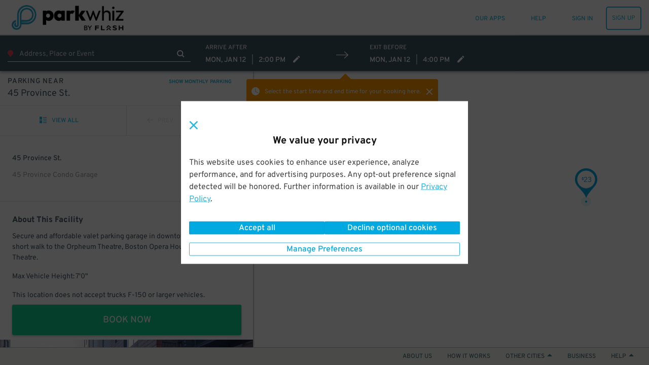

--- FILE ---
content_type: text/html; charset=utf-8
request_url: https://www.parkwhiz.com/p/boston-parking/45-province-st/
body_size: 77575
content:
<!DOCTYPE html><html class="no-js" lang="en-us" xmlns:fb="https://www.facebook.com/2008/fbml"><head><title>45 Province St. Parking | ParkWhiz</title><meta http-equiv="content-language" content="en-us"/><meta http-equiv="X-UA-Compatible" content="IE=edge"/><meta charSet="utf-8"/><meta name="description" content="Secure and affordable valet parking garage in downtown Boston. Just a short walk to the Orpheum Theatre, Boston Opera House, and Wilbur Theatre.

Max  Vehicle Height: 7&#x27;0&quot;

This location does not accept trucks F-150 or larger vehicles.

Present ParkWhiz pass at cashier window upon vehicle retrieval."/><meta name="viewport" content="width=device-width, initial-scale=1.0, minimum-scale=1.0, maximum-scale=1.0,user-scalable=no, minimal-ui"/><meta name="apple-mobile-web-app-capable" content="yes"/><meta name="apple-touch-fullscreen" content="yes"/><meta name="msvalidate.01" content="6C39FD38B7EA8AC3B6B9A594C21329EB"/><meta name="p:domain_verify" content="afd38ffcbc838fda6b7da5c8ba641ea3"/><meta name="google-play-app" content="app-id=com.parkwhiz.driverApp"/><link rel="publisher" href="https://plus.google.com/100328403686676260507/"/><meta name="twitter:card" content="app"/><meta name="twitter:app:id:iphone" content="id595743376"/><meta name="twitter:app:id:ipad" content="id595743376"/><meta name="twitter:app:id:googleplay" content="com.parkwhiz.driverApp"/><meta name="twitter:app:country" content="us"/><meta property="fb:app_id" content="106846642765536"/><meta property="og:site_name" content="ParkWhiz"/><meta property="og:image" content="https://dbmgns9xjyk0b.cloudfront.net/partner-images/production/parkwhiz/fb-og-new.png"/><meta property="og:title" content="45 Province St. Parking | ParkWhiz"/><meta property="og:type" content="website"/><meta property="og:url" content="http://www.parkwhiz.com/p/boston-parking/45-province-st/"/><meta property="og:description" content="Secure and affordable valet parking garage in downtown Boston. Just a short walk to the Orpheum Theatre, Boston Opera House, and Wilbur Theatre.

Max  Vehicle Height: 7&#x27;0&quot;

This location does not accept trucks F-150 or larger vehicles.

Present ParkWhiz pass at cashier window upon vehicle retrieval."/><link rel="shortcut icon" href="https://d252t4yj3zy8o.cloudfront.net/4d959897de88d27670aa87775eaa8671f007ef39/images/parkwhiz-prod-icons/favicon.ico"/><link rel="apple-touch-icon" sizes="57x57" href="https://d252t4yj3zy8o.cloudfront.net/4d959897de88d27670aa87775eaa8671f007ef39/images/parkwhiz-prod-icons/apple-touch-icon-57x57.png"/><link rel="apple-touch-icon" sizes="114x114" href="https://d252t4yj3zy8o.cloudfront.net/4d959897de88d27670aa87775eaa8671f007ef39/images/parkwhiz-prod-icons/apple-touch-icon-114x114.png"/><link rel="apple-touch-icon" sizes="72x72" href="https://d252t4yj3zy8o.cloudfront.net/4d959897de88d27670aa87775eaa8671f007ef39/images/parkwhiz-prod-icons/apple-touch-icon-72x72.png"/><link rel="apple-touch-icon" sizes="144x144" href="https://d252t4yj3zy8o.cloudfront.net/4d959897de88d27670aa87775eaa8671f007ef39/images/parkwhiz-prod-icons/apple-touch-icon-144x144.png"/><link rel="apple-touch-icon" sizes="60x60" href="https://d252t4yj3zy8o.cloudfront.net/4d959897de88d27670aa87775eaa8671f007ef39/images/parkwhiz-prod-icons/apple-touch-icon-60x60.png"/><link rel="apple-touch-icon" sizes="120x120" href="https://d252t4yj3zy8o.cloudfront.net/4d959897de88d27670aa87775eaa8671f007ef39/images/parkwhiz-prod-icons/apple-touch-icon-120x120.png"/><link rel="apple-touch-icon" sizes="76x76" href="https://d252t4yj3zy8o.cloudfront.net/4d959897de88d27670aa87775eaa8671f007ef39/images/parkwhiz-prod-icons/apple-touch-icon-76x76.png"/><link rel="apple-touch-icon" sizes="152x152" href="https://d252t4yj3zy8o.cloudfront.net/4d959897de88d27670aa87775eaa8671f007ef39/images/parkwhiz-prod-icons/apple-touch-icon-152x152.png"/><link rel="icon" type="image/png" href="https://d252t4yj3zy8o.cloudfront.net/4d959897de88d27670aa87775eaa8671f007ef39/images/parkwhiz-prod-icons/favicon-196x196.png" sizes="196x196"/><link rel="icon" type="image/png" href="https://d252t4yj3zy8o.cloudfront.net/4d959897de88d27670aa87775eaa8671f007ef39/images/parkwhiz-prod-icons/favicon-160x160.png" sizes="160x160"/><link rel="icon" type="image/png" href="https://d252t4yj3zy8o.cloudfront.net/4d959897de88d27670aa87775eaa8671f007ef39/images/parkwhiz-prod-icons/favicon-96x96.png" sizes="96x96"/><link rel="icon" type="image/png" href="https://d252t4yj3zy8o.cloudfront.net/4d959897de88d27670aa87775eaa8671f007ef39/images/parkwhiz-prod-icons/favicon-16x16.png" sizes="16x16"/><link rel="icon" type="image/png" href="https://d252t4yj3zy8o.cloudfront.net/4d959897de88d27670aa87775eaa8671f007ef39/images/parkwhiz-prod-icons/favicon-32x32.png" sizes="32x32"/><meta name="msapplication-TileColor" content="#025fb6"/><meta name="msapplication-TileImage" content="https://d252t4yj3zy8o.cloudfront.net/4d959897de88d27670aa87775eaa8671f007ef39/images/parkwhiz-prod-icons/mstile-144x144.png"/><link rel="canonical" href="https://www.parkwhiz.com/p/boston-parking/45-province-st"/><link rel="alternate" href="https://www.parkwhiz.com/p/boston-parking/45-province-st/" hrefLang="en-us"/><link rel="alternate" href="https://www.parkwhiz.ca/p/boston-parking/45-province-st/" hrefLang="en-ca"/><link rel="alternate" href="https://www.parkwhiz.ca/p/boston-parking/45-province-st/?loc=fr-ca" hrefLang="fr-ca"/><link rel="stylesheet" type="text/css" href="https://d252t4yj3zy8o.cloudfront.net/4d959897de88d27670aa87775eaa8671f007ef39/css-refactor/build/application.css"/><script async="" defer="" src="https://accounts.google.com/gsi/client"></script><meta name="google-site-verification" content="4sv1ApNXdcBSjrmWzIRH5Vog_mV6HDrMcF3MAU4ibQ4"/><link href="https://api.tiles.mapbox.com/mapbox-gl-js/v1.2.1/mapbox-gl.css" rel="stylesheet"/><script src="https://d252t4yj3zy8o.cloudfront.net/4d959897de88d27670aa87775eaa8671f007ef39/dist/js/vendor.js" integrity="sha256-vd9Ro1Ss63qw3Q1KHs3PPFLS7OBq139x5EiI1GKqmbo= sha384-3H6EZ4FPf6dI1hDZzlOj/DRHVLtP8PnrfTfRF31aHx8BX/W1qIrtQRzLHklihu+E" crossorigin="anonymous"></script><script async="" src="https://www.google.com/recaptcha/enterprise.js?render=6LdMr6gpAAAAAFN3Cp8_B4V_drCHfjZSS_OgwpY1"></script><script></script></head><body><script>window.__INITIAL_STATE__={"meta":{"title":"45 Province St. Parking","description":"Secure and affordable valet parking garage in downtown Boston. Just a short walk to the Orpheum Theatre, Boston Opera House, and Wilbur Theatre.\r\n\r\nMax  Vehicle Height: 7'0\"\r\n\r\nThis location does not accept trucks F-150 or larger vehicles.\r\n\r\nPresent ParkWhiz pass at cashier window upon vehicle retrieval.","canonicalUrl":"/p/boston-parking/45-province-st","pageGroup":"Search","currentUrl":"/p/boston-parking/45-province-st/","host":"www.parkwhiz.com","fullUrl":"http://www.parkwhiz.com/p/boston-parking/45-province-st/","queryString":{},"noIndex":false},"displayMap":false,"hub":{"id":22,"name":"Boston","coordinates":[42.35716230512388,-71.06131815239257],"type":"hub","country":"US","site_url":"boston-parking","map_site_url":"/p/boston-parking/map/","hub_site_url":"/p/boston-parking/","postal_code":"02108","city":"Boston","state":"MA","availability":{"monthly":{"available":true}},"seo_meta":{"title":"Boston Parking From $12 - Save Up To 60% | ParkWhiz","description":"ParkWhiz has tons of Boston parking lots & garages where you can book parking at the greatest rates anywhere, all online or via your mobile phone!","monthly_title":"Boston Monthly Parking | ParkWhiz","monthly_description":"The secret is out for finding great monthly parking spots in Boston. Book monthly parking in Charlestown, North End, Financial District and more with ParkWhiz!"},"timezone":"America/New_York","url":"/p/boston-parking/map/","popularDestinations":[{"name":"Boston Harbor Hotel","link_url":"/boston-harbor-hotel-at-rowes-wharf-parking/","hub_id":22,"category":"HOTELS","modified":1541608630,"_uid":"5858553938c4edoc954833102","created":1505423439,"_id":"59baf04f0844cdoc1512255471","custom-order":260},{"name":"Boston Hotel Buckminster","link_url":"/boston-hotel-buckminster-parking/","hub_id":22,"category":"HOTELS","modified":1541608630,"_uid":"5858553938c4edoc954833102","created":1505423439,"_id":"59baf04f13544doc281574451","custom-order":261},{"name":"Hotel Commonwealth","link_url":"/hotel-commonwealth-parking/","hub_id":22,"category":"HOTELS","modified":1541608630,"_uid":"5858553938c4edoc954833102","created":1505423439,"_id":"59baf04f1e1e9doc646609055","custom-order":262},{"name":"InterContinental Boston","link_url":"/intercontinental-boston-parking/","hub_id":22,"category":"HOTELS","modified":1541608631,"_uid":"5858553938c4edoc954833102","created":1505423439,"_id":"59baf04f293afdoc1405549127","custom-order":263},{"name":"Sheraton Boston","link_url":"/sheraton-boston-hotel-parking/","hub_id":22,"category":"HOTELS","modified":1541608630,"_uid":"5858553938c4edoc954833102","created":1505423439,"_id":"59baf04f34c22doc1638029585","custom-order":264},{"name":"Taj Boston","link_url":"/taj-boston-parking/","hub_id":22,"category":"HOTELS","modified":1541608631,"_uid":"5858553938c4edoc954833102","created":1505423439,"_id":"59baf04f42837doc1536374718","custom-order":265},{"name":"Boston Children's Museum","link_url":"/boston-childrens-museum-parking/","hub_id":22,"category":"MUSEUMS & CULTURE","modified":1541608631,"_uid":"5858553938c4edoc954833102","created":1505423439,"_id":"59baf04f4c9afdoc718434333","custom-order":266},{"name":"Boston Public Library","link_url":"/boston-public-library-parking/","hub_id":22,"category":"MUSEUMS & CULTURE","modified":1541608631,"_uid":"5858553938c4edoc954833102","created":1505423439,"_id":"59baf04f56af9doc110740799","custom-order":267},{"name":"Faneuil Hall","link_url":"/qusiy-market-parking/","hub_id":22,"category":"MUSEUMS & CULTURE","modified":1541608631,"_uid":"5858553938c4edoc954833102","created":1505423439,"_id":"59baf04f6131adoc1611999722","custom-order":268},{"name":"Isabella Stewart Gardner Museum","link_url":"/isabella-stewart-gardner-museum-parking/","hub_id":22,"category":"MUSEUMS & CULTURE","modified":1541608631,"_uid":"5858553938c4edoc954833102","created":1505423439,"_id":"59baf04f6b85bdoc1124889647","custom-order":269},{"name":"Museum of Fine Arts Boston","link_url":"/museum-of-fine-arts-parking/","hub_id":22,"category":"MUSEUMS & CULTURE","modified":1541608631,"_uid":"5858553938c4edoc954833102","created":1505423439,"_id":"59baf04f75b0edoc710207536","custom-order":270},{"name":"Museum of Science","link_url":"/museum-of-science-parking/","hub_id":22,"category":"MUSEUMS & CULTURE","modified":1541608631,"_uid":"5858553938c4edoc954833102","created":1505423439,"_id":"59baf04f8041bdoc844632220","custom-order":271},{"name":"New England Aquarium","link_url":"/new-england-aquarium-parking/","hub_id":22,"category":"MUSEUMS & CULTURE","modified":1541608631,"_uid":"5858553938c4edoc954833102","created":1505423439,"_id":"59baf04f8b82fdoc954060468","custom-order":272},{"name":"Back Bay","link_url":"/p/back-bay-boston-ma-parking/","hub_id":22,"category":"NEIGHBORHOODS","modified":1541608631,"_uid":"5858553938c4edoc954833102","created":1505423439,"_id":"59baf04f9954ddoc446663290","custom-order":273},{"name":"Beacon Hill","link_url":"/p/beacon-hill-parking-2/map/","hub_id":22,"category":"NEIGHBORHOODS","modified":1541608631,"_uid":"5858553938c4edoc954833102","created":1505423439,"_id":"59baf04fa55c7doc892163812","custom-order":274},{"name":"Charlestown","link_url":"/p/charlestown-boston-ma-parking/map/","hub_id":22,"category":"NEIGHBORHOODS","modified":1541608631,"_uid":"5858553938c4edoc954833102","created":1505423439,"_id":"59baf04fb034ddoc152106191","custom-order":275},{"name":"Chinatown","link_url":"/p/chinatown-parking-7/map/","hub_id":22,"category":"NEIGHBORHOODS","modified":1541608631,"_uid":"5858553938c4edoc954833102","created":1505423439,"_id":"59baf04fbb164doc438643924","custom-order":276},{"name":"Downtown Boston","link_url":"/p/downtown-boston-ma-parking/map/","hub_id":22,"category":"NEIGHBORHOODS","modified":1541608632,"_uid":"5858553938c4edoc954833102","created":1505423439,"_id":"59baf04fc5e21doc1244710776","custom-order":277},{"name":"Fenway","link_url":"/p/fenway-kenmore-parking-25/map/","hub_id":22,"category":"NEIGHBORHOODS","modified":1541608632,"_uid":"5858553938c4edoc954833102","created":1505423439,"_id":"59baf04fd0a88doc1784219400","custom-order":278},{"name":"Financial District","link_url":"/intelligent-office-boston-financial-district-parking/","hub_id":22,"category":"NEIGHBORHOODS","modified":1541608632,"_uid":"5858553938c4edoc954833102","created":1505423439,"_id":"59baf04fdac58doc1004771247","custom-order":279},{"name":"Harvard Square","link_url":"/harvard-square-parking/","hub_id":22,"category":"NEIGHBORHOODS","modified":1541608632,"_uid":"5858553938c4edoc954833102","created":1505423439,"_id":"59baf04fe5644doc362902846","custom-order":280},{"name":"Kendall Square","link_url":"/p/kendall-square-cambridge-ma-parking/map/","hub_id":22,"category":"NEIGHBORHOODS","modified":1541608632,"_uid":"5858553938c4edoc954833102","created":1505423439,"_id":"59baf04fefba2doc1016532135","custom-order":281},{"name":"Somerville","link_url":"/p/somerville-ma-parking/map/","hub_id":22,"category":"NEIGHBORHOODS","modified":1541608632,"_uid":"5858553938c4edoc954833102","created":1505423440,"_id":"59baf0500a20bdoc1458947408","custom-order":282},{"name":"Theater District","link_url":"/vpne-parking-parking/","hub_id":22,"category":"NEIGHBORHOODS","modified":1541608632,"_uid":"5858553938c4edoc954833102","created":1505423440,"_id":"59baf05014952doc1802066580","custom-order":283},{"name":"Worcester","link_url":"/p/worcester-parking-3/map/","hub_id":22,"category":"NEIGHBORHOODS","modified":1541608632,"_uid":"5858553938c4edoc954833102","created":1505423440,"_id":"59baf0501fb53doc1217328198","custom-order":284},{"name":"Arnold Arboretum","link_url":"/arnold-arboretum-of-harvard-university-parking/","hub_id":22,"category":"PARKS","modified":1541608632,"_uid":"5858553938c4edoc954833102","created":1505423440,"_id":"59baf0502b4c7doc929303935","custom-order":285},{"name":"Boston Common","link_url":"/boston-common-parking/","hub_id":22,"category":"PARKS","modified":1541608632,"_uid":"5858553938c4edoc954833102","created":1505423440,"_id":"59baf05036e30doc1824856288","custom-order":286},{"name":"Boston Public Garden","link_url":"/boston-public-garden-parking/","hub_id":22,"category":"PARKS","modified":1541608632,"_uid":"5858553938c4edoc954833102","created":1505423440,"_id":"59baf05041fa4doc606017661","custom-order":287},{"name":"Copley Square","link_url":"/copley-square-parking/","hub_id":22,"category":"PARKS","modified":1541608632,"_uid":"5858553938c4edoc954833102","created":1505423440,"_id":"59baf0504c7f4doc948411034","custom-order":288},{"name":"Freedom Trail","link_url":"/bunker-hill-monument-parking/","hub_id":22,"category":"PARKS","modified":1541608632,"_uid":"5858553938c4edoc954833102","created":1505423440,"_id":"59baf05056985doc1405715747","custom-order":289},{"name":"Post Office Square","link_url":"/norman-b-leventhal-park-parking/","hub_id":22,"category":"PARKS","modified":1541608632,"_uid":"5858553938c4edoc954833102","created":1505423440,"_id":"59baf0506186bdoc963247257","custom-order":290},{"name":"Rowes Wharf","link_url":"/rowes-wharf-garage-parking/","hub_id":22,"category":"PARKS","modified":1541608633,"_uid":"5858553938c4edoc954833102","created":1505423440,"_id":"59baf0506ba70doc506680126","custom-order":291},{"name":"Boston City Hall","link_url":"/boston-city-hall-plaza-parking/","hub_id":22,"category":"POINTS OF INTEREST","modified":1541608632,"_uid":"5858553938c4edoc954833102","created":1505423440,"_id":"59baf050758dddoc1965950120","custom-order":292},{"name":"Boston University","link_url":"/boston-university-parking/","hub_id":22,"category":"POINTS OF INTEREST","modified":1541608633,"_uid":"5858553938c4edoc954833102","created":1505423440,"_id":"59baf0507fcc6doc1991828175","custom-order":293},{"name":"DCU Center","link_url":"/dcu-center-parking/","hub_id":22,"category":"POINTS OF INTEREST","modified":1541608633,"_uid":"5858553938c4edoc954833102","created":1505423440,"_id":"59baf05089e01doc321648637","custom-order":294},{"name":"Faneuil Hall","link_url":"/qusiy-market-parking/","hub_id":22,"category":"POINTS OF INTEREST","modified":1541608633,"_uid":"5858553938c4edoc954833102","created":1505423440,"_id":"59baf05099c4fdoc537395286","custom-order":295},{"name":"Hynes Convention Center","link_url":"/john-b-hynes-veterans-memorial-convention-center-parking/","hub_id":22,"category":"POINTS OF INTEREST","modified":1541608633,"_uid":"5858553938c4edoc954833102","created":1505423440,"_id":"59baf050a6036doc924978771","custom-order":296},{"name":"Tufts Medical Center","link_url":"/tufts-medical-center-parking/","hub_id":22,"category":"POINTS OF INTEREST","modified":1541608633,"_uid":"5858553938c4edoc954833102","created":1505423440,"_id":"59baf050b02a4doc1056314686","custom-order":297},{"name":"Boston Common","link_url":"/boston-common-garage-parking/","hub_id":22,"category":"POPULAR DESTINATIONS","modified":1541608633,"_uid":"5858553938c4edoc954833102","created":1505423440,"_id":"59baf050ba4e1doc499917263","custom-order":298},{"name":"Boylston Street","link_url":"/p/boston-parking/map/","hub_id":22,"category":"POPULAR DESTINATIONS","modified":1541608633,"_uid":"5858553938c4edoc954833102","created":1505423440,"_id":"59baf050c4c68doc94080417","custom-order":299},{"name":"Downtown Crossing","link_url":"/p/downtown-crossing-boston-ma-parking/map/","hub_id":22,"category":"POPULAR DESTINATIONS","modified":1541608633,"_uid":"5858553938c4edoc954833102","created":1505423440,"_id":"59baf050d57e0doc1599503754","custom-order":300},{"name":"Newbury Street","link_url":"/old-south-church-parking/","hub_id":22,"category":"POPULAR DESTINATIONS","modified":1541608633,"_uid":"5858553938c4edoc954833102","created":1505423440,"_id":"59baf050dfeeadoc1417921400","custom-order":301},{"name":"Washington Street","link_url":"/destination/539-Washington-St-Boston-Boston-02111/?lat=42.3539924&lng=-71.062318","hub_id":22,"category":"POPULAR DESTINATIONS","modified":1541608633,"_uid":"5858553938c4edoc954833102","created":1505423440,"_id":"59baf050eaa69doc1630861296","custom-order":302},{"name":"Boston Bruins","link_url":"/td-garden-parking/","hub_id":22,"category":"SPORTS","modified":1541608633,"_uid":"5858553938c4edoc954833102","created":1505423441,"_id":"59baf05101ccadoc523285719","custom-order":303},{"name":"Boston Celtics","link_url":"/td-garden-parking/","hub_id":22,"category":"SPORTS","modified":1541608633,"_uid":"5858553938c4edoc954833102","created":1505423441,"_id":"59baf0510f86cdoc1725728467","custom-order":304},{"name":"New England Patriots","link_url":"/gillette-stadium-parking/","hub_id":22,"category":"SPORTS","modified":1541608633,"_uid":"5858553938c4edoc954833102","created":1505423441,"_id":"59baf0511bb89doc1095281386","custom-order":305},{"name":"Boston Red Sox","link_url":"/fenway-park-parking/","hub_id":22,"category":"SPORTS","modified":1541608633,"_uid":"5858553938c4edoc954833102","created":1505423441,"_id":"59baf0512a65fdoc1593702414","custom-order":306},{"name":"Fenway Park","link_url":"/fenway-park-parking/","hub_id":22,"category":"SPORTS","modified":1541608634,"_uid":"5858553938c4edoc954833102","created":1505423441,"_id":"59baf051376a2doc24716997","custom-order":307},{"name":"Gillette Stadium","link_url":"/gillette-stadium-parking/","hub_id":22,"category":"SPORTS","modified":1541608633,"_uid":"5858553938c4edoc954833102","created":1505423441,"_id":"59baf0514377ddoc1304192233","custom-order":308},{"name":"Kenmore","link_url":"/p/fenway-kenmore-parking/","hub_id":22,"category":"SPORTS","modified":1541608634,"_uid":"5858553938c4edoc954833102","created":1505423441,"_id":"59baf05151233doc229409528","custom-order":309},{"name":"TD Banknorth Garden","link_url":"/td-garden-parking/","hub_id":22,"category":"SPORTS","modified":1541608634,"_uid":"5858553938c4edoc954833102","created":1505423441,"_id":"59baf0515b79ddoc102454218","custom-order":310},{"name":"Blue Hills Bank Pavilion","link_url":"/blue-hills-bank-pavilion-parking/","hub_id":22,"category":"VENUES","modified":1541608634,"_uid":"5858553938c4edoc954833102","created":1505423441,"_id":"59baf05165877doc1237319714","custom-order":311},{"name":"Boch Center: Shubert Theater","link_url":"/boch-center-shubert-theatre-parking/","hub_id":22,"category":"VENUES","modified":1541608634,"_uid":"5858553938c4edoc954833102","created":1505423441,"_id":"59baf051717ffdoc429741563","custom-order":312},{"name":"Boch Center: Wang Theater","link_url":"/boch-center-wang-theatre-parking/","hub_id":22,"category":"VENUES","modified":1541608634,"_uid":"5858553938c4edoc954833102","created":1505423441,"_id":"59baf0517eebfdoc1514535569","custom-order":313},{"name":"Orpheum Theatre","link_url":"/orpheum-theatre-boston-parking/","hub_id":22,"category":"VENUES","modified":1541608634,"_uid":"5858553938c4edoc954833102","created":1505423441,"_id":"59baf05189490doc1661673438","custom-order":314},{"name":"TD Garden","link_url":"/td-garden-parking/","hub_id":22,"category":"VENUES","modified":1541608634,"_uid":"5858553938c4edoc954833102","created":1505423441,"_id":"59baf05199f80doc514753655","custom-order":315},{"name":"Boston Monthly Parking","link_url":"/p/boston-monthly-parking/","hub_id":22,"category":"Monthly Parking","bp_link_url":"/boston-ma-parking/monthly-parking/","modified":1581032974,"_uid":"5beef0254d346doc2108510303","created":1581032812,"_id":"5e3ca56cb9ce0doc1790363851"},{"name":"Cambridge","link_url":"/p/cambridge-monthly-parking/","hub_id":22,"category":"Monthly Parking","bp_link_url":"/cambridge-ma-parking/monthly-parking/","modified":1581032849,"_uid":"5beef0254d346doc2108510303","created":1581032849,"_id":"5e3ca59153773doc1883020974"},{"name":"Longwood Medical Area","link_url":"/p/longwood-medical-area-monthly-parking/","hub_id":22,"category":"Monthly Parking","bp_link_url":"/boston-ma-parking/neighborhoods/longwood-medical-area-parking/monthly-parking/","modified":1581032994,"_uid":"5beef0254d346doc2108510303","created":1581032993,"_id":"5e3ca62112439doc1931746389"},{"name":"North End","link_url":"/p/north-end-boston-ma-monthly-parking/","hub_id":22,"category":"Monthly Parking","bp_link_url":"/boston-ma-parking/neighborhoods/north-end-boston-ma-parking/monthly-parking/","modified":1581033039,"_uid":"5beef0254d346doc2108510303","created":1581033039,"_id":"5e3ca64fe9ed0doc1143182289"},{"name":"South Boston","link_url":"/p/south-end-boston-ma-monthly-parking/","hub_id":22,"category":"Monthly Parking","bp_link_url":"/boston-ma-parking/neighborhoods/south-end-boston-ma-parking/monthly-parking/","modified":1581033073,"_uid":"5beef0254d346doc2108510303","created":1581033073,"_id":"5e3ca671d8d69doc2077825012"},{"name":"Beacon Hill","link_url":"/p/beacon-hill-monthly-parking/","hub_id":22,"category":"Monthly Parking","bp_link_url":"/boston-ma-parking/neighborhoods/beacon-hill-parking-3/monthly-parking/","modified":1581033109,"_uid":"5beef0254d346doc2108510303","created":1581033109,"_id":"5e3ca6958ddb8doc1135480218"}],"featuredDestinations":[{"name":"TD Garden","link_url":"/td-garden-parking/","image_url":"https://dbmgns9xjyk0b.cloudfront.net/cms/hub_promoted_destinations/tdgarden.jpg","hub_id":22,"modified":1537544194,"_uid":"585b086b66c57doc336059299","created":1508163656,"_id":"59e4c04873fd3doc697662210","custom-order":12},{"name":"Fenway Park","link_url":"/fenway-park-parking/","image_url":"https://dbmgns9xjyk0b.cloudfront.net/cms/hub_promoted_destinations/that-ballpark-in-boston.jpg","hub_id":22,"modified":1537544194,"_uid":"585b086b66c57doc336059299","created":1508163685,"_id":"59e4c065776dcdoc1657213796","custom-order":13},{"name":"New England Aquarium","link_url":"/new-england-aquarium-parking/","image_url":"https://dbmgns9xjyk0b.cloudfront.net/cms/hub_promoted_destinations/new-england-aquarium.jpg","hub_id":22,"modified":1537544194,"_uid":"585b086b66c57doc336059299","created":1508163717,"_id":"59e4c085081f7doc1863720048","custom-order":14}],"description":"Are you searching desperately to find Boston parking? With ParkWhiz, you can find the best Boston parking spot by comparing location, price and other features for parking throughout the Boston area. Just select your garage location and the day you'll need Boston parking, then book online.\n\nFind your destination below, select a parking lot from the available options, and purchase parking through ParkWhiz's secure checkout. You'll instantly receive an electronic parking pass to print at your convenience or use on your smartphone. There are no extra fees or surcharges when you park. Boston parking has never been so easy!\n\n[For Boston Monthly Parking, click here to start your search.](https://www.parkwhiz.com/p/boston-monthly-parking/)"},"search_url":"/p/boston-parking/","location":{"id":8852,"name":"45 Province Condo Garage","address1":"45 Province St.","city":"Boston","state":"MA","postal_code":2108,"entrances":[{"coordinates":[42.35733351824403,-71.05975736858456]}],"photos":[{"position":1,"alt":"45 Province Condo Garage","sizes":{"original":{"URL":"https://d2uqqhmijd5j2z.cloudfront.net/files/702407/original/d1.png?1659539863","width":805,"height":604},"logo":{"URL":"https://d2uqqhmijd5j2z.cloudfront.net/files/702407/logo/d1.png?1659539864","width":133,"height":100},"gallery_thumb":{"URL":"https://d2uqqhmijd5j2z.cloudfront.net/files/702407/gallery_thumb/d1.png?1659539864","width":100,"height":75},"search_thumb":{"URL":"https://d2uqqhmijd5j2z.cloudfront.net/files/702407/search_thumb/d1.png?1659539864","width":130,"height":130},"res_ticket":{"URL":"https://d2uqqhmijd5j2z.cloudfront.net/files/702407/res_ticket/d1.png?1659539864","width":300,"height":225},"gallery":{"URL":"https://d2uqqhmijd5j2z.cloudfront.net/files/702407/gallery/d1.png?1659539864","width":800,"height":600},"hub_frontpage":{"URL":"https://d2uqqhmijd5j2z.cloudfront.net/files/702407/hub_frontpage/d1.png?1659539864","width":300,"height":300},"tm_thumb":{"URL":"https://d2uqqhmijd5j2z.cloudfront.net/files/702407/tm_thumb/d1.png?1659539865","width":205,"height":115},"venue_gallery":{"URL":"https://d2uqqhmijd5j2z.cloudfront.net/files/702407/venue_gallery/d1.png?1659539865","width":431,"height":254}}},{"position":2,"alt":"45 Province Condo Garage","sizes":{"original":{"URL":"https://d2uqqhmijd5j2z.cloudfront.net/files/702413/original/d2.png?1659539867","width":804,"height":608},"logo":{"URL":"https://d2uqqhmijd5j2z.cloudfront.net/files/702413/logo/d2.png?1659539868","width":132,"height":100},"gallery_thumb":{"URL":"https://d2uqqhmijd5j2z.cloudfront.net/files/702413/gallery_thumb/d2.png?1659539868","width":100,"height":76},"search_thumb":{"URL":"https://d2uqqhmijd5j2z.cloudfront.net/files/702413/search_thumb/d2.png?1659539868","width":130,"height":130},"res_ticket":{"URL":"https://d2uqqhmijd5j2z.cloudfront.net/files/702413/res_ticket/d2.png?1659539868","width":300,"height":227},"gallery":{"URL":"https://d2uqqhmijd5j2z.cloudfront.net/files/702413/gallery/d2.png?1659539868","width":800,"height":605},"hub_frontpage":{"URL":"https://d2uqqhmijd5j2z.cloudfront.net/files/702413/hub_frontpage/d2.png?1659539868","width":300,"height":300},"tm_thumb":{"URL":"https://d2uqqhmijd5j2z.cloudfront.net/files/702413/tm_thumb/d2.png?1659539868","width":205,"height":115},"venue_gallery":{"URL":"https://d2uqqhmijd5j2z.cloudfront.net/files/702413/venue_gallery/d2.png?1659539869","width":431,"height":254}}},{"position":3,"alt":"45 Province Condo Garage","sizes":{"original":{"URL":"https://d2uqqhmijd5j2z.cloudfront.net/files/702419/original/d3.png?1659539871","width":808,"height":600},"logo":{"URL":"https://d2uqqhmijd5j2z.cloudfront.net/files/702419/logo/d3.png?1659539871","width":135,"height":100},"gallery_thumb":{"URL":"https://d2uqqhmijd5j2z.cloudfront.net/files/702419/gallery_thumb/d3.png?1659539871","width":100,"height":74},"search_thumb":{"URL":"https://d2uqqhmijd5j2z.cloudfront.net/files/702419/search_thumb/d3.png?1659539871","width":130,"height":130},"res_ticket":{"URL":"https://d2uqqhmijd5j2z.cloudfront.net/files/702419/res_ticket/d3.png?1659539872","width":300,"height":223},"gallery":{"URL":"https://d2uqqhmijd5j2z.cloudfront.net/files/702419/gallery/d3.png?1659539872","width":800,"height":594},"hub_frontpage":{"URL":"https://d2uqqhmijd5j2z.cloudfront.net/files/702419/hub_frontpage/d3.png?1659539872","width":300,"height":300},"tm_thumb":{"URL":"https://d2uqqhmijd5j2z.cloudfront.net/files/702419/tm_thumb/d3.png?1659539872","width":205,"height":115},"venue_gallery":{"URL":"https://d2uqqhmijd5j2z.cloudfront.net/files/702419/venue_gallery/d3.png?1659539872","width":431,"height":254}}}],"currency":"USD","country":"US","timezone":"America/New_York","description":"Secure and affordable valet parking garage in downtown Boston. Just a short walk to the Orpheum Theatre, Boston Opera House, and Wilbur Theatre.\r\n\r\nMax  Vehicle Height: 7'0\"\r\n\r\nThis location does not accept trucks F-150 or larger vehicles.\r\n\r\nPresent ParkWhiz pass at cashier window upon vehicle retrieval.","site_url":"/p/boston-parking/45-province-st","_links":{"self":{"href":"/locations/8852"},"pw:reviews":{"href":"/locations/8852/reviews"},"pw:quotes":{"href":"/quotes?q=location_id:8852&start_time=2026-01-12T19:05:56+00:00&end_time=2026-01-12T22:05:56+00:00"},"curies":[{"name":"pw","href":"https://api.parkwhiz.com/v3/{rel}","templated":true}]}},"search_term":"45 Province St. Boston, MA 2108","eventPackageIds":[],"app":"Search","canonicalUrl":"/p/boston-parking/45-province-st","deepLink":{"display":true,"subject":{"sort":"closest","token":"d9000d13ef2ba03f0d8c3bd69bac3afa67d31419e3b3ceec7d7e1ebb79c9434b","selectedLocationId":8852,"selectedLocation":{"id":8852,"name":"45 Province Condo Garage","address":"45 Province St.","address1":"45 Province St.","distanceUnits":"meters","city":"Boston","state":"MA","country":"US","currency":"USD","postalCode":2108,"timezone":"America/New_York","description":"Secure and affordable valet parking garage in downtown Boston. Just a short walk to the Orpheum Theatre, Boston Opera House, and Wilbur Theatre.\r\n\r\nMax  Vehicle Height: 7'0\"\r\n\r\nThis location does not accept trucks F-150 or larger vehicles.\r\n\r\nPresent ParkWhiz pass at cashier window upon vehicle retrieval.","images":[{"imageSizes":{"venueGallery":{"url":"https://d2uqqhmijd5j2z.cloudfront.net/files/702407/venue_gallery/d1.png?1659539865","width":431,"height":254},"hubFrontpage":{"url":"https://d2uqqhmijd5j2z.cloudfront.net/files/702407/hub_frontpage/d1.png?1659539864","width":300,"height":300},"galleryThumb":{"url":"https://d2uqqhmijd5j2z.cloudfront.net/files/702407/gallery_thumb/d1.png?1659539864","width":100,"height":75},"logo":{"url":"https://d2uqqhmijd5j2z.cloudfront.net/files/702407/logo/d1.png?1659539864","width":133,"height":100},"resTicket":{"url":"https://d2uqqhmijd5j2z.cloudfront.net/files/702407/res_ticket/d1.png?1659539864","width":300,"height":225},"searchThumb":{"url":"https://d2uqqhmijd5j2z.cloudfront.net/files/702407/search_thumb/d1.png?1659539864","width":130,"height":130},"original":{"url":"https://d2uqqhmijd5j2z.cloudfront.net/files/702407/original/d1.png?1659539863","width":805,"height":604},"gallery":{"url":"https://d2uqqhmijd5j2z.cloudfront.net/files/702407/gallery/d1.png?1659539864","width":800,"height":600},"tmThumb":{"url":"https://d2uqqhmijd5j2z.cloudfront.net/files/702407/tm_thumb/d1.png?1659539865","width":205,"height":115}},"position":1},{"imageSizes":{"venueGallery":{"url":"https://d2uqqhmijd5j2z.cloudfront.net/files/702413/venue_gallery/d2.png?1659539869","width":431,"height":254},"hubFrontpage":{"url":"https://d2uqqhmijd5j2z.cloudfront.net/files/702413/hub_frontpage/d2.png?1659539868","width":300,"height":300},"galleryThumb":{"url":"https://d2uqqhmijd5j2z.cloudfront.net/files/702413/gallery_thumb/d2.png?1659539868","width":100,"height":76},"logo":{"url":"https://d2uqqhmijd5j2z.cloudfront.net/files/702413/logo/d2.png?1659539868","width":132,"height":100},"resTicket":{"url":"https://d2uqqhmijd5j2z.cloudfront.net/files/702413/res_ticket/d2.png?1659539868","width":300,"height":227},"searchThumb":{"url":"https://d2uqqhmijd5j2z.cloudfront.net/files/702413/search_thumb/d2.png?1659539868","width":130,"height":130},"original":{"url":"https://d2uqqhmijd5j2z.cloudfront.net/files/702413/original/d2.png?1659539867","width":804,"height":608},"gallery":{"url":"https://d2uqqhmijd5j2z.cloudfront.net/files/702413/gallery/d2.png?1659539868","width":800,"height":605},"tmThumb":{"url":"https://d2uqqhmijd5j2z.cloudfront.net/files/702413/tm_thumb/d2.png?1659539868","width":205,"height":115}},"position":2},{"imageSizes":{"venueGallery":{"url":"https://d2uqqhmijd5j2z.cloudfront.net/files/702419/venue_gallery/d3.png?1659539872","width":431,"height":254},"hubFrontpage":{"url":"https://d2uqqhmijd5j2z.cloudfront.net/files/702419/hub_frontpage/d3.png?1659539872","width":300,"height":300},"galleryThumb":{"url":"https://d2uqqhmijd5j2z.cloudfront.net/files/702419/gallery_thumb/d3.png?1659539871","width":100,"height":74},"logo":{"url":"https://d2uqqhmijd5j2z.cloudfront.net/files/702419/logo/d3.png?1659539871","width":135,"height":100},"resTicket":{"url":"https://d2uqqhmijd5j2z.cloudfront.net/files/702419/res_ticket/d3.png?1659539872","width":300,"height":223},"searchThumb":{"url":"https://d2uqqhmijd5j2z.cloudfront.net/files/702419/search_thumb/d3.png?1659539871","width":130,"height":130},"original":{"url":"https://d2uqqhmijd5j2z.cloudfront.net/files/702419/original/d3.png?1659539871","width":808,"height":600},"gallery":{"url":"https://d2uqqhmijd5j2z.cloudfront.net/files/702419/gallery/d3.png?1659539872","width":800,"height":594},"tmThumb":{"url":"https://d2uqqhmijd5j2z.cloudfront.net/files/702419/tm_thumb/d3.png?1659539872","width":205,"height":115}},"position":3}],"quotes":null,"entrances":[{"lat":42.35733351824403,"lng":-71.05975736858456}],"url":"/p/boston-parking/45-province-st","displaySellerLogo":false,"ratingSummary":{"averageRating":null,"ratingCount":null},"venueId":null,"airport":false,"meta":{"title":"45 Province St. Parking","description":"Secure and affordable valet parking garage in downtown Boston. Just a short walk to the Orpheum Theatre, Boston Opera House, and Wilbur Theatre.\r\n\r\nMax  Vehicle Height: 7'0\"\r\n\r\nThis location does not accept trucks F-150 or larger vehicles.\r\n\r\nPresent ParkWhiz pass at cashier window upon vehicle retrieval.","canonicalUrl":"/p/boston-parking/45-province-st","pageGroup":"Search","currentUrl":"/p/boston-parking/45-province-st/","host":"www.parkwhiz.com","fullUrl":"http://www.parkwhiz.com/p/boston-parking/45-province-st/","queryString":{},"noIndex":false},"alternateAddresses":[]},"defaultEndTime":"2026-01-12T21:00:00.000Z","defaultStartTime":"2026-01-12T19:00:00.000Z","destination":{"id":22,"name":"Boston","city":"Boston","state":"MA","country":"US","url":"/p/boston-parking/map/","timezone":"America/New_York","lat":42.35716230512388,"lng":-71.06131815239257,"meta":{"title":"Boston Parking From $12 - Save Up To 60% | ParkWhiz","description":"ParkWhiz has tons of Boston parking lots & garages where you can book parking at the greatest rates anywhere, all online or via your mobile phone!","monthlyDescription":"The secret is out for finding great monthly parking spots in Boston. Book monthly parking in Charlestown, North End, Financial District and more with ParkWhiz!","monthlyTitle":"Boston Monthly Parking | ParkWhiz"},"slug":"/p/boston-parking/map/","featuredDestinations":{"0":{"name":"TD Garden","linkUrl":"/td-garden-parking/","hubId":22,"modified":1537544194,"uid":"585b086b66c57doc336059299","created":1508163656,"id":"59e4c04873fd3doc697662210","imageUrl":"https://dbmgns9xjyk0b.cloudfront.net/cms/hub_promoted_destinations/tdgarden.jpg"},"1":{"name":"Fenway Park","linkUrl":"/fenway-park-parking/","hubId":22,"modified":1537544194,"uid":"585b086b66c57doc336059299","created":1508163685,"id":"59e4c065776dcdoc1657213796","imageUrl":"https://dbmgns9xjyk0b.cloudfront.net/cms/hub_promoted_destinations/that-ballpark-in-boston.jpg"},"2":{"name":"New England Aquarium","linkUrl":"/new-england-aquarium-parking/","hubId":22,"modified":1537544194,"uid":"585b086b66c57doc336059299","created":1508163717,"id":"59e4c085081f7doc1863720048","imageUrl":"https://dbmgns9xjyk0b.cloudfront.net/cms/hub_promoted_destinations/new-england-aquarium.jpg"}},"popularDestinations":{"0":{"name":"Boston Harbor Hotel","linkUrl":"/boston-harbor-hotel-at-rowes-wharf-parking/","hubId":22,"modified":1541608630,"uid":"5858553938c4edoc954833102","created":1505423439,"id":"59baf04f0844cdoc1512255471","category":"hotels"},"1":{"name":"Boston Hotel Buckminster","linkUrl":"/boston-hotel-buckminster-parking/","hubId":22,"modified":1541608630,"uid":"5858553938c4edoc954833102","created":1505423439,"id":"59baf04f13544doc281574451","category":"hotels"},"2":{"name":"Hotel Commonwealth","linkUrl":"/hotel-commonwealth-parking/","hubId":22,"modified":1541608630,"uid":"5858553938c4edoc954833102","created":1505423439,"id":"59baf04f1e1e9doc646609055","category":"hotels"},"3":{"name":"InterContinental Boston","linkUrl":"/intercontinental-boston-parking/","hubId":22,"modified":1541608631,"uid":"5858553938c4edoc954833102","created":1505423439,"id":"59baf04f293afdoc1405549127","category":"hotels"},"4":{"name":"Sheraton Boston","linkUrl":"/sheraton-boston-hotel-parking/","hubId":22,"modified":1541608630,"uid":"5858553938c4edoc954833102","created":1505423439,"id":"59baf04f34c22doc1638029585","category":"hotels"},"5":{"name":"Taj Boston","linkUrl":"/taj-boston-parking/","hubId":22,"modified":1541608631,"uid":"5858553938c4edoc954833102","created":1505423439,"id":"59baf04f42837doc1536374718","category":"hotels"},"6":{"name":"Boston Children's Museum","linkUrl":"/boston-childrens-museum-parking/","hubId":22,"modified":1541608631,"uid":"5858553938c4edoc954833102","created":1505423439,"id":"59baf04f4c9afdoc718434333","category":"museums & culture"},"7":{"name":"Boston Public Library","linkUrl":"/boston-public-library-parking/","hubId":22,"modified":1541608631,"uid":"5858553938c4edoc954833102","created":1505423439,"id":"59baf04f56af9doc110740799","category":"museums & culture"},"8":{"name":"Faneuil Hall","linkUrl":"/qusiy-market-parking/","hubId":22,"modified":1541608631,"uid":"5858553938c4edoc954833102","created":1505423439,"id":"59baf04f6131adoc1611999722","category":"museums & culture"},"9":{"name":"Isabella Stewart Gardner Museum","linkUrl":"/isabella-stewart-gardner-museum-parking/","hubId":22,"modified":1541608631,"uid":"5858553938c4edoc954833102","created":1505423439,"id":"59baf04f6b85bdoc1124889647","category":"museums & culture"},"10":{"name":"Museum of Fine Arts Boston","linkUrl":"/museum-of-fine-arts-parking/","hubId":22,"modified":1541608631,"uid":"5858553938c4edoc954833102","created":1505423439,"id":"59baf04f75b0edoc710207536","category":"museums & culture"},"11":{"name":"Museum of Science","linkUrl":"/museum-of-science-parking/","hubId":22,"modified":1541608631,"uid":"5858553938c4edoc954833102","created":1505423439,"id":"59baf04f8041bdoc844632220","category":"museums & culture"},"12":{"name":"New England Aquarium","linkUrl":"/new-england-aquarium-parking/","hubId":22,"modified":1541608631,"uid":"5858553938c4edoc954833102","created":1505423439,"id":"59baf04f8b82fdoc954060468","category":"museums & culture"},"13":{"name":"Back Bay","linkUrl":"/p/back-bay-boston-ma-parking/","hubId":22,"modified":1541608631,"uid":"5858553938c4edoc954833102","created":1505423439,"id":"59baf04f9954ddoc446663290","category":"neighborhoods"},"14":{"name":"Beacon Hill","linkUrl":"/p/beacon-hill-parking-2/map/","hubId":22,"modified":1541608631,"uid":"5858553938c4edoc954833102","created":1505423439,"id":"59baf04fa55c7doc892163812","category":"neighborhoods"},"15":{"name":"Charlestown","linkUrl":"/p/charlestown-boston-ma-parking/map/","hubId":22,"modified":1541608631,"uid":"5858553938c4edoc954833102","created":1505423439,"id":"59baf04fb034ddoc152106191","category":"neighborhoods"},"16":{"name":"Chinatown","linkUrl":"/p/chinatown-parking-7/map/","hubId":22,"modified":1541608631,"uid":"5858553938c4edoc954833102","created":1505423439,"id":"59baf04fbb164doc438643924","category":"neighborhoods"},"17":{"name":"Downtown Boston","linkUrl":"/p/downtown-boston-ma-parking/map/","hubId":22,"modified":1541608632,"uid":"5858553938c4edoc954833102","created":1505423439,"id":"59baf04fc5e21doc1244710776","category":"neighborhoods"},"18":{"name":"Fenway","linkUrl":"/p/fenway-kenmore-parking-25/map/","hubId":22,"modified":1541608632,"uid":"5858553938c4edoc954833102","created":1505423439,"id":"59baf04fd0a88doc1784219400","category":"neighborhoods"},"19":{"name":"Financial District","linkUrl":"/intelligent-office-boston-financial-district-parking/","hubId":22,"modified":1541608632,"uid":"5858553938c4edoc954833102","created":1505423439,"id":"59baf04fdac58doc1004771247","category":"neighborhoods"},"20":{"name":"Harvard Square","linkUrl":"/harvard-square-parking/","hubId":22,"modified":1541608632,"uid":"5858553938c4edoc954833102","created":1505423439,"id":"59baf04fe5644doc362902846","category":"neighborhoods"},"21":{"name":"Kendall Square","linkUrl":"/p/kendall-square-cambridge-ma-parking/map/","hubId":22,"modified":1541608632,"uid":"5858553938c4edoc954833102","created":1505423439,"id":"59baf04fefba2doc1016532135","category":"neighborhoods"},"22":{"name":"Somerville","linkUrl":"/p/somerville-ma-parking/map/","hubId":22,"modified":1541608632,"uid":"5858553938c4edoc954833102","created":1505423440,"id":"59baf0500a20bdoc1458947408","category":"neighborhoods"},"23":{"name":"Theater District","linkUrl":"/vpne-parking-parking/","hubId":22,"modified":1541608632,"uid":"5858553938c4edoc954833102","created":1505423440,"id":"59baf05014952doc1802066580","category":"neighborhoods"},"24":{"name":"Worcester","linkUrl":"/p/worcester-parking-3/map/","hubId":22,"modified":1541608632,"uid":"5858553938c4edoc954833102","created":1505423440,"id":"59baf0501fb53doc1217328198","category":"neighborhoods"},"25":{"name":"Arnold Arboretum","linkUrl":"/arnold-arboretum-of-harvard-university-parking/","hubId":22,"modified":1541608632,"uid":"5858553938c4edoc954833102","created":1505423440,"id":"59baf0502b4c7doc929303935","category":"parks"},"26":{"name":"Boston Common","linkUrl":"/boston-common-parking/","hubId":22,"modified":1541608632,"uid":"5858553938c4edoc954833102","created":1505423440,"id":"59baf05036e30doc1824856288","category":"parks"},"27":{"name":"Boston Public Garden","linkUrl":"/boston-public-garden-parking/","hubId":22,"modified":1541608632,"uid":"5858553938c4edoc954833102","created":1505423440,"id":"59baf05041fa4doc606017661","category":"parks"},"28":{"name":"Copley Square","linkUrl":"/copley-square-parking/","hubId":22,"modified":1541608632,"uid":"5858553938c4edoc954833102","created":1505423440,"id":"59baf0504c7f4doc948411034","category":"parks"},"29":{"name":"Freedom Trail","linkUrl":"/bunker-hill-monument-parking/","hubId":22,"modified":1541608632,"uid":"5858553938c4edoc954833102","created":1505423440,"id":"59baf05056985doc1405715747","category":"parks"},"30":{"name":"Post Office Square","linkUrl":"/norman-b-leventhal-park-parking/","hubId":22,"modified":1541608632,"uid":"5858553938c4edoc954833102","created":1505423440,"id":"59baf0506186bdoc963247257","category":"parks"},"31":{"name":"Rowes Wharf","linkUrl":"/rowes-wharf-garage-parking/","hubId":22,"modified":1541608633,"uid":"5858553938c4edoc954833102","created":1505423440,"id":"59baf0506ba70doc506680126","category":"parks"},"32":{"name":"Boston City Hall","linkUrl":"/boston-city-hall-plaza-parking/","hubId":22,"modified":1541608632,"uid":"5858553938c4edoc954833102","created":1505423440,"id":"59baf050758dddoc1965950120","category":"points of interest"},"33":{"name":"Boston University","linkUrl":"/boston-university-parking/","hubId":22,"modified":1541608633,"uid":"5858553938c4edoc954833102","created":1505423440,"id":"59baf0507fcc6doc1991828175","category":"points of interest"},"34":{"name":"DCU Center","linkUrl":"/dcu-center-parking/","hubId":22,"modified":1541608633,"uid":"5858553938c4edoc954833102","created":1505423440,"id":"59baf05089e01doc321648637","category":"points of interest"},"35":{"name":"Faneuil Hall","linkUrl":"/qusiy-market-parking/","hubId":22,"modified":1541608633,"uid":"5858553938c4edoc954833102","created":1505423440,"id":"59baf05099c4fdoc537395286","category":"points of interest"},"36":{"name":"Hynes Convention Center","linkUrl":"/john-b-hynes-veterans-memorial-convention-center-parking/","hubId":22,"modified":1541608633,"uid":"5858553938c4edoc954833102","created":1505423440,"id":"59baf050a6036doc924978771","category":"points of interest"},"37":{"name":"Tufts Medical Center","linkUrl":"/tufts-medical-center-parking/","hubId":22,"modified":1541608633,"uid":"5858553938c4edoc954833102","created":1505423440,"id":"59baf050b02a4doc1056314686","category":"points of interest"},"38":{"name":"Boston Common","linkUrl":"/boston-common-garage-parking/","hubId":22,"modified":1541608633,"uid":"5858553938c4edoc954833102","created":1505423440,"id":"59baf050ba4e1doc499917263","category":"popular destinations"},"39":{"name":"Boylston Street","linkUrl":"/p/boston-parking/map/","hubId":22,"modified":1541608633,"uid":"5858553938c4edoc954833102","created":1505423440,"id":"59baf050c4c68doc94080417","category":"popular destinations"},"40":{"name":"Downtown Crossing","linkUrl":"/p/downtown-crossing-boston-ma-parking/map/","hubId":22,"modified":1541608633,"uid":"5858553938c4edoc954833102","created":1505423440,"id":"59baf050d57e0doc1599503754","category":"popular destinations"},"41":{"name":"Newbury Street","linkUrl":"/old-south-church-parking/","hubId":22,"modified":1541608633,"uid":"5858553938c4edoc954833102","created":1505423440,"id":"59baf050dfeeadoc1417921400","category":"popular destinations"},"42":{"name":"Washington Street","linkUrl":"/destination/539-Washington-St-Boston-Boston-02111/?lat=42.3539924&lng=-71.062318","hubId":22,"modified":1541608633,"uid":"5858553938c4edoc954833102","created":1505423440,"id":"59baf050eaa69doc1630861296","category":"popular destinations"},"43":{"name":"Boston Bruins","linkUrl":"/td-garden-parking/","hubId":22,"modified":1541608633,"uid":"5858553938c4edoc954833102","created":1505423441,"id":"59baf05101ccadoc523285719","category":"sports"},"44":{"name":"Boston Celtics","linkUrl":"/td-garden-parking/","hubId":22,"modified":1541608633,"uid":"5858553938c4edoc954833102","created":1505423441,"id":"59baf0510f86cdoc1725728467","category":"sports"},"45":{"name":"New England Patriots","linkUrl":"/gillette-stadium-parking/","hubId":22,"modified":1541608633,"uid":"5858553938c4edoc954833102","created":1505423441,"id":"59baf0511bb89doc1095281386","category":"sports"},"46":{"name":"Boston Red Sox","linkUrl":"/fenway-park-parking/","hubId":22,"modified":1541608633,"uid":"5858553938c4edoc954833102","created":1505423441,"id":"59baf0512a65fdoc1593702414","category":"sports"},"47":{"name":"Fenway Park","linkUrl":"/fenway-park-parking/","hubId":22,"modified":1541608634,"uid":"5858553938c4edoc954833102","created":1505423441,"id":"59baf051376a2doc24716997","category":"sports"},"48":{"name":"Gillette Stadium","linkUrl":"/gillette-stadium-parking/","hubId":22,"modified":1541608633,"uid":"5858553938c4edoc954833102","created":1505423441,"id":"59baf0514377ddoc1304192233","category":"sports"},"49":{"name":"Kenmore","linkUrl":"/p/fenway-kenmore-parking/","hubId":22,"modified":1541608634,"uid":"5858553938c4edoc954833102","created":1505423441,"id":"59baf05151233doc229409528","category":"sports"},"50":{"name":"TD Banknorth Garden","linkUrl":"/td-garden-parking/","hubId":22,"modified":1541608634,"uid":"5858553938c4edoc954833102","created":1505423441,"id":"59baf0515b79ddoc102454218","category":"sports"},"51":{"name":"Blue Hills Bank Pavilion","linkUrl":"/blue-hills-bank-pavilion-parking/","hubId":22,"modified":1541608634,"uid":"5858553938c4edoc954833102","created":1505423441,"id":"59baf05165877doc1237319714","category":"venues"},"52":{"name":"Boch Center: Shubert Theater","linkUrl":"/boch-center-shubert-theatre-parking/","hubId":22,"modified":1541608634,"uid":"5858553938c4edoc954833102","created":1505423441,"id":"59baf051717ffdoc429741563","category":"venues"},"53":{"name":"Boch Center: Wang Theater","linkUrl":"/boch-center-wang-theatre-parking/","hubId":22,"modified":1541608634,"uid":"5858553938c4edoc954833102","created":1505423441,"id":"59baf0517eebfdoc1514535569","category":"venues"},"54":{"name":"Orpheum Theatre","linkUrl":"/orpheum-theatre-boston-parking/","hubId":22,"modified":1541608634,"uid":"5858553938c4edoc954833102","created":1505423441,"id":"59baf05189490doc1661673438","category":"venues"},"55":{"name":"TD Garden","linkUrl":"/td-garden-parking/","hubId":22,"modified":1541608634,"uid":"5858553938c4edoc954833102","created":1505423441,"id":"59baf05199f80doc514753655","category":"venues"},"56":{"name":"Boston Monthly Parking","linkUrl":"/p/boston-monthly-parking/","bpLinkUrl":"/boston-ma-parking/monthly-parking/","hubId":22,"modified":1581032974,"uid":"5beef0254d346doc2108510303","created":1581032812,"id":"5e3ca56cb9ce0doc1790363851","category":"monthly parking"},"57":{"name":"Cambridge","linkUrl":"/p/cambridge-monthly-parking/","bpLinkUrl":"/cambridge-ma-parking/monthly-parking/","hubId":22,"modified":1581032849,"uid":"5beef0254d346doc2108510303","created":1581032849,"id":"5e3ca59153773doc1883020974","category":"monthly parking"},"58":{"name":"Longwood Medical Area","linkUrl":"/p/longwood-medical-area-monthly-parking/","bpLinkUrl":"/boston-ma-parking/neighborhoods/longwood-medical-area-parking/monthly-parking/","hubId":22,"modified":1581032994,"uid":"5beef0254d346doc2108510303","created":1581032993,"id":"5e3ca62112439doc1931746389","category":"monthly parking"},"59":{"name":"North End","linkUrl":"/p/north-end-boston-ma-monthly-parking/","bpLinkUrl":"/boston-ma-parking/neighborhoods/north-end-boston-ma-parking/monthly-parking/","hubId":22,"modified":1581033039,"uid":"5beef0254d346doc2108510303","created":1581033039,"id":"5e3ca64fe9ed0doc1143182289","category":"monthly parking"},"60":{"name":"South Boston","linkUrl":"/p/south-end-boston-ma-monthly-parking/","bpLinkUrl":"/boston-ma-parking/neighborhoods/south-end-boston-ma-parking/monthly-parking/","hubId":22,"modified":1581033073,"uid":"5beef0254d346doc2108510303","created":1581033073,"id":"5e3ca671d8d69doc2077825012","category":"monthly parking"},"61":{"name":"Beacon Hill","linkUrl":"/p/beacon-hill-monthly-parking/","bpLinkUrl":"/boston-ma-parking/neighborhoods/beacon-hill-parking-3/monthly-parking/","hubId":22,"modified":1581033109,"uid":"5beef0254d346doc2108510303","created":1581033109,"id":"5e3ca6958ddb8doc1135480218","category":"monthly parking"}},"availability":{"monthly":{"available":true}},"description":"Are you searching desperately to find Boston parking? With ParkWhiz, you can find the best Boston parking spot by comparing location, price and other features for parking throughout the Boston area. Just select your garage location and the day you'll need Boston parking, then book online.\n\nFind your destination below, select a parking lot from the available options, and purchase parking through ParkWhiz's secure checkout. You'll instantly receive an electronic parking pass to print at your convenience or use on your smartphone. There are no extra fees or surcharges when you park. Boston parking has never been so easy!\n\n[For Boston Monthly Parking, click here to start your search.](https://www.parkwhiz.com/p/boston-monthly-parking/)"},"destinationType":"hub","endTime":"2026-01-12T21:00:00.000Z","lat":42.35716230512388,"lng":-71.06131815239257,"parkingType":"Daily","startTime":"2026-01-12T19:00:00.000Z","timezone":"America/New_York","mobileOnly":false,"selectedQuoteId":"199bdc71-c6ed-4b1d-bfc6-cc219c523141"}},"mobilePlatform":"Unknown","monthlyAvailable":true,"search":null,"searchType":"location","timezone":"America/New_York","locale":"en-us","translations":{"common.operated-by":"Operated by {seller}","common.print":"PRINT","common.shuttle-details":"Shuttle Details","common.to-airport":"To Airport","common.from-airport":"From Airport","common.on-demand-phone":"For on demand service call: {phone}","common.shuttle-frequency":"Every {frequency}","common.on-demand":"On demand","common.shuttle-frequency-and-demand":"Every {frequency}, and on demand","common.shuttle-duration":"{duration} shuttle ride","common.shuttle-range-to":"{start} to {end}","common.shuttle-range-dash":"{start} - {end}","common.get-the-app":"GET THE APP","common.get-to-know-us":"GET TO KNOW US","common.about-us":"About Us","common.how-it-works":"How it Works","common.press":"Press","common.careers":"Careers","common.better-business":"BETTER FOR BUSINESS","common.for-business":"ParkWhiz for Business","common.our-platform":"Our Platform","common.list-parking":"List Your Parking","common.find-us":"FIND US HERE","common.hub-parking":"{hub} Parking","common.hub-monthly-parking":"{hub} Monthly Parking","common.parking-near-me":"Parking Near Me","common.let-us-help":"LET US HELP YOU","common.visit-help":"Visit Our Help Center","common.summary-of-services":"Summary of Services","common.faqs":"FAQs","common.were-social":"WE'RE SOCIAL","common.our-blog":"Read Our Blog","common.follow-us":"Follow Us","common.all-rights":"All Rights Reserved.","common.terms-of-use":"TERMS OF USE","common.terms-and-privacy":"Terms of Service & Privacy Policy","common.top":"Top","common.cobranded":"{cobrand} and {brand}","common.help":"HELP","common.my-passes":"MY PASSES","common.admin":"PARKWHIZ ADMIN","common.seller-console":"SELLER CONSOLE","common.affiliate-console":"AFFILIATE CONSOLE","common.validation-console":"PARKING VALIDATION","common.sign-up":"SIGN UP","common.sign-in":"SIGN IN","common.sign-out":"SIGN OUT","common.my-bookings":"MY PARKING","common.all-passes":"Parking passes, active and past","common.payment-methods":"PAYMENT METHODS","common.cards-and-payments":"Credit cards and business payments","common.account-settings":"ACCOUNT SETTINGS","common.personal-info":"Personal info, passwords, and saved vehicles","common.invite-friend":"INVITE A FRIEND","common.give-5-get-10":"Give $5 get $10","common.every-2-friends":"For every two friends who give us a try","common.home":"HOME","common.saved-vehicles":"SAVED VEHICLES","common.search":"SEARCH","common.where-are-you-going":"Where are you going?","common.view-my-pass":"VIEW MY PASS","common.cancel-booking":"Cancel Booking","common.go-back":"GO BACK","common.pass-number":"PARKING PASS #","common.amenity-printed-pass":"Printed Pass","common.amenity-valet":"Valet","common.amenity-unobstructed":"Unobstructed","common.amenity-tailgate":"Tailgating Allowed","common.amenity-attended":"Attended","common.amenity-shuttle":"Shuttle","common.amenity-indoor":"Indoor","common.amenity-restroom":"Restrooms","common.amenity-restrooms":"Restrooms","common.amenity-reentry":"Reentry Allowed","common.amenity-reentry-allowed":"Reentry Allowed","common.amenity-security":"Security","common.amenity-handicap":"Handicap Accessible","common.amenity-vehicle-charging":"Vehicle Charging","common.amenity-printed-pass-disabled":"No Printed Pass","common.amenity-valet-disabled":"No Valet","common.amenity-unobstructed-disabled":"Obstructed","common.amenity-tailgate-disabled":"No Tailgating Allowed","common.amenity-attended-disabled":"Not Attended","common.amenity-shuttle-disabled":"No Shuttle","common.amenity-indoor-disabled":"Not Indoor","common.amenity-restroom-disabled":"No Restrooms","common.amenity-restrooms-disabled":"No Restrooms","common.amenity-reentry-disabled":"No Reentry Allowed","common.amenity-reentry-allowed-disabled":"No Reentry Allowed","common.amenity-security-disabled":"No Security","common.amenity-handicap-disabled":"Not Handicap Accessible","common.amenity-vehicle-charging-disabled":"No Vehicle Charging","common.to-join":" to ","common.and-join":" and ","common.hour-label":"{hours} hour","common.hours-label":"{hours} hours","common.minute-label":"{minutes} minute","common.minutes-label":"{minutes} minutes","common.find-nearby-parking":"Find Nearby Parking","common.pw-work":"HOW {brand} WORKS","common.let-us-handle-business":"Let us handle the parking so you can handle the business","common.browse-all":"Browse All Cities","common.browse-airport":"Browse Airports","common.set-default-vehicle":"This is my main ride.","common.our-apps":"OUR APPS","common.add-new-vehicle":"ADD A NEW VEHICLE","common.or-add-new-vehicle":"OR ADD A NEW VEHICLE","common.your-information":"Your Information","messages.pw-messages-pw-booking-not-found-message":"Aw Shucks, This Booking Cannot Be Found.","messages.pw-messages-pw-booking-not-found-details":"If you need help, please contact &lt;a href='mailto:{helpEmail}'>{helpEmail}&lt;/a>","messages.pw-messages-pw-booking-cancel-unauthorized-message":"Aw Shucks, You Do Not Have Permission to Cancel This Booking.","messages.pw-messages-pw-booking-cancel-unauthorized-details":"If you need help, please contact &lt;a href='mailto:{helpEmail}'>{helpEmail}&lt;/a>.","messages.pw-messages-pw-cannot-cancel-message":"Aw Shucks, This Booking Can't be cancelled.","messages.pw-messages-pw-cannot-cancel-details":"If you need help, please contact &lt;a href='mailto:{helpEmail}'>{helpEmail}&lt;/a>.","messages.pw-messages-pw-booking-cancelled-message":"In Motion!","messages.pw-messages-pw-booking-cancelled-details":"Your booking #{bookingID} has been canceled and {bookingPricePaid} has been refunded, allow up to 5 days to process.","messages.pw-messages-pass-expired-message":"Aw Shucks!","messages.pw-messages-pass-expired-details":"This parking pass is expired. &lt;a href=\"/account/\">&lt;strong>VIEW MY ACCOUNT&lt;/strong>&lt;/a>","messages.pw-messages-vedgate-error-message":"Let's get personal!","messages.pw-messages-vedgate-error-details":"Vendgate's not working right now, but our speedy customer service team will help you out and get you on your way. Please call &lt;a href=\"tel:888-472-7594\">888-472-7594&lt;/a>","messages.pw-messages-vedgate-early-message":"OK, Speedy!","messages.pw-messages-vedgate-early-details":"You're early. Please come back to open the gate within an hour of your parking start time.","messages.pw-messages-ticketmaster-early-message":"Nearly there!","messages.pw-messages-ticketmaster-early-details":"We're still processing that Ticketmaster booking. Please try again in a few minutes.","messages.pw-messages-pass-license-edit-disabled-message":"Aw Shucks!","messages.pw-messages-pass-license-edit-disabled-details":"Your vehicle cannot be changed after the booking time has passed","global-privacy-control.title-gpc-detected":"Privacy preferences applied","global-privacy-control.title-gpc-not-detected":"We value your privacy","global-privacy-control.content-gpc-detected":"We detected your Global Privacy Control (GPC) signal and have set your preferences to Opt-out of all optional cookies.","global-privacy-control.content-gpc-not-detected":"This website uses cookies to enhance user experience, analyze performance, and  for advertising purposes. Any opt-out preference signal detected will be honored. Further information is available in our {privacyPolicyLink}.","global-privacy-control.privacy-link":"Privacy Policy","global-privacy-control.btn-manage-preferences":"Manage Preferences","global-privacy-control.btn-confirm-and-close":"Confirm and close","global-privacy-control.btn-accept-all":"Accept all","global-privacy-control.btn-decline-optional-cookies":"Decline optional cookies"},"messages":[],"userAgent":"Mozilla/5.0 (Macintosh; Intel Mac OS X 10_15_7) AppleWebKit/537.36 (KHTML, like Gecko) Chrome/131.0.0.0 Safari/537.36; ClaudeBot/1.0; +claudebot@anthropic.com)","brand":{"display_name":"ParkWhiz","logo_url_light":"https://dbmgns9xjyk0b.cloudfront.net/partner-images/production/parkwhiz/parkwhiz-logo-header_color@3x.png","logo_url_dark":"https://dbmgns9xjyk0b.cloudfront.net/partner-images/production/parkwhiz/parkwhiz-logo-footer_white%403x.png","mobile_logo_url":"https://dbmgns9xjyk0b.cloudfront.net/partner-images/production/parkwhiz/pw-logo-mobile.png","business_logo_url":"business-logo","mobile_app_icon_url":"https://dbmgns9xjyk0b.cloudfront.net/partner-images/production/parkwhiz/icon-parkwhiz@2x.png","og_image_url":"https://dbmgns9xjyk0b.cloudfront.net/partner-images/production/parkwhiz/fb-og-new.png","text_to_download_url":"http://parkat.pw/download","logo_url_home":"https://dbmgns9xjyk0b.cloudfront.net/partner-images/production/parkwhiz/parkwhiz-logo-footer_white%403x.png","help_phone_number":"888-472-7594","help_website_url":"http://help.parkwhiz.com/","help_hours":"6a-11p Central","summary_of_services":"ParkWhiz offers the ability to reserve the largest nationwide inventory of parking at the lowest prices. Whether it's online, in-app, or in-dash, an amazing parking space is never far away. Our easy-to-use platform and ultra-friendly team of parking professionals make getting where you need to go simpler than it's ever been.\r\n\r\nParkWhiz is the leading transactional platform that enables drivers, fleets and connected vehicles to find and book parking. The company offers the largest inventory of parking spaces for drivers to reserve before reaching their destinations, saving both time and money. Working with all major parking operators, it delivers transactional parking as a value-added service to major brands in sports and entertainment, travel, automotive and navigation. ParkWhiz has built partnerships with brands including Ford, Ticketmaster, Groupon, Madison Square Garden and others. The company operates two consumer-facing brands of its own—ParkWhiz and BestParking—available for Apple, Android and Amazon Alexa. ParkWhiz has parked over seven million vehicles and is operational in over 190 cities in North America and expanding rapidly.","help_email":"help@parkwhiz.com","app_download_urls":{"ios":"https://app.appsflyer.com/id595743376","android":"https://app.appsflyer.com/com.parkwhiz.driverApp","onelink":"https://parkwhiz.onelink.me/1529158348"},"app_image_urls":{"ios":"https://dbmgns9xjyk0b.cloudfront.net/partner-images/production/parkwhiz/app-phone-mock@2x.jpg","android":"https://dbmgns9xjyk0b.cloudfront.net/videos/how-it-works-reserve-prepay-save@2x.jpg","main":"https://dbmgns9xjyk0b.cloudfront.net/partner-images/parking-app@2x.png"},"announcement":{"show_banner":false},"app_video_urls":{"ios":"https://dbmgns9xjyk0b.cloudfront.net/videos/how-it-works-reserve-prepay-save.mp4","android":"android-video"},"privacy_policy":"This Privacy Policy (“Policy”) is incorporated into our Terms of Use and applies to Arrive Mobility Inc., www.parkwhiz.com, the ParkWhiz Mobile App, or any other website, IP address, social media account, iOS app, Android app, web app or other online product and service offered by Arrive Mobility Inc. (the “Channels”). As used in this Policy, Arrive Mobility Inc. may be referred to as “ParkWhiz”, “Arrive” or “we” and you will be referred to as “you”. Please read the Policy as it describes how we collect, why we collect, how we protect and how we use any personal information you provide to us via the Channels. By using the Channels you are agreeing and accepting the Policy.\r\n\r\n**Collection of Information:** We may collect personal information, including but not limited to, your full name, email address, phone number, license plate information, vehicle information and parking preferences (I) automatically as you navigate through our Channels which information may include usage details, IP addresses, and other information collected through cookies, web beacons, and other tracking technologies, (ii) when you purchase, reserve, order, return, exchange or request information about our products or services, (iii) when you participate in any interactive features of the Channels, (iv) when you sign up for our e-mails, mobile messages, or social media notifications, (v) when you enter a contest or sweepstakes, respond to one of our surveys, or participate in a focus group, (vi) when you provide us with comments, suggestions, or other input or (vii) directly from you when you otherwise provide it to us. Please be aware that advertisers or websites that have links to our Channels may collect personally identifiable information about you and the information collection practices of those websites are not covered by this Policy. Please note that personal information does not include publicly available information from government records or deidentified or aggregated consumer information.\r\nFinancial Information: Keeping your personal financial information confidential is very important to us and we will never rent, sell, or disclose your personal financial information. We will not make any financial information available to any third party without notice to you. Please note that there are places on our Channels where you may have to provide credit card information in order to make a reservation or complete a purchase. Any time we ask for a credit card number we transmit that card number in an industry-standard SSL (secure socket layer) encryption.\r\n\r\n**Use of Personal Information:**  We may use information that we collect about you or that you provide to us, including personal information, to (i) fulfill or meet the reason you provided the information (for example, to answer questions you’ve asked about our products or services), (ii) fulfill and manage purchases, reservations, orders, payments, returns, exchanges and requests for information, (iii) provide, support, personalize, and develop our website, products, and services, (iv) create, maintain, customize, and secure your account with us, (v) send marketing communications and other information regarding products, services and promotions, (vi) improve the effectiveness of the Service, website, stores, mobile experience and marketing efforts, (vii) conduct research and analysis, including focus groups and surveys, (viii) process your requests, reservations, purchases, transactions, and payments and prevent transactional fraud, (ix) respond to law enforcement requests and as required by applicable law, court order, or governmental regulations, (x) in any other way we may describe when you provide information or (xi) for any other purpose with your consent. \r\n\r\n**Disclosure of Your Information:** We may disclose aggregated information about users without restriction. We may disclose your personal information to (i) third parties in order to provide the products or services you have requested, reserved or purchased, (ii) to our subsidiaries and affiliates, (iii) to a buyer or other successor in the event of a merger, divestiture, restructuring, reorganization, dissolution, or other sale or transfer of some or all of our assets, (iv) to fulfill the purpose for which you provided it (for instance, if you use our referral services to tell a friend about us, we will send your friend an email to visit our Channels), (v) to comply with any court order, law, governmental or regulatory request or legal process, (vi) to enforce our Terms of Use and other agreements, including for billing and collection purposes, (vii) if we believe disclosure is necessary or appropriate to protect the property or safety of ourselves, our customers or others and (viii) for any other purpose with your consent. Please be aware that ParkWhiz advertisers or websites that have links on our Channels may collect personally identifiable information about you. The information practices of those websites linked to ParkWhiz.com are not covered by this privacy statement. Do not provide your personal information to any site you do not know or trust.\r\n\r\n**Tracking Technologies and Cookies:** As part of offering and providing customizable and personalized services, ParkWhiz.com may use cookies or other tracking technologies to store and sometimes track your information. A cookie is a small amount of data that is sent to your browser from a web server and may be stored on your computer's hard drive. Generally, we use these tracking analytic technologies cookies or other tracking technology to gather information to do the following:\r\n1. Store your personalized settings for items such as reservation and mobile preferences;\r\n2. Determine whether you are using a public computer so that any ParkWhiz settings changed while using a public computer do not affect the next user's ability to use ParkWhiz;\r\n3. To estimate our audience size; each browser accessing ParkWhiz.com may be given a cookie that is then used to determine the extent of repeat usage and determine on an aggregate basis, which features of ParkWhiz are used and in order to gather this aggregate data, ParkWhiz may use cookies served by third parties;\r\n4. Measure certain traffic patterns; track the areas of ParkWhiz’s network of websites you have visited, track the website through which you came to ParkWhiz.com and your visiting patterns in the aggregate. We use this research to understand how our users' habits are similar or different from one another so that we can make each new experience on ParkWhiz.com a better one; we may use this information to better personalize the content, banners, and promotions that you and other users will see on our sites; and ParkWhiz.com also collects IP addresses for system administration and to report aggregate information to our advertisers. In addition to the above methods, when you use our services on the mobile app, we may use GPS technology or other similar technology to determine your current location in order to provide an enhanced service to you. \r\n\r\n**Personal Preferences:** In order to take advantage of ParkWhiz's extensive benefits and make a reservation, you will be asked to provide a name, an email address, a password you create, and your primary driving city. You may elect not to receive emails from ParkWhiz (and/or from parking facilities which are part of the ParkWhiz Network), other than automated service messages pertaining to the information you may have requested (i.e. reservations, real-time status, availability). When you have consented to receive marketing material from ParkWhiz and/or parking facilities at which you made a request and/or reservation, ParkWhiz will collect data on the category and location at which you have made the request in order to send you marketing communications which match your preferences. If you wish to change your preferences about your data or how we contact you there are two options. The first option is once logged in to ParkWhiz or the app, you can view the personal information stored by ParkWhiz by clicking on the \"Account Settings\" by hovering over your username and making the changes you wish. The second option can be accomplished via ParkWhiz's email opt-out function by unsubscribing from the ParkWhiz email list at any time by sending an email to unsubscribe@parkwhiz.com and from a parking facility's email list by contacting them directly. You also have choices with respect to cookies. By modifying your browser preferences, you have the choice to accept all cookies, to be notified when a cookie is set, or to reject all cookies. If you choose to reject all cookies you will be unable to use those ParkWhiz.com services that require the use of cookies in order to participate.\r\n\r\n**Additional Information We May Request or Send:** You may be invited via email to provide feedback on your parking experience by completing a web-based Parking Feedback Form (\"Feedback Form\"). This parking feedback may be used to enhance the information on our Channels and/or to let parking facilities know how they are doing. Any feedback you provide will be summarized with that of other drivers. You may elect not to receive future feedback invitation emails by following the \"unsubscribe\" instructions at the bottom of the Feedback Form. If you provide comments about the parking facility, these may be shared with that facility. Parking facilities may receive summary reports of collective feedback from recent parking customers. If you express interest in receiving offers or information from ParkWhiz.com and our partners, we may occasionally send you e-mails or direct mail about products and services that we feel may be of interest to you. \r\n\r\n**Data Security:** Unfortunately, no data transmission over the internet is guaranteed to be 100% secure. As a result, while we strive to protect your personal information. However, ParkWhiz.com cannot ensure or warrant the security of any information you transmit to us or from our online products or services, and you do so at your own risk. Once we receive your transmission, we will use our best effort to ensure its security on our systems.ParkWhiz.com does not sell or rent user information to anyone. We will notify you at the time of data collection or transfer if your data will be shared with a third party and you will always have the option of not permitting the transfer. If you do not wish to allow your data to be shared, you can choose not to use a particular service.\r\n\r\n**California Residents:** The California Consumer Privacy Act (California Civil Code Section 1798.83 “CCPA”) provides additional privacy rights to California residents as stated below.\r\nInformative Request. You have the right to know and see what data we have collected about you over the previous twelve months, including:\r\n* The personal information we have collected about you;\r\n* The categories of sources from which the personal information is collected;\r\n* How any personal information collected is used by us; and\r\n* The categories of third parties with who we have shared your personal information.\r\nWhen requested we will share all information collected in the previous twelve months from the date of request. We do not sell any of the personal information we have collected to you to any third party.\r\nRequest to Delete. You have the right to request that we delete the personal information we have collected. Under the law, there are a number of exceptions, that include, but are not limited to when the information is necessary for us or a third party to do any of the following:\r\n* Complete your transaction;\r\n* Provide you a service we offer;\r\n* Fix our system in the case of a bug;\r\n* Comply with the California Electronic Communications Privacy Act (Cal. Penal Code § 1546 et seq.);\r\n* Protect your security and prosecute those responsible for breaching it;\r\n* Comply with a legal obligation;\r\n* Engage in scientific, historical, or statistical research in the public interests that adhere to all other applicable ethics and privacy laws; or\r\n* Make other internal and lawful uses of the information that are compatible with the context in which you provided it.\r\nOther Rights. You can request certain information about our disclosure of personal information to third parties for their own direct marketing purposes during the preceding calendar year. This request is free and may be made once a year. Additionally, you may appoint an agent to make any above request on your behalf, we may require evidence of such appointment to comply with any requests made by agents. You also have the right not to be discriminated against for exercising any of the rights listed above.\r\nExercising your rights. To request access to or deletion of your personal information, or to exercise any other data rights under California law, please visit arrive.com/legal/compliance/ccpa to submit any requests for the personal information collected.\r\nResponding to Request. It is our goal to respond to your request for the collected information or the deletion of the information we have collected within 45 days of receiving that request. If we require more time or unable to comply with your request, we will inform you of the reason and inform you of the extension period for completion in writing.\r\n\r\n**New York Residents:** The Stop Hacks and Improve Electronic Data Security (N.Y. Gen Bus. Law§ 899-bb, “SHIELD” Act) provides additional privacy rights to New York residents as stated below.\r\nPrivate Information. SHIELD expands the definition of this term to include account numbers, biometric information, credit/debit card numbers, access codes, usernames, email addresses, passwords, and security questions and answers.\r\nBreach. A breach is now considered more broadly and it refers to the unauthorized access of data that compromises the security of private information.\r\nScope. The SHIELD Act expands the scope to any person or business that handles private information of a New York resident.\r\nSecurity Requirements. The Act requires companies to adopt reasonable safeguards to protect the integrity of private information.\r\nArrive complies with or exceeds the requirements of the SHIELD Act in the following ways:\r\n1. The administrative safeguards in respect of the SHIELD Act used by Arrive include conducting periodic risk assessments, training employees in security program best practices and procedures, designation of a key engineering leader to maintain accountability for the security program, to carefully select subcontractors and flowdown safeguards by contract to them, and adjust our security protocols as the demands of the business evolve.\r\n2. The physical safeguards employed by Arrive in respect of the SHIELD Act include routine assessment of information storage and disposal risk, maintaining our current systems to prevent, detect, and respond to any unauthorized intrusion, disposal, or its functional equivalent, of private information within a reasonable amount of time if requested by the consumer.\r\n3. Lastly, for technical safeguards, Arrive will continually identify risks in its network to the extend commercially reasonable and possible, identify risks in information processing, transmission, and storage, detect and respond to system failures or attacks, and consistently monitor and test the effectiveness of its system procedures.\r\n\r\n**General Privacy Law Compliance:** Arrive conducts business currently in all 50 US states and Canada. Every single state within the US has its own version of a data privacy law. Similarly, Canada conforms to the Personal Information Protection and Electronic Documents Act (PIPEDA). Arrive strives to conform to all of these laws and regulations to the best of its commercially reasonable ability, reflected in its internal policies and procedures centered around collection, use and disclosure of personal information. In all endeavors, Arrive employs best practices in protecting personal identifiable information for all customers.\r\n\r\n**Additional Information:** Questions regarding this statement should be directed to legal@arrive.com. Any changes to ParkWhiz's privacy policy will always be posted in this section of the website, along with the effective date of the new policy. All users should check this privacy policy page periodically to stay up to date of any such changes. ParkWhiz will never make changes to its privacy policy that violates any applicable privacy laws. If you have any questions or would like to provide feedback about ParkWhiz's privacy policy, please contact ParkWhiz via email at legal@arrive.com. \r\n\r\nFor questions not related to our Terms and Conditions or Privacy Policy, visit our help page at https://help.parkwhiz.com/ or email help@parkwhiz.com.\r\nYou may also write directly to ParkWhiz at:\r\n\r\nArrive Mobility, Inc.\r\nAttn: Legal Department\r\n2500 Bee Caves Road Building 3, Suite 400 Austin, TX 78746 legal@arrive.com\r\n\r\nLast updated January 24, 2024.","terms_of_service":"Welcome! By using the ParkWhiz.com website or mobile application (collectively the \"Sites\"), you agree to be bound by the following terms and conditions (the \"Terms of Use\" or \"Agreement\"). As used in this Agreement, ParkWhiz may be referred to as \"ParkWhiz\" or \"we\", and you will be referred to as \"you\".  The ParkWhiz name and its associated trademarks, websites and mobile applications are owned by Arrive Mobility Inc. (\"Arrive\") and all rights of ParkWhiz are reserved on behalf of Arrive. This Agreement incorporates by reference the following policies and documents that may also be found on this Site: \r\n\r\n**General Terms and Conditions**\r\n\r\n**Acceptance:**\r\nBy using the Site and any provided parking information, materials and documents (“Materials”) made available on the Site you are agreeing to be bound by the following Terms including any notices contained or referenced within. If you do not wish to be bound by these Terms please do not use the Site or Materials. We reserve the right, in our sole discretion, to periodically modify or supplement these Terms. Therefore, please check periodically for modifications. All amended Terms become effective as to you upon being posted and your continued use of the Site. If you do not agree to any changes you must cease use of the Site. Additionally, by using the Site you represent that you are of sufficient legal age to enter into this Agreement and create a binding legal obligation for any liability you may incur as a result of your use of the Site. You agree to promptly update your membership information (if applicable) in order to keep it current, complete, and accurate.\r\n\r\nYou confirm that you have read and also accept the terms of our Privacy Policy, the terms of which are hereby incorporated into this Agreement. You hereby consent to the use of your personal information by ParkWhiz and/or third-party providers and distributors in accordance with the terms of the and for the purposes set forth in the Privacy Policy. ParkWhiz makes no representation or warranty, and hereby disclaims any and all liability, with regard to the sufficiency of the security measures used for data handling and storage. ParkWhiz will not be responsible for any actual or consequential damages that result from a security breach or technical malfunction.\r\n\r\n**Ownership and Reservation of Rights:**\r\nThe ParkWhiz name, logo, all related product and service names, design marks, and slogans are the trademarks or registered trademarks of Arrive. All other product and service marks contained herein are the trademarks of their respective owners. Without the express written consent of us, you are not permitted to use the ParkWhiz name. logo, or mark in any advertising, publicity or in any other commercial manner or use the ParkWhiz domain name or any domain name that is confusingly similar to our domain name. You may not use any third party’s trademark or logos without the prior written consent of the applicable trademark owner. \r\n\r\nThe Site contains various information in the form of data, text, graphics, and other materials from ParkWhiz and third parties (the “Site Content”). You acknowledge that the Site and the various elements contained therein, including but not limited to images, text, graphics, and references are protected by copyrights, trademarks, trade secrets, patents, or other proprietary rights, and that these worldwide rights are valid and protected in all forms, media, and technologies existing now and hereinafter developed. You also acknowledge that the Site Content shall remain the property of ParkWhiz or its licensors. You agree to comply with all intellectual property laws and you shall not encumber any interest in or assert any rights to the Site Content. You may not modify, transmit, participate in the sale or transfer of, or create derivative works based on any Site Content, in whole or part. \r\n\r\nAs between ParkWhiz and you; ParkWhiz retains all rights, titles, and interest in and to all intellectual property rights embodied in or associated with the Site, including without limitation, the API, Database, Site Content, trademarks, and any and all Services and any content created or derived therefrom (collectively “ParkWhiz Intellectual Property”). There are no implied licenses under this Agreement, and any rights not expressly granted to you are reserved by ParkWhiz or its suppliers. You shall not take any action inconsistent with ParkWhiz’s ownership of ParkWhiz Intellectual Property. Neither party shall exceed the scope of the licenses granted and all license rights granted are non-sublicensable, non-transferable and non-assignable. \r\n\r\nWithout limiting our rights or remedies of this Agreement or at law and in equity, we may investigate complaints related to your use of the Services, the Site and alleged violations of this Agreement and we may take any action we deem necessary and appropriate in connection with such alleged violations, including but not limited to reporting any suspected activity to the appropriate law enforcement authority or appropriate persons or entities. Our failure to enforce our rights or remedies available to us with respect to your breach or violation of this Agreement shall not constitute a waiver of such breach or of any prior, concurrent, or subsequent breach of the same or any other provision of this Agreement. Please be aware that even if you do not give us your real name, your web browser transmits a unique internet address to us that can be used by law enforcement officials to identify you. Fraudulent users will be prosecuted to the fullest extent of the law.\r\n\r\n**ParkWhiz Services:**\r\nThe services provided by ParkWhiz are limited to informing our customers of the location and apparent availability of parking and providing customers the ability to pre-book parking (the “Services”). Despite the convenience of the Services, the decision to utilize the Services is solely yours and you assume the responsibility and any assumption of risk associated with the Services. The allocation of parking spaces within a lot is solely under the control of the lot attendant or uncontrolled if not attended. We, therefore, cannot be responsible for any consequences arising from the lack of suitable parking. In all cases, the parking arrangement will be governed by the agreement with the operator of the parking facility as posted at their location or provided to you by them.\r\n\r\nFor clarification, **ParkWhiz does not**:\r\n1.\tEndorse the use of cell phones or other distracting devices while driving;\r\n2.\tProvide a parking service, operate a parking lot, or otherwise accept custody of motor vehicles; that service is provided by others and they are in no way our agents or acting on our behalf;\r\n3.\tAccept any responsibility whatsoever regarding the safety of persons or property in the locations selected by you;\r\n4.\tGuarantee the availability of a specific parking spot in the location you selected;\r\n5.\tAssume any responsibility whatsoever for the consequences of not being able to park or delays associated with parking; \r\n6.\tWarrant that the internet, our website or any email from us is free of 'viruses' or other potentially harmful effects.\r\n\r\nThese Services are intended for PERSONAL, NON-COMMERCIAL USE (except by Sellers and Developers in accordance with the applicable terms and conditions set forth below). You may not copy, reproduce alter, modify, create derivative works from, rent, lease, loan, sell, distribute or publicly display any of the Material without the prior written consent of us. You may not use robots or other automated means to access the Site unless specifically permitted by ParkWhiz. \r\n\r\nWe may modify or cease providing all or part of the Services at any time, including adding or deleting content or features or disabling certain aspects of the Services. Any modification or elimination of all or part of the Services will be done in our discretion and without an ongoing obligation or liability to you. Your personal access to all or part of the Site and Services may be terminated or suspended at any time, with or without notice and for any reason. Upon termination or suspension, your right to access the Site and use the Services shall immediately cease. If your access to the Services is suspended or terminated by us, you agree that you will not attempt to access the Services by any alias, fraudulent identity, or otherwise without our express approval. \r\n\r\nPermission is granted to electronically copy and print in hard copy portions of this Site for the sole purpose of using this Site as a shopping resource. Any other use of materials or Content on this Site, including reproduction for a purpose other than that noted above without ParkWhiz's prior written consent, is prohibited.\r\n\r\n**User Accounts:**\r\nIn order to fully participate in all Site activities, you must register for an account on the Site (a \"User Account\") by providing an email address and a password for your User Account. You agree that you will never divulge or share access information to your User Account with any third party for any reason. You also agree that you will create, use, and access only one User Account and that you will not access the Site using multiple User Accounts. The creation of multiple accounts is a violation of this Agreement.\r\n\r\n**Pricing:**\r\nAll parking prices on ParkWhiz.com are set directly by the parking garage owner or operator, not ParkWhiz. Parking garage owners or operators may charge an additional fee for oversized vehicles, it is within the owner or operator’s sole discretion to determine what qualifies as an oversized vehicle. Prices for parking can vary based on several factors including but not limited to; location (city), distance, time of reservation, date of reservation, and event schedules. ParkWhiz, in its sole discretion, may add a convenience or administration fee to the posted parking rates. By purchasing parking through the ParkWhiz Sites you agree to pay the amount shown at the time you make the reservation. \r\n\r\n**User Comments, Feedback, and Other Submissions:**\r\nAll comments, feedback, suggestions, and ideas (collectively, \"Comments\") disclosed, submitted or offered to ParkWhiz, in connection with your use of this Site shall be and remain the exclusive property of ParkWhiz, Inc. and may be used by ParkWhiz in any medium and for any purpose worldwide without obtaining your specific consent. For example, your Comments could be used on the Site or on radio, television, and print advertisements. Your first name, the first initial of your last name, and the town and state you live in may be used with any Comments you submit. ParkWhiz is under no obligation to maintain your Comments (and the use of your first name and first initial of your last name with any comments) in confidence, to pay to you any compensation for any Comments submitted, or to respond to any of your Comments. You agree you will be solely responsible for the content of any Comments you make.\r\n\r\n**Links to Other Websites and Services:**\r\nTo the extent the Site contains links to outside services and resources, any such links are provided for your convenience only. We do not control those outside services or resource providers, and we are not responsible for their content or practices, including their privacy practices. We do not endorse the operators of those outside services or resource providers, nor do we endorse or make any representations with respect to the contents of their websites or any products or services offered on those websites. Any concerns regarding such services or resources should be directed to the particular outside service or resource provider. ParkWhiz does not guarantee or warrant the accuracy or completeness of the information or content included on the websites of these outside services and resources.\r\n\r\n**Uptime and Disclaimer:**\r\nParkWhiz makes no guarantees with respect to the availability or uptime of the ParkWhiz Site, the API, the Site Content, or the Database. ParkWhiz may conduct maintenance on any of the foregoing at any time with or without notice to you. \r\n\r\nThe Site, the Site Content, the API, the Database, and any other materials and products on this Site are provided \"AS IS\" and without warranties of any kind, whether express or implied. We assume no responsibility for the accuracy of any information contained on our Site, for any interruptions or errors in accessing our Site, or for any viruses or other harmful components contained on our Site or the server from which our Site is made available. We make no warranties or representations regarding the use of the materials in this Site in terms of their correctness, accuracy, adequacy, usefulness, timeliness, reliability, or otherwise. WE DO NOT MAKE, AND HEREBY DISCLAIM, ANY AND ALL WARRANTIES OF ANY KIND WITH RESPECT TO OUR SITE OR THE PRODUCTS OR SERVICES OFFERED THROUGH OUR SITE, EITHER EXPRESS OR IMPLIED, INCLUDING, BUT NOT LIMITED TO, THE IMPLIED WARRANTIES OF MERCHANTABILITY, FITNESS FOR A PARTICULAR PURPOSE, NON-INFRINGEMENT, ANY WARRANTIES ARISING FROM A COURSE OF PERFORMANCE, OR A COURSE OF DEALING OR TRADE USAGE.\r\n\r\n**Liability Limit:**\r\nUNDER NO CIRCUMSTANCES WILL ARRIVE OR ITS AFFILIATES OFFICERS, DIRECTORS, MEMBERS, MANAGERS, EMPLOYEES, AGENTS, SUPPLIERS, OR SUCCESSORS BE LIABLE TO ANY PERSON FOR ANY DIRECT, SPECIAL, INCIDENTAL, PUNITIVE, INDIRECT, OR CONSEQUENTIAL DAMAGES (INCLUDING, BUT NOT LIMITED TO, LOSS OF PROFITS OR REVENUES, LOST DATA OR INFORMATION, LOSS OF USE OF OUR SITE, BUSINESS INTERRUPTION, LOSS OF BUSINESS REPUTATION OR GOODWILL, COSTS OF SUBSTITUTE SERVICES, OR DOWNTIME COSTS) RELATING TO THE SITE, THE PRODUCTS OR SERVICES OFFERED ON OUR SITE, RESULTING FROM ACCESS TO OR OTHER USE OF OUR SITE, OR RELIANCE ON ANY INFORMATION PRESENTED ON OUR SITE, EVEN IF WE ARE INFORMED IN ADVANCE OF THE POSSIBILITY OF SUCH DAMAGES AND NOTWITHSTANDING ANY FAILURE OF ESSENTIAL PURPOSE OF ANY LIMITED REMEDY.\r\n\r\nParkWhiz's liability to you or anyone else in any circumstance is limited to the lesser of (a) $100, and (b) the total dollar amount of all parking booked via ParkWhiz in the 12 months prior to the action allegedly giving rise to liability. Some jurisdictions do not allow the exclusion or limitation of incidental or consequential damages, so the above exclusions or limitations may not apply to you.\r\n\r\nIn accordance with applicable state law, certain warranties or limitations of liability may not be excluded and therefore may not apply to you specifically. In such case, our liability will be limited to the highest extent permitted by law.\r\n\r\n**Copyright Complaints:**\r\nIf you believe the Site contains any content that infringes on your copyright, please contact our Copyright Agent, as detailed below, with the following information:\r\n1.\tAn electronic or physical signature of the person authorized to act on behalf of the owner of the copyright interest;\r\n2.\tA description of the copyrighted work that you claim has been infringed;\r\n3.\tA description of where the material that you claim is infringing is located on the Site;\r\n4.\tYour address, telephone number, and email address;\r\n5.\tA statement by you that you have a good faith belief that the disputed use is not authorized by the copyright owner, its agent or the law; and\r\n6.\tA statement by you, made under penalty of perjury, that the above information in your notice is accurate and that you are the copyright owner or duly authorized to act on the copyright owner's behalf.\r\n\r\nTo contact our Legal Department, please write or email to:\r\nArrive Mobility, Inc.\r\nAttn: Legal Department \r\n2500 Bee Caves Road, Building 3, Suite 400, Austin TX 78745, legal@arrive.com\r\n\r\n**Governing Law:**\r\nThis Agreement shall be governed by and interpreted in accordance with the laws of the State of Texas, U.S.A., without regard to its provisions governing conflicts of law. If we allege that you have infringed or threatened to infringe our intellectual property rights, then, in addition to any other rights and remedies we may have, we may seek any preliminary or permanent injunctive relief from any court of competent jurisdiction. You submit to the exclusive jurisdiction of the state and federal courts located in the State of Illinois and waive any jurisdictional, venue, or inconvenient forum objections to such courts.\r\n\r\n**Arbitration Clause:**\r\nYOU AGREE IN THE EVENT OF ANY DISPUTE OR CLAIM THAT YOU MAY HAVE AGAINST PARKWHIZ WITH REGARD TO YOUR RELATIONSHIP WITH US, INCLUDING WITHOUT LIMITATION DISPUTES RELATED TO THESE TERMS OF USE OR YOUR USE OF THE SERVICES, WILL BE RESOLVED BY BINDING, INDIVIDUAL ARBITRATION. YOU ACKNOWLEDGE AND AGREE TO WAIVE YOUR RIGHT TO PARTICIPATE IN A CLASS ACTION LAWSUIT, AS A PLAINTIFF OR CLASS MEMBER, OR CLASS-WIDE ARBITRATION. YOU HEREBY WAIVE YOUR RIGHT TO A TRIAL BY JUDGE OR JURY. HOWEVER, THIS CLAUSE WILL NOT APPLY TO CLAIMS BROUGHT BY PARKWHIZ FOR YOUR VIOLATION OF OUR INTELLECTUAL PROPERTY RIGHTS, VIOLATION OF THE NON-SOLICIT CLAUSE OF THIS AGREEMENT, OR VIOLATION OF THE COUPON ABUSE CLAUSE OF THIS AGREEMENT; IN WHICH CASE WE MAY SEEK INJUNCTIVE RELIEF OR OTHER APPROPRIATE RELIEF IN A COURT WITH JURISDICTION.\r\n\r\nThe arbitration will be administered by the American Arbitration Association (\"AAA\") in accordance with Consumer Arbitration Rules and the Supplementary Procedures for Consumer-Related Disputes (\"AAA Rules\") then in effect. The AAA Rules are available at https://www.adr.org/Rules or by calling the AAA at 1-800-778-7879. The arbitrator will decide the substance of all claims in accordance with applicable law for the State of Illinois and will honor all claims of privilege recognized by law. You agree that regardless of any statute or law to the contrary, any dispute or claim arising out of, related to, or connected with the use of Services or Terms of Use must be filed within one (1) year after such claim arose or it will be forever banned. Any arbitration will be conducted on an individual basis and not in a class, collective, consolidated, or representative proceeding. The payment of any filing and arbitration fees will be in accordance with AAA Rules.\r\n\r\nUnless you and ParkWhiz agree otherwise, any arbitration hearing between ParkWhiz and a Buyer will take place in the county of your billing address, and any arbitration hearing with a Seller or Developer will take place in the county in which you have your principal place of business. If AAA arbitration is unavailable in your county, the arbitration hearing will take place in the nearest available location for AAA arbitration. If your claim is for ten thousand dollars ($10,000) or less, the arbitration will be conducted solely on the basis of documents submitted by all parties to the arbitrator, unless determined a hearing is necessary. If your claim exceeds ten thousand dollars ($10,000), your right to a hearing will be determined by the AAA Rules.\r\nThe parties agree that the arbitrator shall have exclusive authority to resolve any dispute relating to the interpretation, applicability, enforceability, and formation of this clause. The arbitrator will render an award within the time frame specified in the AAA Rules. Judgment on the arbitration award may be entered in any court having competent jurisdiction. The arbitrator’s decision shall be final and binding on all parties. The arbitrator may award any individualized remedies that would be available at court. The arbitrator may award declaratory or injunctive relief only in favor of the individual party seeking relief and only to the extent necessary to provide relief warranted by that party’s individual claims. If you prevail in arbitration you will be entitled to an award of attorneys’ fees and expenses, to the extent provided under applicable law. The arbitrator’s decision and judgment shall have no precedential or collateral estoppel effect.\r\nThis Arbitration Clause shall not apply to the following types of claims: 1) violation of ParkWhiz’s intellectual property rights; 2) violation of the Non-Solicit Clause of this Agreement; 3) violation of the Coupon Use Clause of this Agreement; and 4) claims that may not be subject to arbitration as a matter of law.\r\n\r\n**Modification:**\r\nParkWhiz may at any time modify these Terms of Use and Privacy Policy. If we make material changes we will notify you of such changes and provide you with the opportunity to review the modification. Your continued use of this Site will be conditioned upon the terms and conditions in force at the time of your use. If you do not agree with any of the changes or modifications your only recourse is to cease use of the Site and Services. \r\n\r\n**Miscellaneous:**\r\nThe above policies may be superseded by requirements or obligations imposed by statute, regulation, or legal process. If you have any questions or concerns regarding our usage agreement, please email us at legal@arrive.com.\r\n\r\n**Additional Terms and Conditions Specific to Users**\r\n\r\n**Booked Parking Usage:**\r\nUsers who book parking through the Site must present the parking pass in accordance with the instructions included with the booking to receive their reserved parking space on the day of reservation. You are solely responsible for ensuring that all information regarding your booking is correct including, if required, your license plate number, car make and model, and reservation time. ParkWhiz will not be liable to you if you enter any information incorrectly and you receive a ticket, a boot is placed on your vehicle, or your car is towed from the lot/garage as a result. If you do not present the parking pass to the Seller or the garage, you will not get credit for the online payment and the online payment will not be refunded at a later date. If you arrive early or stay past your parking time you will be charged the posted rates at the garage, and not the booked rate and you may not receive credit for your online payment, that is within the discretion of the garage. The parking booked is valid only for the times listed on the parking pass. You are responsible for ensuring that you arrive at the correct booked parking location. ParkWhiz is not liable for road closures or changing traffic conditions.\r\n\r\nIt is your responsibility to comply with any and all rules or regulations posted by garage operators. If a parking facility allows tailgating on its premises, it is your responsibility to comply and check any local city ordinance codes on what is permissible (e.g., no open flames, no cooking, etc.).\r\n\r\n**Resale of ParkWhiz parking passes is not permitted.**\r\nNote: If your account has been flagged as a Reseller Account and you have been notified of this action by ParkWhiz the following terms apply:\r\nAll bookings for parking reservations made after your account has been flagged will be non-refundable to the original form of payment and any general cancellation refunds will be issued as a credit to your ParkWhiz account only;\r\nYou will not be able to book daily or transient reservations of any kind; \r\nYou will be refunded to your original form of payment in the event of special circumstances such as but not limited to event cancellation, rescheduling, parking garage/operator requests, etc. \r\nParkWhiz reserves the right to suspend or terminate your account and any other alias accounts if it is determined that you continue to resell passes after the warnings of your prohibited action.\r\n\r\n**Drive Up Mobile Payments:**\r\nDrive Up Mobile Payments is an in-app feature that will allow you to pay for off-street parking at a gated parking garage by simply using your smart mobile device and the ParkWhiz App. In order to use this feature, you must have an account with us. This feature is used when you do not reserve parking at a specific location before arriving at the parking garage and you pull a ticket at the entrance; therefore only use this feature if you have not pre-booked parking using the ParkWhiz App. \r\n\r\nHow it works:\r\n1.\tAt participating parking locations, drive up to the entrance gate and push the button to pull a ticket;\r\n2.\tPark your car in any open parking spot not marked reserved;\r\n3.\tOpen the ParkWhiz App and select Scan My Ticket;\r\n4.\tScan the ticket you pulled when you entered the garage by taking a picture in the App;\r\n5.\tSelect your form of payment and confirm purchase; \r\n6.\tGo about your day or enjoy your event;\r\n7.\tReturn to your car when you are ready;\r\n8.\tInsert your ticket at the exit gate of the garage; and\r\n9.\tReceive confirmation and receipt of payment. \r\n\r\nDrive Up Mobile Payments allows you to estimate your total for parking after you scan your ticket. All estimates are simply that, an estimate and are not guaranteed to the be the final cost of your parking transaction and are based on your estimated time of exit. The final cost of parking is charged to your selected method of payment upon your exit of the garage and is calculated based upon your entrance and exit times and the rates charged by the parking garage. By using this feature, you agree to your selected method of payment being charged upon your exit from the garage. All parking prices are set directly by the parking garage owner or operator, not ParkWhiz; therefore Drive Up Mobile Payments rates may differ from the drive-up rates posted at a location, if applicable. \r\n\r\nIf you pre-book parking before arriving at a garage and then pull a ticket upon arrival and scan your ticket into the app you may be charged twice for your parking transaction and you may not qualify for a refund if you do not cancel your pre-booked reservation before the start time. **Drive Up Mobile Payments transactions cannot be canceled by you or ParkWhiz**, once you scan your ticket into the ParkWhiz App the only way to complete a Drive Up Mobile Payments transaction is to successfully exit the garage and pay for the time your vehicle was parked. \r\n\r\n**Coupon Use:**\r\nYou are required to abide by all terms and conditions associated with ParkWhiz coupons and discounts. Accordingly, you may not post codes or distribute them in any other manner as all such codes are non-transferable and are generally intended only for one-time use. ParkWhiz, in its sole discretion, may suspend your account for violation of this term. Furthermore, any continued violations may result in the immediate termination of any and all of your accounts, without notice. ParkWhiz reserves the right to seek any and all legal remedies available to us, both at law and in equity; including, but not limited to, monetary damages or injunctive relief.\r\n\r\nIf you have a coupon that automatically applies to any booking on your account, it can only be used when you are signed in to that account and will not be applied to any bookings made under a guest account. Additionally, any credits you may receive, for any reason, can only be used when you are logged into your account and will not be transferred to another user’s account or booking made from a different account.\r\n\r\n**Cancellations and Refunds:**\r\nAny reservation is fully refundable up to the start of that reservation unless specifically noted otherwise. You can cancel your reservation at any time up to the start of your reservation. **After the start time of your reservation, all bookings become non-refundable, even if you are unable to park or have yet to park.**  It is within our sole discretion, provided the circumstances, to offer you an account credit if you attempt to cancel a reservation after the start time. If you are unable to park due to the lack of parking spaces for false information provided by a garage, it will be the responsibility of the garage operator to refund you for your reservation. \r\n\r\nUnfortunately, the circumstances surrounding postponed events are unpredictable. Although we will try to help you resolve your parking situation, we are not responsible for postponed events, partial performances, or venue, date, or time changes. No refunds will be issued.\r\n\r\n**Bulk Reservation Purchase Requests:** \r\nBy completing and submitting the Bulk Purchases Request you acknowledge and agree to be bound to these additional terms and conditions:\r\n1. ParkWhiz will be selecting and purchasing parking reservations on your behalf; \r\n2. You agree to allow ParkWhiz to charge your credit card that is on file on the date of the reservation; \r\n3. ParkWhiz will use its best efforts to accommodate your exact request as submitted; however, there is no guarantee that ParkWhiz will be able to fulfill your request as made; \r\n4. When fulfilling a Bulk Reservation Request, ParkWhiz will default to select a parking facility that is closest to your requested destination; \r\n5. ParkWhiz will use its best efforts to minimize all costs associated with the reservation and charged to your credit card; \r\n6. You understand that requests may be fulfilled at multiple parking facilities based on varying factors including but not limited to: \r\n    a. The number of parking spaces you need to be reserved; \r\n    b. The destination; \r\n    c. The size of the parking facilities; and \r\n    d. The availability of parking space; \r\n7. You also understand that all parking spaces may not be next to each other within any given facility and that only spaces are being reserved not a location within the facility; \r\n8. ParkWhiz will contact you should any issues arise in fulfilling your request; and \r\n9. Once a request is fulfilled it is your sole responsibility to contact ParkWhiz should any changes or cancellations need to be made. \r\n\r\n**Additional Terms and Conditions Specific to Sellers**\r\n\r\n**Order of Precedence:** \r\nIn the event that a Seller has entered into a separate written Seller Agreement with ParkWhiz and such Seller Agreement includes terms or conditions that conflict with the terms and conditions in this Part III, the terms and conditions of the Seller Agreement shall govern.\r\n\r\n**Non-Solicit:** \r\nEach party shall not, and shall cause its affiliates not to, during the term of the Agreement and for two (2) years after the termination of the Agreement, directly or indirectly, on your own behalf or on the behalf of a third party, solicit or employ any employee of the other party or its affiliates without written consent of the other party; provided that, neither party shall be precluded from hiring any person who responds to a general solicitation or advertisement not targeted specifically at employees of the other party or its affiliates.\r\n\r\nYou agree that violation of this section will result in irreparable harm to ParkWhiz and that monetary damages will be inadequate to compensate ParkWhiz for such violation. Thus, ParkWhiz shall be entitled to seek equitable relief, including but not limited to specific performance or injunctive relief to enforce this section. ParkWhiz reserves the right to seek any and all other remedies available at law or in equity for a violation of this section.\r\n\r\n**Seller Console:**\r\nSubject to the terms and conditions of these Terms of Use, ParkWhiz hereby grants you a non-exclusive, non-transferable, non-sublicensable, revocable license to use the Seller Console and the information ParkWhiz provides or makes available to you in connection therewith, solely for internal business purposes. You will not and will not permit any third party to make any use or disclosure of the Seller Console that is not expressly permitted under this Agreement. Without limiting the foregoing, you will not and will not permit any third party to:\r\n1.\tReverse engineer, decompile, disassemble, or otherwise attempt to discern the source code, algorithms, file formats, or interface protocols of the Seller Console or of any files contained in or generated by the Seller Console; \r\n2.\tCopy, modify, adapt, or translate the Seller Console; \r\n3.\tResell, distribute or sublicense the Seller Console, make the Seller Console available on a \"service bureau\" basis, or otherwise allow any third party to use or access the Seller Console; \r\n4.\tRemove or modify any proprietary marking or restrictive legends placed on the Seller Console; or \r\n5.\tUse the Seller Console in violation of any applicable law or regulation. \r\n\r\nAs between ParkWhiz and you, ParkWhiz retains title to and ownership of the Seller Console, including all copyrights and other intellectual property rights relating thereto. You will have no rights with respect to the Seller Console other than those expressly granted under this Agreement.\r\n\r\n**Fulfillment:** \r\nBy listing parking for booking on ParkWhiz, the Seller agrees to honor any parking sold. All information provided in the ParkWhiz listing must be accurate. If the Seller cannot fulfill the parking space or false information about the parking is provided, ParkWhiz will hold the Seller liable to reimburse the Buyer for their expense. If Seller continues to have issues with fulfillment ParkWhiz reserves the right to suspend or terminate Seller’s account until which time fulfillment is no longer an issue.\r\n**Note:** It is illegal to sell parking that you do not own or have the authority to sell, including but not limited to street parking. Any violations of this law will result in the immediate termination of your ParkWhiz account. ParkWhiz reserves the right to request proof of your ownership of parking or authority to sell parking in a particular location.\r\n\r\n**Payment:**\r\nParkWhiz guarantees payment to the Seller for all bookings fulfilled by the Seller minus the applicable ParkWhiz Fee. ParkWhiz, in its sole discretion, reserves the right to charge an additional processing charge to consumers for certain parking transactions, if applicable this amount will not be included in Seller's Payments. Payment will be issued in the form of a printed check or electronic bank transfer at the Seller's request which will be processed in no more than 10 business days.\r\n\r\n**Taxes:**\r\nYou accept exclusive responsibility for filing and paying all relevant and applicable local, state, and federal taxes. ParkWhiz shall have no obligation to collect or remit any taxes on your behalf. You shall indemnify ParkWhiz from and against any costs, claims, and other liability incurred as a result of your failure to comply with your obligations under this clause.\r\n\r\n**Contact Information:** \r\nThe Buyer’s name and contact information are provided to Sellers for the sole purpose of ensuring the parking booking is fulfilled and may not be used by the Seller for any other purpose. This information is to be considered confidential information belonging to ParkWhiz and is not be shared with any third party, for any reason without the prior written consent of ParkWhiz.\r\n\r\nSellers must submit a phone number for each parking location they list on ParkWhiz. Buyers will be provided with this number to call in the event of a problem with their parking. Buyers will be eligible for a refund at the Seller's expense if this number is not answered during the parking reservation period.\r\n\r\n**Making Adjustments:**\r\nSellers authorize us to withhold payment or charge their credit card account any amount owed to ParkWhiz if:\r\nA sale is canceled for any reason; An adjustment is made under our ParkWhiz Guarantee; Reasonably believe that a Seller has committed fraud or other illegal acts or omissions during any buying or selling activity, or Seller provides incorrect or misrepresented parking and/ or parking-related services for any booking or portion thereof.\r\n\r\n**ParkWhiz Fulfillment Dispute Resolution:** \r\nThe ParkWhiz Fulfillment Dispute Resolution strives to provide Buyers the protection and motivation to book their parking at ParkWhiz.com. Thus, we require Sellers to comply with our resolution process in case a Buyer files a claim that they did not receive parking. Sellers permit us to make a final decision, on any claim that a Buyer files with ParkWhiz under the policy. If we resolve a dispute in the Buyer's favor, we will refund the Buyer for the cost of the parking, and we will require the Seller to reimburse us for the refund. Any ParkWhiz fees for the booking will be refunded to the Seller. A warning notice will also be sent to the Seller.\r\n\r\nFor future claims where the Seller is found at fault after a warning has been issued, we will notify the Seller and continue to charge the Seller for any reimbursements made under the policy. In addition, we reserve the right to charge a $15 fee to cover chargebacks and other associated bank charges. ParkWhiz maintains the right to suspend or terminate a Seller's account if we suspect abuse or continuous account violations.\r\n\r\n**Grant of License:**\r\nYou grant ParkWhiz a perpetual, non-exclusive, transferable, worldwide, irrevocable, royalty-free right to exercise publicity, database, trademark and copyright rights, including the right to reproduce, modify, adapt, publish and display on the Site and on the sites of our partners and affiliated companies, any content you may provide to ParkWhiz in connection with your use of ParkWhiz and its Services. You agree that ParkWhiz shall be permitted to use your name or user ID, home city and other ancillary information (for example, the number of years you have been a ParkWhiz user) in conjunction with ParkWhiz's marketing, promotion and publicity efforts in any media known now or in the future.\r\n\r\n**Indemnity:**\r\nYou agree to indemnify and hold ParkWhiz and (if applicable) any parents, subsidiaries, affiliates, officers, directors, attorneys, agents, and employees; harmless against any claim or demand for all liabilities, costs, and expenses (including reasonable attorneys’ fees and costs) incurred by ParkWhiz and (if applicable) any parents, subsidiaries, affiliates, officers, directors, attorneys, agents, and employees that arise out of any claim asserted by a third party that involves, relates to, or concerns any of your actions or omissions on this Site, including but not limited to your breach of this Agreement, your violation of any law, or the rights of a third party.\r\n","non_bookable_rules":{"display":false},"show_business_payment_methods":true,"show_referral_program":false,"routing_style":"parkwhiz","show_footer":true,"show_mobile_search_logo":true,"show_app_download_information":true,"show_header":true},"trackData":{"ip":"3.137.191.113","user-agent":"Mozilla/5.0 (Macintosh; Intel Mac OS X 10_15_7) AppleWebKit/537.36 (KHTML, like Gecko) Chrome/131.0.0.0 Safari/537.36; ClaudeBot/1.0; +claudebot@anthropic.com)","session-id":"sess:d98a5f13-faa9-4aff-868c-5730ec3d7e1b"},"geoIPLocation":{"accuracy_radius":1000,"latitude":39.9587,"longitude":-82.9987,"metro_code":535,"time_zone":"America/New_York"},"affiliatePartner":{"id":null,"brandingImageUrl":null,"marketingEligible":true},"user":{"token":"88bcd4ce862a4674559a84aadfc0e36422201e91d11d7b34c467830a3f67b47f","isLoggedIn":false},"trackingProperties":{},"checkout":{},"curationDismissed":false,"timePickerPromptDismissed":false,"activateAccountModalDismissed":false,"announcementBannerDismissed":false,"accountActivated":false,"partnerModalDismissed":false,"restrictionsModalDismissals":[],"clientSettings":{"allInPricing":{"US":["CA","MN","PA"],"CA":[]}},"insights":{"baseURL":"//api.experiments.parkwhiz.com","apiKey":"ct9h5C4hTy6a","clientID":"7a669a73-fd5d-4c2d-a851-386879cdf768","analyticsID":"b073f513-d181-4bee-808d-bbf785589a3d","experiments":{},"eventQueue":[],"batch":true},"parkingLocations":[{"city_name":"Albany","city_url":"/p/albany-parking/","city_state":"NY","bp_city_url":"/albany-parking/","modified":1574365439,"_uid":"5beef0254d346doc2108510303","created":1527258869,"_id":"5b081ef517062doc270152306","custom-order":0},{"city_name":"Albuquerque","city_url":"/p/albuquerque-parking/","city_state":"NM","bp_city_url":"/albuquerque-parking/","modified":1574365439,"_uid":"5beef0254d346doc2108510303","created":1527258869,"_id":"5b081ef52fe03doc1758482079","custom-order":1},{"city_name":"Alexandria","city_url":"/p/alexandria-parking/","city_state":"VA","bp_city_url":"/alexandria-parking/","modified":1574365439,"_uid":"5beef0254d346doc2108510303","created":1527258869,"_id":"5b081ef5414eadoc635577064","custom-order":2},{"city_name":"Ann Arbor","city_url":"/p/ann-arbor-parking/","city_state":"MI","bp_city_url":"/ann-arbor-parking/","modified":1574365439,"_uid":"5beef0254d346doc2108510303","created":1527258869,"_id":"5b081ef55261ddoc491148200","custom-order":3},{"city_name":"Arlington","city_url":"/p/arlington-parking/","city_state":"VA","bp_city_url":"/arlington-parking/","modified":1574365439,"_uid":"5beef0254d346doc2108510303","created":1527258869,"_id":"5b081ef564864doc2008076123","custom-order":4},{"city_name":"Astoria","city_url":"/p/astoria-new-york-ny-parking/","city_state":"NY","bp_city_url":"","modified":1574365439,"_uid":"5beef0254d346doc2108510303","created":1527258869,"_id":"5b081ef5760f0doc1786911943","custom-order":5},{"city_name":"Athens, GA","city_url":"/p/athens-ga-parking/","city_state":"GA","bp_city_url":"","modified":1574365439,"_uid":"5beef0254d346doc2108510303","created":1527258869,"_id":"5b081ef587576doc397666836","custom-order":6},{"city_name":"Atlanta","city_url":"/p/atlanta-parking/","city_state":"GA","bp_city_url":"/atlanta-ga-parking/","modified":1574365439,"_uid":"5beef0254d346doc2108510303","created":1527258869,"_id":"5b081ef598b9adoc517098278","custom-order":7},{"city_name":"Atlantic City","city_url":"/p/atlantic-city-parking/","city_state":"NJ","bp_city_url":"/atlantic-city-parking/","modified":1574365439,"_uid":"5beef0254d346doc2108510303","created":1527258869,"_id":"5b081ef5ace0fdoc215820452","custom-order":8},{"city_name":"Auburn","city_url":"/p/auburn-parking/","city_state":"AL","bp_city_url":"","modified":1574365439,"_uid":"5beef0254d346doc2108510303","created":1527258869,"_id":"5b081ef5c0c3ddoc1703122512","custom-order":9},{"city_name":"Aurora, CO","city_url":"/p/aurora-parking/","city_state":"CO","bp_city_url":"","modified":1574365439,"_uid":"5beef0254d346doc2108510303","created":1527258869,"_id":"5b081ef5d17f1doc1837970112","custom-order":10},{"city_name":"Austin","city_url":"/p/austin-parking/","city_state":"TX","bp_city_url":"/austin-parking/","modified":1574365439,"_uid":"5beef0254d346doc2108510303","created":1527258869,"_id":"5b081ef5e4bd6doc1376930897","custom-order":11},{"city_name":"Baltimore","city_url":"/p/baltimore-parking/","city_state":"MD","bp_city_url":"/baltimore-md-parking/","modified":1574365439,"_uid":"5beef0254d346doc2108510303","created":1527258870,"_id":"5b081ef60524cdoc78479498","custom-order":12},{"city_name":"Baton Rouge","city_url":"/p/baton-rouge-parking/","city_state":"LA","bp_city_url":"/baton-rouge-parking/","modified":1574365439,"_uid":"5beef0254d346doc2108510303","created":1527258870,"_id":"5b081ef618f3adoc43466861","custom-order":13},{"city_name":"Battery Park","city_url":"/p/battery-park-city-new-york-parking/","city_state":"NY","bp_city_url":"","modified":1574365439,"_uid":"5beef0254d346doc2108510303","created":1527258870,"_id":"5b081ef62acecdoc1646179954","custom-order":14},{"city_name":"Bayonne","city_url":"/p/bayonne-parking/","city_state":"NJ","bp_city_url":"","modified":1574365439,"_uid":"5beef0254d346doc2108510303","created":1527258870,"_id":"5b081ef63d346doc1097877983","custom-order":15},{"city_name":"Bellevue","city_url":"/p/bellevue-parking/","city_state":"WA","bp_city_url":"/bellevue-parking/","modified":1574365439,"_uid":"5beef0254d346doc2108510303","created":1527258870,"_id":"5b081ef65169bdoc661132191","custom-order":16},{"city_name":"Berkeley","city_url":"/p/berkeley-parking/","city_state":"CA","bp_city_url":"/berkeley-parking/","modified":1574365439,"_uid":"5beef0254d346doc2108510303","created":1527258870,"_id":"5b081ef67743ddoc108352216","custom-order":17},{"city_name":"Bethesda","city_url":"/p/bethesda-parking/","city_state":"MD","bp_city_url":"/bethesda-parking/","modified":1574365439,"_uid":"5beef0254d346doc2108510303","created":1527258870,"_id":"5b081ef68d76fdoc1346600815","custom-order":18},{"city_name":"Beverly Hills, CA","city_url":"/p/beverly-hills-ca-parking/","city_state":"CA","bp_city_url":"","modified":1574365439,"_uid":"5beef0254d346doc2108510303","created":1527258870,"_id":"5b081ef6a4679doc1783875026","custom-order":19},{"city_name":"Birmingham","city_url":"/p/birmingham-parking/","city_state":"AL","bp_city_url":"/birmingham-parking/","modified":1574365439,"_uid":"5beef0254d346doc2108510303","created":1527258870,"_id":"5b081ef6b6d1cdoc1926656125","custom-order":20},{"city_name":"Boca Raton","city_url":"/p/boca-raton-parking/","city_state":"FL","bp_city_url":"","modified":1574365439,"_uid":"5beef0254d346doc2108510303","created":1527258870,"_id":"5b081ef6ca717doc1963937466","custom-order":21},{"city_name":"Boerum Hill","city_url":"/p/boerum-hill-new-york-ny-parking/","city_state":"NY","bp_city_url":"","modified":1574365439,"_uid":"5beef0254d346doc2108510303","created":1527258870,"_id":"5b081ef6e08c3doc143415334","custom-order":22},{"city_name":"Boston","city_url":"/p/boston-parking/","city_state":"MA","bp_city_url":"/boston-ma-parking/","modified":1574365439,"_uid":"5beef0254d346doc2108510303","created":1527258871,"_id":"5b081ef70566edoc1479050925","custom-order":23},{"city_name":"Boulder","city_url":"/p/boulder-parking/","city_state":"CO","bp_city_url":"/boulder-parking/","modified":1574365439,"_uid":"5beef0254d346doc2108510303","created":1527258871,"_id":"5b081ef71d9b1doc673341617","custom-order":24},{"city_name":"Bowery","city_url":"/p/bowery-new-york-ny-parking/","city_state":"NY","bp_city_url":"","modified":1574365439,"_uid":"5beef0254d346doc2108510303","created":1527258871,"_id":"5b081ef731e96doc752770288","custom-order":25},{"city_name":"Boystown","city_url":"/p/boystown-chicago-il-parking/","city_state":"IL","bp_city_url":"","modified":1574365439,"_uid":"5beef0254d346doc2108510303","created":1527258871,"_id":"5b081ef74564edoc292662238","custom-order":26},{"city_name":"Bridgeport","city_url":"/p/bridgeport-chicago-il-parking/","city_state":"IL","bp_city_url":"","modified":1574365439,"_uid":"5beef0254d346doc2108510303","created":1527258871,"_id":"5b081ef7570a6doc1190096588","custom-order":27},{"city_name":"Broadway","city_url":"/p/broadway-times-square-parking/","city_state":"NY","bp_city_url":"","modified":1574365439,"_uid":"5beef0254d346doc2108510303","created":1527258871,"_id":"5b081ef768f2adoc1468862064","custom-order":28},{"city_name":"Brookline","city_url":"/p/brookline-parking/","city_state":"MA","bp_city_url":"","modified":1574365439,"_uid":"5beef0254d346doc2108510303","created":1527258871,"_id":"5b081ef77b0cedoc55114311","custom-order":29},{"city_name":"Brooklyn","city_url":"/p/brooklyn-parking/","city_state":"NY","bp_city_url":"","modified":1574365439,"_uid":"5beef0254d346doc2108510303","created":1527258871,"_id":"5b081ef78e125doc1282645849","custom-order":30},{"city_name":"Brooklyn Heights","city_url":"/p/brooklyn-heights-parking/","city_state":"NY","bp_city_url":"","modified":1574365439,"_uid":"5beef0254d346doc2108510303","created":1527258871,"_id":"5b081ef7a0443doc1505593300","custom-order":31},{"city_name":"Buffalo","city_url":"/p/buffalo-parking/","city_state":"NY","bp_city_url":"/buffalo-parking/","modified":1574365439,"_uid":"5beef0254d346doc2108510303","created":1527258871,"_id":"5b081ef7b34b6doc1295500562","custom-order":32},{"city_name":"Cambridge","city_url":"/p/cambridge-parking/","city_state":"MA","bp_city_url":"","modified":1574365439,"_uid":"5beef0254d346doc2108510303","created":1527258871,"_id":"5b081ef7cf177doc215269865","custom-order":33},{"city_name":"Canal Street","city_url":"/p/canal-street-new-york-ny-parking/","city_state":"NY","bp_city_url":"","modified":1574365439,"_uid":"5beef0254d346doc2108510303","created":1527258871,"_id":"5b081ef7e74bfdoc544425706","custom-order":34},{"city_name":"Cathedral Heights","city_url":"/p/cathedral-heights-washington-dc-parking/","city_state":"DC","bp_city_url":"","modified":1574365439,"_uid":"5beef0254d346doc2108510303","created":1527258872,"_id":"5b081ef80477cdoc1661635423","custom-order":35},{"city_name":"Charleston","city_url":"/p/charleston-parking/","city_state":"SC","bp_city_url":"/charleston-parking/","modified":1574365439,"_uid":"5beef0254d346doc2108510303","created":1527258872,"_id":"5b081ef81ade0doc880745403","custom-order":36},{"city_name":"Charlotte","city_url":"/p/charlotte-parking/","city_state":"NC","bp_city_url":"/charlotte-parking/","modified":1574365439,"_uid":"5beef0254d346doc2108510303","created":1527258872,"_id":"5b081ef830b9ddoc1037898477","custom-order":37},{"city_name":"Chattanooga","city_url":"/p/chattanooga-parking/","city_state":"TN","bp_city_url":"/chattanooga-parking/","modified":1574365439,"_uid":"5beef0254d346doc2108510303","created":1527258872,"_id":"5b081ef842308doc1294800394","custom-order":38},{"city_name":"Chelsea","city_url":"/p/chelsea-parking/","city_state":"NY","bp_city_url":"","modified":1574365439,"_uid":"5beef0254d346doc2108510303","created":1527258872,"_id":"5b081ef8599abdoc207249152","custom-order":39},{"city_name":"Chicago","city_url":"/p/chicago-parking/","city_state":"IL","bp_city_url":"/chicago-il-parking/","modified":1574365439,"_uid":"5beef0254d346doc2108510303","created":1527258872,"_id":"5b081ef86ff10doc7079924","custom-order":40},{"city_name":"Chicago Gold Coast","city_url":"/p/chicago-gold-coast-parking/","city_state":"IL","bp_city_url":"","modified":1574365439,"_uid":"5beef0254d346doc2108510303","created":1527258872,"_id":"5b081ef882971doc1996143503","custom-order":41},{"city_name":"Chicago Loop","city_url":"/p/chicago-loop-parking/","city_state":"IL","bp_city_url":"","modified":1574365439,"_uid":"5beef0254d346doc2108510303","created":1527258872,"_id":"5b081ef8957bddoc1988069709","custom-order":42},{"city_name":"Chicago Near North Side","city_url":"/p/chicago-near-north-side-parking/","city_state":"IL","bp_city_url":"","modified":1574365439,"_uid":"5beef0254d346doc2108510303","created":1527258872,"_id":"5b081ef8a6bf3doc1982496763","custom-order":43},{"city_name":"Chicago River North","city_url":"/p/chicago-river-north-parking/","city_state":"IL","bp_city_url":"","modified":1574365439,"_uid":"5beef0254d346doc2108510303","created":1527258872,"_id":"5b081ef8b9cfddoc948619838","custom-order":44},{"city_name":"Chicago South Loop","city_url":"/p/chicago-south-loop-parking/","city_state":"IL","bp_city_url":"","modified":1574365439,"_uid":"5beef0254d346doc2108510303","created":1527258872,"_id":"5b081ef8ccf84doc528486363","custom-order":45},{"city_name":"Chicago Streeterville","city_url":"/p/chicago-streeterville-parking/","city_state":"IL","bp_city_url":"","modified":1574365439,"_uid":"5beef0254d346doc2108510303","created":1527258872,"_id":"5b081ef8e1a32doc814035773","custom-order":46},{"city_name":"Chicago West Loop","city_url":"/p/chicago-west-loop-parking/","city_state":"IL","bp_city_url":"","modified":1574365439,"_uid":"5beef0254d346doc2108510303","created":1527258872,"_id":"5b081ef900f3cdoc1703616347","custom-order":47},{"city_name":"Chinatown, NY, NY","city_url":"/p/chinatown-new-york-parking/","city_state":"NY","bp_city_url":"","modified":1574365439,"_uid":"5beef0254d346doc2108510303","created":1527258873,"_id":"5b081ef9144fbdoc1426591370","custom-order":48},{"city_name":"Chinatown, SF, CA","city_url":"/p/chinatown-sf-ca-parking/","city_state":"CA","bp_city_url":"","modified":1574365439,"_uid":"5beef0254d346doc2108510303","created":1527258873,"_id":"5b081ef924bdfdoc1013410477","custom-order":49},{"city_name":"Cincinnati","city_url":"/p/cincinnati-parking/","city_state":"OH","bp_city_url":"/cincinnati-parking/","modified":1574365439,"_uid":"5beef0254d346doc2108510303","created":1527258873,"_id":"5b081ef936e75doc1937881782","custom-order":50},{"city_name":"Civic Center","city_url":"/p/civic-center-sf-ca-parking/","city_state":"CA","bp_city_url":"","modified":1574365439,"_uid":"5beef0254d346doc2108510303","created":1527258873,"_id":"5b081ef94c0f5doc2109515907","custom-order":51},{"city_name":"Cleveland","city_url":"/p/cleveland-parking/","city_state":"OH","bp_city_url":"/cleveland-parking/","modified":1574365439,"_uid":"5beef0254d346doc2108510303","created":1527258873,"_id":"5b081ef9602f2doc285989516","custom-order":52},{"city_name":"Clinton Hill","city_url":"/p/clinton-hill-new-york-ny-parking/","city_state":"NY","bp_city_url":"","modified":1574365439,"_uid":"5beef0254d346doc2108510303","created":1527258873,"_id":"5b081ef974b21doc388029853","custom-order":53},{"city_name":"Cobble Hill","city_url":"/p/cobble-hill-new-york-ny-parking/","city_state":"NY","bp_city_url":"","modified":1574365439,"_uid":"5beef0254d346doc2108510303","created":1527258873,"_id":"5b081ef985b65doc1951104975","custom-order":54},{"city_name":"Columbus","city_url":"/p/columbus-parking/","city_state":"OH","bp_city_url":"/columbus-parking/","modified":1574365439,"_uid":"5beef0254d346doc2108510303","created":1527258873,"_id":"5b081ef9993f4doc1971584196","custom-order":55},{"city_name":"Cow Hollow, SF, CA","city_url":"/p/cow-hollow-sf-ca-parking/","city_state":"CA","bp_city_url":"","modified":1574365439,"_uid":"5beef0254d346doc2108510303","created":1527258873,"_id":"5b081ef9ab275doc866682744","custom-order":56},{"city_name":"Crystal City","city_url":"/p/crystal-city-arlington-va-parking/","city_state":"VA","bp_city_url":"","modified":1574365440,"_uid":"5beef0254d346doc2108510303","created":1527258873,"_id":"5b081ef9bcad7doc1821634272","custom-order":57},{"city_name":"Dallas","city_url":"/p/dallas-parking/","city_state":"TX","bp_city_url":"/dallas-tx-parking/","modified":1574365440,"_uid":"5beef0254d346doc2108510303","created":1527258873,"_id":"5b081ef9d5aa7doc1754371033","custom-order":58},{"city_name":"Dayton","city_url":"/p/dayton-parking/","city_state":"OH","bp_city_url":"/dayton-parking/","modified":1574365440,"_uid":"5beef0254d346doc2108510303","created":1527258873,"_id":"5b081ef9e9c11doc866125060","custom-order":59},{"city_name":"Daytona Beach","city_url":"/p/daytona-beach-parking/","city_state":"FL","bp_city_url":"","modified":1574365440,"_uid":"5beef0254d346doc2108510303","created":1527258874,"_id":"5b081efa086aedoc1230288678","custom-order":60},{"city_name":"Dearborn Park","city_url":"/p/dearborn-park-chicago-il-parking/","city_state":"IL","bp_city_url":"","modified":1574365440,"_uid":"5beef0254d346doc2108510303","created":1527258874,"_id":"5b081efa1a260doc698103165","custom-order":61},{"city_name":"Denver","city_url":"/p/denver-parking/","city_state":"CO","bp_city_url":"/denver-parking/","modified":1574365440,"_uid":"5beef0254d346doc2108510303","created":1527258874,"_id":"5b081efa2ea0ddoc339575683","custom-order":62},{"city_name":"Des Moines","city_url":"/p/des-moines-parking/","city_state":"IA","bp_city_url":"/des-moines-parking/","modified":1574365440,"_uid":"5beef0254d346doc2108510303","created":1527258874,"_id":"5b081efa412d2doc661144409","custom-order":63},{"city_name":"Detroit","city_url":"/p/detroit-parking/","city_state":"MI","bp_city_url":"/detroit-mi-parking/","modified":1574365440,"_uid":"5beef0254d346doc2108510303","created":1527258874,"_id":"5b081efa532fddoc1522695131","custom-order":64},{"city_name":"Downtown Brooklyn","city_url":"/p/downtown-brooklyn-new-york-ny-parking/","city_state":"NY","bp_city_url":"","modified":1574365440,"_uid":"5beef0254d346doc2108510303","created":1527258874,"_id":"5b081efa67410doc1754053448","custom-order":65},{"city_name":"Downtown, Dallas, TX","city_url":"/p/downtown-dallas-tx-parking/","city_state":"TX","bp_city_url":"","modified":1574365440,"_uid":"5beef0254d346doc2108510303","created":1527258874,"_id":"5b081efa7891fdoc1926286270","custom-order":66},{"city_name":"Downtown, Washington, DC","city_url":"/p/downtown-washington-dc-parking/","city_state":"DC","bp_city_url":"","modified":1574365440,"_uid":"5beef0254d346doc2108510303","created":1527258874,"_id":"5b081efa8a2cbdoc322725893","custom-order":67},{"city_name":"Dupont Circle","city_url":"/p/dupont-circle-parking/","city_state":"DC","bp_city_url":"","modified":1574365440,"_uid":"5beef0254d346doc2108510303","created":1527258874,"_id":"5b081efa9b7cfdoc1108032714","custom-order":68},{"city_name":"East Elmhurst","city_url":"/p/east-elmhurst-parking/","city_state":"NY","bp_city_url":"","modified":1574365440,"_uid":"5beef0254d346doc2108510303","created":1527258874,"_id":"5b081efaadd75doc685154385","custom-order":69},{"city_name":"East Harlem","city_url":"/p/east-harlem-new-york-ny-parking/","city_state":"NY","bp_city_url":"","modified":1574365440,"_uid":"5beef0254d346doc2108510303","created":1527258874,"_id":"5b081efabea4edoc1088209725","custom-order":70},{"city_name":"East New York","city_url":"/p/east-new-york-new-york-ny-parking/","city_state":"NY","bp_city_url":"","modified":1574365440,"_uid":"5beef0254d346doc2108510303","created":1527258874,"_id":"5b081efad0f97doc1013464491","custom-order":71},{"city_name":"East Rutherford","city_url":"/p/east-rutherford-parking/","city_state":"NJ","bp_city_url":"","modified":1574365440,"_uid":"5beef0254d346doc2108510303","created":1527258874,"_id":"5b081efae2fc6doc651286784","custom-order":72},{"city_name":"East Village","city_url":"/p/east-village-new-york-parking/","city_state":"NY","bp_city_url":"","modified":1574365440,"_uid":"5beef0254d346doc2108510303","created":1527258875,"_id":"5b081efb016d7doc2126877456","custom-order":73},{"city_name":"Edgewater","city_url":"/p/edgewater-chicago-il-parking/","city_state":"IL","bp_city_url":"","modified":1574365440,"_uid":"5beef0254d346doc2108510303","created":1527258875,"_id":"5b081efb1640ddoc1189132921","custom-order":74},{"city_name":"Edgewater Beach","city_url":"/p/edgewater-beach-chicago-il-parking/","city_state":"IL","bp_city_url":"","modified":1574365440,"_uid":"5beef0254d346doc2108510303","created":1527258875,"_id":"5b081efb29441doc289560614","custom-order":75},{"city_name":"El Paso","city_url":"/p/el-paso-parking/","city_state":"TX","bp_city_url":"/el-paso-parking/","modified":1574365440,"_uid":"5beef0254d346doc2108510303","created":1527258875,"_id":"5b081efb3da73doc87068773","custom-order":76},{"city_name":"Embarcadero, SF, CA","city_url":"/p/embarcadero-sf-ca-parking/","city_state":"CA","bp_city_url":"","modified":1574365440,"_uid":"5beef0254d346doc2108510303","created":1527258875,"_id":"5b081efb5187edoc1591751607","custom-order":77},{"city_name":"Eugene","city_url":"/p/eugene-parking/","city_state":"OR","bp_city_url":"/eugene-parking/","modified":1574365440,"_uid":"5beef0254d346doc2108510303","created":1527258875,"_id":"5b081efb65e88doc1323035196","custom-order":78},{"city_name":"Evanston","city_url":"/p/evanston-parking/","city_state":"IL","bp_city_url":"","modified":1574365440,"_uid":"5beef0254d346doc2108510303","created":1527258875,"_id":"5b081efb89697doc1536873189","custom-order":79},{"city_name":"Financial District","city_url":"/p/financial-district-new-york-parking/","city_state":"NY","bp_city_url":"","modified":1574365440,"_uid":"5beef0254d346doc2108510303","created":1527258875,"_id":"5b081efb9f25adoc1895553304","custom-order":80},{"city_name":"Financial District","city_url":"/p/financial-district-sf-ca-parking/","city_state":"CA","bp_city_url":"","modified":1574365440,"_uid":"5beef0254d346doc2108510303","created":1527258875,"_id":"5b081efbb1db4doc1008605330","custom-order":81},{"city_name":"Fisherman's Wharf","city_url":"/p/fishermans-wharf-sf-ca-parking/","city_state":"CA","bp_city_url":"","modified":1574365440,"_uid":"5beef0254d346doc2108510303","created":1527258875,"_id":"5b081efbc3785doc1645739365","custom-order":82},{"city_name":"Flatiron District","city_url":"/p/flatiron-district-new-york-parking/","city_state":"N","bp_city_url":"","modified":1574365440,"_uid":"5beef0254d346doc2108510303","created":1527258875,"_id":"5b081efbd8a81doc1577161558","custom-order":83},{"city_name":"Flushing","city_url":"/p/flushing-parking-2/","city_state":"NY","bp_city_url":"","modified":1574365440,"_uid":"5beef0254d346doc2108510303","created":1527258875,"_id":"5b081efbf2820doc448774631","custom-order":84},{"city_name":"Foggy Bottom","city_url":"/p/foggy-bottom-washington-dc-parking/","city_state":"DC","bp_city_url":"","modified":1574365440,"_uid":"5beef0254d346doc2108510303","created":1527258876,"_id":"5b081efc10e4fdoc1466609820","custom-order":85},{"city_name":"Fort Lauderdale","city_url":"/p/fort-lauderdale-parking/","city_state":"FL","bp_city_url":"/fort-lauderdale-parking/","modified":1574365440,"_uid":"5beef0254d346doc2108510303","created":1527258876,"_id":"5b081efc236e5doc1803855212","custom-order":86},{"city_name":"Fort Worth","city_url":"/p/fort-worth-parking/","city_state":"TX","bp_city_url":"/fort-worth-parking/","modified":1574365440,"_uid":"5beef0254d346doc2108510303","created":1527258876,"_id":"5b081efc36288doc1330542336","custom-order":87},{"city_name":"Franklin Park","city_url":"/p/franklin-park-parking/","city_state":"IL","bp_city_url":"","modified":1574365440,"_uid":"5beef0254d346doc2108510303","created":1527258876,"_id":"5b081efc47a67doc368770796","custom-order":88},{"city_name":"Fresno","city_url":"/p/fresno-parking/","city_state":"CA","bp_city_url":"/fresno-parking/","modified":1574365440,"_uid":"5beef0254d346doc2108510303","created":1527258876,"_id":"5b081efc5a283doc1280711521","custom-order":89},{"city_name":"Gramercy","city_url":"/p/gramercy-new-york-parking/","city_state":"NY","bp_city_url":"","modified":1574365440,"_uid":"5beef0254d346doc2108510303","created":1527258876,"_id":"5b081efc6cae2doc497466784","custom-order":90},{"city_name":"Greektown","city_url":"/p/greektown-chicago-il-parking/","city_state":"IL","bp_city_url":"","modified":1574365440,"_uid":"5beef0254d346doc2108510303","created":1527258876,"_id":"5b081efc7eb31doc1456640475","custom-order":91},{"city_name":"Greensboro","city_url":"/p/greensboro-parking/","city_state":"NC","bp_city_url":"/greensboro-parking/","modified":1574365440,"_uid":"5beef0254d346doc2108510303","created":1527258876,"_id":"5b081efc91deadoc1976464579","custom-order":92},{"city_name":"Greenwich Village","city_url":"/p/greenwich-village-new-york-parking/","city_state":"NY","bp_city_url":"","modified":1574365440,"_uid":"5beef0254d346doc2108510303","created":1527258876,"_id":"5b081efca3f40doc1221466331","custom-order":93},{"city_name":"Hamilton Heights","city_url":"/p/hamilton-heights-new-york-parking/","city_state":"NY","bp_city_url":"","modified":1574365440,"_uid":"5beef0254d346doc2108510303","created":1527258876,"_id":"5b081efcb4ce2doc953321469","custom-order":94},{"city_name":"Harlem","city_url":"/p/harlem-new-york-parking/","city_state":"NY","bp_city_url":"","modified":1574365440,"_uid":"5beef0254d346doc2108510303","created":1527258876,"_id":"5b081efcc6de2doc1892474328","custom-order":95},{"city_name":"Harrisburg","city_url":"/p/harrisburg-parking/","city_state":"PA","bp_city_url":"/harrisburg-parking/","modified":1574365440,"_uid":"5beef0254d346doc2108510303","created":1527258876,"_id":"5b081efcd7a37doc2084715303","custom-order":96},{"city_name":"Hartford","city_url":"/p/hartford-parking/","city_state":"CT","bp_city_url":"/hartford-parking/","modified":1574365440,"_uid":"5beef0254d346doc2108510303","created":1527258876,"_id":"5b081efce97f4doc565363434","custom-order":97},{"city_name":"Hoboken","city_url":"/p/hoboken-parking/","city_state":"NJ","bp_city_url":"/hoboken-parking/","modified":1574365440,"_uid":"5beef0254d346doc2108510303","created":1527258877,"_id":"5b081efd0b7c6doc605505198","custom-order":98},{"city_name":"Hollywood","city_url":"/p/hollywood-los-angeles-ca-parking/","city_state":"CA","bp_city_url":"","modified":1574365440,"_uid":"5beef0254d346doc2108510303","created":1527258877,"_id":"5b081efd1e814doc1979699182","custom-order":99},{"city_name":"Honolulu","city_url":"/p/honolulu-parking/","city_state":"HI","bp_city_url":"/honolulu-parking/","modified":1574365440,"_uid":"5beef0254d346doc2108510303","created":1527258877,"_id":"5b081efd32ff5doc775199887","custom-order":100},{"city_name":"Houston","city_url":"/p/houston-parking/","city_state":"TX","bp_city_url":"/houston-parking/","modified":1574365440,"_uid":"5beef0254d346doc2108510303","created":1527258877,"_id":"5b081efd4535edoc591047175","custom-order":101},{"city_name":"Hudson Heights","city_url":"/p/hudson-heights-new-york-ny-parking/","city_state":"NY","bp_city_url":"","modified":1574365440,"_uid":"5beef0254d346doc2108510303","created":1527258877,"_id":"5b081efd58642doc774660679","custom-order":102},{"city_name":"Hudson Square","city_url":"/p/hudson-square-new-york-ny-parking/","city_state":"NY","bp_city_url":"","modified":1574365440,"_uid":"5beef0254d346doc2108510303","created":1527258877,"_id":"5b081efd6da2fdoc26460648","custom-order":103},{"city_name":"Hunters Point","city_url":"/p/hunters-point-new-york-ny-parking/","city_state":"NY","bp_city_url":"","modified":1574365440,"_uid":"5beef0254d346doc2108510303","created":1527258877,"_id":"5b081efd7f88ddoc1958693266","custom-order":104},{"city_name":"Indianapolis","city_url":"/p/indianapolis-parking/","city_state":"IN","bp_city_url":"/indianapolis-parking/","modified":1574365440,"_uid":"5beef0254d346doc2108510303","created":1527258877,"_id":"5b081efd923acdoc1785761387","custom-order":105},{"city_name":"Inner Harbor","city_url":"/p/inner-harbor-parking/","city_state":"MD","bp_city_url":"","modified":1574365440,"_uid":"5beef0254d346doc2108510303","created":1527258877,"_id":"5b081efda328cdoc367811351","custom-order":106},{"city_name":"Inwood","city_url":"/p/inwood-ny-parking/","city_state":"NY","bp_city_url":"","modified":1574365440,"_uid":"5beef0254d346doc2108510303","created":1527258877,"_id":"5b081efdb776adoc835515740","custom-order":107},{"city_name":"Irvine","city_url":"/p/irvine-parking/","city_state":"CA","bp_city_url":"","modified":1574365440,"_uid":"5beef0254d346doc2108510303","created":1527258877,"_id":"5b081efdcdf77doc1322037564","custom-order":108},{"city_name":"Irving","city_url":"/p/irving-parking/","city_state":"TX","bp_city_url":"","modified":1574365440,"_uid":"5beef0254d346doc2108510303","created":1527258877,"_id":"5b081efde2a75doc1158520427","custom-order":109},{"city_name":"Jackson","city_url":"/p/jackson-parking/","city_state":"MS","bp_city_url":"/jackson-parking/","modified":1574365440,"_uid":"5beef0254d346doc2108510303","created":1527258878,"_id":"5b081efe079e4doc424127485","custom-order":110},{"city_name":"Jackson Heights, New York, NY","city_url":"/p/jackson-heights-new-york-ny-parking/","city_state":"NY","bp_city_url":"","modified":1574365440,"_uid":"5beef0254d346doc2108510303","created":1527258878,"_id":"5b081efe1b269doc688879130","custom-order":111},{"city_name":"Jacksonville","city_url":"/p/jacksonville-parking/","city_state":"FL","bp_city_url":"/jacksonville-parking/","modified":1574365440,"_uid":"5beef0254d346doc2108510303","created":1527258878,"_id":"5b081efe33951doc1096653398","custom-order":112},{"city_name":"Jersey City","city_url":"/p/jersey-city-parking/","city_state":"NJ","bp_city_url":"/jersey-city-parking/","modified":1574365440,"_uid":"5beef0254d346doc2108510303","created":1527258878,"_id":"5b081efe45fa2doc230475470","custom-order":113},{"city_name":"Judiciary Square","city_url":"/p/judiciary-square-parking/","city_state":"DC","bp_city_url":"","modified":1574365440,"_uid":"5beef0254d346doc2108510303","created":1527258878,"_id":"5b081efe5ac6edoc2070933863","custom-order":114},{"city_name":"K Street","city_url":"/p/connecticut-ave-k-street-washington-dc-parking/","city_state":"DC","bp_city_url":"","modified":1574365440,"_uid":"5beef0254d346doc2108510303","created":1527258878,"_id":"5b081efe6e916doc1653121426","custom-order":115},{"city_name":"Kansas City, MO","city_url":"/p/kansas-city-parking/","city_state":"MO","bp_city_url":"/kansas-city-parking/","modified":1574365440,"_uid":"5beef0254d346doc2108510303","created":1527258878,"_id":"5b081efe8134ddoc1374340879","custom-order":116},{"city_name":"Kips Bay","city_url":"/p/kips-bay-new-york-ny-parking/","city_state":"NY","bp_city_url":"","modified":1574365440,"_uid":"5beef0254d346doc2108510303","created":1527258878,"_id":"5b081efe95521doc913995238","custom-order":117},{"city_name":"Kirkland","city_url":"/p/kirkland-parking/","city_state":"WA","bp_city_url":"/kirkland-parking/","modified":1574365440,"_uid":"5beef0254d346doc2108510303","created":1527258878,"_id":"5b081efea7588doc326100647","custom-order":118},{"city_name":"Knoxville","city_url":"/p/knoxville-parking/","city_state":"TN","bp_city_url":"","modified":1574365440,"_uid":"5beef0254d346doc2108510303","created":1527258878,"_id":"5b081efeba260doc544546369","custom-order":119},{"city_name":"Lakeview","city_url":"/p/lakeview-parking/","city_state":"IL","bp_city_url":"","modified":1574365440,"_uid":"5beef0254d346doc2108510303","created":1527258878,"_id":"5b081efecf5e2doc1876655424","custom-order":120},{"city_name":"Las Vegas","city_url":"/p/las-vegas-parking/","city_state":"NV","bp_city_url":"/las-vegas-parking/","modified":1574365440,"_uid":"5beef0254d346doc2108510303","created":1527258878,"_id":"5b081efee473adoc371286129","custom-order":121},{"city_name":"Lenox Hill","city_url":"/p/lenox-hill-new-york-ny-parking/","city_state":"NY","bp_city_url":"","modified":1574365440,"_uid":"5beef0254d346doc2108510303","created":1527258879,"_id":"5b081eff030dbdoc1190794698","custom-order":122},{"city_name":"Lincoln","city_url":"/p/lincoln-parking/","city_state":"NE","bp_city_url":"/lincoln-parking/","modified":1574365440,"_uid":"5beef0254d346doc2108510303","created":1527258879,"_id":"5b081eff17327doc1805151572","custom-order":123},{"city_name":"Lincoln Park","city_url":"/p/lincoln-park-chicago-il-parking/","city_state":"IL","bp_city_url":"","modified":1574365440,"_uid":"5beef0254d346doc2108510303","created":1527258879,"_id":"5b081eff2e6e2doc371399763","custom-order":124},{"city_name":"Lincoln Square (NYC)","city_url":"/p/lincoln-square-new-york-ny-parking/","city_state":"NY","bp_city_url":"","modified":1574365441,"_uid":"5beef0254d346doc2108510303","created":1527258879,"_id":"5b081eff457fedoc467594346","custom-order":125},{"city_name":"Little Italy, Baltimore, MD","city_url":"/p/little-italy-baltimore-md-parking/","city_state":"MD","bp_city_url":"","modified":1574365441,"_uid":"5beef0254d346doc2108510303","created":1527258879,"_id":"5b081eff57255doc402513393","custom-order":126},{"city_name":"Little Rock","city_url":"/p/little-rock-parking/","city_state":"AR","bp_city_url":"/little-rock-parking/","modified":1574365441,"_uid":"5beef0254d346doc2108510303","created":1527258879,"_id":"5b081eff69890doc31802431","custom-order":127},{"city_name":"Logan Square","city_url":"/p/logan-square-chicago-il-parking/","city_state":"IL","bp_city_url":"","modified":1574365441,"_uid":"5beef0254d346doc2108510303","created":1527258879,"_id":"5b081eff7bd41doc233407638","custom-order":128},{"city_name":"Long Beach","city_url":"/p/long-beach-parking/","city_state":"CA","bp_city_url":"/long-beach-parking/","modified":1574365441,"_uid":"5beef0254d346doc2108510303","created":1527258879,"_id":"5b081eff8fa60doc113112405","custom-order":129},{"city_name":"Long Island City","city_url":"/p/long-island-city-parking/","city_state":"NY","bp_city_url":"","modified":1574365441,"_uid":"5beef0254d346doc2108510303","created":1527258879,"_id":"5b081effa72cddoc1525553241","custom-order":130},{"city_name":"Los Angeles","city_url":"/p/los-angeles-parking/","city_state":"CA","bp_city_url":"/los-angeles-ca-parking/","modified":1574365441,"_uid":"5beef0254d346doc2108510303","created":1527258879,"_id":"5b081effb8598doc1640164688","custom-order":131},{"city_name":"Louisville","city_url":"/p/louisville-parking/","city_state":"KY","bp_city_url":"/louisville-parking/","modified":1574365441,"_uid":"5beef0254d346doc2108510303","created":1527258879,"_id":"5b081effca764doc103985724","custom-order":132},{"city_name":"Lower East Side","city_url":"/p/lower-east-side-new-york-parking/","city_state":"NY","bp_city_url":"","modified":1574365441,"_uid":"5beef0254d346doc2108510303","created":1527258879,"_id":"5b081effdd971doc1216549166","custom-order":133},{"city_name":"Lower Manhattan","city_url":"/p/lower-manhattan-new-york-ny-parking/","city_state":"NY","bp_city_url":"","modified":1574365441,"_uid":"5beef0254d346doc2108510303","created":1527258879,"_id":"5b081effef819doc1937023986","custom-order":134},{"city_name":"Madison","city_url":"/p/madison-parking/","city_state":"WI","bp_city_url":"/madison-parking/","modified":1574365441,"_uid":"5beef0254d346doc2108510303","created":1527258880,"_id":"5b081f000cb73doc1237411189","custom-order":135},{"city_name":"Magnificent Mile","city_url":"/p/magnificent-mile-parking/","city_state":"IL","bp_city_url":"","modified":1574365441,"_uid":"5beef0254d346doc2108510303","created":1527258880,"_id":"5b081f002a99adoc1926154204","custom-order":136},{"city_name":"Manchester","city_url":"/p/manchester-parking/","city_state":"NH","bp_city_url":"/manchester-parking/","modified":1574365441,"_uid":"5beef0254d346doc2108510303","created":1527258880,"_id":"5b081f003c1b7doc1032544173","custom-order":137},{"city_name":"Manhattan","city_url":"/p/manhattan-parking/","city_state":"NY","bp_city_url":"","modified":1574365441,"_uid":"5beef0254d346doc2108510303","created":1527258880,"_id":"5b081f004ed6bdoc175217766","custom-order":138},{"city_name":"Marina District, SF, CA","city_url":"/p/marina-district-sf-ca-parking/","city_state":"CA","bp_city_url":"","modified":1574365441,"_uid":"5beef0254d346doc2108510303","created":1527258880,"_id":"5b081f00619c4doc1040649715","custom-order":139},{"city_name":"Memphis","city_url":"/p/memphis-parking/","city_state":"TN","bp_city_url":"/memphis-parking/","modified":1574365441,"_uid":"5beef0254d346doc2108510303","created":1527258880,"_id":"5b081f0073e95doc1611174610","custom-order":140},{"city_name":"Miami","city_url":"/p/miami-parking/","city_state":"FL","bp_city_url":"/miami-parking/","modified":1574365441,"_uid":"5beef0254d346doc2108510303","created":1527258880,"_id":"5b081f0085fcfdoc1304355863","custom-order":141},{"city_name":"Miami Beach","city_url":"/p/miami-beach-parking/","city_state":"FL","bp_city_url":"/miami-beach-parking/","modified":1574365441,"_uid":"5beef0254d346doc2108510303","created":1527258880,"_id":"5b081f00a0c84doc1618705705","custom-order":142},{"city_name":"Midtown","city_url":"/p/midtown-parking/","city_state":"NY","bp_city_url":"","modified":1574365441,"_uid":"5beef0254d346doc2108510303","created":1527258880,"_id":"5b081f00b19c3doc1922565574","custom-order":143},{"city_name":"Midtown East","city_url":"/p/midtown-east-new-york-parking/","city_state":"NY","bp_city_url":"","modified":1574365441,"_uid":"5beef0254d346doc2108510303","created":1527258880,"_id":"5b081f00c2c3fdoc1008959235","custom-order":144},{"city_name":"Midtown South","city_url":"/p/manhattan-midtown-south-parking/","city_state":"NY","bp_city_url":"","modified":1574365441,"_uid":"5beef0254d346doc2108510303","created":1527258880,"_id":"5b081f00db7a2doc415861198","custom-order":145},{"city_name":"Midtown West","city_url":"/p/midtown-west-new-york-parking/","city_state":"NY","bp_city_url":"","modified":1574365441,"_uid":"5beef0254d346doc2108510303","created":1527258880,"_id":"5b081f00f121bdoc2120753898","custom-order":146},{"city_name":"Milwaukee","city_url":"/p/milwaukee-parking/","city_state":"WI","bp_city_url":"/milwaukee-parking/","modified":1574365441,"_uid":"5beef0254d346doc2108510303","created":1527258881,"_id":"5b081f010e3a4doc1283749672","custom-order":147},{"city_name":"Minneapolis","city_url":"/p/minneapolis-parking/","city_state":"MN","bp_city_url":"/minneapolis-parking/","modified":1574365441,"_uid":"5beef0254d346doc2108510303","created":1527258881,"_id":"5b081f0120093doc1399486287","custom-order":148},{"city_name":"Mission District, SF, CA","city_url":"/p/mission-district-sf-ca-parking/","city_state":"CA","bp_city_url":"","modified":1574365441,"_uid":"5beef0254d346doc2108510303","created":1527258881,"_id":"5b081f0131faddoc390487631","custom-order":149},{"city_name":"Mobile","city_url":"/p/mobile-parking/","city_state":"AL","bp_city_url":"/mobile-parking/","modified":1574365441,"_uid":"5beef0254d346doc2108510303","created":1527258881,"_id":"5b081f01428b6doc964214847","custom-order":150},{"city_name":"Morningside Heights","city_url":"/p/morningside-heights-new-york-parking/","city_state":"NY","bp_city_url":"","modified":1574365441,"_uid":"5beef0254d346doc2108510303","created":1527258881,"_id":"5b081f0174c4bdoc1370818445","custom-order":152},{"city_name":"Morris Heights","city_url":"/p/morris-heights-new-york-ny-parking/","city_state":"NY","bp_city_url":"","modified":1574365441,"_uid":"5beef0254d346doc2108510303","created":1527258881,"_id":"5b081f018646edoc509120534","custom-order":153},{"city_name":"Murray Hill","city_url":"/p/murrary-hill-new-york-parking/","city_state":"NY","bp_city_url":"","modified":1574365441,"_uid":"5beef0254d346doc2108510303","created":1527258881,"_id":"5b081f0199436doc1933900503","custom-order":154},{"city_name":"Museum Campus","city_url":"/p/museum-campus-parking/","city_state":"IL","bp_city_url":"","modified":1574365441,"_uid":"5beef0254d346doc2108510303","created":1527258881,"_id":"5b081f01aec2fdoc408482806","custom-order":155},{"city_name":"Nashville","city_url":"/p/nashville-parking/","city_state":"TN","bp_city_url":"/nashville-parking/","modified":1574365441,"_uid":"5beef0254d346doc2108510303","created":1527258881,"_id":"5b081f01c0cd0doc546803033","custom-order":156},{"city_name":"Near West Side","city_url":"/p/near-west-side-parking/","city_state":"IL","bp_city_url":"","modified":1574365441,"_uid":"5beef0254d346doc2108510303","created":1527258881,"_id":"5b081f01d4265doc597736783","custom-order":157},{"city_name":"New Brunswick","city_url":"/p/new-brunswick-parking/","city_state":"NJ","bp_city_url":"","modified":1574365441,"_uid":"5beef0254d346doc2108510303","created":1527258881,"_id":"5b081f01e6dc4doc1799704054","custom-order":158},{"city_name":"New Haven","city_url":"/p/new-haven-parking/","city_state":"CT","bp_city_url":"/new-haven-parking/","modified":1574365441,"_uid":"5beef0254d346doc2108510303","created":1527258882,"_id":"5b081f0205e97doc231940127","custom-order":159},{"city_name":"New Orleans","city_url":"/p/new-orleans-parking/","city_state":"LA","bp_city_url":"/neworleans/","modified":1574365441,"_uid":"5beef0254d346doc2108510303","created":1527258882,"_id":"5b081f02193eadoc2116991949","custom-order":160},{"city_name":"New York City","city_url":"/p/new-york-parking/","city_state":"NY","bp_city_url":"/new-york-ny-parking/","modified":1574365441,"_uid":"5beef0254d346doc2108510303","created":1527258882,"_id":"5b081f022a054doc516200459","custom-order":161},{"city_name":"Newark","city_url":"/p/newark-parking/","city_state":"NJ","bp_city_url":"/newark-parking/","modified":1574365441,"_uid":"5beef0254d346doc2108510303","created":1527258882,"_id":"5b081f025033bdoc857257437","custom-order":162},{"city_name":"Nob Hill","city_url":"/p/lower-nob-hill-sf-ca-parking/","city_state":"CA","bp_city_url":"","modified":1574365441,"_uid":"5beef0254d346doc2108510303","created":1527258882,"_id":"5b081f026283ddoc1456075618","custom-order":163},{"city_name":"Norfolk, VA","city_url":"/p/norfolk-va-parking/","city_state":"VA","bp_city_url":"","modified":1574365441,"_uid":"5beef0254d346doc2108510303","created":1527258882,"_id":"5b081f0274c96doc1738896394","custom-order":164},{"city_name":"Oak Park","city_url":"/p/oak-park-parking/","city_state":"IL","bp_city_url":"","modified":1574365441,"_uid":"5beef0254d346doc2108510303","created":1527258882,"_id":"5b081f028764ddoc387389094","custom-order":165},{"city_name":"Oakland","city_url":"/p/oakland-parking/","city_state":"CA","bp_city_url":"/oakland-parking/","modified":1574365441,"_uid":"5beef0254d346doc2108510303","created":1527258882,"_id":"5b081f029c13edoc1681970159","custom-order":166},{"city_name":"Oklahoma City","city_url":"/p/oklahoma-city-parking/","city_state":"OK","bp_city_url":"/oklahoma-city-parking/","modified":1574365441,"_uid":"5beef0254d346doc2108510303","created":1527258882,"_id":"5b081f02ad562doc1562482464","custom-order":167},{"city_name":"Old Town","city_url":"/p/old-town-chicago-il-parking/","city_state":"IL","bp_city_url":"","modified":1574365441,"_uid":"5beef0254d346doc2108510303","created":1527258882,"_id":"5b081f02c1281doc1126223147","custom-order":168},{"city_name":"Omaha","city_url":"/p/omaha-parking/","city_state":"NE","bp_city_url":"/omaha-parking/","modified":1574365441,"_uid":"5beef0254d346doc2108510303","created":1527258882,"_id":"5b081f02d2e7bdoc1942791829","custom-order":169},{"city_name":"Orange","city_url":"/p/orange-parking/","city_state":"CA","bp_city_url":"","modified":1574365441,"_uid":"5beef0254d346doc2108510303","created":1527258882,"_id":"5b081f02e596ddoc1615247666","custom-order":170},{"city_name":"Orchard Park, NY","city_url":"/p/orchard-park-ny-parking/","city_state":"NY","bp_city_url":"","modified":1574365441,"_uid":"5beef0254d346doc2108510303","created":1527258883,"_id":"5b081f0306349doc349421354","custom-order":171},{"city_name":"Orlando","city_url":"/p/orlando-parking/","city_state":"FL","bp_city_url":"/orlando-parking/","modified":1574365441,"_uid":"5beef0254d346doc2108510303","created":1527258883,"_id":"5b081f031aca8doc1226028234","custom-order":172},{"city_name":"Palmer Square","city_url":"/p/palmer-square-chicago-il-parking/","city_state":"IL","bp_city_url":"","modified":1574365441,"_uid":"5beef0254d346doc2108510303","created":1527258883,"_id":"5b081f0343fdcdoc765232445","custom-order":174},{"city_name":"Palo Alto","city_url":"/p/palo-alto-parking/","city_state":"CA","bp_city_url":"/palo-alto-parking/","modified":1574365441,"_uid":"5beef0254d346doc2108510303","created":1527258883,"_id":"5b081f0357d6edoc661990925","custom-order":175},{"city_name":"Park Slope","city_url":"/p/park-slope-new-york-ny-parking/","city_state":"NY","bp_city_url":"","modified":1574365441,"_uid":"5beef0254d346doc2108510303","created":1527258883,"_id":"5b081f0369adddoc368320285","custom-order":176},{"city_name":"Pasadena","city_url":"/p/pasadena-parking/","city_state":"CA","bp_city_url":"","modified":1574365441,"_uid":"5beef0254d346doc2108510303","created":1527258883,"_id":"5b081f037c249doc2103792387","custom-order":177},{"city_name":"Penn's Landing","city_url":"/p/penns-landing-philadelphia-pa-parking/","city_state":"PA","bp_city_url":"","modified":1574365441,"_uid":"5beef0254d346doc2108510303","created":1527258883,"_id":"5b081f0394c5cdoc1627947639","custom-order":178},{"city_name":"Petworth","city_url":"/p/petworth-washington-dc-parking/","city_state":"DC","bp_city_url":"","modified":1574365441,"_uid":"5beef0254d346doc2108510303","created":1527258883,"_id":"5b081f03a6411doc1058022566","custom-order":179},{"city_name":"Philadelphia","city_url":"/p/philadelphia-parking/","city_state":"PA","bp_city_url":"/philadelphia-pa-parking/","modified":1574365441,"_uid":"5beef0254d346doc2108510303","created":1527258883,"_id":"5b081f03bae48doc815198033","custom-order":180},{"city_name":"Phoenix","city_url":"/p/phoenix-parking-2/","city_state":"AZ","bp_city_url":"/phoenix-parking/","modified":1574365441,"_uid":"5beef0254d346doc2108510303","created":1527258883,"_id":"5b081f03cd802doc971018914","custom-order":181},{"city_name":"Pittsburgh","city_url":"/p/pittsburgh-parking/","city_state":"PA","bp_city_url":"/pittsburgh-parking/","modified":1574365441,"_uid":"5beef0254d346doc2108510303","created":1527258883,"_id":"5b081f03e0432doc268560725","custom-order":182},{"city_name":"Pleasant Plains","city_url":"/p/pleasant-plains-washington-dc-parking/","city_state":"DC","bp_city_url":"","modified":1574365441,"_uid":"5beef0254d346doc2108510303","created":1527258883,"_id":"5b081f03f214edoc2112714450","custom-order":183},{"city_name":"Portland, OR","city_url":"/p/portland-parking/","city_state":"OR","bp_city_url":"/portland-or-parking/","modified":1574365441,"_uid":"5beef0254d346doc2108510303","created":1527258884,"_id":"5b081f0410fb6doc887003497","custom-order":184},{"city_name":"Portland, Maine","city_url":"/p/portland-maine-parking/","city_state":"ME","bp_city_url":"/portland-maine-parking/","modified":1574365441,"_uid":"5beef0254d346doc2108510303","created":1527258884,"_id":"5b081f0423ab5doc597447979","custom-order":185},{"city_name":"Prospect Heights","city_url":"/p/prospect-heights-parking/","city_state":"IL","bp_city_url":"","modified":1574365441,"_uid":"5beef0254d346doc2108510303","created":1527258884,"_id":"5b081f0436974doc969773231","custom-order":186},{"city_name":"Providence","city_url":"/p/providence-parking/","city_state":"RI","bp_city_url":"/providence-parking/","modified":1574365441,"_uid":"5beef0254d346doc2108510303","created":1527258884,"_id":"5b081f0453599doc1143520172","custom-order":187},{"city_name":"Queens","city_url":"/p/queens-new-york-ny-parking/","city_state":"NY","bp_city_url":"","modified":1574365441,"_uid":"5beef0254d346doc2108510303","created":1527258884,"_id":"5b081f047acb0doc2036664364","custom-order":189},{"city_name":"Raleigh","city_url":"/p/raleigh-parking/","city_state":"NC","bp_city_url":"/raleigh-parking/","modified":1574365441,"_uid":"5beef0254d346doc2108510303","created":1527258884,"_id":"5b081f048d942doc1745679594","custom-order":190},{"city_name":"Rego Park, New York, NY","city_url":"/p/rego-park-new-york-ny-parking/","city_state":"NY","bp_city_url":"","modified":1574365441,"_uid":"5beef0254d346doc2108510303","created":1527258884,"_id":"5b081f049fcd9doc408657597","custom-order":191},{"city_name":"Reno","city_url":"/p/reno-parking/","city_state":"NV","bp_city_url":"/reno-parking/","modified":1574365441,"_uid":"5beef0254d346doc2108510303","created":1527258884,"_id":"5b081f04b3d51doc1845722283","custom-order":192},{"city_name":"Richmond","city_url":"/p/richmond-parking/","city_state":"VA","bp_city_url":"/richmond-parking/","modified":1574365441,"_uid":"5beef0254d346doc2108510303","created":1527258884,"_id":"5b081f04c666adoc1535136665","custom-order":193},{"city_name":"Riverdale, New York, NY","city_url":"/p/riverdale-new-york-ny-parking/","city_state":"NY","bp_city_url":"","modified":1574365441,"_uid":"5beef0254d346doc2108510303","created":1527258884,"_id":"5b081f04d8f40doc2049946106","custom-order":194},{"city_name":"Rochester","city_url":"/p/rochester-parking/","city_state":"NY","bp_city_url":"/rochester-parking/","modified":1574365441,"_uid":"5beef0254d346doc2108510303","created":1527258884,"_id":"5b081f04eb67bdoc781797911","custom-order":195},{"city_name":"Rockville","city_url":"/p/rockville-parking/","city_state":"MD","bp_city_url":"","modified":1574365441,"_uid":"5beef0254d346doc2108510303","created":1527258885,"_id":"5b081f050b698doc158211424","custom-order":196},{"city_name":"Rogers Park","city_url":"/p/rogers-park-chicago-il-parking/","city_state":"IL","bp_city_url":"","modified":1574365441,"_uid":"5beef0254d346doc2108510303","created":1527258885,"_id":"5b081f051f755doc66049986","custom-order":197},{"city_name":"Rosemont","city_url":"/p/rosemont-parking/","city_state":"IL","bp_city_url":"","modified":1574365441,"_uid":"5beef0254d346doc2108510303","created":1527258885,"_id":"5b081f05319c7doc1492508695","custom-order":198},{"city_name":"Royal Oak","city_url":"/p/royal-oak-parking/","city_state":"MI","bp_city_url":"/royal-oak-parking/","modified":1574365441,"_uid":"5beef0254d346doc2108510303","created":1527258885,"_id":"5b081f0545658doc920233510","custom-order":199},{"city_name":"Sacramento","city_url":"/p/sacramento-parking/","city_state":"CA","bp_city_url":"/sacramento-ca-parking/","modified":1574365441,"_uid":"5beef0254d346doc2108510303","created":1527258885,"_id":"5b081f055f968doc223168757","custom-order":200},{"city_name":"Salt Lake City","city_url":"/p/salt-lake-city-parking/","city_state":"UT","bp_city_url":"/salt-lake-city-parking/","modified":1574365441,"_uid":"5beef0254d346doc2108510303","created":1527258885,"_id":"5b081f0574e80doc480227891","custom-order":201},{"city_name":"San Antonio","city_url":"/p/san-antonio-parking/","city_state":"TX","bp_city_url":"/san-antonio-parking/","modified":1574365441,"_uid":"5beef0254d346doc2108510303","created":1527258885,"_id":"5b081f05875f2doc1097536727","custom-order":202},{"city_name":"San Diego","city_url":"/p/san-diego-parking/","city_state":"CA","bp_city_url":"/san-diego-ca-parking/","modified":1574365441,"_uid":"5beef0254d346doc2108510303","created":1527258885,"_id":"5b081f0598baadoc582338909","custom-order":203},{"city_name":"San Francisco","city_url":"/p/san-francisco-parking/","city_state":"CA","bp_city_url":"/san-francisco-ca-parking/","modified":1574365441,"_uid":"5beef0254d346doc2108510303","created":1527258885,"_id":"5b081f05ab80cdoc287435689","custom-order":204},{"city_name":"San Jose","city_url":"/p/san-jose-parking/","city_state":"CA","bp_city_url":"/san-jose-parking/","modified":1574365441,"_uid":"5beef0254d346doc2108510303","created":1527258885,"_id":"5b081f05bd379doc1060982885","custom-order":205},{"city_name":"Santa Ana","city_url":"/p/santa-ana-parking/","city_state":"CA","bp_city_url":"/santa-ana-parking/","modified":1574365441,"_uid":"5beef0254d346doc2108510303","created":1527258885,"_id":"5b081f05d1c9edoc441678446","custom-order":206},{"city_name":"Santa Monica","city_url":"/p/santa-monica-parking/","city_state":"CA","bp_city_url":"/santa-monica-parking/","modified":1574365441,"_uid":"5beef0254d346doc2108510303","created":1527258885,"_id":"5b081f05e45d1doc2041059998","custom-order":207},{"city_name":"Savannah","city_url":"/p/savannah-parking/","city_state":"GA","bp_city_url":"/savannah-parking/","modified":1574365441,"_uid":"5beef0254d346doc2108510303","created":1527258886,"_id":"5b081f060247ddoc710703361","custom-order":208},{"city_name":"Scranton","city_url":"/p/scranton-parking/","city_state":"PA","bp_city_url":"/scranton-parking/","modified":1574365441,"_uid":"5beef0254d346doc2108510303","created":1527258886,"_id":"5b081f0616105doc1464779879","custom-order":209},{"city_name":"Seattle","city_url":"/p/seattle-parking/","city_state":"WA","bp_city_url":"/seattle-wa-parking/","modified":1574365441,"_uid":"5beef0254d346doc2108510303","created":1527258886,"_id":"5b081f0627b1adoc316001020","custom-order":210},{"city_name":"Secaucus","city_url":"/p/secaucus-parking/","city_state":"NJ","bp_city_url":"","modified":1574365441,"_uid":"5beef0254d346doc2108510303","created":1527258886,"_id":"5b081f063ab3bdoc1468822856","custom-order":211},{"city_name":"SoHo","city_url":"/p/soho-parking/","city_state":"NY","bp_city_url":"","modified":1574365441,"_uid":"5beef0254d346doc2108510303","created":1527258886,"_id":"5b081f0655e19doc2136983850","custom-order":212},{"city_name":"South Bend","city_url":"/p/south-bend-parking/","city_state":"IN","bp_city_url":"","modified":1574365441,"_uid":"5beef0254d346doc2108510303","created":1527258886,"_id":"5b081f066827edoc1137163996","custom-order":213},{"city_name":"South Bronx","city_url":"/p/south-bronx-new-york-ny-parking/","city_state":"NY","bp_city_url":"","modified":1574365441,"_uid":"5beef0254d346doc2108510303","created":1527258886,"_id":"5b081f067b71fdoc1671175325","custom-order":214},{"city_name":"South of Market, SF, CA","city_url":"/p/south-of-market-sf-ca-parking/","city_state":"CA","bp_city_url":"","modified":1574365441,"_uid":"5beef0254d346doc2108510303","created":1527258886,"_id":"5b081f068d88fdoc1049933255","custom-order":215},{"city_name":"Spokane","city_url":"/p/spokane-parking/","city_state":"WA","bp_city_url":"/spokane-parking/","modified":1574365441,"_uid":"5beef0254d346doc2108510303","created":1527258886,"_id":"5b081f069e4b4doc287840116","custom-order":216},{"city_name":"Springfield Gardens, New York, NY","city_url":"/p/springfield-gardens-new-york-ny-parking/","city_state":"NY","bp_city_url":"","modified":1574365441,"_uid":"5beef0254d346doc2108510303","created":1527258886,"_id":"5b081f06af96fdoc658835452","custom-order":217},{"city_name":"St. Louis","city_url":"/p/st-louis-parking/","city_state":"MO","bp_city_url":"/st-louis-parking/","modified":1574365441,"_uid":"5beef0254d346doc2108510303","created":1527258886,"_id":"5b081f06c12fadoc767779093","custom-order":218},{"city_name":"St. Paul","city_url":"/p/st-paul-parking/","city_state":"MN","bp_city_url":"/st-paul-parking/","modified":1574365441,"_uid":"5beef0254d346doc2108510303","created":1527258886,"_id":"5b081f06d2f77doc842849473","custom-order":219},{"city_name":"Staten Island","city_url":"/p/staten-island-new-york-ny-parking/","city_state":"NY","bp_city_url":"","modified":1574365441,"_uid":"5beef0254d346doc2108510303","created":1527258886,"_id":"5b081f06e5528doc558750397","custom-order":220},{"city_name":"Sunnyvale","city_url":"/p/sunnyvale-parking/","city_state":"CA","bp_city_url":"","modified":1574365441,"_uid":"5beef0254d346doc2108510303","created":1527258887,"_id":"5b081f07036a6doc52909081","custom-order":221},{"city_name":"Syracuse","city_url":"/p/syracuse-parking/","city_state":"NY","bp_city_url":"/syracuse-parking/","modified":1574365441,"_uid":"5beef0254d346doc2108510303","created":1527258887,"_id":"5b081f0716331doc21302633","custom-order":222},{"city_name":"Tallahassee","city_url":"/p/tallahassee-parking/","city_state":"FL","bp_city_url":"/tallahassee-parking/","modified":1574365442,"_uid":"5beef0254d346doc2108510303","created":1527258887,"_id":"5b081f072943adoc1691379625","custom-order":223},{"city_name":"Tampa","city_url":"/p/tampa-parking/","city_state":"FL","bp_city_url":"/tampa-parking/","modified":1574365442,"_uid":"5beef0254d346doc2108510303","created":1527258887,"_id":"5b081f073ae1fdoc518515552","custom-order":224},{"city_name":"Telegraph Hill","city_url":"/p/telegraph-hill-sf-ca-parking/","city_state":"CA","bp_city_url":"","modified":1574365442,"_uid":"5beef0254d346doc2108510303","created":1527258887,"_id":"5b081f0752063doc708244247","custom-order":225},{"city_name":"Tempe","city_url":"/p/tempe-parking/","city_state":"AZ","bp_city_url":"","modified":1574365442,"_uid":"5beef0254d346doc2108510303","created":1527258887,"_id":"5b081f076bc8adoc458315040","custom-order":226},{"city_name":"Tenderloin","city_url":"/p/tenderloin-sf-ca-parking/","city_state":"CA","bp_city_url":"","modified":1574365442,"_uid":"5beef0254d346doc2108510303","created":1527258887,"_id":"5b081f0785540doc1250276401","custom-order":227},{"city_name":"Tenleytown","city_url":"/p/tenleytown-parking/","city_state":"DC","bp_city_url":"","modified":1574365442,"_uid":"5beef0254d346doc2108510303","created":1527258887,"_id":"5b081f0797b4edoc2147205336","custom-order":228},{"city_name":"The Bronx","city_url":"/p/the-bronx-parking/","city_state":"NY","bp_city_url":"","modified":1574365442,"_uid":"5beef0254d346doc2108510303","created":1527258887,"_id":"5b081f07a91f6doc1732001527","custom-order":229},{"city_name":"Toledo","city_url":"/p/toledo-parking/","city_state":"OH","bp_city_url":"","modified":1574365442,"_uid":"5beef0254d346doc2108510303","created":1527258887,"_id":"5b081f07b9c92doc1153918979","custom-order":230},{"city_name":"TriBeCa","city_url":"/p/tribeca-parking/","city_state":"NY","bp_city_url":"","modified":1574365442,"_uid":"5beef0254d346doc2108510303","created":1527258887,"_id":"5b081f07e19d2doc333832323","custom-order":232},{"city_name":"Tucson","city_url":"/p/tucson-parking/","city_state":"AZ","bp_city_url":"/tucson-parking/","modified":1574365442,"_uid":"5beef0254d346doc2108510303","created":1527258887,"_id":"5b081f08001c3doc1677554740","custom-order":233},{"city_name":"Tudor City","city_url":"/p/tudor-city-new-york-ny-parking/","city_state":"NY","bp_city_url":"","modified":1574365442,"_uid":"5beef0254d346doc2108510303","created":1527258888,"_id":"5b081f0812faddoc196225268","custom-order":234},{"city_name":"Tulsa","city_url":"/p/tulsa-parking/","city_state":"OK","bp_city_url":"/tulsa-parking/","modified":1574365442,"_uid":"5beef0254d346doc2108510303","created":1527258888,"_id":"5b081f0824fb9doc1831281068","custom-order":235},{"city_name":"Upper East Side","city_url":"/p/upper-east-side-new-york-parking/","city_state":"NY","bp_city_url":"","modified":1574365442,"_uid":"5beef0254d346doc2108510303","created":1527258888,"_id":"5b081f083611cdoc419314789","custom-order":236},{"city_name":"Upper Manhattan","city_url":"/p/upper-manhattan-new-york-ny-parking/","city_state":"NY","bp_city_url":"","modified":1574365442,"_uid":"5beef0254d346doc2108510303","created":1527258888,"_id":"5b081f0848ec1doc196520399","custom-order":237},{"city_name":"Upper West Side","city_url":"/p/upper-west-side-new-york-parking/","city_state":"NY","bp_city_url":"","modified":1574365442,"_uid":"5beef0254d346doc2108510303","created":1527258888,"_id":"5b081f08594d7doc721498459","custom-order":238},{"city_name":"Uptown","city_url":"/p/uptown-parking/","city_state":"IL","bp_city_url":"","modified":1574365442,"_uid":"5beef0254d346doc2108510303","created":1527258888,"_id":"5b081f0875c04doc1664649876","custom-order":239},{"city_name":"Walnut Creek, CA","city_url":"/p/walnut-creek-ca-parking/","city_state":"CA","bp_city_url":"","modified":1574365442,"_uid":"5beef0254d346doc2108510303","created":1527258888,"_id":"5b081f089c400doc1610219244","custom-order":241},{"city_name":"Washington Heights","city_url":"/p/washington-heights-new-york-parking/","city_state":"NY","bp_city_url":"","modified":1574365442,"_uid":"5beef0254d346doc2108510303","created":1527258888,"_id":"5b081f08b6ebedoc587008030","custom-order":242},{"city_name":"Washington, DC","city_url":"/p/washington,-dc-parking/","city_state":"DC","bp_city_url":"/washington-dc-parking/","modified":1574365442,"_uid":"5beef0254d346doc2108510303","created":1527258888,"_id":"5b081f08c9614doc1230618993","custom-order":243},{"city_name":"West Palm Beach","city_url":"/p/west-palm-beach-parking/","city_state":"FL","bp_city_url":"/west-palm-beach-parking/","modified":1574365442,"_uid":"5beef0254d346doc2108510303","created":1527258888,"_id":"5b081f08dc49cdoc1283471360","custom-order":244},{"city_name":"West Village","city_url":"/p/west-village-parking/","city_state":"NY","bp_city_url":"","modified":1574365442,"_uid":"5beef0254d346doc2108510303","created":1527258888,"_id":"5b081f08ecc8cdoc952724651","custom-order":245},{"city_name":"Westwood Village, Los Angeles, CA","city_url":"/p/westwood-village-los-angeles-ca-parking/","city_state":"CA","bp_city_url":"","modified":1574365442,"_uid":"5beef0254d346doc2108510303","created":1527258889,"_id":"5b081f09097b7doc1203476389","custom-order":246},{"city_name":"White Plains","city_url":"/p/white-plains-parking/","city_state":"NY","bp_city_url":"/white-plains-parking/","modified":1574365442,"_uid":"5beef0254d346doc2108510303","created":1527258889,"_id":"5b081f091b8f7doc1184744814","custom-order":247},{"city_name":"Wicker Park","city_url":"/p/wicker-park-chicago-il-parking/","city_state":"IL","bp_city_url":"","modified":1574365442,"_uid":"5beef0254d346doc2108510303","created":1527258889,"_id":"5b081f092e4c1doc1746819452","custom-order":248},{"city_name":"Williamsburg","city_url":"/p/williamsburg-new-york-ny-parking/","city_state":"NY","bp_city_url":"","modified":1574365442,"_uid":"5beef0254d346doc2108510303","created":1527258889,"_id":"5b081f0940723doc1340113746","custom-order":249},{"city_name":"Wrigleyville","city_url":"/p/wrigleyville-parking/","city_state":"IL","bp_city_url":"","modified":1574365442,"_uid":"5beef0254d346doc2108510303","created":1527258889,"_id":"5b081f0952a4ddoc1661868343","custom-order":250},{"city_name":"Yonkers","city_url":"/p/yonkers-parking/","city_state":"NY","bp_city_url":"","modified":1574365442,"_uid":"5beef0254d346doc2108510303","created":1527258889,"_id":"5b081f096aabedoc163484313","custom-order":251},{"city_name":"Yorkville","city_url":"/p/yorkville-new-york-ny-parking/","city_state":"NY","bp_city_url":"","modified":1574365442,"_uid":"5beef0254d346doc2108510303","created":1527258889,"_id":"5b081f097bee3doc1298047170","custom-order":252},{"city_name":"(ALB) Albany International Airport","city_url":"/albany-international-airport-parking/","city_state":"NY","bp_city_url":"/albany-airport-parking/","modified":1574365442,"_uid":"5beef0254d346doc2108510303","created":1527258889,"_id":"5b081f09914f3doc200876657","custom-order":253},{"city_name":"(ATL) Hartsfield Jackson Atlanta International Airport","city_url":"/hartsfield-jackson-atlanta-international-airport-parking/","city_state":"GA","bp_city_url":"/atlanta-airport-parking/","modified":1574365442,"_uid":"5beef0254d346doc2108510303","created":1527258889,"_id":"5b081f09c9c16doc506806157","custom-order":256},{"city_name":"(BWI) Baltimore/Washington International Thurgood Marshall Airport","city_url":"/baltimore-washington-international-thurgood-marshall-airport-parking/","city_state":"MD","bp_city_url":"/bwi-parking/","modified":1574365442,"_uid":"5beef0254d346doc2108510303","created":1527258889,"_id":"5b081f09f092bdoc865153304","custom-order":258},{"city_name":"(BOS) Boston Logan International Airport","city_url":"/logan-international-airport-parking/","city_state":"MA","bp_city_url":"/logan-airport-parking/","modified":1574365442,"_uid":"5beef0254d346doc2108510303","created":1527258890,"_id":"5b081f0a45345doc1542127633","custom-order":262},{"city_name":"(BTV) Burlington International Airport","city_url":"/burlington-international-airport-parking/","city_state":"VT","bp_city_url":"/burlington-airport-parking/","modified":1574365442,"_uid":"5beef0254d346doc2108510303","created":1527258890,"_id":"5b081f0a7fc8ddoc477397846","custom-order":265},{"city_name":"(MDW) Chicago Midway Airport","city_url":"/chicago-midway-international-airport-parking/","city_state":"IL","bp_city_url":"/midway-airport-parking/","modified":1574365442,"_uid":"5beef0254d346doc2108510303","created":1527258891,"_id":"5b081f0b04d43doc1093328787","custom-order":271},{"city_name":"(ORD) Chicago O'Hare Airport","city_url":"/chicago-ohare-international-airport-parking/","city_state":"IL","bp_city_url":"/ohare-parking/","modified":1574365442,"_uid":"5beef0254d346doc2108510303","created":1527258891,"_id":"5b081f0b15c63doc1873195447","custom-order":272},{"city_name":"(DFW) Dallas Fort Worth Airport","city_url":"/dfw-airport-parking/","city_state":"TX","bp_city_url":"/dfw-parking/","modified":1574365442,"_uid":"5beef0254d346doc2108510303","created":1527258891,"_id":"5b081f0ba08addoc522065386","custom-order":279},{"city_name":"(DEN) Denver International Airport","city_url":"/denver-international-airport-dia-parking/","city_state":"CO","bp_city_url":"/dia-parking/","modified":1574365442,"_uid":"5beef0254d346doc2108510303","created":1527258891,"_id":"5b081f0be904ddoc2126115988","custom-order":283},{"city_name":"(DSM) Des Moines Airport","city_url":"/des-moines-airport-parking/","city_state":"IA","bp_city_url":"/des-moines-airport-parking/","modified":1574365442,"_uid":"5beef0254d346doc2108510303","created":1527258892,"_id":"5b081f0c06a82doc352126731","custom-order":284},{"city_name":"(DTW) Detroit Metropolitan Airport","city_url":"/detroit-metro-airport-parking/","city_state":"MI","bp_city_url":"/detroit-airport-parking/","modified":1574365442,"_uid":"5beef0254d346doc2108510303","created":1527258892,"_id":"5b081f0c17c9adoc1735467770","custom-order":285},{"city_name":"(ELP) El Paso International Airport","city_url":"/el-paso-airport-parking/","city_state":"NM","bp_city_url":"/el-paso-airport-parking/","modified":1574365442,"_uid":"5beef0254d346doc2108510303","created":1527258892,"_id":"5b081f0c3b6e7doc573792779","custom-order":287},{"city_name":"(FLL) Fort Lauderdale-Hollywood International Airport","city_url":"/fort-lauderdale-airport-parking/","city_state":"TX","bp_city_url":"/fort-lauderdale-airport-parking/","modified":1574365442,"_uid":"5beef0254d346doc2108510303","created":1527258892,"_id":"5b081f0c634e6doc2019692338","custom-order":289},{"city_name":"(BDL) Harford Bradley International Airport","city_url":"/hartford-bradley-international-airport-parking/","city_state":"CT","bp_city_url":"/bradley-airport-parking/","modified":1574365442,"_uid":"5beef0254d346doc2108510303","created":1527258893,"_id":"5b081f0d13a81doc2072601420","custom-order":297},{"city_name":"(IAH) George Bush Intercontinental Airport","city_url":"/george-bush-intercontinental-airport-parking-2/","city_state":"TX","bp_city_url":"/iah-parking/","modified":1574365442,"_uid":"5beef0254d346doc2108510303","created":1527258893,"_id":"5b081f0d25f70doc23434271","custom-order":298},{"city_name":"(HOU) Houston Hobby Airport","city_url":"/houston-hobby-airport-parking/","city_state":"TX","bp_city_url":"/hobby-airport-parking/","modified":1574365442,"_uid":"5beef0254d346doc2108510303","created":1527258893,"_id":"5b081f0d3736ddoc984296723","custom-order":299},{"city_name":"(IND) Indianapolis Airport","city_url":"/indianapolis-airport-parking/","city_state":"IN","bp_city_url":"/indianapolis-airport-parking/","modified":1574365442,"_uid":"5beef0254d346doc2108510303","created":1527258893,"_id":"5b081f0d492e2doc1609684219","custom-order":300},{"city_name":"(JAX) Jacksonville Airport","city_url":"/jacksonville-international-airport-parking/","city_state":"FL","bp_city_url":"/jacksonville-airport-parking/","modified":1574365442,"_uid":"5beef0254d346doc2108510303","created":1527258893,"_id":"5b081f0d70a86doc587335510","custom-order":302},{"city_name":"(LAX) Los Angeles International Airport","city_url":"/lax-airport-parking/","city_state":"CA","bp_city_url":"/lax-parking/","modified":1574365442,"_uid":"5beef0254d346doc2108510303","created":1527258894,"_id":"5b081f0e23599doc1144442428","custom-order":310},{"city_name":"(MEM) Memphis International Airport","city_url":"/memphis-international-airport-parking/","city_state":"TN","bp_city_url":"/memphis-airport-parking/","modified":1574365442,"_uid":"5beef0254d346doc2108510303","created":1527258894,"_id":"5b081f0e604c5doc790066940","custom-order":313},{"city_name":"(MIA) Miami International Airport","city_url":"/miami-international-airport-parking/","city_state":"FL","bp_city_url":"/miami-airport-parking/","modified":1574365442,"_uid":"5beef0254d346doc2108510303","created":1527258894,"_id":"5b081f0e70b53doc78955197","custom-order":314},{"city_name":"(MKE) General Mitchell International Airport","city_url":"/general-mitchell-international-airport-parking/","city_state":"WI","bp_city_url":"/milwaukee-airport-parking/","modified":1574365442,"_uid":"5beef0254d346doc2108510303","created":1527258894,"_id":"5b081f0e81b5edoc771161184","custom-order":315},{"city_name":"(MSP) Minneapolis-Saint Paul International Airport","city_url":"/minneapolis-saint-paul-international-airport-parking/","city_state":"MN","bp_city_url":"/msp-parking/","modified":1574365442,"_uid":"5beef0254d346doc2108510303","created":1527258894,"_id":"5b081f0e9502ddoc1446093887","custom-order":316},{"city_name":"(JFK) New York Kennedy Airport","city_url":"/jfk-airport-parking/","city_state":"NY","bp_city_url":"/jfk-parking/","modified":1574365442,"_uid":"5beef0254d346doc2108510303","created":1527258895,"_id":"5b081f0f178d1doc1144164116","custom-order":322},{"city_name":"(LGA) New York LaGuardia Airport","city_url":"/laguardia-airport-parking/","city_state":"NY","bp_city_url":"/laguardia-airport-parking/","modified":1574365442,"_uid":"5beef0254d346doc2108510303","created":1527258895,"_id":"5b081f0f2a914doc332818693","custom-order":323},{"city_name":"(EWR) Newark LIberty International Airport","city_url":"/newark-airport-parking/","city_state":"NJ","bp_city_url":"/newark-airport-parking/","modified":1574365442,"_uid":"5beef0254d346doc2108510303","created":1527258895,"_id":"5b081f0f3ed8adoc1216119193","custom-order":324},{"city_name":"(OAK) Oakland International Airport","city_url":"/oakland-airport-parking/","city_state":"CA","bp_city_url":"/oakland-airport-parking/","modified":1574365442,"_uid":"5beef0254d346doc2108510303","created":1527258895,"_id":"5b081f0f6563adoc348543494","custom-order":326},{"city_name":"(SNA) John Wayne Airport","city_url":"/john-wayne-airport-parking/","city_state":"CA","bp_city_url":"/john-wayne-airport-parking/","modified":1574365442,"_uid":"5beef0254d346doc2108510303","created":1527258895,"_id":"5b081f0fb452adoc307233168","custom-order":330},{"city_name":"(MCO) Orlando International Airport","city_url":"/orlando-airport-parking/","city_state":"FL","bp_city_url":"/orlando-airport-parking/","modified":1574365443,"_uid":"5beef0254d346doc2108510303","created":1527258895,"_id":"5b081f0fcb37cdoc280151829","custom-order":331},{"city_name":"(PHL) Philadelphia International Airport","city_url":"/philadelphia-international-airport-parking/","city_state":"PA","bp_city_url":"/philadelphia-airport-parking/","modified":1574365443,"_uid":"5beef0254d346doc2108510303","created":1527258896,"_id":"5b081f1010183doc318911946","custom-order":334},{"city_name":"(PHX) Phoenix Sky Harbor International Airport","city_url":"/phoenix-sky-harbor-international-airport-parking/","city_state":"AZ","bp_city_url":"/phoenix-airport-parking/","modified":1574365443,"_uid":"5beef0254d346doc2108510303","created":1527258896,"_id":"5b081f1024ea6doc1994687036","custom-order":335},{"city_name":"(PIT) Pittsburgh International Airport","city_url":"/pittsburgh-international-airport-parking/","city_state":"PA","bp_city_url":"/pittsburgh-airport-parking/","modified":1574365443,"_uid":"5beef0254d346doc2108510303","created":1527258896,"_id":"5b081f10368d2doc786957986","custom-order":336},{"city_name":"(PVD) Providence T. F. Green Airport","city_url":"/t-f-green-airport-parking/","city_state":"RI","bp_city_url":"/tf-green-parking/","modified":1574365443,"_uid":"5beef0254d346doc2108510303","created":1527258896,"_id":"5b081f1069e2fdoc630998705","custom-order":339},{"city_name":"(SAN) San Diego International Airport","city_url":"/san-diego-airport-parking/","city_state":"CA","bp_city_url":"/san-diego-airport-parking/","modified":1574365443,"_uid":"5beef0254d346doc2108510303","created":1527258897,"_id":"5b081f1107f8edoc1679449372","custom-order":347},{"city_name":"(SFO) San Francisco International Airport","city_url":"/sfo-airport-parking/","city_state":"CA","bp_city_url":"/san-francisco-airport-parking/","modified":1574365443,"_uid":"5beef0254d346doc2108510303","created":1527258897,"_id":"5b081f111ab8edoc1040410405","custom-order":348},{"city_name":"(SJC) Mineta San Jose International Airport","city_url":"/mineta-san-jose-international-airport-parking/","city_state":"CA","bp_city_url":"/san-jose-airport-parking/","modified":1574365443,"_uid":"5beef0254d346doc2108510303","created":1527258897,"_id":"5b081f11308fedoc444368119","custom-order":349},{"city_name":"(SEA) Seattle-Tacoma International Airport","city_url":"/seattle-tacoma-international-airport-parking/","city_state":"WA","bp_city_url":"/seatac-parking/","modified":1574365443,"_uid":"5beef0254d346doc2108510303","created":1527258897,"_id":"5b081f115a328doc789156072","custom-order":351},{"city_name":"(STL) St. Louis Lambert International Airport","city_url":"/st-louis-airport-parking/","city_state":"MO","bp_city_url":"/st-louis-airport-parking/","modified":1574365443,"_uid":"5beef0254d346doc2108510303","created":1527258897,"_id":"5b081f119fff7doc990854876","custom-order":355},{"city_name":"(TPA) Tampa International Airport","city_url":"/tampa-international-airport-parking/","city_state":"FL","bp_city_url":"/tampa-airport-parking/","modified":1574365443,"_uid":"5beef0254d346doc2108510303","created":1527258897,"_id":"5b081f11c15d0doc713625096","custom-order":357},{"city_name":"(IAD) Washington Dulles Airport","city_url":"/dulles-airport-parking/","city_state":"VA","bp_city_url":"/dulles-airport-parking/","modified":1574365443,"_uid":"5beef0254d346doc2108510303","created":1527258898,"_id":"5b081f1241806doc910235386","custom-order":363},{"city_name":"(DCA) Washington Reagan Airport","city_url":"/reagan-airport-parking/","city_state":"VA","bp_city_url":"/national-airport-parking/","modified":1574365443,"_uid":"5beef0254d346doc2108510303","created":1527258898,"_id":"5b081f1253ef2doc17272687","custom-order":364},{"city_name":"Toronto","city_state":"Ontario","country_override":"Canada","city_url":"https://www.parkwhiz.com/p/toronto-parking/","bp_city_url":"https://www.bestparking.com/toronto-on-parking/","modified":1574365529,"_uid":"5beef0254d346doc2108510303","created":1574365529,"_id":"5dd6e959c878cdoc1071352843"}],"footerQuestions":[{"answer":"All parking passes are eligible for a full refund ***prior to the start time on the pass***, except where noted otherwise. \n\n* To cancel, simply log in to your account on web or in the app, view your passes, and click \"cancel\". \n* You can also do this using the \"cancel \" link at the bottom of the pass itself. \n* Alternatively, just click the \"cancel\" link from your confirmation email.\n\nPlease keep in mind, ***once the arrival time has passed, all bookings are non-refundable.*** Parking purchased on a partner website or as part of a parking package are non-refundable. Other restrictions apply to hangtag validation.\n","question":"What's the cancellation policy?","order":1,"modified":1584388108,"_uid":"5e6fc1f8331f9doc771835515","created":1524491234,"_id":"5adde3e275936doc135241868"},{"question":"How do I apply a discount code?","answer":"If you received a promotional discount code from ParkWhiz, you'll want to be logged into your [ParkWhiz account](https://www.parkwhiz.com/account/) before applying the code on the checkout page. Make sure you’re using the same email address to log in as the one where you received that coupon! Also note the fine print of the promo - \"book by\" and \"park by\" requirements often apply.\n\n*Note that all discount codes will come from ParkWhiz directly. If you received your code from a third-party website, there's a significant chance it will not work. Unless specifically noted, discount codes cannot be used for monthly parking nor season pac*kages.\n\nIf you were issued ParkWhiz credit, the credit will automatically deduct from your total on the checkout page before your next purchase. View [this article](https://help.parkwhiz.com/en_us/how-to-use-account-credit-HytPxxhFm) for more info.","order":2,"modified":1584388260,"_uid":"5e6fc1f8331f9doc771835515","created":1524491865,"_id":"5adde659603fddoc739585475"},{"order":3,"question":"How do I present my my pass on-site?","answer":"Easy peasy! The vast majority of locations in our network accept a mobile pass, which means you can use your phone or other smart device to show proof of your prepaid purchase once you arrive at the parking facility.\n\nTo be sure, verify the validation method instructions on your pass. This section is titled \"When You Arrive\" in-app or \"How To Park\" if viewing on a desktop or mobile web. If your location does not accept mobile passes, you'll need to print the pass before leaving the house.\n\nFor a seamless, no-printer-required experience, check out the ParkWhiz app! Thousands of space at your fingertips. Rest assured that if searching and booking on a mobile device, we won't show you any locations that require a printed pass (at least not until cars come equipped with printers).","modified":1584388294,"_uid":"5e6fc1f8331f9doc771835515","created":1524491952,"_id":"5adde6b02dc8bdoc1957261470"},{"order":4,"question":"Do I have in-and-out privileges?","answer":"In most instances, no. The majority of locations on ParkWhiz, including all those in New York City, do **not** allow re-entry.\n\nIf any specific parking facility does allow for you to come and go during the reserved timeframe, you'll see a \"Reentry Allowed\" amenity icon listed; this is shown in the details section both pre-purchase and post-purchase.\n\nIf you don't see anything on the listing page pertaining to specifically to reentry privileges, it's best to assume that you will not be allowed to come and go throughout the duration of your parking pass.","modified":1584388319,"_uid":"5e6fc1f8331f9doc771835515","created":1524491987,"_id":"5adde6d332958doc935529927"},{"order":5,"question":"Are there any additional fees?","answer":"Any time parked outside the arrival or departure listed on your pass will likely incur an additional onsite fee, as determined by the parking provider.  Also, oversize vehicles may be charged an additional fee, which may apply to any vehicle larger than a sedan. Fee amounts vary between individual Parking Operators, and will be assessed on-site if you do not prepay for an oversize vehicle through our platform.\n\nYou may also be charged a parking fee at check out.  At ParkWhiz we want to make parking easier and more convenient. While we understand no one likes to pay more, fees are necessary to continue to fund the improvements in parking convenience that we strive to provide.  \n\nAlthough pricing structures are determined individually by the facility owner/operator, ParkWhiz prices tend to be cheaper than drive-up in most cases! If you ever feel the rate on ParkWhiz was more expensive than drive-up, take a photo of the price on-site and send us an email! We love deals as much as you do and are eager to ensure you're getting a fair rate.","modified":1584388360,"_uid":"5e6fc1f8331f9doc771835515","created":1524492032,"_id":"5adde70030ce2doc527687896"},{"question":"What if my event is canceled or postponed?","answer":"If your event is cancelled or postponed ***more than one hour before*** the event is scheduled to start, you're entitled to a full refund. You will receive an email a day after the scheduled event date, at the latest, letting you know your purchase has been refunded due to event cancellation.\n\nIf your event is cancelled or postponed ***less than one hour before*** the event is scheduled to start, ***your parking pass becomes non-refundable.*** Please see Part II Section 4 of our [Terms](https://www.parkwhiz.com/support/terms/) for more information.\n\nIn the case that your event was postponed more than one hour before the event is scheduled to start, your parking pass will update automatically to reflect the new event date. If you're unable to make the rescheduled event, you're welcome to cancel your updated pass by following the normal cancellation steps. ","order":6,"modified":1584388397,"_uid":"5e6fc1f8331f9doc771835515","created":1584388397,"_id":"5e6fd92df2172doc2072409769"},{"question":"The event time on my pass is wrong","order":7,"answer":"On occasion, you may find that the time frame on your Parking Pass doesn’t match the time of an event you are going to. This can happen when an event is adjusted to an earlier or later time than originally scheduled. We have a team specially dedicated to setting up and tracking events, but sometimes a change can slip beneath our radar. \n\nTo make sure the times on your pass reflect the relevant parking window for your event, send an email to us at [help@parkwhiz.com](mailto:help@parkwhiz.com) to let us know about the error and we’ll make sure it gets updated right away! \n\nOnce we’ve updated the event, your Parking Pass on the website or app will automatically update to reflect the correct time. (In case you’ve printed your pass, you’ll want to access it again from [your account](https://www.parkwhiz.com/account/) and re-print. Or better yet, check that your pass is [mobile-friendly](https://parkwhiz.kustomer.help/en_us/can-i-show-my-parking-pass-on-my-phone-HyGblkxWWv) and save the trees altogether)","modified":1584388460,"_uid":"5e6fc1f8331f9doc771835515","created":1584388460,"_id":"5e6fd96cac257doc505323131"}],"privacy":{"browserHasGpcSignal":false},"usejs":true,"nearbyMetros":[{"id":1,"name":"New York City","coordinates":[40.75625977783546,-73.98503041201172],"site_url":"new-york-city-parking","state":"NY","availability":{"monthly":{"available":false}}},{"id":9,"name":"Philadelphia","coordinates":[39.948650324953796,-75.15623589941401],"site_url":"philadelphia-parking-2","state":"PA","availability":{"monthly":{"available":true}}}],"searchRequestId":"3d54b644-f245-494b-9aa2-2a43115c55c7","locations":[{"location_id":"8852","type":"offstreet","start_time":"2026-01-12T14:00:00.000-05:00","end_time":"2026-01-12T16:00:00.000-05:00","min_start":"2026-01-12T14:00:00.000-05:00","max_end":"2026-01-12T16:00:00.000-05:00","distance":{"straight_line":{"meters":0,"feet":0}},"purchase_options":[{"id":"199bdc71-c6ed-4b1d-bfc6-cc219c523141","start_time":"2026-01-12T14:00:00.000-05:00","end_time":"2026-01-12T16:00:00.000-05:00","min_start":"2026-01-12T14:00:00.000-05:00","max_end":"2026-01-12T16:00:00.000-05:00","base_price":{"USD":"23.00"},"price":{"USD":"26.63"},"display":{"price":"price"},"fees":[{"price":{"USD":"3.63"},"type":"convenience_fee","label":"Service Fee","parent_category":"Service Fee","description":"This fee helps us run our platform, as well as partner with more locations to provide a better parking experience."}],"pricing_segments":[{"id":3868697,"start_time":"2026-01-12T14:00:00.000-05:00","end_time":"2026-01-12T16:00:00.000-05:00","event":{},"space_availability":{"status":"available"},"pricing_type":"TransientPricing"}],"space_availability":{"status":"available"},"validation":{"require_license_plate":false,"display":{"scan_code":"optional"},"validation_steps":[{"instructions":"Present parking pass to valet at curbside kiosk in exchange for valet-ticket","icon":{"path":"https://d2uqqhmijd5j2z.cloudfront.net/files/77293/original/validation-icons-43.png?1453405620"}},{"instructions":"If attendant is not at kiosk, please wait as they are parking another vehicle and will return shortly","icon":{"path":"https://d2uqqhmijd5j2z.cloudfront.net/files/77299/original/validation-icons-40.png?1453405624"}},{"instructions":"When you return, present valet-ticket to attendant (tip not included in reservation)","icon":{"path":"https://d2uqqhmijd5j2z.cloudfront.net/files/77251/original/validation-icons-05.png?1453405596"}}]},"cancellable_status":{"cancellable_now":false,"code":"cancelling_in_progress_booking","message":"No Cancellation: This booking will start immediately"},"disclaimers":["This location does not accept trucks F-150 or larger vehicles.\r\n\r\nPresent ParkWhiz pass at cashier window upon vehicle retrieval."],"amenities":[{"name":"Attended","key":"attended","description":"Attended","enabled":true,"visible":true},{"name":"Covered","key":"indoor","description":"Covered","enabled":true,"visible":true},{"name":"Valet","key":"valet","description":"Valet","enabled":true,"visible":true},{"name":"Electric Car Charging","key":"vehicle_charging","description":"Electric Car Charging","enabled":true,"visible":true},{"name":"Security","key":"security","description":"Security","enabled":false,"visible":false},{"name":"Restrooms","key":"restrooms","description":"Restrooms","enabled":false,"visible":false},{"name":"Unobstructed","key":"unobstructed","description":"Guaranteed to be unobstructed","enabled":false,"visible":true},{"name":"Reentry Allowed","key":"reentry","description":"Reentry allowed","enabled":false,"visible":true},{"name":"Accessible","key":"handicap","description":"Accessible","enabled":false,"visible":true},{"name":"Printed Pass","key":"printed_pass","description":"Printed pass","enabled":false,"visible":false}],"price_advisory":"None","_links":{"site:purchase":{"href":"/find_and_book/?location_id=8852&start_time=2026-01-12T14:00:00&end_time=2026-01-12T16:00:00"},"curies":[{"name":"site","href":"https://www.parkwhiz.com/{rel}","templated":true}]}}],"non_bookable_options":[{"price":{"USD":"34.00"},"add_ons":{"vehicle_size":{"required":true,"options":[]},"general":{"required":false,"options":null}},"attributes":[{"VehicleMaxHeight":"No Vehicles Over 7' 0\" in Height"},{"Covered":"Indoor Garage"},{"Event":"Rates Superseded By \"Event\" Rate If Posted!"},{"Payment":"Credit Cards Only"},{"Type":"Valet Parking"}]}],"seller_id":592,"quote_type":"transient","name":"","_embedded":{"pw:location":{"id":"8852","name":"45 Province Condo Garage","address1":"45 Province St.","city":"Boston","state":"MA","country":"US","currency":"USD","postal_code":"02108","description":"Secure and affordable valet parking garage in downtown Boston. Just a short walk to the Orpheum Theatre, Boston Opera House, and Wilbur Theatre.\r\n\r\nMax  Vehicle Height: 7'0\"\r\n\r\nThis location does not accept trucks F-150 or larger vehicles.\r\n\r\nPresent ParkWhiz pass at cashier window upon vehicle retrieval.","timezone":"America/New_York","msa":"Boston","site_url":"/p/boston-parking/45-province-st","rating_summary":{"average_rating":4.4785819793205315,"rating_count":677},"entrances":[{"coordinates":[42.35733351824403,-71.05975736858456]}],"photos":[{"position":1,"sizes":{"original":{"URL":"https://d2uqqhmijd5j2z.cloudfront.net/files/702407/original/d1.png?1659539863","width":805,"height":604},"logo":{"URL":"https://d2uqqhmijd5j2z.cloudfront.net/files/702407/logo/d1.png?1659539864","width":133,"height":100},"gallery":{"URL":"https://d2uqqhmijd5j2z.cloudfront.net/files/702407/gallery/d1.png?1659539864","width":800,"height":600},"gallery_thumb":{"URL":"https://d2uqqhmijd5j2z.cloudfront.net/files/702407/gallery_thumb/d1.png?1659539864","width":100,"height":75},"search_thumb":{"URL":"https://d2uqqhmijd5j2z.cloudfront.net/files/702407/search_thumb/d1.png?1659539864","width":130,"height":130},"res_ticket":{"URL":"https://d2uqqhmijd5j2z.cloudfront.net/files/702407/res_ticket/d1.png?1659539864","width":300,"height":225},"hub_frontpage":{"URL":"https://d2uqqhmijd5j2z.cloudfront.net/files/702407/hub_frontpage/d1.png?1659539864","width":300,"height":300}}},{"position":2,"sizes":{"original":{"URL":"https://d2uqqhmijd5j2z.cloudfront.net/files/702413/original/d2.png?1659539867","width":804,"height":608},"logo":{"URL":"https://d2uqqhmijd5j2z.cloudfront.net/files/702413/logo/d2.png?1659539868","width":132,"height":100},"gallery":{"URL":"https://d2uqqhmijd5j2z.cloudfront.net/files/702413/gallery/d2.png?1659539868","width":800,"height":605},"gallery_thumb":{"URL":"https://d2uqqhmijd5j2z.cloudfront.net/files/702413/gallery_thumb/d2.png?1659539868","width":100,"height":76},"search_thumb":{"URL":"https://d2uqqhmijd5j2z.cloudfront.net/files/702413/search_thumb/d2.png?1659539868","width":130,"height":130},"res_ticket":{"URL":"https://d2uqqhmijd5j2z.cloudfront.net/files/702413/res_ticket/d2.png?1659539868","width":300,"height":227},"hub_frontpage":{"URL":"https://d2uqqhmijd5j2z.cloudfront.net/files/702413/hub_frontpage/d2.png?1659539868","width":300,"height":300}}},{"position":3,"sizes":{"original":{"URL":"https://d2uqqhmijd5j2z.cloudfront.net/files/702419/original/d3.png?1659539871","width":808,"height":600},"logo":{"URL":"https://d2uqqhmijd5j2z.cloudfront.net/files/702419/logo/d3.png?1659539871","width":135,"height":100},"gallery":{"URL":"https://d2uqqhmijd5j2z.cloudfront.net/files/702419/gallery/d3.png?1659539872","width":800,"height":594},"gallery_thumb":{"URL":"https://d2uqqhmijd5j2z.cloudfront.net/files/702419/gallery_thumb/d3.png?1659539871","width":100,"height":74},"search_thumb":{"URL":"https://d2uqqhmijd5j2z.cloudfront.net/files/702419/search_thumb/d3.png?1659539871","width":130,"height":130},"res_ticket":{"URL":"https://d2uqqhmijd5j2z.cloudfront.net/files/702419/res_ticket/d3.png?1659539872","width":300,"height":223},"hub_frontpage":{"URL":"https://d2uqqhmijd5j2z.cloudfront.net/files/702419/hub_frontpage/d3.png?1659539872","width":300,"height":300}}}],"sellerId":592}}}],"sellers":[{"name":"LAZ Parking","id":592,"_links":{"curies":[{"name":"pw","href":"https://api.parkwhiz.com/v3/{rel}","templated":true}]}}],"currentSearch":{"sort":"closest","token":"d9000d13ef2ba03f0d8c3bd69bac3afa67d31419e3b3ceec7d7e1ebb79c9434b","selectedLocationId":8852,"selectedLocation":{"id":8852,"name":"45 Province Condo Garage","address":"45 Province St.","address1":"45 Province St.","distanceUnits":"meters","city":"Boston","state":"MA","country":"US","currency":"USD","postalCode":2108,"timezone":"America/New_York","description":"Secure and affordable valet parking garage in downtown Boston. Just a short walk to the Orpheum Theatre, Boston Opera House, and Wilbur Theatre.\r\n\r\nMax  Vehicle Height: 7'0\"\r\n\r\nThis location does not accept trucks F-150 or larger vehicles.\r\n\r\nPresent ParkWhiz pass at cashier window upon vehicle retrieval.","images":[{"imageSizes":{"venueGallery":{"url":"https://d2uqqhmijd5j2z.cloudfront.net/files/702407/venue_gallery/d1.png?1659539865","width":431,"height":254},"hubFrontpage":{"url":"https://d2uqqhmijd5j2z.cloudfront.net/files/702407/hub_frontpage/d1.png?1659539864","width":300,"height":300},"galleryThumb":{"url":"https://d2uqqhmijd5j2z.cloudfront.net/files/702407/gallery_thumb/d1.png?1659539864","width":100,"height":75},"logo":{"url":"https://d2uqqhmijd5j2z.cloudfront.net/files/702407/logo/d1.png?1659539864","width":133,"height":100},"resTicket":{"url":"https://d2uqqhmijd5j2z.cloudfront.net/files/702407/res_ticket/d1.png?1659539864","width":300,"height":225},"searchThumb":{"url":"https://d2uqqhmijd5j2z.cloudfront.net/files/702407/search_thumb/d1.png?1659539864","width":130,"height":130},"original":{"url":"https://d2uqqhmijd5j2z.cloudfront.net/files/702407/original/d1.png?1659539863","width":805,"height":604},"gallery":{"url":"https://d2uqqhmijd5j2z.cloudfront.net/files/702407/gallery/d1.png?1659539864","width":800,"height":600},"tmThumb":{"url":"https://d2uqqhmijd5j2z.cloudfront.net/files/702407/tm_thumb/d1.png?1659539865","width":205,"height":115}},"position":1},{"imageSizes":{"venueGallery":{"url":"https://d2uqqhmijd5j2z.cloudfront.net/files/702413/venue_gallery/d2.png?1659539869","width":431,"height":254},"hubFrontpage":{"url":"https://d2uqqhmijd5j2z.cloudfront.net/files/702413/hub_frontpage/d2.png?1659539868","width":300,"height":300},"galleryThumb":{"url":"https://d2uqqhmijd5j2z.cloudfront.net/files/702413/gallery_thumb/d2.png?1659539868","width":100,"height":76},"logo":{"url":"https://d2uqqhmijd5j2z.cloudfront.net/files/702413/logo/d2.png?1659539868","width":132,"height":100},"resTicket":{"url":"https://d2uqqhmijd5j2z.cloudfront.net/files/702413/res_ticket/d2.png?1659539868","width":300,"height":227},"searchThumb":{"url":"https://d2uqqhmijd5j2z.cloudfront.net/files/702413/search_thumb/d2.png?1659539868","width":130,"height":130},"original":{"url":"https://d2uqqhmijd5j2z.cloudfront.net/files/702413/original/d2.png?1659539867","width":804,"height":608},"gallery":{"url":"https://d2uqqhmijd5j2z.cloudfront.net/files/702413/gallery/d2.png?1659539868","width":800,"height":605},"tmThumb":{"url":"https://d2uqqhmijd5j2z.cloudfront.net/files/702413/tm_thumb/d2.png?1659539868","width":205,"height":115}},"position":2},{"imageSizes":{"venueGallery":{"url":"https://d2uqqhmijd5j2z.cloudfront.net/files/702419/venue_gallery/d3.png?1659539872","width":431,"height":254},"hubFrontpage":{"url":"https://d2uqqhmijd5j2z.cloudfront.net/files/702419/hub_frontpage/d3.png?1659539872","width":300,"height":300},"galleryThumb":{"url":"https://d2uqqhmijd5j2z.cloudfront.net/files/702419/gallery_thumb/d3.png?1659539871","width":100,"height":74},"logo":{"url":"https://d2uqqhmijd5j2z.cloudfront.net/files/702419/logo/d3.png?1659539871","width":135,"height":100},"resTicket":{"url":"https://d2uqqhmijd5j2z.cloudfront.net/files/702419/res_ticket/d3.png?1659539872","width":300,"height":223},"searchThumb":{"url":"https://d2uqqhmijd5j2z.cloudfront.net/files/702419/search_thumb/d3.png?1659539871","width":130,"height":130},"original":{"url":"https://d2uqqhmijd5j2z.cloudfront.net/files/702419/original/d3.png?1659539871","width":808,"height":600},"gallery":{"url":"https://d2uqqhmijd5j2z.cloudfront.net/files/702419/gallery/d3.png?1659539872","width":800,"height":594},"tmThumb":{"url":"https://d2uqqhmijd5j2z.cloudfront.net/files/702419/tm_thumb/d3.png?1659539872","width":205,"height":115}},"position":3}],"quotes":null,"entrances":[{"lat":42.35733351824403,"lng":-71.05975736858456}],"url":"/p/boston-parking/45-province-st","displaySellerLogo":false,"ratingSummary":{"averageRating":null,"ratingCount":null},"venueId":null,"airport":false,"meta":{"title":"45 Province St. Parking","description":"Secure and affordable valet parking garage in downtown Boston. Just a short walk to the Orpheum Theatre, Boston Opera House, and Wilbur Theatre.\r\n\r\nMax  Vehicle Height: 7'0\"\r\n\r\nThis location does not accept trucks F-150 or larger vehicles.\r\n\r\nPresent ParkWhiz pass at cashier window upon vehicle retrieval.","canonicalUrl":"/p/boston-parking/45-province-st","pageGroup":"Search","currentUrl":"/p/boston-parking/45-province-st/","host":"www.parkwhiz.com","fullUrl":"http://www.parkwhiz.com/p/boston-parking/45-province-st/","queryString":{},"noIndex":false},"alternateAddresses":[]},"defaultEndTime":"2026-01-12T21:00:00.000Z","defaultStartTime":"2026-01-12T19:00:00.000Z","destination":{"id":22,"name":"Boston","city":"Boston","state":"MA","country":"US","url":"/p/boston-parking/map/","timezone":"America/New_York","lat":42.35716230512388,"lng":-71.06131815239257,"meta":{"title":"Boston Parking From $12 - Save Up To 60% | ParkWhiz","description":"ParkWhiz has tons of Boston parking lots & garages where you can book parking at the greatest rates anywhere, all online or via your mobile phone!","monthlyDescription":"The secret is out for finding great monthly parking spots in Boston. Book monthly parking in Charlestown, North End, Financial District and more with ParkWhiz!","monthlyTitle":"Boston Monthly Parking | ParkWhiz"},"slug":"/p/boston-parking/map/","featuredDestinations":{"0":{"name":"TD Garden","linkUrl":"/td-garden-parking/","hubId":22,"modified":1537544194,"uid":"585b086b66c57doc336059299","created":1508163656,"id":"59e4c04873fd3doc697662210","imageUrl":"https://dbmgns9xjyk0b.cloudfront.net/cms/hub_promoted_destinations/tdgarden.jpg"},"1":{"name":"Fenway Park","linkUrl":"/fenway-park-parking/","hubId":22,"modified":1537544194,"uid":"585b086b66c57doc336059299","created":1508163685,"id":"59e4c065776dcdoc1657213796","imageUrl":"https://dbmgns9xjyk0b.cloudfront.net/cms/hub_promoted_destinations/that-ballpark-in-boston.jpg"},"2":{"name":"New England Aquarium","linkUrl":"/new-england-aquarium-parking/","hubId":22,"modified":1537544194,"uid":"585b086b66c57doc336059299","created":1508163717,"id":"59e4c085081f7doc1863720048","imageUrl":"https://dbmgns9xjyk0b.cloudfront.net/cms/hub_promoted_destinations/new-england-aquarium.jpg"}},"popularDestinations":{"0":{"name":"Boston Harbor Hotel","linkUrl":"/boston-harbor-hotel-at-rowes-wharf-parking/","hubId":22,"modified":1541608630,"uid":"5858553938c4edoc954833102","created":1505423439,"id":"59baf04f0844cdoc1512255471","category":"hotels"},"1":{"name":"Boston Hotel Buckminster","linkUrl":"/boston-hotel-buckminster-parking/","hubId":22,"modified":1541608630,"uid":"5858553938c4edoc954833102","created":1505423439,"id":"59baf04f13544doc281574451","category":"hotels"},"2":{"name":"Hotel Commonwealth","linkUrl":"/hotel-commonwealth-parking/","hubId":22,"modified":1541608630,"uid":"5858553938c4edoc954833102","created":1505423439,"id":"59baf04f1e1e9doc646609055","category":"hotels"},"3":{"name":"InterContinental Boston","linkUrl":"/intercontinental-boston-parking/","hubId":22,"modified":1541608631,"uid":"5858553938c4edoc954833102","created":1505423439,"id":"59baf04f293afdoc1405549127","category":"hotels"},"4":{"name":"Sheraton Boston","linkUrl":"/sheraton-boston-hotel-parking/","hubId":22,"modified":1541608630,"uid":"5858553938c4edoc954833102","created":1505423439,"id":"59baf04f34c22doc1638029585","category":"hotels"},"5":{"name":"Taj Boston","linkUrl":"/taj-boston-parking/","hubId":22,"modified":1541608631,"uid":"5858553938c4edoc954833102","created":1505423439,"id":"59baf04f42837doc1536374718","category":"hotels"},"6":{"name":"Boston Children's Museum","linkUrl":"/boston-childrens-museum-parking/","hubId":22,"modified":1541608631,"uid":"5858553938c4edoc954833102","created":1505423439,"id":"59baf04f4c9afdoc718434333","category":"museums & culture"},"7":{"name":"Boston Public Library","linkUrl":"/boston-public-library-parking/","hubId":22,"modified":1541608631,"uid":"5858553938c4edoc954833102","created":1505423439,"id":"59baf04f56af9doc110740799","category":"museums & culture"},"8":{"name":"Faneuil Hall","linkUrl":"/qusiy-market-parking/","hubId":22,"modified":1541608631,"uid":"5858553938c4edoc954833102","created":1505423439,"id":"59baf04f6131adoc1611999722","category":"museums & culture"},"9":{"name":"Isabella Stewart Gardner Museum","linkUrl":"/isabella-stewart-gardner-museum-parking/","hubId":22,"modified":1541608631,"uid":"5858553938c4edoc954833102","created":1505423439,"id":"59baf04f6b85bdoc1124889647","category":"museums & culture"},"10":{"name":"Museum of Fine Arts Boston","linkUrl":"/museum-of-fine-arts-parking/","hubId":22,"modified":1541608631,"uid":"5858553938c4edoc954833102","created":1505423439,"id":"59baf04f75b0edoc710207536","category":"museums & culture"},"11":{"name":"Museum of Science","linkUrl":"/museum-of-science-parking/","hubId":22,"modified":1541608631,"uid":"5858553938c4edoc954833102","created":1505423439,"id":"59baf04f8041bdoc844632220","category":"museums & culture"},"12":{"name":"New England Aquarium","linkUrl":"/new-england-aquarium-parking/","hubId":22,"modified":1541608631,"uid":"5858553938c4edoc954833102","created":1505423439,"id":"59baf04f8b82fdoc954060468","category":"museums & culture"},"13":{"name":"Back Bay","linkUrl":"/p/back-bay-boston-ma-parking/","hubId":22,"modified":1541608631,"uid":"5858553938c4edoc954833102","created":1505423439,"id":"59baf04f9954ddoc446663290","category":"neighborhoods"},"14":{"name":"Beacon Hill","linkUrl":"/p/beacon-hill-parking-2/map/","hubId":22,"modified":1541608631,"uid":"5858553938c4edoc954833102","created":1505423439,"id":"59baf04fa55c7doc892163812","category":"neighborhoods"},"15":{"name":"Charlestown","linkUrl":"/p/charlestown-boston-ma-parking/map/","hubId":22,"modified":1541608631,"uid":"5858553938c4edoc954833102","created":1505423439,"id":"59baf04fb034ddoc152106191","category":"neighborhoods"},"16":{"name":"Chinatown","linkUrl":"/p/chinatown-parking-7/map/","hubId":22,"modified":1541608631,"uid":"5858553938c4edoc954833102","created":1505423439,"id":"59baf04fbb164doc438643924","category":"neighborhoods"},"17":{"name":"Downtown Boston","linkUrl":"/p/downtown-boston-ma-parking/map/","hubId":22,"modified":1541608632,"uid":"5858553938c4edoc954833102","created":1505423439,"id":"59baf04fc5e21doc1244710776","category":"neighborhoods"},"18":{"name":"Fenway","linkUrl":"/p/fenway-kenmore-parking-25/map/","hubId":22,"modified":1541608632,"uid":"5858553938c4edoc954833102","created":1505423439,"id":"59baf04fd0a88doc1784219400","category":"neighborhoods"},"19":{"name":"Financial District","linkUrl":"/intelligent-office-boston-financial-district-parking/","hubId":22,"modified":1541608632,"uid":"5858553938c4edoc954833102","created":1505423439,"id":"59baf04fdac58doc1004771247","category":"neighborhoods"},"20":{"name":"Harvard Square","linkUrl":"/harvard-square-parking/","hubId":22,"modified":1541608632,"uid":"5858553938c4edoc954833102","created":1505423439,"id":"59baf04fe5644doc362902846","category":"neighborhoods"},"21":{"name":"Kendall Square","linkUrl":"/p/kendall-square-cambridge-ma-parking/map/","hubId":22,"modified":1541608632,"uid":"5858553938c4edoc954833102","created":1505423439,"id":"59baf04fefba2doc1016532135","category":"neighborhoods"},"22":{"name":"Somerville","linkUrl":"/p/somerville-ma-parking/map/","hubId":22,"modified":1541608632,"uid":"5858553938c4edoc954833102","created":1505423440,"id":"59baf0500a20bdoc1458947408","category":"neighborhoods"},"23":{"name":"Theater District","linkUrl":"/vpne-parking-parking/","hubId":22,"modified":1541608632,"uid":"5858553938c4edoc954833102","created":1505423440,"id":"59baf05014952doc1802066580","category":"neighborhoods"},"24":{"name":"Worcester","linkUrl":"/p/worcester-parking-3/map/","hubId":22,"modified":1541608632,"uid":"5858553938c4edoc954833102","created":1505423440,"id":"59baf0501fb53doc1217328198","category":"neighborhoods"},"25":{"name":"Arnold Arboretum","linkUrl":"/arnold-arboretum-of-harvard-university-parking/","hubId":22,"modified":1541608632,"uid":"5858553938c4edoc954833102","created":1505423440,"id":"59baf0502b4c7doc929303935","category":"parks"},"26":{"name":"Boston Common","linkUrl":"/boston-common-parking/","hubId":22,"modified":1541608632,"uid":"5858553938c4edoc954833102","created":1505423440,"id":"59baf05036e30doc1824856288","category":"parks"},"27":{"name":"Boston Public Garden","linkUrl":"/boston-public-garden-parking/","hubId":22,"modified":1541608632,"uid":"5858553938c4edoc954833102","created":1505423440,"id":"59baf05041fa4doc606017661","category":"parks"},"28":{"name":"Copley Square","linkUrl":"/copley-square-parking/","hubId":22,"modified":1541608632,"uid":"5858553938c4edoc954833102","created":1505423440,"id":"59baf0504c7f4doc948411034","category":"parks"},"29":{"name":"Freedom Trail","linkUrl":"/bunker-hill-monument-parking/","hubId":22,"modified":1541608632,"uid":"5858553938c4edoc954833102","created":1505423440,"id":"59baf05056985doc1405715747","category":"parks"},"30":{"name":"Post Office Square","linkUrl":"/norman-b-leventhal-park-parking/","hubId":22,"modified":1541608632,"uid":"5858553938c4edoc954833102","created":1505423440,"id":"59baf0506186bdoc963247257","category":"parks"},"31":{"name":"Rowes Wharf","linkUrl":"/rowes-wharf-garage-parking/","hubId":22,"modified":1541608633,"uid":"5858553938c4edoc954833102","created":1505423440,"id":"59baf0506ba70doc506680126","category":"parks"},"32":{"name":"Boston City Hall","linkUrl":"/boston-city-hall-plaza-parking/","hubId":22,"modified":1541608632,"uid":"5858553938c4edoc954833102","created":1505423440,"id":"59baf050758dddoc1965950120","category":"points of interest"},"33":{"name":"Boston University","linkUrl":"/boston-university-parking/","hubId":22,"modified":1541608633,"uid":"5858553938c4edoc954833102","created":1505423440,"id":"59baf0507fcc6doc1991828175","category":"points of interest"},"34":{"name":"DCU Center","linkUrl":"/dcu-center-parking/","hubId":22,"modified":1541608633,"uid":"5858553938c4edoc954833102","created":1505423440,"id":"59baf05089e01doc321648637","category":"points of interest"},"35":{"name":"Faneuil Hall","linkUrl":"/qusiy-market-parking/","hubId":22,"modified":1541608633,"uid":"5858553938c4edoc954833102","created":1505423440,"id":"59baf05099c4fdoc537395286","category":"points of interest"},"36":{"name":"Hynes Convention Center","linkUrl":"/john-b-hynes-veterans-memorial-convention-center-parking/","hubId":22,"modified":1541608633,"uid":"5858553938c4edoc954833102","created":1505423440,"id":"59baf050a6036doc924978771","category":"points of interest"},"37":{"name":"Tufts Medical Center","linkUrl":"/tufts-medical-center-parking/","hubId":22,"modified":1541608633,"uid":"5858553938c4edoc954833102","created":1505423440,"id":"59baf050b02a4doc1056314686","category":"points of interest"},"38":{"name":"Boston Common","linkUrl":"/boston-common-garage-parking/","hubId":22,"modified":1541608633,"uid":"5858553938c4edoc954833102","created":1505423440,"id":"59baf050ba4e1doc499917263","category":"popular destinations"},"39":{"name":"Boylston Street","linkUrl":"/p/boston-parking/map/","hubId":22,"modified":1541608633,"uid":"5858553938c4edoc954833102","created":1505423440,"id":"59baf050c4c68doc94080417","category":"popular destinations"},"40":{"name":"Downtown Crossing","linkUrl":"/p/downtown-crossing-boston-ma-parking/map/","hubId":22,"modified":1541608633,"uid":"5858553938c4edoc954833102","created":1505423440,"id":"59baf050d57e0doc1599503754","category":"popular destinations"},"41":{"name":"Newbury Street","linkUrl":"/old-south-church-parking/","hubId":22,"modified":1541608633,"uid":"5858553938c4edoc954833102","created":1505423440,"id":"59baf050dfeeadoc1417921400","category":"popular destinations"},"42":{"name":"Washington Street","linkUrl":"/destination/539-Washington-St-Boston-Boston-02111/?lat=42.3539924&lng=-71.062318","hubId":22,"modified":1541608633,"uid":"5858553938c4edoc954833102","created":1505423440,"id":"59baf050eaa69doc1630861296","category":"popular destinations"},"43":{"name":"Boston Bruins","linkUrl":"/td-garden-parking/","hubId":22,"modified":1541608633,"uid":"5858553938c4edoc954833102","created":1505423441,"id":"59baf05101ccadoc523285719","category":"sports"},"44":{"name":"Boston Celtics","linkUrl":"/td-garden-parking/","hubId":22,"modified":1541608633,"uid":"5858553938c4edoc954833102","created":1505423441,"id":"59baf0510f86cdoc1725728467","category":"sports"},"45":{"name":"New England Patriots","linkUrl":"/gillette-stadium-parking/","hubId":22,"modified":1541608633,"uid":"5858553938c4edoc954833102","created":1505423441,"id":"59baf0511bb89doc1095281386","category":"sports"},"46":{"name":"Boston Red Sox","linkUrl":"/fenway-park-parking/","hubId":22,"modified":1541608633,"uid":"5858553938c4edoc954833102","created":1505423441,"id":"59baf0512a65fdoc1593702414","category":"sports"},"47":{"name":"Fenway Park","linkUrl":"/fenway-park-parking/","hubId":22,"modified":1541608634,"uid":"5858553938c4edoc954833102","created":1505423441,"id":"59baf051376a2doc24716997","category":"sports"},"48":{"name":"Gillette Stadium","linkUrl":"/gillette-stadium-parking/","hubId":22,"modified":1541608633,"uid":"5858553938c4edoc954833102","created":1505423441,"id":"59baf0514377ddoc1304192233","category":"sports"},"49":{"name":"Kenmore","linkUrl":"/p/fenway-kenmore-parking/","hubId":22,"modified":1541608634,"uid":"5858553938c4edoc954833102","created":1505423441,"id":"59baf05151233doc229409528","category":"sports"},"50":{"name":"TD Banknorth Garden","linkUrl":"/td-garden-parking/","hubId":22,"modified":1541608634,"uid":"5858553938c4edoc954833102","created":1505423441,"id":"59baf0515b79ddoc102454218","category":"sports"},"51":{"name":"Blue Hills Bank Pavilion","linkUrl":"/blue-hills-bank-pavilion-parking/","hubId":22,"modified":1541608634,"uid":"5858553938c4edoc954833102","created":1505423441,"id":"59baf05165877doc1237319714","category":"venues"},"52":{"name":"Boch Center: Shubert Theater","linkUrl":"/boch-center-shubert-theatre-parking/","hubId":22,"modified":1541608634,"uid":"5858553938c4edoc954833102","created":1505423441,"id":"59baf051717ffdoc429741563","category":"venues"},"53":{"name":"Boch Center: Wang Theater","linkUrl":"/boch-center-wang-theatre-parking/","hubId":22,"modified":1541608634,"uid":"5858553938c4edoc954833102","created":1505423441,"id":"59baf0517eebfdoc1514535569","category":"venues"},"54":{"name":"Orpheum Theatre","linkUrl":"/orpheum-theatre-boston-parking/","hubId":22,"modified":1541608634,"uid":"5858553938c4edoc954833102","created":1505423441,"id":"59baf05189490doc1661673438","category":"venues"},"55":{"name":"TD Garden","linkUrl":"/td-garden-parking/","hubId":22,"modified":1541608634,"uid":"5858553938c4edoc954833102","created":1505423441,"id":"59baf05199f80doc514753655","category":"venues"},"56":{"name":"Boston Monthly Parking","linkUrl":"/p/boston-monthly-parking/","bpLinkUrl":"/boston-ma-parking/monthly-parking/","hubId":22,"modified":1581032974,"uid":"5beef0254d346doc2108510303","created":1581032812,"id":"5e3ca56cb9ce0doc1790363851","category":"monthly parking"},"57":{"name":"Cambridge","linkUrl":"/p/cambridge-monthly-parking/","bpLinkUrl":"/cambridge-ma-parking/monthly-parking/","hubId":22,"modified":1581032849,"uid":"5beef0254d346doc2108510303","created":1581032849,"id":"5e3ca59153773doc1883020974","category":"monthly parking"},"58":{"name":"Longwood Medical Area","linkUrl":"/p/longwood-medical-area-monthly-parking/","bpLinkUrl":"/boston-ma-parking/neighborhoods/longwood-medical-area-parking/monthly-parking/","hubId":22,"modified":1581032994,"uid":"5beef0254d346doc2108510303","created":1581032993,"id":"5e3ca62112439doc1931746389","category":"monthly parking"},"59":{"name":"North End","linkUrl":"/p/north-end-boston-ma-monthly-parking/","bpLinkUrl":"/boston-ma-parking/neighborhoods/north-end-boston-ma-parking/monthly-parking/","hubId":22,"modified":1581033039,"uid":"5beef0254d346doc2108510303","created":1581033039,"id":"5e3ca64fe9ed0doc1143182289","category":"monthly parking"},"60":{"name":"South Boston","linkUrl":"/p/south-end-boston-ma-monthly-parking/","bpLinkUrl":"/boston-ma-parking/neighborhoods/south-end-boston-ma-parking/monthly-parking/","hubId":22,"modified":1581033073,"uid":"5beef0254d346doc2108510303","created":1581033073,"id":"5e3ca671d8d69doc2077825012","category":"monthly parking"},"61":{"name":"Beacon Hill","linkUrl":"/p/beacon-hill-monthly-parking/","bpLinkUrl":"/boston-ma-parking/neighborhoods/beacon-hill-parking-3/monthly-parking/","hubId":22,"modified":1581033109,"uid":"5beef0254d346doc2108510303","created":1581033109,"id":"5e3ca6958ddb8doc1135480218","category":"monthly parking"}},"availability":{"monthly":{"available":true}},"description":"Are you searching desperately to find Boston parking? With ParkWhiz, you can find the best Boston parking spot by comparing location, price and other features for parking throughout the Boston area. Just select your garage location and the day you'll need Boston parking, then book online.\n\nFind your destination below, select a parking lot from the available options, and purchase parking through ParkWhiz's secure checkout. You'll instantly receive an electronic parking pass to print at your convenience or use on your smartphone. There are no extra fees or surcharges when you park. Boston parking has never been so easy!\n\n[For Boston Monthly Parking, click here to start your search.](https://www.parkwhiz.com/p/boston-monthly-parking/)"},"destinationType":"hub","endTime":"2026-01-12T21:00:00.000Z","lat":42.35716230512388,"lng":-71.06131815239257,"parkingType":"Daily","startTime":"2026-01-12T19:00:00.000Z","timezone":"America/New_York","mobileOnly":false,"selectedQuoteId":"199bdc71-c6ed-4b1d-bfc6-cc219c523141"},"previousSearch":{"sort":"closest","token":"d9000d13ef2ba03f0d8c3bd69bac3afa67d31419e3b3ceec7d7e1ebb79c9434b","selectedLocationId":8852,"selectedLocation":{"id":8852,"name":"45 Province Condo Garage","address":"45 Province St.","address1":"45 Province St.","distanceUnits":"meters","city":"Boston","state":"MA","country":"US","currency":"USD","postalCode":2108,"timezone":"America/New_York","description":"Secure and affordable valet parking garage in downtown Boston. Just a short walk to the Orpheum Theatre, Boston Opera House, and Wilbur Theatre.\r\n\r\nMax  Vehicle Height: 7'0\"\r\n\r\nThis location does not accept trucks F-150 or larger vehicles.\r\n\r\nPresent ParkWhiz pass at cashier window upon vehicle retrieval.","images":[{"imageSizes":{"venueGallery":{"url":"https://d2uqqhmijd5j2z.cloudfront.net/files/702407/venue_gallery/d1.png?1659539865","width":431,"height":254},"hubFrontpage":{"url":"https://d2uqqhmijd5j2z.cloudfront.net/files/702407/hub_frontpage/d1.png?1659539864","width":300,"height":300},"galleryThumb":{"url":"https://d2uqqhmijd5j2z.cloudfront.net/files/702407/gallery_thumb/d1.png?1659539864","width":100,"height":75},"logo":{"url":"https://d2uqqhmijd5j2z.cloudfront.net/files/702407/logo/d1.png?1659539864","width":133,"height":100},"resTicket":{"url":"https://d2uqqhmijd5j2z.cloudfront.net/files/702407/res_ticket/d1.png?1659539864","width":300,"height":225},"searchThumb":{"url":"https://d2uqqhmijd5j2z.cloudfront.net/files/702407/search_thumb/d1.png?1659539864","width":130,"height":130},"original":{"url":"https://d2uqqhmijd5j2z.cloudfront.net/files/702407/original/d1.png?1659539863","width":805,"height":604},"gallery":{"url":"https://d2uqqhmijd5j2z.cloudfront.net/files/702407/gallery/d1.png?1659539864","width":800,"height":600},"tmThumb":{"url":"https://d2uqqhmijd5j2z.cloudfront.net/files/702407/tm_thumb/d1.png?1659539865","width":205,"height":115}},"position":1},{"imageSizes":{"venueGallery":{"url":"https://d2uqqhmijd5j2z.cloudfront.net/files/702413/venue_gallery/d2.png?1659539869","width":431,"height":254},"hubFrontpage":{"url":"https://d2uqqhmijd5j2z.cloudfront.net/files/702413/hub_frontpage/d2.png?1659539868","width":300,"height":300},"galleryThumb":{"url":"https://d2uqqhmijd5j2z.cloudfront.net/files/702413/gallery_thumb/d2.png?1659539868","width":100,"height":76},"logo":{"url":"https://d2uqqhmijd5j2z.cloudfront.net/files/702413/logo/d2.png?1659539868","width":132,"height":100},"resTicket":{"url":"https://d2uqqhmijd5j2z.cloudfront.net/files/702413/res_ticket/d2.png?1659539868","width":300,"height":227},"searchThumb":{"url":"https://d2uqqhmijd5j2z.cloudfront.net/files/702413/search_thumb/d2.png?1659539868","width":130,"height":130},"original":{"url":"https://d2uqqhmijd5j2z.cloudfront.net/files/702413/original/d2.png?1659539867","width":804,"height":608},"gallery":{"url":"https://d2uqqhmijd5j2z.cloudfront.net/files/702413/gallery/d2.png?1659539868","width":800,"height":605},"tmThumb":{"url":"https://d2uqqhmijd5j2z.cloudfront.net/files/702413/tm_thumb/d2.png?1659539868","width":205,"height":115}},"position":2},{"imageSizes":{"venueGallery":{"url":"https://d2uqqhmijd5j2z.cloudfront.net/files/702419/venue_gallery/d3.png?1659539872","width":431,"height":254},"hubFrontpage":{"url":"https://d2uqqhmijd5j2z.cloudfront.net/files/702419/hub_frontpage/d3.png?1659539872","width":300,"height":300},"galleryThumb":{"url":"https://d2uqqhmijd5j2z.cloudfront.net/files/702419/gallery_thumb/d3.png?1659539871","width":100,"height":74},"logo":{"url":"https://d2uqqhmijd5j2z.cloudfront.net/files/702419/logo/d3.png?1659539871","width":135,"height":100},"resTicket":{"url":"https://d2uqqhmijd5j2z.cloudfront.net/files/702419/res_ticket/d3.png?1659539872","width":300,"height":223},"searchThumb":{"url":"https://d2uqqhmijd5j2z.cloudfront.net/files/702419/search_thumb/d3.png?1659539871","width":130,"height":130},"original":{"url":"https://d2uqqhmijd5j2z.cloudfront.net/files/702419/original/d3.png?1659539871","width":808,"height":600},"gallery":{"url":"https://d2uqqhmijd5j2z.cloudfront.net/files/702419/gallery/d3.png?1659539872","width":800,"height":594},"tmThumb":{"url":"https://d2uqqhmijd5j2z.cloudfront.net/files/702419/tm_thumb/d3.png?1659539872","width":205,"height":115}},"position":3}],"quotes":null,"entrances":[{"lat":42.35733351824403,"lng":-71.05975736858456}],"url":"/p/boston-parking/45-province-st","displaySellerLogo":false,"ratingSummary":{"averageRating":null,"ratingCount":null},"venueId":null,"airport":false,"meta":{"title":"45 Province St. Parking","description":"Secure and affordable valet parking garage in downtown Boston. Just a short walk to the Orpheum Theatre, Boston Opera House, and Wilbur Theatre.\r\n\r\nMax  Vehicle Height: 7'0\"\r\n\r\nThis location does not accept trucks F-150 or larger vehicles.\r\n\r\nPresent ParkWhiz pass at cashier window upon vehicle retrieval.","canonicalUrl":"/p/boston-parking/45-province-st","pageGroup":"Search","currentUrl":"/p/boston-parking/45-province-st/","host":"www.parkwhiz.com","fullUrl":"http://www.parkwhiz.com/p/boston-parking/45-province-st/","queryString":{},"noIndex":false},"alternateAddresses":[]},"defaultEndTime":"2026-01-12T21:00:00.000Z","defaultStartTime":"2026-01-12T19:00:00.000Z","destination":{"id":22,"name":"Boston","city":"Boston","state":"MA","country":"US","url":"/p/boston-parking/map/","timezone":"America/New_York","lat":42.35716230512388,"lng":-71.06131815239257,"meta":{"title":"Boston Parking From $12 - Save Up To 60% | ParkWhiz","description":"ParkWhiz has tons of Boston parking lots & garages where you can book parking at the greatest rates anywhere, all online or via your mobile phone!","monthlyDescription":"The secret is out for finding great monthly parking spots in Boston. Book monthly parking in Charlestown, North End, Financial District and more with ParkWhiz!","monthlyTitle":"Boston Monthly Parking | ParkWhiz"},"slug":"/p/boston-parking/map/","featuredDestinations":{"0":{"name":"TD Garden","linkUrl":"/td-garden-parking/","hubId":22,"modified":1537544194,"uid":"585b086b66c57doc336059299","created":1508163656,"id":"59e4c04873fd3doc697662210","imageUrl":"https://dbmgns9xjyk0b.cloudfront.net/cms/hub_promoted_destinations/tdgarden.jpg"},"1":{"name":"Fenway Park","linkUrl":"/fenway-park-parking/","hubId":22,"modified":1537544194,"uid":"585b086b66c57doc336059299","created":1508163685,"id":"59e4c065776dcdoc1657213796","imageUrl":"https://dbmgns9xjyk0b.cloudfront.net/cms/hub_promoted_destinations/that-ballpark-in-boston.jpg"},"2":{"name":"New England Aquarium","linkUrl":"/new-england-aquarium-parking/","hubId":22,"modified":1537544194,"uid":"585b086b66c57doc336059299","created":1508163717,"id":"59e4c085081f7doc1863720048","imageUrl":"https://dbmgns9xjyk0b.cloudfront.net/cms/hub_promoted_destinations/new-england-aquarium.jpg"}},"popularDestinations":{"0":{"name":"Boston Harbor Hotel","linkUrl":"/boston-harbor-hotel-at-rowes-wharf-parking/","hubId":22,"modified":1541608630,"uid":"5858553938c4edoc954833102","created":1505423439,"id":"59baf04f0844cdoc1512255471","category":"hotels"},"1":{"name":"Boston Hotel Buckminster","linkUrl":"/boston-hotel-buckminster-parking/","hubId":22,"modified":1541608630,"uid":"5858553938c4edoc954833102","created":1505423439,"id":"59baf04f13544doc281574451","category":"hotels"},"2":{"name":"Hotel Commonwealth","linkUrl":"/hotel-commonwealth-parking/","hubId":22,"modified":1541608630,"uid":"5858553938c4edoc954833102","created":1505423439,"id":"59baf04f1e1e9doc646609055","category":"hotels"},"3":{"name":"InterContinental Boston","linkUrl":"/intercontinental-boston-parking/","hubId":22,"modified":1541608631,"uid":"5858553938c4edoc954833102","created":1505423439,"id":"59baf04f293afdoc1405549127","category":"hotels"},"4":{"name":"Sheraton Boston","linkUrl":"/sheraton-boston-hotel-parking/","hubId":22,"modified":1541608630,"uid":"5858553938c4edoc954833102","created":1505423439,"id":"59baf04f34c22doc1638029585","category":"hotels"},"5":{"name":"Taj Boston","linkUrl":"/taj-boston-parking/","hubId":22,"modified":1541608631,"uid":"5858553938c4edoc954833102","created":1505423439,"id":"59baf04f42837doc1536374718","category":"hotels"},"6":{"name":"Boston Children's Museum","linkUrl":"/boston-childrens-museum-parking/","hubId":22,"modified":1541608631,"uid":"5858553938c4edoc954833102","created":1505423439,"id":"59baf04f4c9afdoc718434333","category":"museums & culture"},"7":{"name":"Boston Public Library","linkUrl":"/boston-public-library-parking/","hubId":22,"modified":1541608631,"uid":"5858553938c4edoc954833102","created":1505423439,"id":"59baf04f56af9doc110740799","category":"museums & culture"},"8":{"name":"Faneuil Hall","linkUrl":"/qusiy-market-parking/","hubId":22,"modified":1541608631,"uid":"5858553938c4edoc954833102","created":1505423439,"id":"59baf04f6131adoc1611999722","category":"museums & culture"},"9":{"name":"Isabella Stewart Gardner Museum","linkUrl":"/isabella-stewart-gardner-museum-parking/","hubId":22,"modified":1541608631,"uid":"5858553938c4edoc954833102","created":1505423439,"id":"59baf04f6b85bdoc1124889647","category":"museums & culture"},"10":{"name":"Museum of Fine Arts Boston","linkUrl":"/museum-of-fine-arts-parking/","hubId":22,"modified":1541608631,"uid":"5858553938c4edoc954833102","created":1505423439,"id":"59baf04f75b0edoc710207536","category":"museums & culture"},"11":{"name":"Museum of Science","linkUrl":"/museum-of-science-parking/","hubId":22,"modified":1541608631,"uid":"5858553938c4edoc954833102","created":1505423439,"id":"59baf04f8041bdoc844632220","category":"museums & culture"},"12":{"name":"New England Aquarium","linkUrl":"/new-england-aquarium-parking/","hubId":22,"modified":1541608631,"uid":"5858553938c4edoc954833102","created":1505423439,"id":"59baf04f8b82fdoc954060468","category":"museums & culture"},"13":{"name":"Back Bay","linkUrl":"/p/back-bay-boston-ma-parking/","hubId":22,"modified":1541608631,"uid":"5858553938c4edoc954833102","created":1505423439,"id":"59baf04f9954ddoc446663290","category":"neighborhoods"},"14":{"name":"Beacon Hill","linkUrl":"/p/beacon-hill-parking-2/map/","hubId":22,"modified":1541608631,"uid":"5858553938c4edoc954833102","created":1505423439,"id":"59baf04fa55c7doc892163812","category":"neighborhoods"},"15":{"name":"Charlestown","linkUrl":"/p/charlestown-boston-ma-parking/map/","hubId":22,"modified":1541608631,"uid":"5858553938c4edoc954833102","created":1505423439,"id":"59baf04fb034ddoc152106191","category":"neighborhoods"},"16":{"name":"Chinatown","linkUrl":"/p/chinatown-parking-7/map/","hubId":22,"modified":1541608631,"uid":"5858553938c4edoc954833102","created":1505423439,"id":"59baf04fbb164doc438643924","category":"neighborhoods"},"17":{"name":"Downtown Boston","linkUrl":"/p/downtown-boston-ma-parking/map/","hubId":22,"modified":1541608632,"uid":"5858553938c4edoc954833102","created":1505423439,"id":"59baf04fc5e21doc1244710776","category":"neighborhoods"},"18":{"name":"Fenway","linkUrl":"/p/fenway-kenmore-parking-25/map/","hubId":22,"modified":1541608632,"uid":"5858553938c4edoc954833102","created":1505423439,"id":"59baf04fd0a88doc1784219400","category":"neighborhoods"},"19":{"name":"Financial District","linkUrl":"/intelligent-office-boston-financial-district-parking/","hubId":22,"modified":1541608632,"uid":"5858553938c4edoc954833102","created":1505423439,"id":"59baf04fdac58doc1004771247","category":"neighborhoods"},"20":{"name":"Harvard Square","linkUrl":"/harvard-square-parking/","hubId":22,"modified":1541608632,"uid":"5858553938c4edoc954833102","created":1505423439,"id":"59baf04fe5644doc362902846","category":"neighborhoods"},"21":{"name":"Kendall Square","linkUrl":"/p/kendall-square-cambridge-ma-parking/map/","hubId":22,"modified":1541608632,"uid":"5858553938c4edoc954833102","created":1505423439,"id":"59baf04fefba2doc1016532135","category":"neighborhoods"},"22":{"name":"Somerville","linkUrl":"/p/somerville-ma-parking/map/","hubId":22,"modified":1541608632,"uid":"5858553938c4edoc954833102","created":1505423440,"id":"59baf0500a20bdoc1458947408","category":"neighborhoods"},"23":{"name":"Theater District","linkUrl":"/vpne-parking-parking/","hubId":22,"modified":1541608632,"uid":"5858553938c4edoc954833102","created":1505423440,"id":"59baf05014952doc1802066580","category":"neighborhoods"},"24":{"name":"Worcester","linkUrl":"/p/worcester-parking-3/map/","hubId":22,"modified":1541608632,"uid":"5858553938c4edoc954833102","created":1505423440,"id":"59baf0501fb53doc1217328198","category":"neighborhoods"},"25":{"name":"Arnold Arboretum","linkUrl":"/arnold-arboretum-of-harvard-university-parking/","hubId":22,"modified":1541608632,"uid":"5858553938c4edoc954833102","created":1505423440,"id":"59baf0502b4c7doc929303935","category":"parks"},"26":{"name":"Boston Common","linkUrl":"/boston-common-parking/","hubId":22,"modified":1541608632,"uid":"5858553938c4edoc954833102","created":1505423440,"id":"59baf05036e30doc1824856288","category":"parks"},"27":{"name":"Boston Public Garden","linkUrl":"/boston-public-garden-parking/","hubId":22,"modified":1541608632,"uid":"5858553938c4edoc954833102","created":1505423440,"id":"59baf05041fa4doc606017661","category":"parks"},"28":{"name":"Copley Square","linkUrl":"/copley-square-parking/","hubId":22,"modified":1541608632,"uid":"5858553938c4edoc954833102","created":1505423440,"id":"59baf0504c7f4doc948411034","category":"parks"},"29":{"name":"Freedom Trail","linkUrl":"/bunker-hill-monument-parking/","hubId":22,"modified":1541608632,"uid":"5858553938c4edoc954833102","created":1505423440,"id":"59baf05056985doc1405715747","category":"parks"},"30":{"name":"Post Office Square","linkUrl":"/norman-b-leventhal-park-parking/","hubId":22,"modified":1541608632,"uid":"5858553938c4edoc954833102","created":1505423440,"id":"59baf0506186bdoc963247257","category":"parks"},"31":{"name":"Rowes Wharf","linkUrl":"/rowes-wharf-garage-parking/","hubId":22,"modified":1541608633,"uid":"5858553938c4edoc954833102","created":1505423440,"id":"59baf0506ba70doc506680126","category":"parks"},"32":{"name":"Boston City Hall","linkUrl":"/boston-city-hall-plaza-parking/","hubId":22,"modified":1541608632,"uid":"5858553938c4edoc954833102","created":1505423440,"id":"59baf050758dddoc1965950120","category":"points of interest"},"33":{"name":"Boston University","linkUrl":"/boston-university-parking/","hubId":22,"modified":1541608633,"uid":"5858553938c4edoc954833102","created":1505423440,"id":"59baf0507fcc6doc1991828175","category":"points of interest"},"34":{"name":"DCU Center","linkUrl":"/dcu-center-parking/","hubId":22,"modified":1541608633,"uid":"5858553938c4edoc954833102","created":1505423440,"id":"59baf05089e01doc321648637","category":"points of interest"},"35":{"name":"Faneuil Hall","linkUrl":"/qusiy-market-parking/","hubId":22,"modified":1541608633,"uid":"5858553938c4edoc954833102","created":1505423440,"id":"59baf05099c4fdoc537395286","category":"points of interest"},"36":{"name":"Hynes Convention Center","linkUrl":"/john-b-hynes-veterans-memorial-convention-center-parking/","hubId":22,"modified":1541608633,"uid":"5858553938c4edoc954833102","created":1505423440,"id":"59baf050a6036doc924978771","category":"points of interest"},"37":{"name":"Tufts Medical Center","linkUrl":"/tufts-medical-center-parking/","hubId":22,"modified":1541608633,"uid":"5858553938c4edoc954833102","created":1505423440,"id":"59baf050b02a4doc1056314686","category":"points of interest"},"38":{"name":"Boston Common","linkUrl":"/boston-common-garage-parking/","hubId":22,"modified":1541608633,"uid":"5858553938c4edoc954833102","created":1505423440,"id":"59baf050ba4e1doc499917263","category":"popular destinations"},"39":{"name":"Boylston Street","linkUrl":"/p/boston-parking/map/","hubId":22,"modified":1541608633,"uid":"5858553938c4edoc954833102","created":1505423440,"id":"59baf050c4c68doc94080417","category":"popular destinations"},"40":{"name":"Downtown Crossing","linkUrl":"/p/downtown-crossing-boston-ma-parking/map/","hubId":22,"modified":1541608633,"uid":"5858553938c4edoc954833102","created":1505423440,"id":"59baf050d57e0doc1599503754","category":"popular destinations"},"41":{"name":"Newbury Street","linkUrl":"/old-south-church-parking/","hubId":22,"modified":1541608633,"uid":"5858553938c4edoc954833102","created":1505423440,"id":"59baf050dfeeadoc1417921400","category":"popular destinations"},"42":{"name":"Washington Street","linkUrl":"/destination/539-Washington-St-Boston-Boston-02111/?lat=42.3539924&lng=-71.062318","hubId":22,"modified":1541608633,"uid":"5858553938c4edoc954833102","created":1505423440,"id":"59baf050eaa69doc1630861296","category":"popular destinations"},"43":{"name":"Boston Bruins","linkUrl":"/td-garden-parking/","hubId":22,"modified":1541608633,"uid":"5858553938c4edoc954833102","created":1505423441,"id":"59baf05101ccadoc523285719","category":"sports"},"44":{"name":"Boston Celtics","linkUrl":"/td-garden-parking/","hubId":22,"modified":1541608633,"uid":"5858553938c4edoc954833102","created":1505423441,"id":"59baf0510f86cdoc1725728467","category":"sports"},"45":{"name":"New England Patriots","linkUrl":"/gillette-stadium-parking/","hubId":22,"modified":1541608633,"uid":"5858553938c4edoc954833102","created":1505423441,"id":"59baf0511bb89doc1095281386","category":"sports"},"46":{"name":"Boston Red Sox","linkUrl":"/fenway-park-parking/","hubId":22,"modified":1541608633,"uid":"5858553938c4edoc954833102","created":1505423441,"id":"59baf0512a65fdoc1593702414","category":"sports"},"47":{"name":"Fenway Park","linkUrl":"/fenway-park-parking/","hubId":22,"modified":1541608634,"uid":"5858553938c4edoc954833102","created":1505423441,"id":"59baf051376a2doc24716997","category":"sports"},"48":{"name":"Gillette Stadium","linkUrl":"/gillette-stadium-parking/","hubId":22,"modified":1541608633,"uid":"5858553938c4edoc954833102","created":1505423441,"id":"59baf0514377ddoc1304192233","category":"sports"},"49":{"name":"Kenmore","linkUrl":"/p/fenway-kenmore-parking/","hubId":22,"modified":1541608634,"uid":"5858553938c4edoc954833102","created":1505423441,"id":"59baf05151233doc229409528","category":"sports"},"50":{"name":"TD Banknorth Garden","linkUrl":"/td-garden-parking/","hubId":22,"modified":1541608634,"uid":"5858553938c4edoc954833102","created":1505423441,"id":"59baf0515b79ddoc102454218","category":"sports"},"51":{"name":"Blue Hills Bank Pavilion","linkUrl":"/blue-hills-bank-pavilion-parking/","hubId":22,"modified":1541608634,"uid":"5858553938c4edoc954833102","created":1505423441,"id":"59baf05165877doc1237319714","category":"venues"},"52":{"name":"Boch Center: Shubert Theater","linkUrl":"/boch-center-shubert-theatre-parking/","hubId":22,"modified":1541608634,"uid":"5858553938c4edoc954833102","created":1505423441,"id":"59baf051717ffdoc429741563","category":"venues"},"53":{"name":"Boch Center: Wang Theater","linkUrl":"/boch-center-wang-theatre-parking/","hubId":22,"modified":1541608634,"uid":"5858553938c4edoc954833102","created":1505423441,"id":"59baf0517eebfdoc1514535569","category":"venues"},"54":{"name":"Orpheum Theatre","linkUrl":"/orpheum-theatre-boston-parking/","hubId":22,"modified":1541608634,"uid":"5858553938c4edoc954833102","created":1505423441,"id":"59baf05189490doc1661673438","category":"venues"},"55":{"name":"TD Garden","linkUrl":"/td-garden-parking/","hubId":22,"modified":1541608634,"uid":"5858553938c4edoc954833102","created":1505423441,"id":"59baf05199f80doc514753655","category":"venues"},"56":{"name":"Boston Monthly Parking","linkUrl":"/p/boston-monthly-parking/","bpLinkUrl":"/boston-ma-parking/monthly-parking/","hubId":22,"modified":1581032974,"uid":"5beef0254d346doc2108510303","created":1581032812,"id":"5e3ca56cb9ce0doc1790363851","category":"monthly parking"},"57":{"name":"Cambridge","linkUrl":"/p/cambridge-monthly-parking/","bpLinkUrl":"/cambridge-ma-parking/monthly-parking/","hubId":22,"modified":1581032849,"uid":"5beef0254d346doc2108510303","created":1581032849,"id":"5e3ca59153773doc1883020974","category":"monthly parking"},"58":{"name":"Longwood Medical Area","linkUrl":"/p/longwood-medical-area-monthly-parking/","bpLinkUrl":"/boston-ma-parking/neighborhoods/longwood-medical-area-parking/monthly-parking/","hubId":22,"modified":1581032994,"uid":"5beef0254d346doc2108510303","created":1581032993,"id":"5e3ca62112439doc1931746389","category":"monthly parking"},"59":{"name":"North End","linkUrl":"/p/north-end-boston-ma-monthly-parking/","bpLinkUrl":"/boston-ma-parking/neighborhoods/north-end-boston-ma-parking/monthly-parking/","hubId":22,"modified":1581033039,"uid":"5beef0254d346doc2108510303","created":1581033039,"id":"5e3ca64fe9ed0doc1143182289","category":"monthly parking"},"60":{"name":"South Boston","linkUrl":"/p/south-end-boston-ma-monthly-parking/","bpLinkUrl":"/boston-ma-parking/neighborhoods/south-end-boston-ma-parking/monthly-parking/","hubId":22,"modified":1581033073,"uid":"5beef0254d346doc2108510303","created":1581033073,"id":"5e3ca671d8d69doc2077825012","category":"monthly parking"},"61":{"name":"Beacon Hill","linkUrl":"/p/beacon-hill-monthly-parking/","bpLinkUrl":"/boston-ma-parking/neighborhoods/beacon-hill-parking-3/monthly-parking/","hubId":22,"modified":1581033109,"uid":"5beef0254d346doc2108510303","created":1581033109,"id":"5e3ca6958ddb8doc1135480218","category":"monthly parking"}},"availability":{"monthly":{"available":true}},"description":"Are you searching desperately to find Boston parking? With ParkWhiz, you can find the best Boston parking spot by comparing location, price and other features for parking throughout the Boston area. Just select your garage location and the day you'll need Boston parking, then book online.\n\nFind your destination below, select a parking lot from the available options, and purchase parking through ParkWhiz's secure checkout. You'll instantly receive an electronic parking pass to print at your convenience or use on your smartphone. There are no extra fees or surcharges when you park. Boston parking has never been so easy!\n\n[For Boston Monthly Parking, click here to start your search.](https://www.parkwhiz.com/p/boston-monthly-parking/)"},"destinationType":"hub","endTime":"2026-01-12T21:00:00.000Z","lat":42.35716230512388,"lng":-71.06131815239257,"parkingType":"Daily","startTime":"2026-01-12T19:00:00.000Z","timezone":"America/New_York","mobileOnly":false,"selectedQuoteId":"199bdc71-c6ed-4b1d-bfc6-cc219c523141"}}</script><script>window.__CLIENT_ENV__={"ADMIN_HOST":"https://admin.parkwhiz.com","AIRBRAKE_CLIENT_ID":"135854","AIRBRAKE_CLIENT_KEY":"79fc5fac5810b13bed62f6924642c1c6","ASSET_CDN_HOST":"https://d252t4yj3zy8o.cloudfront.net","BASE_V3_1_API_URL":"https://api.parkwhiz.com/v3_1","CDN_HOST":"http://cf1.parkwhiz.com","CDN_HTTPS_HOST":"","CONCUR_APP_CENTER_LINK":"https://www.concursolutions.com/nui/appcenter/listings/569839c00b39e11000378d8b","COOKIE_DOMAIN":"parkwhiz.com","CURRENT_LOCALE":"en-us","ENABLE_ROKT":"true","ENTERPRISE_HOST":"https://business.parkwhiz.com","ENVIRONMENT":"production","EXPERIMENTS_BASE_URL":"//api.experiments.parkwhiz.com","FORD_AFFILIATE_ID":"239","GIT_HASH":"4d959897de88d27670aa87775eaa8671f007ef39","GOOGLE_API_BROWSER_KEY":"AIzaSyDhwHmg9oKRX_kGkuRcQFblACkfnuGRor8","GOOGLE_CONVERSION_PARTNER_ID":"20002490","GOOGLE_CONVERSION_URL":"https://www.google.com/maps/conversion/collect","GOOGLE_OAUTH_ID":"301879403734-and4uc0ivu9cb8eedp3o7lctpfsakn63.apps.googleusercontent.com","GOOGLE_RECAPTCHA_SITE_KEY":"6LdMr6gpAAAAAFN3Cp8_B4V_drCHfjZSS_OgwpY1","GOOGLE_STATIC_MAPS_ID":"AIzaSyCaZ5HBD88yNDYTT6T9HT8fkAJ4IJGvr_E","GOOGLE_TAG_MANAGER_KEY":"GTM-PK5V3V","INSIGHTS_KEY":"ct9h5C4hTy6a","IS_PRODUCTION":"true","MAPBOX_STYLE":"parkwhiz/cjvzl2e8a1col1co5i6iwycgl","MAPBOX_TOKEN":"pk.eyJ1IjoicGFya3doaXoiLCJhIjoiY2ppdzVsYXd6MGN5OTNwbXR0ZGJucjFieSJ9.ejA6Hab4cAF5z2G5vrWWKQ","MIXPANEL_API_KEY":"4a579e2b5566e6fae97811610ccd50ad","NODE_BASE_BP_URL":"//api.parkwhiz.com/bestparking/v1","NODE_BASE_ENTERPRISE_API_URL":"https://business.parkwhiz.com/api/v1","NODE_BASE_INTERNAL_API_URL":"https://api.parkwhiz.com/internal/v1","NODE_BASE_V3_1_API_URL":"//api.parkwhiz.com/v3_1","NODE_BASE_V4_API_URL":"//api.parkwhiz.com/v4","NODE_PW_URL":"//www.parkwhiz.com","ONELINK_ID":"1529158348","PORTAL_URL":"https://portal.parkwhiz.com","PW_URL":"https://www.parkwhiz.com","RS_TENANT_ALIAS":"a3avsdar4wvph","SECURE_COOKIES":"true","STAPLES_AFFILIATE_ID":"724","TICKETMASTER_PARTNER_ID":"1","UNBOUNCE_ID":"87d42cf0bb294264a10146ec5c71e8f5","V3_API_CLIENT_ID":"a7a37d8ee2dd862037e01bc4d5048d67b20877831c83a4e6e2932fb504626f60","WIDGET_BASE_URL":"https://widget.parkwhiz.com"}</script><div id="root"><div id="site-wrap" class=""><div id="gpcModal" class="gpc-modal" tabindex="-1" role="dialog"><div class="content"><div><div class="content-header-close"><div class="padding-top-20 padding-right-20 iconified-font iconified-x text-size-18 text-color-blue text-color-hover-blue clickable" type="button"></div></div><div class="content-header"><span>We value your privacy</span></div></div><div class="content-text"><span>This website uses cookies to enhance user experience, analyze performance, and  for advertising purposes. Any opt-out preference signal detected will be honored. Further information is available in our <a href="https://www.flashparking.com/legal/privacy-policy/" target="_blank" class="text-decoration-underline"><span>Privacy Policy</span></a>.</span></div><div><div class="content-buttons-inline"><div class="btn-primary btn-bp clickable btn-modal"><span>Accept all</span></div><div class="btn-primary btn-bp clickable btn-modal"><span>Decline optional cookies</span></div></div><div class="content-buttons-block"><a href="/privacy/cookie-preferences/?redirect_uri=/p/boston-parking/45-province-st/" class="link-modal"><div class="btn-alternate btn-bp clickable btn-modal"><span>Manage Preferences</span></div></a></div></div></div></div><div class="snap-drawers hidden-print"><div class="snap-drawer snap-drawer-left"><div class="snap-drawer-search destination-form"><fieldset><div class="input-group mobile-search-input form-group mbs"><div class=""><div style="display:flex" class=" autocomplete-wrap"><input type="search" autoComplete="off" class="form-control input-sm gplaces-input-dropdown  fout-enabled" id="menu-autocomplete" placeholder="SEARCH"/><button class="btn  " type="submit"><span class="hidden-xs fout-enabled"></span></button><a class="cancel-autocomplete text-color-white text-weight-book">cancel</a></div></div><span class="input-icon valet-glyph-cross"></span></div><div class="form-group visible-xs text-center"><div><div class="btn btn-clean text-color-white progress-btn-background-green find-parking-btn fout-enabled progress-btn-outer clickable" id=""><span class="progress-btn-wrap"><div class=" text"><span class="iconified iconified-current-location iconified-space-right"></span><span>Find Nearby Parking</span></div><span class="progress-btn"><span class="progress-btn-inner"></span></span></span></div></div></div></fieldset></div><div class="snap-drawer-group no-underline"><a href="/" class="snap-drawer-item deco-home-white" title="Home"><span>HOME</span></a><a href="/how-it-works/" class="snap-drawer-item deco-info-circle-white" title="How ParkWhiz Works"><span>HOW <span class="uppercase">ParkWhiz</span> WORKS</span></a><a class="snap-drawer-item deco-sign-out-white" href="/account/signin/undefined"><span>SIGN IN</span></a><a href="http://help.parkwhiz.com/" class="snap-drawer-item deco-help-white" title="Help"><span>HELP</span></a><div class="margin-left-15"><div class="locale-selection margin-bottom-10 border-side-all border-color-white border-style-solid border-width-2 clickable"><div class="display-block padding-10 text-size-12 text-weight-bold noselect text-color-white background-color-hover-transparent-white text-color-hover-white"><img src="https://d252t4yj3zy8o.cloudfront.net/4d959897de88d27670aa87775eaa8671f007ef39/images/flags/flag-us.png" alt="Flag of USA" class="flag-icon display-inline-block margin-right-10"/>USA<span class="iconified-font iconified-point-down float-right text-size-6 margin-top-5"></span></div></div></div></div></div><div class="snap-drawer snap-drawer-right"></div></div><div class="deep-link-banner hidden-print visible-sm visible-xs"><div class="row"><div class="col-xs-2 padding-right-0"><a title="Get the ParkWhiz app"><img src="https://dbmgns9xjyk0b.cloudfront.net/partner-images/production/parkwhiz/icon-parkwhiz@2x.png" alt=""/></a></div><div class="col-xs-8 col-gutter-right-0 main-text"><a class="text-color-dark-slate"><span class="text-size-12 text-weight-light">Now book as fast as you park.</span><br/><span class="text-size-16">OPEN APP<span class="iconified-font iconified-chevron-right margin-left-10"></span></span></a></div><div class="col-xs-2"><a class="deep-link-dismiss text-color-dark-slate text-size-16"><span class="iconified-font iconified-x-border"></span></a></div></div></div><div><div id="desktop-nav" class="hidden-print show-navbar-form floating-nav background-color-dark-slate-lte-sm"><div class="visible-lte-sm row"><div class="mobile-menu-toggle-wrapper col-xs-3 col-sm-2 col-gutter-right-xxs-0 col-gutter-right-8 text-center clickable nav-cta"><div class="iconified-font iconified-absolute iconified-chevron-down transition-ease text-color-dark-slate text-size-8"><img src="https://dbmgns9xjyk0b.cloudfront.net/partner-images/production/parkwhiz/pw-logo-mobile.png" alt="ParkWhiz"/></div></div><div class="col-xs-9 col-sm-10 text-color-white col-gutter-8 col-gutter-left-0 col-gutter-left-xxs-8 with-top-margin-half clickable"><div class="mobile-header-location-wrapper with-top-margin-half"><div class="wrap-ellipses line-height-extra text-size-12 text-weight-medium">Boston</div><div class="wrap-ellipses line-height-extra text-size-xs-10 text-size-sm-12"><div class="time-range">Today <span class="time">2:00 PM</span> - <span class="time">4:00 PM</span></div></div></div><span class="iconified-space-top-extra iconified-vertical-align-top iconified-font iconified-pencil text-color-white text-size-20"></span></div></div><div id="main-top-nav" class="container-fluid hidden-lte-sm"><div class="row"><nav class="navbar navbar-default" role="navigation"><div class="collapse navbar-collapse"><div class="col-xs-12 col-md-6"><div class="row"><div class="col-xs-2 col-sm-1 visible-lte-sm"><div class="navbar-header"><a id="navbar-toggle" class="nav-bar"><span></span><span></span><span></span></a></div></div><div class="floating-only-content col-xs-8 col-md-12 col-gutter-0"><div class="margin-left-xs-0 margin-left-sm-15"><a href="/" class="brand-header-logo" style="background-image:url(https://dbmgns9xjyk0b.cloudfront.net/partner-images/production/parkwhiz/parkwhiz-logo-header_color@3x.png)" title="ParkWhiz"></a></div></div></div></div><div class="col-md-6 hidden-xs hidden-sm"><ul class="nav navbar-nav navbar-right list-inline pull-right"><li class="with-vertical-bar"><a title="Available for iOS &amp; Android" href="/parking-app/"><span>OUR APPS</span></a></li><li class="with-vertical-bar"><a href="http://help.parkwhiz.com/" title="Help" target="_blank" rel="noopener noreferrer"><span>HELP</span></a></li><li><a title="Log In" href="/account/signin/"><span>SIGN IN</span></a></li><li class="link-button"><a title="Sign Up" class="header-signup" href="/account/signup/"><span>SIGN UP</span></a></li></ul></div></div></nav></div></div></div></div><div id="content-wrapper"><div id="content" class="snap-content"><div id="non-header-content" class="scrollable with-sub-navbar"><div id="main-content"><div id="app"><div class="app search-pages location-selected"><div class="horizontal-time-picker hidden-xs hidden-sm background-color-dark-slate text-color-white heavy-shadowed"><div class="container margin-horizontal-0"><div class="row"><div class="col-xs-4"><form role="form" class="navbar-form navbar-left navbar-search" action="/search/" method="get"><fieldset><div class="form-group"><div class="input-group input-group-sm"><div class=""><div style="display:flex" class=" autocomplete-wrap"><span class="map-pin iconified-font iconified-pin text-color-watermelon"></span><input type="search" autoComplete="off" class="search-input form-control gplaces-input-dropdown  fout-enabled" id="search-autocomplete" placeholder="Address, Place or Event"/><button class="search-button background-color-green  " type="submit"><span class="hidden-xs fout-enabled">Find Parking</span></button><a class="cancel-autocomplete text-color-white text-weight-book">cancel</a></div></div></div></div></fieldset></form></div><div class="col-xs-6"><div class=""><div><div class="clickable col-xs-6 col-lg-5 padding-top-10 col-gutter-0"><div class="row background-color-xs-light-blue background-color-md-transparent border-side-bottom border-grey border-style-solid border-style-md-none"><div class="iconified-font iconified-thin-arrow-right text-size-18 text-color-blue hidden margin-top-xs-10 margin-top-md-0"></div><div class="col-xs-12"><div class="text-size-12 text-weight-light margin-top-5 hidden-xs">ARRIVE AFTER</div><div class="display-inline-block margin-top-5 text-size-14 text-text-weight-bold uppercase inactive-underlined"><div class="display-inline-block margin-top-xs-10 margin-top-md-0 vertical-align-top">Mon, Jan 12</div><div class="display-inline-block"><span class="text-weight-light text-color-light-grey margin-horizontal-10">|</span>2:00 pm<span class="iconified-font iconified-pencil margin-left-15"></span></div></div></div></div></div></div></div><div class="col-md-2 text-size-24 padding-top-20 col-gutter-left-0 text-align-center hidden-md"><span class="iconified-font iconified-thin-arrow-right text-size-16"></span></div><div class=""><div><div class="clickable col-xs-6 col-lg-5 padding-top-10 col-gutter-0"><div class="row background-color-xs-light-blue background-color-md-transparent"><div class="iconified-font iconified-thin-arrow-left text-size-18 text-color-blue hidden margin-top-xs-10 margin-top-md-0"></div><div class="col-xs-12"><div class="text-size-12 text-weight-light margin-top-5 hidden-xs">EXIT BEFORE</div><div class="display-inline-block margin-top-5 text-size-14 text-text-weight-bold uppercase inactive-underlined"><div class="display-inline-block margin-top-xs-10 margin-top-md-0 vertical-align-top">Mon, Jan 12</div><div class="display-inline-block"><span class="text-weight-light text-color-light-grey margin-horizontal-10">|</span>4:00 pm<span class="iconified-font iconified-pencil margin-left-15"></span></div></div></div></div></div></div></div></div></div></div></div><div class="tooltip-prompt time-picker-prompt"><div class="padding-horizontal-10 padding-vertical-15 text-size-12 text-color-white"><span class="iconified-font iconified-clock text-size-16 iconified-space-right"></span><span class="prompt-message">Select the start time and end time <br class="visible-xs"/>for your booking here.</span><span class="iconified-font iconified-x text-size-14 iconified-space-left clickable"></span></div></div><div class="pw-messages hidden-print"></div><div class="wrapper"><div class="list-wrapper"><section class="list"><div id="destination-header" class="hidden-lte-sm sub-nav-border"><div class="background-white padding-top-10 padding-bottom-5 padding-horizontal-15"><div class="text-color-dark-slate text-weight-bold text-size-14 search-header"><div class="row"><div class="col-xs-8"><span class="label text-color-dark-slate">Parking Near</span></div><div class="col-xs-4 padding-left-0"><a class="text-size-10 text-weight-bold text-color-blue toggle-pricing-type" href="/p/boston-monthly-parking/">SHOW MONTHLY PARKING</a></div></div><div class="destination-row"><h1 class="margin-left-xs-10 margin-left-sm-0 margin-right-sm-10 margin-bottom-sm-5 margin-top-sm-0 line-height-extra wrap-ellipses text-color-dark-slate text-size-xs-14 text-size-md-18 text-weight-light capitalize">45 Province St.</h1></div><div></div></div></div></div><div class="sub-nav-border sub-nav noselect no-underline"><div class="location-nav row"><div class="col-xs-6 border-style-solid border-color-light-grey border-side-right text-center"><a href="#"><span class="iconified-font iconified-space-right iconified-list"></span>VIEW ALL</a></div><div class="col-xs-3 padding-0 text-center"><a class="inactive"><span class="iconified-font iconified-space-right iconified-left-arrow"></span>PREV</a></div><div class="col-xs-3 padding-0 text-left"><a class="inactive">NEXT<span class="iconified-font iconified-space-left iconified-right-arrow"></span></a></div></div></div><div class="location-detail container"><div><div class="area sub-nav-border"><div class="row"><div class="col-xs-8"><h2 class="h6 sub with-sub wrap-ellipses top">45 Province St.</h2><h3 class="h6 sub wrap-ellipses">45 Province Condo Garage</h3></div><div class="col-xs-4"><p class="price align-right"><sup>$</sup>23</p></div></div><div class="row"><div class="col-xs-6"><div class="distance-info"></div></div><div class="col-xs-6 text-right visible-xs"><a class="text-size-10 text-weight-light btn-style-minimal-outline btn-color-link-blue">VIEW IN MAP</a></div></div></div><div class="hidden-xs"></div><div class="area"><div class="row"><div class="col-xs-12"><div class="text-weight-bold text-size-16 text-color-dark-slate margin-bottom-10">About This Facility</div><div class="text-weight-book text-color-dark-slate text-size-14"><div><p>Secure and affordable valet parking garage in downtown Boston. Just a short walk to the Orpheum Theatre, Boston Opera House, and Wilbur Theatre.</p><p>Max  Vehicle Height: 7&#x27;0&quot;</p><p>This location does not accept trucks F-150 or larger vehicles.</p><p>Present ParkWhiz pass at cashier window upon vehicle retrieval.</p></div></div></div></div></div><div class="area to-edges"><div><style>        .slider-list { height: 250px !important; }        .slider-slide { height: 100% !important; }        .slider-slide img { max-height: 250px !important; object-fit: cover !important; height: 100% !important; }      </style><div class="slider image-gallery" style="position:relative;display:block;width:100%;height:auto;box-sizing:border-box;-moz-box-sizing:border-box;visibility:visible"><div class="slider-frame" style="position:relative;display:block;overflow:hidden;height:auto;margin:0px;padding:0;transform:translate3d(0, 0, 0);-webkit-transform:translate3d(0, 0, 0);-ms-transform:translate(0, 0);box-sizing:border-box;-moz-box-sizing:border-box"><ul class="slider-list" style="transform:translate3d(0px, 0px, 0);-webkit-transform:translate3d(0px, 0px, 0);-ms-transform:translate(0px, 0px);position:relative;display:block;margin:0px 0px;padding:0;height:250px;width:1500px;cursor:inherit;box-sizing:border-box;-moz-box-sizing:border-box"><li class="slider-slide" style="position:absolute;left:0;top:0;display:inline-block;list-style-type:none;vertical-align:top;width:500px;height:auto;box-sizing:border-box;-moz-box-sizing:border-box;margin-left:0;margin-right:0;margin-top:auto;margin-bottom:auto"><img src="https://d2uqqhmijd5j2z.cloudfront.net/files/702407/gallery/d1.png?1659539864" alt="Street view of 45 Province Condo Garage"/></li><li class="slider-slide" style="position:absolute;left:500px;top:0;display:inline-block;list-style-type:none;vertical-align:top;width:500px;height:auto;box-sizing:border-box;-moz-box-sizing:border-box;margin-left:0;margin-right:0;margin-top:auto;margin-bottom:auto"><img src="https://d2uqqhmijd5j2z.cloudfront.net/files/702413/gallery/d2.png?1659539868" alt="Street view of 45 Province Condo Garage"/></li><li class="slider-slide" style="position:absolute;left:1000px;top:0;display:inline-block;list-style-type:none;vertical-align:top;width:500px;height:auto;box-sizing:border-box;-moz-box-sizing:border-box;margin-left:0;margin-right:0;margin-top:auto;margin-bottom:auto"><img src="https://d2uqqhmijd5j2z.cloudfront.net/files/702419/gallery/d3.png?1659539872" alt="Street view of 45 Province Condo Garage"/></li></ul></div><div style="position:absolute;top:50%;left:0;transform:translateY(-50%);-webkit-transform:translateY(-50%);-ms-transform:translateY(-50%);padding:20px" class="slider-decorator-0"><span class="iconified-font iconified-thin-chevron-left text-size-42 text-color-white text-shadow-light"></span></div><div style="position:absolute;top:50%;right:0;transform:translateY(-50%);-webkit-transform:translateY(-50%);-ms-transform:translateY(-50%);padding:20px" class="slider-decorator-1"><span class="iconified-font iconified-thin-chevron-right text-size-42 text-color-white text-shadow-light"></span></div><div style="position:absolute;bottom:0;left:50%;transform:translateX(-50%);-webkit-transform:translateX(-50%);-ms-transform:translateX(-50%);padding:20px" class="slider-decorator-2"><div class="gallery-data"><img src="https://d252t4yj3zy8o.cloudfront.net/4d959897de88d27670aa87775eaa8671f007ef39/images/svg/picture-icon.svg" alt=""/>1<!-- -->/<!-- -->3</div></div><div style="position:absolute;top:0;right:0;max-width:90%" class="slider-decorator-3"><div class="floating-tag wrap-ellipses"><span>Operated by LAZ Parking</span></div></div><style type="text/css">.slider-slide > img {width: 100%; display: block;}</style></div></div></div><div class="area amenity-list"><div class="row"><div class="text-size-12 text-weight-book text-color-dark-slate text-center margin-top-10 col-xs-3"><div class="amenity-icon-valet"></div><div><span>Valet</span></div></div><div class="text-size-12 text-weight-book text-color-dark-slate text-center margin-top-10 col-xs-3"><div class="amenity-icon-obstructed disabled"></div><div><span>Obstructed</span></div></div><div class="text-size-12 text-weight-book text-color-dark-slate text-center margin-top-10 col-xs-3"><div class="amenity-icon-attended"></div><div><span>Attended</span></div></div><div class="text-size-12 text-weight-book text-color-dark-slate text-center margin-top-10 col-xs-3"><div class="amenity-icon-covered"></div><div><span>Indoor</span></div></div><div class="text-size-12 text-weight-book text-color-dark-slate text-center margin-top-10 col-xs-3"><div class="amenity-icon-vehicle-charging"></div><div><span>Vehicle Charging</span></div></div></div></div><div class="visible-xs"></div><div class="area zebra-dark"><div class="rate-this-location text-size-16 text-color-dark-slate"><span class="small-svg"><svg xmlns="http://www.w3.org/2000/svg" width="37" height="26" viewBox="0 0 37 26"><g fill="none" fill-rule="evenodd"><g fill="#415765"><path d="M23.008 24.362H21.13a14.494 14.494 0 0 1-.134-.78c.978-.088 1.673-.211 2.2-.388-.057.507-.124.912-.187 1.168zM5.09 22.182c-1.405-.093-2.295-.234-2.728-.405 0-.001-.063-.065-.144-.284a.692.692 0 0 0-.046-.1c-.053-.181-.08-.334-.085-.364a27.324 27.324 0 0 1-.213-1.307c-.41-2.996.014-4.908 1.26-5.684a.712.712 0 0 0 .072-.05c.843-.685 1.42-1.65 1.476-1.753.688-1.467 1.65-2.93 1.999-3.064 1.247-.204 3.513-.33 5.943-.33 2.404 0 4.67.126 5.895.326.368.139 1.331 1.601 2.054 3.13.024.04.599 1.006 1.443 1.69.02.016.072.052.102.073a.885.885 0 0 0 .106.098c1.067.803 1.453 2.551 1.144 5.196a25.71 25.71 0 0 1-.26 1.675.7.7 0 0 0-.013.128c-.007.04-.018.094-.033.157a.498.498 0 0 0-.022.066 1.42 1.42 0 0 1-.147.378c-.52.203-1.37.335-2.735.425H5.09zm-.971 2.18h-1.88a10.845 10.845 0 0 1-.188-1.165c.526.174 1.222.297 2.2.386-.04.275-.088.563-.132.779zm18.998-11.336a1.447 1.447 0 0 0-.262-.214c-.603-.5-1.046-1.22-1.05-1.22-.64-1.363-1.886-3.673-3.045-3.864-1.313-.214-3.664-.347-6.163-.347-2.47 0-4.822.133-6.136.347-1.16.19-2.406 2.505-3.012 3.804-.005.007-.457.761-1.08 1.28-1.735 1.11-2.37 3.481-1.899 7.045v.188c0 5.777.995 5.777 1.37 5.777h2.732c.712 0 .88-.68 1.09-2.143 1.61.082 3.844.12 6.944.12 3.124 0 5.37-.038 6.977-.119.213 1.462.381 2.142 1.093 2.142h2.733c.374 0 1.37 0 1.37-5.8 0-.191-.003-.374-.006-.554.353-3.13-.202-5.298-1.656-6.442z"></path><path d="M4.136 16.045l-.074-.04c.66-.079 1.45.185 2.155.714-.562.051-1.301-.021-2.081-.674m3.16-.306c-1.056-.89-2.294-1.318-3.402-1.184-.531.067-.964.445-1.13.99a1.532 1.532 0 0 0 .48 1.63c.807.676 1.714 1.016 2.703 1.016.257 0 .52-.023.789-.07.583-.1 1.007-.453 1.132-.946.06-.236.126-.85-.572-1.436M21.452 16.038c-.788.66-1.535.732-2.09.682.705-.53 1.49-.793 2.09-.682m.879 1.142a2.15 2.15 0 0 0 .088-.08c.411-.378.566-.99.395-1.555-.164-.544-.596-.924-1.129-.99-1.107-.138-2.346.296-3.402 1.182-.697.586-.633 1.2-.572 1.437.125.494.548.847 1.133.948.268.046.53.069.788.069.989 0 1.895-.34 2.699-1.01M16.704 19.045c-.012.004-1.17.474-3.96.474-2.972 0-4.065-.45-4.102-.467a.693.693 0 0 0-.927.363.743.743 0 0 0 .345.969c.128.06 1.344.596 4.684.596 3.075 0 4.365-.527 4.503-.587a.738.738 0 0 0 .374-.95.698.698 0 0 0-.917-.398M6.547 13.45h11.07a.718.718 0 0 0 .706-.73.718.718 0 0 0-.706-.73H7.75c.245-.327.575-.65.995-.82a.74.74 0 0 0 .4-.947.698.698 0 0 0-.913-.414c-1.644.666-2.32 2.585-2.348 2.666a.748.748 0 0 0 .088.667c.132.194.346.309.575.309"></path></g><path fill="#10D492" d="M22.652 10.853l-2.686 2.685-2.685-2.685H15.75a2.88 2.88 0 0 1-2.88-2.88V2.88A2.88 2.88 0 0 1 15.75 0h18.37A2.88 2.88 0 0 1 37 2.88v5.093a2.88 2.88 0 0 1-2.88 2.88H22.652z"></path><g fill="#FFF"><path d="M18.178 6.906l-1.702.915.325-1.937-1.377-1.372 1.903-.283.851-1.762.851 1.762 1.903.283-1.377 1.372.325 1.937zM24.935 6.906l-1.702.915.325-1.937-1.377-1.372 1.903-.283.85-1.762.852 1.762 1.903.283-1.377 1.372.325 1.937zM31.691 6.906l-1.702.915.325-1.937-1.377-1.372 1.903-.283.851-1.762.851 1.762 1.903.283-1.377 1.372.325 1.937z"></path></g></g></svg></span><span class="text-weight-bold margin-left-10">RATED: <span class="text-color-green text-size-18">4.5</span> <span class="text-size-12 text-weight-book">out of 5</span></span></div></div><div class="area room-for-button"><h3 class="h5 text-center top">How to Park</h3><div class="validation-steps text-color-dark-slate text-size-12 text-align-xs-center text-align-sm-left"><div class="col-xs-12 col-md-4 col-centered validation-block col-print-12 print-avoid-break"><div class="print-row"><div class="col-print-2"><div class="validation-number">1<!-- -->.</div><div class="validation-icon" style="background-image:url(https://d2uqqhmijd5j2z.cloudfront.net/files/77293/original/validation-icons-43.png?1453405620)"><img src="https://d2uqqhmijd5j2z.cloudfront.net/files/77293/original/validation-icons-43.png?1453405620" class="visible-print-block" alt=""/></div></div><div class="col-print-10 text-color-dark-slate text-size-12 text-align-xs-center text-align-sm-left">Present parking pass to valet at curbside kiosk in exchange for valet-ticket</div></div></div><div class="col-xs-12 col-md-4 col-centered validation-block col-print-12 print-avoid-break"><div class="print-row"><div class="col-print-2"><div class="validation-number">2<!-- -->.</div><div class="validation-icon" style="background-image:url(https://d2uqqhmijd5j2z.cloudfront.net/files/77299/original/validation-icons-40.png?1453405624)"><img src="https://d2uqqhmijd5j2z.cloudfront.net/files/77299/original/validation-icons-40.png?1453405624" class="visible-print-block" alt=""/></div></div><div class="col-print-10 text-color-dark-slate text-size-12 text-align-xs-center text-align-sm-left">If attendant is not at kiosk, please wait as they are parking another vehicle and will return shortly</div></div></div><div class="col-xs-12 col-md-4 col-centered validation-block col-print-12 print-avoid-break"><div class="print-row"><div class="col-print-2"><div class="validation-number">3<!-- -->.</div><div class="validation-icon" style="background-image:url(https://d2uqqhmijd5j2z.cloudfront.net/files/77251/original/validation-icons-05.png?1453405596)"><img src="https://d2uqqhmijd5j2z.cloudfront.net/files/77251/original/validation-icons-05.png?1453405596" class="visible-print-block" alt=""/></div></div><div class="col-print-10 text-color-dark-slate text-size-12 text-align-xs-center text-align-sm-left">When you return, present valet-ticket to attendant (tip not included in reservation)</div></div></div></div></div></div></div></section></div><div class="map-wrapper"><div class="visible-xs visible-sm row text-center text-size-10 shadowed"><div class="col-xs-12 col-xs-6 clickable text-center"><a class="larger-hit-area"><span class="iconified-font iconified-list iconified-space-right"></span>DETAILS</a></div><div class="col-xs-6 border-style-solid border-color-light-grey border-side-left clickable"><a class="larger-hit-area"><span class="iconified-font iconified-list iconified-space-right"></span>LIST VIEW</a></div></div><div class="loading-pulse "><img src="https://d252t4yj3zy8o.cloudfront.net/4d959897de88d27670aa87775eaa8671f007ef39/images/search/white-parkwhiz-car.png" class="loading-car" alt=""/></div><div class="" id="map"><div><div style="z-index:0"></div></div><div><div style="z-index:2002"></div></div></div></div></div></div></div></div><div id="footerContainer"><footer class="minimal-footer hidden-print hidden-lte-sm"><div class="col-sm-12"><ul class="footer-links"><li><a href="https://www.flashparking.com/about/">ABOUT US</a></li><li><a href="/how-it-works/">HOW IT WORKS</a></li><li><a href="#" class="cities-dropup" data-for="cities-dropup" data-event="click" data-tip="true">OTHER CITIES<span class="caret-up"></span></a></li><li><a href="https://business.parkwhiz.com" target="_blank">BUSINESS</a></li><li><a href="#" class="help-dropup" data-for="help-dropup" data-event="click" data-tip="true">HELP<span class="caret-up"></span></a></li></ul></div><div class="__react_component_tooltip place-top type-dark " id="cities-dropup" data-id="tooltip"><ul><li><a rel="external" href="/p/boston-parking/">Boston Parking</a></li><li><a rel="external" href="/p/chicago-parking/">Chicago Parking</a></li><li><a rel="external" href="/p/chicago-monthly-parking/">Chicago Monthly Parking</a></li><li><a rel="external" href="/p/new-york-parking/">New York Parking</a></li><li><a rel="external" href="/p/new-york-monthly-parking/">New York Monthly Parking</a></li><li><a rel="external" href="/p/san-francisco-parking/">San Francisco Parking</a></li><li><a rel="external" href="/p/toronto-parking/">Toronto Parking</a></li><li><a rel="external" href="/p/washington-dc-parking/">Washington DC Parking</a></li><li><a rel="external" href="/parking-near-me/">Parking Near Me</a></li><li><a class="visible-xs">Browse All Cities</a><a class="hidden-xs" href="#citiesModal" role="button" data-toggle="modal" rel="external">Browse All Cities</a></li><li><a href="https://try.parkwhiz.com/airports/all-airports">Browse Airports</a></li></ul></div><div class="__react_component_tooltip place-top type-dark " id="help-dropup" data-id="tooltip"><ul class="help-tooltip"><li><a href="http://help.parkwhiz.com/" rel="noopener noreferrer" target="_blank">HELP CENTER</a></li><li><a class="visible-xs text-nowrap">SUMMARY OF SERVICES</a><a class="hidden-xs text-nowrap" href="#summaryOfServiceModal" role="button" data-toggle="modal">SUMMARY OF SERVICES</a></li><li><a href="#faqModal" role="button" data-toggle="modal" class="hidden-xs">FAQs</a><a class="visible-xs">FAQs</a></li></ul></div></footer></div></div></div></div><div class="loading-indicator"><div class="loading-label">LOADING...</div><div class="loading-icon"><svg width="23px" height="23px" viewBox="0 0 23 23" version="1.1"><g stroke="none" stroke-width="1" fill="none" fill-rule="evenodd"><g transform="translate(-281.000000, -669.000000)" fill="#10D492"><path d="M288.982807,669.378948 L282.494991,670.29687 L284.879981,672.68186 C283.219473,674.414447 282.204327,676.581522 281.905952,678.848503 C281.596849,681.18991 282.039383,683.62854 283.283506,685.781534 C285.770413,690.091211 290.850166,692.195929 295.656352,690.908558 C300.461198,689.619845 303.811045,685.257534 303.811045,680.281374 C303.811045,675.307561 300.461198,670.943909 295.656352,669.655196 L295.250361,671.175569 C299.376989,672.280898 302.239714,676.013269 302.239714,680.285062 C302.239714,684.555849 299.376989,688.282857 295.250361,689.388186 C291.125408,690.49452 286.778854,688.695218 284.642957,684.995701 C282.547626,681.366923 283.117221,676.819887 285.994362,673.796241 L288.056838,675.858717 L288.280787,674.303143 L288.982807,669.378948 Z"></path></g></g></svg></div></div><div id="search-time-form" class="datepair fade desktop-modal modal-hidden" data-keyboard="false" tabindex="-1" role="dialog" aria-hidden="true"><div class="mobile-modal-dialog"><div class="mobile-modal-header"><h3 class="h3"></h3></div><div class="mobile-modal-body"><div></div></div><div class="mobile-modal-footer"><a><svg width="23px" height="23px" viewBox="0 0 23 23" version="1.1"><defs></defs><g stroke="none" stroke-width="1" fill="none" fill-rule="evenodd"><g id="Mobile_listview_OVERLAY" transform="translate(-148.000000, -524.000000)" stroke="#2AB7DF"><g id="close" transform="translate(0.000000, 504.000000)"><g id="close-blue" transform="translate(148.000000, 20.000000)"><g id="Group-3" transform="translate(1.000000, 1.000000)"><path d="M0,21.2650121 L21.2650121,0" id="Path-252" stroke-width="2"></path><path d="M0,0 L21.2650121,21.2650121" id="Path-252-Copy" stroke-width="2"></path></g></g></g></g></g></svg></a></div></div></div></div></div><noscript></noscript><script></script><script>window.onpageshow = function (event) { if (event.persisted) { console.log(event); window.location.reload(); } };</script><script id="__LOADABLE_REQUIRED_CHUNKS__" type="application/json">[27,6,38,26]</script>
<script async data-chunk="client" src="https://d252t4yj3zy8o.cloudfront.net/4d959897de88d27670aa87775eaa8671f007ef39/dist/js/client.js" integrity="sha256-OzGeX9Yfv4VNdSy++c01U9DQ/qOihpuLr9p0TO3c2cY= sha384-77HymkujTzlYqdbcWmgNpjpb9B76aNmZ/cmYKNhBnqtaCXC9KYedSMDq6JZyXjH5" crossorigin="anonymous"></script>
<script async data-chunk="containers-search-wrapper" src="https://d252t4yj3zy8o.cloudfront.net/4d959897de88d27670aa87775eaa8671f007ef39/dist/js/containers-search-wrapper.c89cc6712d09c9a4c524.client-chunk.js" integrity="sha256-2dJpnbypY+VVPpFrxA1oaLTDUInJrqo78WWdoVWd3pg= sha384-yguUVtN9UF9gXgXUI/1wUMDE/yE6LaaqS+uz+KakTrte1wHS8btZWlCg6G8aAEvE" crossorigin="anonymous"></script>
<script async data-chunk="containers-search" src="https://d252t4yj3zy8o.cloudfront.net/4d959897de88d27670aa87775eaa8671f007ef39/dist/js/vendors~containers-checkout~containers-search.cad0f8dc495ad10165fb.client-chunk.js" integrity="sha256-QiUL+AMa6DV8XZGuK6b2qoe3GZNJA2A/T6s1BghJ0KQ= sha384-2+xIf4Orwq9McKYEat00gmIoQcUBGWrrFRUco6fObwHXFzFG0pItcaeIgLLwzqiQ" crossorigin="anonymous"></script>
<script async data-chunk="containers-search" src="https://d252t4yj3zy8o.cloudfront.net/4d959897de88d27670aa87775eaa8671f007ef39/dist/js/vendors~containers-search.56eb83adef79093b5fe6.client-chunk.js" integrity="sha256-3bI5lsU92waJpw1JXrwae3jRtolhMbhfxGFqb08Fr0o= sha384-BVZH/fFcfq8nwOqSVPh/cH1Ogx4ZgrzpdeRtciOrqODmp8Ce9Yz6cFK/Sqm53lSX" crossorigin="anonymous"></script>
<script async data-chunk="containers-search" src="https://d252t4yj3zy8o.cloudfront.net/4d959897de88d27670aa87775eaa8671f007ef39/dist/js/containers-search.a7e36b602e4adf81e303.client-chunk.js" integrity="sha256-GRi31GjSK1AfPmzSbSj6OFfN96KF3CbEicfsdobZh78= sha384-szvYcD/8E1oxZsOM3ABtEkNCCgak4Qu5To42QkNnJCzIl2CZqn3K8HMItCE95f3H" crossorigin="anonymous"></script><script type="text/javascript" id="c398ee6b5e95">(function up(e){document.addEventListener("ftr:tokenReady",function(e){var t=e.detail;t&&localStorage.setItem("forterToken_localStorage",t)}),function(){var t=e;function n(e,t){for(var n=e.split(""),r=0;r<n.length;++r)n[r]=String.fromCharCode(n[r].charCodeAt(0)+t);return n.join("")}function r(e){return n(e,-u).replace(/%SN%/g,t)}function o(e){try{M.ex=e,window.ga&&"noopfn"===window.ga.name&&-1===M.ex.indexOf(A.uB)&&(M.ex+=A.uB),!(!navigator.brave||"function"!=typeof navigator.brave.isBrave)&&-1===M.ex.indexOf(A.uBr)&&(M.ex+=A.uBr),document.currentScript&&document.currentScript.src&&-1===M.ex.indexOf(A.nIL)&&(M.ex+=A.nIL),window.ftr__snp_cwc||(M.ex+=A.s),R(M)}catch(e){}}function a(e,t){function n(a){try{a.blockedURI===e&&a.disposition===o&&(t(),document.removeEventListener(r,n))}catch(e){document.removeEventListener(r,n)}}var r="securitypolicyviolation",o="enforce";document.addEventListener(r,n),setTimeout(function(){document.removeEventListener(r,n)},12e4)}function i(e,t,n){function r(e){var t=e.toString(16);return t.length%2?"0"+t:t}function o(e){for(var t="",n=0;n<e.length;n++)t+=r(e.charCodeAt(n));return t}n=n?"1":"0";var a=[];return a.push(e),a.push(t),a.push(n),function(e){var t="";return e.length<20&&(t=","+function(e){if(e<=0)return"";for(var t="0123456789abcdef",n="",r=0;r<e;r++)n+=t[Math.floor(Math.random()*t.length)];return n}(20-e.length-1)),o(function(e){for(var t=e.split(""),n=0;n<t.length;++n)t[n]=String.fromCharCode(255^t[n].charCodeAt(0));return t.join("")}(e+t))}(a.join(","))}function s(){window.ftr__fdad(function(){g&&(F(A.dUAL),setTimeout(l,N,A.dUAL))},function(e,t){g=t?"FTRAUC":"FTRAU",setTimeout(l,N,A.uAS)})}function c(){window.ftr__radd(function(){g&&setTimeout(l,N,A.uDAD)},function(e,t){g=t?"FTRAUC":"FTRAU",setTimeout(l,N,A.uDS)})}function l(e){try{var t;switch(e){case A.uFP:t=w;break;case A.uDF:t=v;break;default:t=g}if(!t)return;var n=function(t){try{U(),M.td=1*new Date-M.ts,o(t?e+A.uF+A.cP:e+A.uF),e===A.uFP&&(F(A.uDF),setTimeout(l,N,A.uDF)),e===A.uDF&&(C?c():s()),e!==A.uAS&&e!==A.dUAL||C||c(),e!==A.uDS&&e!==A.uDAD||C&&s()}catch(e){o(A.eUoe)}};if("FTRAUC"===t)return void n(!0);if("FTRAU"===t)return void n(!1);!function(e,t,n,r){var o=!1;a(e="https://"+e,function(){r(!0),o=!0});var i=document.createElement("script");i.onerror=function(){if(!o)try{r(!1),o=!0}catch(e){}},i.onload=n,i.type="text/javascript",i.id="ftr__script",i.async=!0,i.src=e;var s=document.getElementsByTagName("script")[0];s.parentNode.insertBefore(i,s)}(t,0,function(){try{U(),o(e+A.uS)}catch(e){}},n)}catch(t){o(e+A.eTlu)}}var u=3;window.ftr__config={m:{csp:!1},s:"27",si:t};var p,f,d,m=!1,h=!1,y="forterToken";d={write:function(e,t,n,r){void 0===r&&(r=!0);var o=0;window.ftr__config&&window.ftr__config.m&&window.ftr__config.m.ckDepth&&(o=window.ftr__config.m.ckDepth);var a,i,s=function(e){try{if("number"==typeof e&&window.location&&window.location.pathname){for(var t=window.location.pathname.split("/"),n=[],r=0;r<=Math.min(t.length-1,Math.abs(e));r++)n.push(t[r]);return n.join("/")||"/"}}catch(e){}return"/"}(o);if(n?((a=new Date).setTime(a.getTime()+60*n*1e3),i="; expires="+a.toGMTString()):i="",r)for(var c=1,l=document.domain.split("."),u=10,p=!0;p&&l.length>=c&&u>0;){var f=l.slice(-c).join(".");document.cookie=escape(e)+"="+escape(t)+i+"; path="+s+"; domain="+f;var m=d.read(e);null!=m&&m==t||(f="."+f,document.cookie=escape(e)+"="+escape(t)+i+"; path="+s+"; domain="+f),p=-1===document.cookie.indexOf(e+"="+t),c++,u--}else document.cookie=escape(e)+"="+escape(t)+i+"; path="+s},read:function(e){var t=null;try{for(var n=escape(e)+"=",r=document.cookie.split(";"),o=0;o<r.length;o++){for(var a=r[o];32===a.charCodeAt(0);)a=a.substring(1,a.length);0===a.indexOf(n)&&(t=unescape(a.substring(n.length,a.length)))}}finally{return t}}};var b=window.ftr__config.s;b+="ck";var g,v,k,w,O=function(e){var t=!1,n=null,r=function(){try{if(!n||!t)return;n.remove&&"function"==typeof n.remove?n.remove():document.head.removeChild(n),t=!1}catch(e){}};document.head&&((n=document.createElement("link")).setAttribute("rel","preconnect"),n.setAttribute("crossorigin","anonymous"),n.onload=r,n.onerror=r,n.setAttribute("href",e),document.head.appendChild(n),t=!0,setTimeout(r,3e3))},E=r("22g6edqo7i}x{vmo1forxgiurqw1qhw2vwdwxv"),S=n("[0Uhtxhvw0LG",-u),_=n("[0Fruuhodwlrq0LG",-u),P=n("Li0Qrqh0Pdwfk",-u),j=r("dss1vlwhshuirupdqfhwhvw1qhw"),T=r("2241414142gqv0txhu|"),x="fgq71iruwhu1frp";v=r("(VQ(1"+x+"2vq2(VQ(2vfulsw1mv"),k=r("(VQ(1"+x+"2vqV2(VQ(2vfulsw1mv"),window.ftr__config&&window.ftr__config.m&&window.ftr__config.m.fpi&&(w=r("fgq71")+window.ftr__config.m.fpi+r("2vq2(VQ(2vfulsw1mv"));var C=!1;C=!1;var N=10;window.ftr__startScriptLoad=1*new Date;var R=function(e){var t=function(e){return e||""},n=t(e.id)+"_"+t(e.ts)+"_"+t(e.td)+"_"+t(e.ex)+"_"+t(b),r=576e3;!isNaN(window.ftr__config.m.ckTTL)&&window.ftr__config.m.ckTTL&&(r=window.ftr__config.m.ckTTL),d.write(y,n,r,!0),function(e){window.ftr__tt&&clearTimeout(window.ftr__tt),window.ftr__tt=setTimeout(function(){try{delete window.ftr__tt,e+="_tt";var t=document.createEvent("Event");t.initEvent("ftr:tokenReady",!1,!1),t.detail=e,document.dispatchEvent(t)}catch(e){}},1e3)}(n),window.ftr__gt=n},I=function(){for(var e={},t=[],n=0;n<256;n++)t[n]=(n<16?"0":"")+n.toString(16);return e.safeGenerateNoDash=function(){try{var e=function(){if(window.Uint32Array&&window.crypto&&window.crypto.getRandomValues){var e=new window.Uint32Array(4);return window.crypto.getRandomValues(e),{d0:e[0],d1:e[1],d2:e[2],d3:e[3]}}return{d0:4294967296*Math.random()>>>0,d1:4294967296*Math.random()>>>0,d2:4294967296*Math.random()>>>0,d3:4294967296*Math.random()>>>0}}();return function(e,n,r,o,a){var i=a?"-":"";return t[255&e]+t[e>>8&255]+t[e>>16&255]+t[e>>24&255]+i+t[255&n]+t[n>>8&255]+i+t[n>>16&15|64]+t[n>>24&255]+i+t[63&r|128]+t[r>>8&255]+i+t[r>>16&255]+t[r>>24&255]+t[255&o]+t[o>>8&255]+t[o>>16&255]+t[o>>24&255]}(e.d0,e.d1,e.d2,e.d3,!1)}catch(e){try{return"fgu"+function(){var e="",t=function(e,t){for(var n="",r=e;r>0;--r)n+=t.charAt(1e3*Math.random()%t.length);return n};return e+=t(2,"0123456789"),(e+=t(1,"123456789"))+t(8,"0123456789")}()}catch(e){}}},e.isValidNumericalToken=function(e){return e&&e.toString().length<=11&&e.length>=9&&parseInt(e,10).toString().length<=11&&parseInt(e,10).toString().length>=9},e.isValidUUIDToken=function(e){return e&&32===e.toString().length&&/^[a-z0-9]+$/.test(e)},e.isValidFGUToken=function(e){return 0==e.indexOf("fgu")&&e.length>=12},e}(),A={uDF:"UDF",dUAL:"dUAL",uAS:"UAS",uDS:"UDS",uDAD:"UDAD",uFP:"UFP",mLd:"1",eTlu:"2",eUoe:"3",uS:"4",uF:"9",tmos:["T5","T10","T15","T30","T60"],tmosSecs:[5,10,15,30,60],bIR:"43",uB:"u",uBr:"b",cP:"c",nIL:"i",s:"s"};try{var M=function(){var e=(d.read(y)||"").split("_"),t=function(t){return e[t]||void 0};return{id:t(0),ts:t(1),td:t(2),ex:t(3),vr:t(4)}}();try{M.id&&(I.isValidNumericalToken(M.id)||I.isValidUUIDToken(M.id)||I.isValidFGUToken(M.id))?window.ftr__ncd=!1:(M.id=I.safeGenerateNoDash(),window.ftr__ncd=!0),M.ts=window.ftr__startScriptLoad,R(M),window.ftr__snp_cwc=!!d.read(y),window.ftr__snp_cwc||(v=k);for(var L="forter.com",q="https://"+M.id+"-"+t+".cdn."+L,D=["https://cdn9.forter.com",q,"https://cdn3.forter.com"],z=0;z<D.length;z++)O(D[z]);var B=new Array(A.tmosSecs.length),F=function(e){for(var t=0;t<A.tmosSecs.length;t++)B[t]=setTimeout(o,1e3*A.tmosSecs[t],e+A.tmos[t])},U=function(){for(var e=0;e<A.tmosSecs.length;e++)clearTimeout(B[e])};window.ftr__fdad=function(e,r){if(m)return window.ftr__altd2=f,void e();m=!0;var o={};o[P]=i(window.ftr__config.s,t,window.ftr__config.m.csp),function(e,t,n,r){var o=!1,i=new XMLHttpRequest;if(a("https:"+e,function(){n(new Error("CSP Violation"),!0),o=!0}),"//"===e.slice(0,2)&&(e="https:"+e),"withCredentials"in i)i.open("GET",e,!0);else{if("undefined"==typeof XDomainRequest)return;(i=new XDomainRequest).open("GET",e)}Object.keys(r).forEach(function(e){i.setRequestHeader(e,r[e])}),i.onload=function(){"function"==typeof t&&t(i)},i.onerror=function(e){if("function"==typeof n&&!o)try{n(e,!1),o=!0}catch(e){}},i.onprogress=function(){},i.ontimeout=function(){"function"==typeof n&&n("timeout",!1)},setTimeout(function(){i.send()},0)}(E,function(r){try{var o=r.getAllResponseHeaders().toLowerCase();if(o.indexOf(_.toLowerCase())>=0){var a=r.getResponseHeader(_);f=window.ftr__altd2=n(atob(a),-u-1)}if(o.indexOf(S.toLowerCase())<0)return;var i=r.getResponseHeader(S),s=n(atob(i),-u-1);if(s){var c=s.split(":");if(c&&2===c.length){for(var l=c[0],p=c[1],d="",m=0,h=0;m<20;++m)d+=m%3>0&&h<12?t.charAt(h++):M.id.charAt(m);var y=p.split(",");if(y.length>1){var b=y[0],v=y[1];g=l+"/"+b+"."+d+"."+v}}}e()}catch(e){}},function(e,t){r&&r(e,t)},o)},window.ftr__radd=function(e,n){if(h)return window.ftr__altd3=p,void e();"NDR"===window.ftr__config.m.dr&&n(new Error("NDR"),!1),T&&j||n(new Error("DPP"),!1),h=!0;try{var r=function(e){for(var t=new Uint8Array([0,0]),n=new Uint8Array([1,0]),r=new Uint8Array([0,1]),o=new Uint8Array([0,0]),a=new Uint8Array([0,0]),i=new Uint8Array([0,0]),s=e.split("."),c=[],l=0;l<s.length;l++){var u=s[l];c.push(u.length);for(var p=0;p<u.length;p++)c.push(u.charCodeAt(p))}c.push(0);var f=new Uint8Array([0,16]),d=new Uint8Array([0,1]),m=new Uint8Array(t.length+n.length+r.length+o.length+a.length+i.length+c.length+f.length+d.length);return m.set(t,0),m.set(n,t.length),m.set(r,t.length+n.length),m.set(o,t.length+n.length+r.length),m.set(a,t.length+n.length+r.length+o.length),m.set(i,t.length+n.length+r.length+o.length+a.length),m.set(c,t.length+n.length+r.length+o.length+a.length+i.length),m.set(f,t.length+n.length+r.length+o.length+a.length+i.length+c.length),m.set(d,t.length+n.length+r.length+o.length+a.length+i.length+c.length+f.length),m}(j);!function(e,t,n,r,o){var i=!1,s=new XMLHttpRequest;if(a("https:"+e,function(){o(new Error("CSP Violation"),!0),i=!0}),"//"===e.slice(0,2)&&(e="https:"+e),"withCredentials"in s)s.open("POST",e,!0);else{if("undefined"==typeof XDomainRequest)return;(s=new XDomainRequest).open("POST",e)}s.responseType="arraybuffer",s.setRequestHeader("Content-Type","application/dns-message"),s.onload=function(){"function"==typeof r&&r(s)},s.onerror=function(e){if("function"==typeof o&&!i)try{o(e,!1),i=!0}catch(e){}},s.onprogress=function(){},s.ontimeout=function(){"function"==typeof o&&o("timeout",!1)},setTimeout(function(){s.send(n)},0)}(T,0,r,function(n){try{var r=function(e){function t(e,n,a){try{if(a>=r)return{name:"",nextOffsetToProcess:n,error:"Max pointer dereference depth exceeded"};for(var i=[],s=n,c=e.getUint8(s),l=0;l<o;){if(l++,192==(192&c)){var u=(63&c)<<8|e.getUint8(s+1),p=t(e,u,a+1);if(p.error)return p;var f=p.name;return i.push(f),{name:i.join("."),nextOffsetToProcess:s+2}}if(!(c>0))return 0!==c?{name:"",nextOffsetToProcess:s,error:"Unexpected length at the end of name: "+c.toString()}:{name:i.join("."),nextOffsetToProcess:s+1};for(var d="",m=1;m<=c;m++)d+=String.fromCharCode(e.getUint8(s+m));i.push(d),s+=c+1,c=e.getUint8(s)}return{name:"",nextOffsetToProcess:s,error:"Max iterations exceeded"}}catch(e){return{name:"",nextOffsetToProcess:n,error:"Unexpected error while parsing response: "+e.toString()}}}var n,r=4,o=100,a=new DataView(e),i=a.getUint16(0),s=a.getUint16(2),c=a.getUint16(4),l=a.getUint16(6),u=a.getUint16(8),p=a.getUint16(10),f=12,d=[],m=0;for(m=0;m<c;m++){if((n=t(a,f,0)).error)throw new Error(n.error);if(f=n.nextOffsetToProcess,!Number.isInteger(f))throw new Error("invalid returned offset");var h=n.name,y=a.getUint16(f);f+=2;var b=a.getUint16(f);f+=2,d.push({qname:h,qtype:y,qclass:b})}var g=[];for(m=0;m<l;m++){if((n=t(a,f,0)).error)throw new Error(n.error);if(f=n.nextOffsetToProcess,!Number.isInteger(f))throw new Error("invalid returned offset");var v=n.name,k=a.getUint16(f);if(16!==k)throw new Error("Unexpected record type: "+k.toString());f+=2;var w=a.getUint16(f);f+=2;var O=a.getUint32(f);f+=4;for(var E=a.getUint16(f),S="",_=f+=2,P=0;_<f+E&&P<o;){P++;var j=a.getUint8(_);_+=1,S+=(new TextDecoder).decode(e.slice(_,_+j)),_+=j}if(P>=o)throw new Error("Max iterations exceeded while reading TXT data");f+=E,g.push({name:v,type:k,class:w,ttl:O,data:S})}return{transactionId:i,flags:s,questionCount:c,answerCount:l,authorityCount:u,additionalCount:p,questions:d,answers:g}}(n.response);if(!r)throw new Error("Error parsing DNS response");if(!("answers"in r))throw new Error("Unexpected response");var o=r.answers;if(0===o.length)throw new Error("No answers found");var a=o[0].data,i=function(e){try{for(var t=atob(e),n="",r=0;r<t.length;r++)n+=function(e){var t=e.charCodeAt(0)-40;return t<32&&(t=126-(32-t)+1),String.fromCharCode(t)}(t[r]);return atob(n)}catch(e){return}}(a=a.replace(/^"(.*)"$/,"$1"));if(!i)throw new Error("failed to decode the value");var s=function(e){var t=i.split("_DLM_");if(!(t.length<2)){var n=t[0],r=t[1];if(!(n.split(".").length-1<1))return{jURL:n,eURL:r}}}();if(!s)throw new Error("failed to parse the value");var c=s.jURL,l=s.eURL;g=function(e){for(var n="",r=0,o=0;r<20;++r)n+=r%3>0&&o<12?t.charAt(o++):M.id.charAt(r);return e.replace("/PRM1","").replace("/PRM2","/main.").replace("/PRM3",n).replace("/PRM4",".js")}(c),p=window.ftr__altd3=l,e()}catch(e){}},function(e,t){n&&n(e,t)})}catch(e){n(e,!1)}};var V=w?A.uFP:A.uDF;F(V),setTimeout(l,N,V)}catch(n){o(A.mLd)}}catch(n){}}()})('c398ee6b5e95')</script></body></html>

--- FILE ---
content_type: text/html; charset=utf-8
request_url: https://www.google.com/recaptcha/enterprise/anchor?ar=1&k=6LdMr6gpAAAAAFN3Cp8_B4V_drCHfjZSS_OgwpY1&co=aHR0cHM6Ly93d3cucGFya3doaXouY29tOjQ0Mw..&hl=en&v=9TiwnJFHeuIw_s0wSd3fiKfN&size=invisible&anchor-ms=20000&execute-ms=30000&cb=cwm0xhxyij1m
body_size: 48246
content:
<!DOCTYPE HTML><html dir="ltr" lang="en"><head><meta http-equiv="Content-Type" content="text/html; charset=UTF-8">
<meta http-equiv="X-UA-Compatible" content="IE=edge">
<title>reCAPTCHA</title>
<style type="text/css">
/* cyrillic-ext */
@font-face {
  font-family: 'Roboto';
  font-style: normal;
  font-weight: 400;
  font-stretch: 100%;
  src: url(//fonts.gstatic.com/s/roboto/v48/KFO7CnqEu92Fr1ME7kSn66aGLdTylUAMa3GUBHMdazTgWw.woff2) format('woff2');
  unicode-range: U+0460-052F, U+1C80-1C8A, U+20B4, U+2DE0-2DFF, U+A640-A69F, U+FE2E-FE2F;
}
/* cyrillic */
@font-face {
  font-family: 'Roboto';
  font-style: normal;
  font-weight: 400;
  font-stretch: 100%;
  src: url(//fonts.gstatic.com/s/roboto/v48/KFO7CnqEu92Fr1ME7kSn66aGLdTylUAMa3iUBHMdazTgWw.woff2) format('woff2');
  unicode-range: U+0301, U+0400-045F, U+0490-0491, U+04B0-04B1, U+2116;
}
/* greek-ext */
@font-face {
  font-family: 'Roboto';
  font-style: normal;
  font-weight: 400;
  font-stretch: 100%;
  src: url(//fonts.gstatic.com/s/roboto/v48/KFO7CnqEu92Fr1ME7kSn66aGLdTylUAMa3CUBHMdazTgWw.woff2) format('woff2');
  unicode-range: U+1F00-1FFF;
}
/* greek */
@font-face {
  font-family: 'Roboto';
  font-style: normal;
  font-weight: 400;
  font-stretch: 100%;
  src: url(//fonts.gstatic.com/s/roboto/v48/KFO7CnqEu92Fr1ME7kSn66aGLdTylUAMa3-UBHMdazTgWw.woff2) format('woff2');
  unicode-range: U+0370-0377, U+037A-037F, U+0384-038A, U+038C, U+038E-03A1, U+03A3-03FF;
}
/* math */
@font-face {
  font-family: 'Roboto';
  font-style: normal;
  font-weight: 400;
  font-stretch: 100%;
  src: url(//fonts.gstatic.com/s/roboto/v48/KFO7CnqEu92Fr1ME7kSn66aGLdTylUAMawCUBHMdazTgWw.woff2) format('woff2');
  unicode-range: U+0302-0303, U+0305, U+0307-0308, U+0310, U+0312, U+0315, U+031A, U+0326-0327, U+032C, U+032F-0330, U+0332-0333, U+0338, U+033A, U+0346, U+034D, U+0391-03A1, U+03A3-03A9, U+03B1-03C9, U+03D1, U+03D5-03D6, U+03F0-03F1, U+03F4-03F5, U+2016-2017, U+2034-2038, U+203C, U+2040, U+2043, U+2047, U+2050, U+2057, U+205F, U+2070-2071, U+2074-208E, U+2090-209C, U+20D0-20DC, U+20E1, U+20E5-20EF, U+2100-2112, U+2114-2115, U+2117-2121, U+2123-214F, U+2190, U+2192, U+2194-21AE, U+21B0-21E5, U+21F1-21F2, U+21F4-2211, U+2213-2214, U+2216-22FF, U+2308-230B, U+2310, U+2319, U+231C-2321, U+2336-237A, U+237C, U+2395, U+239B-23B7, U+23D0, U+23DC-23E1, U+2474-2475, U+25AF, U+25B3, U+25B7, U+25BD, U+25C1, U+25CA, U+25CC, U+25FB, U+266D-266F, U+27C0-27FF, U+2900-2AFF, U+2B0E-2B11, U+2B30-2B4C, U+2BFE, U+3030, U+FF5B, U+FF5D, U+1D400-1D7FF, U+1EE00-1EEFF;
}
/* symbols */
@font-face {
  font-family: 'Roboto';
  font-style: normal;
  font-weight: 400;
  font-stretch: 100%;
  src: url(//fonts.gstatic.com/s/roboto/v48/KFO7CnqEu92Fr1ME7kSn66aGLdTylUAMaxKUBHMdazTgWw.woff2) format('woff2');
  unicode-range: U+0001-000C, U+000E-001F, U+007F-009F, U+20DD-20E0, U+20E2-20E4, U+2150-218F, U+2190, U+2192, U+2194-2199, U+21AF, U+21E6-21F0, U+21F3, U+2218-2219, U+2299, U+22C4-22C6, U+2300-243F, U+2440-244A, U+2460-24FF, U+25A0-27BF, U+2800-28FF, U+2921-2922, U+2981, U+29BF, U+29EB, U+2B00-2BFF, U+4DC0-4DFF, U+FFF9-FFFB, U+10140-1018E, U+10190-1019C, U+101A0, U+101D0-101FD, U+102E0-102FB, U+10E60-10E7E, U+1D2C0-1D2D3, U+1D2E0-1D37F, U+1F000-1F0FF, U+1F100-1F1AD, U+1F1E6-1F1FF, U+1F30D-1F30F, U+1F315, U+1F31C, U+1F31E, U+1F320-1F32C, U+1F336, U+1F378, U+1F37D, U+1F382, U+1F393-1F39F, U+1F3A7-1F3A8, U+1F3AC-1F3AF, U+1F3C2, U+1F3C4-1F3C6, U+1F3CA-1F3CE, U+1F3D4-1F3E0, U+1F3ED, U+1F3F1-1F3F3, U+1F3F5-1F3F7, U+1F408, U+1F415, U+1F41F, U+1F426, U+1F43F, U+1F441-1F442, U+1F444, U+1F446-1F449, U+1F44C-1F44E, U+1F453, U+1F46A, U+1F47D, U+1F4A3, U+1F4B0, U+1F4B3, U+1F4B9, U+1F4BB, U+1F4BF, U+1F4C8-1F4CB, U+1F4D6, U+1F4DA, U+1F4DF, U+1F4E3-1F4E6, U+1F4EA-1F4ED, U+1F4F7, U+1F4F9-1F4FB, U+1F4FD-1F4FE, U+1F503, U+1F507-1F50B, U+1F50D, U+1F512-1F513, U+1F53E-1F54A, U+1F54F-1F5FA, U+1F610, U+1F650-1F67F, U+1F687, U+1F68D, U+1F691, U+1F694, U+1F698, U+1F6AD, U+1F6B2, U+1F6B9-1F6BA, U+1F6BC, U+1F6C6-1F6CF, U+1F6D3-1F6D7, U+1F6E0-1F6EA, U+1F6F0-1F6F3, U+1F6F7-1F6FC, U+1F700-1F7FF, U+1F800-1F80B, U+1F810-1F847, U+1F850-1F859, U+1F860-1F887, U+1F890-1F8AD, U+1F8B0-1F8BB, U+1F8C0-1F8C1, U+1F900-1F90B, U+1F93B, U+1F946, U+1F984, U+1F996, U+1F9E9, U+1FA00-1FA6F, U+1FA70-1FA7C, U+1FA80-1FA89, U+1FA8F-1FAC6, U+1FACE-1FADC, U+1FADF-1FAE9, U+1FAF0-1FAF8, U+1FB00-1FBFF;
}
/* vietnamese */
@font-face {
  font-family: 'Roboto';
  font-style: normal;
  font-weight: 400;
  font-stretch: 100%;
  src: url(//fonts.gstatic.com/s/roboto/v48/KFO7CnqEu92Fr1ME7kSn66aGLdTylUAMa3OUBHMdazTgWw.woff2) format('woff2');
  unicode-range: U+0102-0103, U+0110-0111, U+0128-0129, U+0168-0169, U+01A0-01A1, U+01AF-01B0, U+0300-0301, U+0303-0304, U+0308-0309, U+0323, U+0329, U+1EA0-1EF9, U+20AB;
}
/* latin-ext */
@font-face {
  font-family: 'Roboto';
  font-style: normal;
  font-weight: 400;
  font-stretch: 100%;
  src: url(//fonts.gstatic.com/s/roboto/v48/KFO7CnqEu92Fr1ME7kSn66aGLdTylUAMa3KUBHMdazTgWw.woff2) format('woff2');
  unicode-range: U+0100-02BA, U+02BD-02C5, U+02C7-02CC, U+02CE-02D7, U+02DD-02FF, U+0304, U+0308, U+0329, U+1D00-1DBF, U+1E00-1E9F, U+1EF2-1EFF, U+2020, U+20A0-20AB, U+20AD-20C0, U+2113, U+2C60-2C7F, U+A720-A7FF;
}
/* latin */
@font-face {
  font-family: 'Roboto';
  font-style: normal;
  font-weight: 400;
  font-stretch: 100%;
  src: url(//fonts.gstatic.com/s/roboto/v48/KFO7CnqEu92Fr1ME7kSn66aGLdTylUAMa3yUBHMdazQ.woff2) format('woff2');
  unicode-range: U+0000-00FF, U+0131, U+0152-0153, U+02BB-02BC, U+02C6, U+02DA, U+02DC, U+0304, U+0308, U+0329, U+2000-206F, U+20AC, U+2122, U+2191, U+2193, U+2212, U+2215, U+FEFF, U+FFFD;
}
/* cyrillic-ext */
@font-face {
  font-family: 'Roboto';
  font-style: normal;
  font-weight: 500;
  font-stretch: 100%;
  src: url(//fonts.gstatic.com/s/roboto/v48/KFO7CnqEu92Fr1ME7kSn66aGLdTylUAMa3GUBHMdazTgWw.woff2) format('woff2');
  unicode-range: U+0460-052F, U+1C80-1C8A, U+20B4, U+2DE0-2DFF, U+A640-A69F, U+FE2E-FE2F;
}
/* cyrillic */
@font-face {
  font-family: 'Roboto';
  font-style: normal;
  font-weight: 500;
  font-stretch: 100%;
  src: url(//fonts.gstatic.com/s/roboto/v48/KFO7CnqEu92Fr1ME7kSn66aGLdTylUAMa3iUBHMdazTgWw.woff2) format('woff2');
  unicode-range: U+0301, U+0400-045F, U+0490-0491, U+04B0-04B1, U+2116;
}
/* greek-ext */
@font-face {
  font-family: 'Roboto';
  font-style: normal;
  font-weight: 500;
  font-stretch: 100%;
  src: url(//fonts.gstatic.com/s/roboto/v48/KFO7CnqEu92Fr1ME7kSn66aGLdTylUAMa3CUBHMdazTgWw.woff2) format('woff2');
  unicode-range: U+1F00-1FFF;
}
/* greek */
@font-face {
  font-family: 'Roboto';
  font-style: normal;
  font-weight: 500;
  font-stretch: 100%;
  src: url(//fonts.gstatic.com/s/roboto/v48/KFO7CnqEu92Fr1ME7kSn66aGLdTylUAMa3-UBHMdazTgWw.woff2) format('woff2');
  unicode-range: U+0370-0377, U+037A-037F, U+0384-038A, U+038C, U+038E-03A1, U+03A3-03FF;
}
/* math */
@font-face {
  font-family: 'Roboto';
  font-style: normal;
  font-weight: 500;
  font-stretch: 100%;
  src: url(//fonts.gstatic.com/s/roboto/v48/KFO7CnqEu92Fr1ME7kSn66aGLdTylUAMawCUBHMdazTgWw.woff2) format('woff2');
  unicode-range: U+0302-0303, U+0305, U+0307-0308, U+0310, U+0312, U+0315, U+031A, U+0326-0327, U+032C, U+032F-0330, U+0332-0333, U+0338, U+033A, U+0346, U+034D, U+0391-03A1, U+03A3-03A9, U+03B1-03C9, U+03D1, U+03D5-03D6, U+03F0-03F1, U+03F4-03F5, U+2016-2017, U+2034-2038, U+203C, U+2040, U+2043, U+2047, U+2050, U+2057, U+205F, U+2070-2071, U+2074-208E, U+2090-209C, U+20D0-20DC, U+20E1, U+20E5-20EF, U+2100-2112, U+2114-2115, U+2117-2121, U+2123-214F, U+2190, U+2192, U+2194-21AE, U+21B0-21E5, U+21F1-21F2, U+21F4-2211, U+2213-2214, U+2216-22FF, U+2308-230B, U+2310, U+2319, U+231C-2321, U+2336-237A, U+237C, U+2395, U+239B-23B7, U+23D0, U+23DC-23E1, U+2474-2475, U+25AF, U+25B3, U+25B7, U+25BD, U+25C1, U+25CA, U+25CC, U+25FB, U+266D-266F, U+27C0-27FF, U+2900-2AFF, U+2B0E-2B11, U+2B30-2B4C, U+2BFE, U+3030, U+FF5B, U+FF5D, U+1D400-1D7FF, U+1EE00-1EEFF;
}
/* symbols */
@font-face {
  font-family: 'Roboto';
  font-style: normal;
  font-weight: 500;
  font-stretch: 100%;
  src: url(//fonts.gstatic.com/s/roboto/v48/KFO7CnqEu92Fr1ME7kSn66aGLdTylUAMaxKUBHMdazTgWw.woff2) format('woff2');
  unicode-range: U+0001-000C, U+000E-001F, U+007F-009F, U+20DD-20E0, U+20E2-20E4, U+2150-218F, U+2190, U+2192, U+2194-2199, U+21AF, U+21E6-21F0, U+21F3, U+2218-2219, U+2299, U+22C4-22C6, U+2300-243F, U+2440-244A, U+2460-24FF, U+25A0-27BF, U+2800-28FF, U+2921-2922, U+2981, U+29BF, U+29EB, U+2B00-2BFF, U+4DC0-4DFF, U+FFF9-FFFB, U+10140-1018E, U+10190-1019C, U+101A0, U+101D0-101FD, U+102E0-102FB, U+10E60-10E7E, U+1D2C0-1D2D3, U+1D2E0-1D37F, U+1F000-1F0FF, U+1F100-1F1AD, U+1F1E6-1F1FF, U+1F30D-1F30F, U+1F315, U+1F31C, U+1F31E, U+1F320-1F32C, U+1F336, U+1F378, U+1F37D, U+1F382, U+1F393-1F39F, U+1F3A7-1F3A8, U+1F3AC-1F3AF, U+1F3C2, U+1F3C4-1F3C6, U+1F3CA-1F3CE, U+1F3D4-1F3E0, U+1F3ED, U+1F3F1-1F3F3, U+1F3F5-1F3F7, U+1F408, U+1F415, U+1F41F, U+1F426, U+1F43F, U+1F441-1F442, U+1F444, U+1F446-1F449, U+1F44C-1F44E, U+1F453, U+1F46A, U+1F47D, U+1F4A3, U+1F4B0, U+1F4B3, U+1F4B9, U+1F4BB, U+1F4BF, U+1F4C8-1F4CB, U+1F4D6, U+1F4DA, U+1F4DF, U+1F4E3-1F4E6, U+1F4EA-1F4ED, U+1F4F7, U+1F4F9-1F4FB, U+1F4FD-1F4FE, U+1F503, U+1F507-1F50B, U+1F50D, U+1F512-1F513, U+1F53E-1F54A, U+1F54F-1F5FA, U+1F610, U+1F650-1F67F, U+1F687, U+1F68D, U+1F691, U+1F694, U+1F698, U+1F6AD, U+1F6B2, U+1F6B9-1F6BA, U+1F6BC, U+1F6C6-1F6CF, U+1F6D3-1F6D7, U+1F6E0-1F6EA, U+1F6F0-1F6F3, U+1F6F7-1F6FC, U+1F700-1F7FF, U+1F800-1F80B, U+1F810-1F847, U+1F850-1F859, U+1F860-1F887, U+1F890-1F8AD, U+1F8B0-1F8BB, U+1F8C0-1F8C1, U+1F900-1F90B, U+1F93B, U+1F946, U+1F984, U+1F996, U+1F9E9, U+1FA00-1FA6F, U+1FA70-1FA7C, U+1FA80-1FA89, U+1FA8F-1FAC6, U+1FACE-1FADC, U+1FADF-1FAE9, U+1FAF0-1FAF8, U+1FB00-1FBFF;
}
/* vietnamese */
@font-face {
  font-family: 'Roboto';
  font-style: normal;
  font-weight: 500;
  font-stretch: 100%;
  src: url(//fonts.gstatic.com/s/roboto/v48/KFO7CnqEu92Fr1ME7kSn66aGLdTylUAMa3OUBHMdazTgWw.woff2) format('woff2');
  unicode-range: U+0102-0103, U+0110-0111, U+0128-0129, U+0168-0169, U+01A0-01A1, U+01AF-01B0, U+0300-0301, U+0303-0304, U+0308-0309, U+0323, U+0329, U+1EA0-1EF9, U+20AB;
}
/* latin-ext */
@font-face {
  font-family: 'Roboto';
  font-style: normal;
  font-weight: 500;
  font-stretch: 100%;
  src: url(//fonts.gstatic.com/s/roboto/v48/KFO7CnqEu92Fr1ME7kSn66aGLdTylUAMa3KUBHMdazTgWw.woff2) format('woff2');
  unicode-range: U+0100-02BA, U+02BD-02C5, U+02C7-02CC, U+02CE-02D7, U+02DD-02FF, U+0304, U+0308, U+0329, U+1D00-1DBF, U+1E00-1E9F, U+1EF2-1EFF, U+2020, U+20A0-20AB, U+20AD-20C0, U+2113, U+2C60-2C7F, U+A720-A7FF;
}
/* latin */
@font-face {
  font-family: 'Roboto';
  font-style: normal;
  font-weight: 500;
  font-stretch: 100%;
  src: url(//fonts.gstatic.com/s/roboto/v48/KFO7CnqEu92Fr1ME7kSn66aGLdTylUAMa3yUBHMdazQ.woff2) format('woff2');
  unicode-range: U+0000-00FF, U+0131, U+0152-0153, U+02BB-02BC, U+02C6, U+02DA, U+02DC, U+0304, U+0308, U+0329, U+2000-206F, U+20AC, U+2122, U+2191, U+2193, U+2212, U+2215, U+FEFF, U+FFFD;
}
/* cyrillic-ext */
@font-face {
  font-family: 'Roboto';
  font-style: normal;
  font-weight: 900;
  font-stretch: 100%;
  src: url(//fonts.gstatic.com/s/roboto/v48/KFO7CnqEu92Fr1ME7kSn66aGLdTylUAMa3GUBHMdazTgWw.woff2) format('woff2');
  unicode-range: U+0460-052F, U+1C80-1C8A, U+20B4, U+2DE0-2DFF, U+A640-A69F, U+FE2E-FE2F;
}
/* cyrillic */
@font-face {
  font-family: 'Roboto';
  font-style: normal;
  font-weight: 900;
  font-stretch: 100%;
  src: url(//fonts.gstatic.com/s/roboto/v48/KFO7CnqEu92Fr1ME7kSn66aGLdTylUAMa3iUBHMdazTgWw.woff2) format('woff2');
  unicode-range: U+0301, U+0400-045F, U+0490-0491, U+04B0-04B1, U+2116;
}
/* greek-ext */
@font-face {
  font-family: 'Roboto';
  font-style: normal;
  font-weight: 900;
  font-stretch: 100%;
  src: url(//fonts.gstatic.com/s/roboto/v48/KFO7CnqEu92Fr1ME7kSn66aGLdTylUAMa3CUBHMdazTgWw.woff2) format('woff2');
  unicode-range: U+1F00-1FFF;
}
/* greek */
@font-face {
  font-family: 'Roboto';
  font-style: normal;
  font-weight: 900;
  font-stretch: 100%;
  src: url(//fonts.gstatic.com/s/roboto/v48/KFO7CnqEu92Fr1ME7kSn66aGLdTylUAMa3-UBHMdazTgWw.woff2) format('woff2');
  unicode-range: U+0370-0377, U+037A-037F, U+0384-038A, U+038C, U+038E-03A1, U+03A3-03FF;
}
/* math */
@font-face {
  font-family: 'Roboto';
  font-style: normal;
  font-weight: 900;
  font-stretch: 100%;
  src: url(//fonts.gstatic.com/s/roboto/v48/KFO7CnqEu92Fr1ME7kSn66aGLdTylUAMawCUBHMdazTgWw.woff2) format('woff2');
  unicode-range: U+0302-0303, U+0305, U+0307-0308, U+0310, U+0312, U+0315, U+031A, U+0326-0327, U+032C, U+032F-0330, U+0332-0333, U+0338, U+033A, U+0346, U+034D, U+0391-03A1, U+03A3-03A9, U+03B1-03C9, U+03D1, U+03D5-03D6, U+03F0-03F1, U+03F4-03F5, U+2016-2017, U+2034-2038, U+203C, U+2040, U+2043, U+2047, U+2050, U+2057, U+205F, U+2070-2071, U+2074-208E, U+2090-209C, U+20D0-20DC, U+20E1, U+20E5-20EF, U+2100-2112, U+2114-2115, U+2117-2121, U+2123-214F, U+2190, U+2192, U+2194-21AE, U+21B0-21E5, U+21F1-21F2, U+21F4-2211, U+2213-2214, U+2216-22FF, U+2308-230B, U+2310, U+2319, U+231C-2321, U+2336-237A, U+237C, U+2395, U+239B-23B7, U+23D0, U+23DC-23E1, U+2474-2475, U+25AF, U+25B3, U+25B7, U+25BD, U+25C1, U+25CA, U+25CC, U+25FB, U+266D-266F, U+27C0-27FF, U+2900-2AFF, U+2B0E-2B11, U+2B30-2B4C, U+2BFE, U+3030, U+FF5B, U+FF5D, U+1D400-1D7FF, U+1EE00-1EEFF;
}
/* symbols */
@font-face {
  font-family: 'Roboto';
  font-style: normal;
  font-weight: 900;
  font-stretch: 100%;
  src: url(//fonts.gstatic.com/s/roboto/v48/KFO7CnqEu92Fr1ME7kSn66aGLdTylUAMaxKUBHMdazTgWw.woff2) format('woff2');
  unicode-range: U+0001-000C, U+000E-001F, U+007F-009F, U+20DD-20E0, U+20E2-20E4, U+2150-218F, U+2190, U+2192, U+2194-2199, U+21AF, U+21E6-21F0, U+21F3, U+2218-2219, U+2299, U+22C4-22C6, U+2300-243F, U+2440-244A, U+2460-24FF, U+25A0-27BF, U+2800-28FF, U+2921-2922, U+2981, U+29BF, U+29EB, U+2B00-2BFF, U+4DC0-4DFF, U+FFF9-FFFB, U+10140-1018E, U+10190-1019C, U+101A0, U+101D0-101FD, U+102E0-102FB, U+10E60-10E7E, U+1D2C0-1D2D3, U+1D2E0-1D37F, U+1F000-1F0FF, U+1F100-1F1AD, U+1F1E6-1F1FF, U+1F30D-1F30F, U+1F315, U+1F31C, U+1F31E, U+1F320-1F32C, U+1F336, U+1F378, U+1F37D, U+1F382, U+1F393-1F39F, U+1F3A7-1F3A8, U+1F3AC-1F3AF, U+1F3C2, U+1F3C4-1F3C6, U+1F3CA-1F3CE, U+1F3D4-1F3E0, U+1F3ED, U+1F3F1-1F3F3, U+1F3F5-1F3F7, U+1F408, U+1F415, U+1F41F, U+1F426, U+1F43F, U+1F441-1F442, U+1F444, U+1F446-1F449, U+1F44C-1F44E, U+1F453, U+1F46A, U+1F47D, U+1F4A3, U+1F4B0, U+1F4B3, U+1F4B9, U+1F4BB, U+1F4BF, U+1F4C8-1F4CB, U+1F4D6, U+1F4DA, U+1F4DF, U+1F4E3-1F4E6, U+1F4EA-1F4ED, U+1F4F7, U+1F4F9-1F4FB, U+1F4FD-1F4FE, U+1F503, U+1F507-1F50B, U+1F50D, U+1F512-1F513, U+1F53E-1F54A, U+1F54F-1F5FA, U+1F610, U+1F650-1F67F, U+1F687, U+1F68D, U+1F691, U+1F694, U+1F698, U+1F6AD, U+1F6B2, U+1F6B9-1F6BA, U+1F6BC, U+1F6C6-1F6CF, U+1F6D3-1F6D7, U+1F6E0-1F6EA, U+1F6F0-1F6F3, U+1F6F7-1F6FC, U+1F700-1F7FF, U+1F800-1F80B, U+1F810-1F847, U+1F850-1F859, U+1F860-1F887, U+1F890-1F8AD, U+1F8B0-1F8BB, U+1F8C0-1F8C1, U+1F900-1F90B, U+1F93B, U+1F946, U+1F984, U+1F996, U+1F9E9, U+1FA00-1FA6F, U+1FA70-1FA7C, U+1FA80-1FA89, U+1FA8F-1FAC6, U+1FACE-1FADC, U+1FADF-1FAE9, U+1FAF0-1FAF8, U+1FB00-1FBFF;
}
/* vietnamese */
@font-face {
  font-family: 'Roboto';
  font-style: normal;
  font-weight: 900;
  font-stretch: 100%;
  src: url(//fonts.gstatic.com/s/roboto/v48/KFO7CnqEu92Fr1ME7kSn66aGLdTylUAMa3OUBHMdazTgWw.woff2) format('woff2');
  unicode-range: U+0102-0103, U+0110-0111, U+0128-0129, U+0168-0169, U+01A0-01A1, U+01AF-01B0, U+0300-0301, U+0303-0304, U+0308-0309, U+0323, U+0329, U+1EA0-1EF9, U+20AB;
}
/* latin-ext */
@font-face {
  font-family: 'Roboto';
  font-style: normal;
  font-weight: 900;
  font-stretch: 100%;
  src: url(//fonts.gstatic.com/s/roboto/v48/KFO7CnqEu92Fr1ME7kSn66aGLdTylUAMa3KUBHMdazTgWw.woff2) format('woff2');
  unicode-range: U+0100-02BA, U+02BD-02C5, U+02C7-02CC, U+02CE-02D7, U+02DD-02FF, U+0304, U+0308, U+0329, U+1D00-1DBF, U+1E00-1E9F, U+1EF2-1EFF, U+2020, U+20A0-20AB, U+20AD-20C0, U+2113, U+2C60-2C7F, U+A720-A7FF;
}
/* latin */
@font-face {
  font-family: 'Roboto';
  font-style: normal;
  font-weight: 900;
  font-stretch: 100%;
  src: url(//fonts.gstatic.com/s/roboto/v48/KFO7CnqEu92Fr1ME7kSn66aGLdTylUAMa3yUBHMdazQ.woff2) format('woff2');
  unicode-range: U+0000-00FF, U+0131, U+0152-0153, U+02BB-02BC, U+02C6, U+02DA, U+02DC, U+0304, U+0308, U+0329, U+2000-206F, U+20AC, U+2122, U+2191, U+2193, U+2212, U+2215, U+FEFF, U+FFFD;
}

</style>
<link rel="stylesheet" type="text/css" href="https://www.gstatic.com/recaptcha/releases/9TiwnJFHeuIw_s0wSd3fiKfN/styles__ltr.css">
<script nonce="1CqQ62Kg4CEvVnWKYPz4qw" type="text/javascript">window['__recaptcha_api'] = 'https://www.google.com/recaptcha/enterprise/';</script>
<script type="text/javascript" src="https://www.gstatic.com/recaptcha/releases/9TiwnJFHeuIw_s0wSd3fiKfN/recaptcha__en.js" nonce="1CqQ62Kg4CEvVnWKYPz4qw">
      
    </script></head>
<body><div id="rc-anchor-alert" class="rc-anchor-alert"></div>
<input type="hidden" id="recaptcha-token" value="[base64]">
<script type="text/javascript" nonce="1CqQ62Kg4CEvVnWKYPz4qw">
      recaptcha.anchor.Main.init("[\x22ainput\x22,[\x22bgdata\x22,\x22\x22,\[base64]/[base64]/[base64]/KE4oMTI0LHYsdi5HKSxMWihsLHYpKTpOKDEyNCx2LGwpLFYpLHYpLFQpKSxGKDE3MSx2KX0scjc9ZnVuY3Rpb24obCl7cmV0dXJuIGx9LEM9ZnVuY3Rpb24obCxWLHYpe04odixsLFYpLFZbYWtdPTI3OTZ9LG49ZnVuY3Rpb24obCxWKXtWLlg9KChWLlg/[base64]/[base64]/[base64]/[base64]/[base64]/[base64]/[base64]/[base64]/[base64]/[base64]/[base64]\\u003d\x22,\[base64]\\u003d\\u003d\x22,\x22eXrCj8ORwr/Ds8KIFG3Dr8OdwpXCr0plTE7CoMO/FcKNGXfDq8OqAsOROmTDmsOdDcKCYRPDi8KaC8ODw7wIw4lGwrbCisO8B8K0w68Mw4paTmXCqsO/ZMKTwrDCusOrwoN9w4PCscObZUoxwrfDmcO0wrxTw4nDtMKNw68BwoDCl0DDondOJgdTw5wiwq/ClU/CkSTCkEN1dUEFYsOaEMOKwrvClD/DkTfCnsOoRHU8e8K1TDExw4c9R2RSwqglwoTCrcKbw7XDtcOXQzRGw6nCpMOxw6NqI8K5NgTCusOnw5g6wog/QAnDjMOmLzFwNAnDkD/[base64]/CikfDqxAWw4NFGMOdwrxjw5rCu2Rvw6HDqcK5wrhEMcKowofCg1/Dh8Kjw6ZADDoVwrDCrcO0wqPCugspSWklN3PCp8KLwq/CuMOywpBUw6Ilw4zCisOZw7VzaV/[base64]/w701N8OFwqE7BD3DncKVQsOAw47DpMOcwqLCtDXDqsOHw5tDH8ORdcOAfA7Cjg7CgMKQDmTDk8KKBMK+AUjDt8OWOBc6w6nDjsKfL8OcIkzCtAvDiMK6wpjDolkdd1g/[base64]/[base64]/w5tOw6nCvBbCsgRqw7XCoVTCnsKowrYcwrDDm0vDpnRFwowWw5HDmHUAwpsjw5jCuXbCoDJQfk0HfxBBwrjCu8OLAsKAVAUkeMOXwo/CqMO4wrHDrMO8wqwlLQvDpBMjw7oracOPwq/[base64]/[base64]/[base64]/Du2PDssOEX2zCq8Odw5XCkAvCnn/Dn8KdCMOMbsOoasKVwpNzwqpFEmPCr8OTVMOjPxJ4fcOTGsO6w6rCiMO9w71qQFrCrsOswptMacK7w5PDuXHDkWRGwosEw7oewoXCunt6w7zDn1bDkcOuVHs0HlJLw7/Dj0wYw4RlEwYNcg5+wowyw5/[base64]/CpMKvw7fCqsK1w7sxAsKPX1xSTBvDpcKRwpNSK0XCksKVwqZ+OzlOwpEcFGXCqB/CpBQvw77DizDCpsK8PMOHw4sjwpJRBSI+Hhtlw7bCqzBiw6XCvBvCqCtmdgTCnMOsX23CmsO2dcO7wrU1wrzCtVVJwrUaw4p4w7HCnsOYbmnCqMKgw7PDuRDDn8ORw6XDicKlR8K/wqfDqjwVZcOhw75GMloiwq/Dg2HDmSo2C0DDlyHCtkxCHsOjCVsWwo0VwqQIwo3DnADDrgjDiMOgTGsWNcOQWh/Di3gNImABwoHDscKwIhl/TMK8QMKlw68mw6jDuMO6w4xpOQ05OFNtO8KWdsKVecO2ATnDs1fDjHzCnXZ8LQMpwpBEOnHCt1o8FcOWwq9PVsK/w6h5wrVyw4DCgcKxwrzDhxDCl1HCljArwrFrwqfDjsKzw6bCkh5awqvCrVHCk8K+w4IHw4nCkErCjTBELVEEHSfChcKvw7BxwozDmkjDlMO0wp8Gw6PDjcKUNcK1AsOVNGPCowYhw6PCrcOawoPDo8OHAMKzBDwAwqVTNkDDhMODw6k/w4rCgkvCpEnClMOXYsOow74Aw5xdBk7CrBzDvAlRaRfCvGPDocKlGTXDoHl/[base64]/M8OEcMK2CcOAVgM/NRgkTMKGXB4/b2XDmGJyw5R6cgRDZsO8QGDCu2R7w6Mxw5BZd3hPw7rCh8O/JEorwoxOwoQyw5XDvwrCuWbDtcKCfzfCr2TCisKgDcKJw6QzVMKzLjbDnMKlw7/DknPDtH7CtFkQwrjCk1bDpsOVP8OwUzg+DHnCrcK+wqJNw5xZw7tTw7nDk8KwasKMdMKDwqlyKDdQSsOYQFY3wopBDhMcwp9Tw7FsTxRDDQhRw6bDoTbDoSvDvMKHwqxjw57CpzXCmcOrbXDCpkZ/wrDDvSJPS27CmAhowrvDvkEww5TCo8Ofw5XCoBrCjzfClVh6ZgEtw5DCqDY4wrbCn8OkwqbDrVwiwoIUKwrCqxNowrvDq8OCdCjCt8OISAPCpzbCmcO1wr7ClMKuwrXDs8OgbG/[base64]/w7XDnSbDgsKzUkM0FSPDnsKSw5wHw4FUaSHCvMOvwr/Do8OAwrfCqzbDucKXw4sMwqfCt8Kgw5w1Uh7DrMOXTsKYEsKLd8KXK8Kpa8K7eipPQyXDk1zCpsOIEW/ChcKewqvCnMOVwqDDpAXCnjpHw6/[base64]/DqhLCisOJcMKbeifDiMOCUG5UwprDuMKDb0PCgxEUwqHDvwslaVdjGgREw6N7Rxxtw5vCsghGVmPDoVbDscObw7towqnDlcOPHcKFwpMSw7/DskhIwrzCnU7CtQ8mw4xMw5MSUsKmYMKJB8K1wqM7w6HCnFQnwoTCsi4Qw4Qtw6AeFMOuw4cpBsKtF8OVwp5FFMK4IE/CqhjCvMK1w5IgGcOQwozDnV7Dv8KebsObP8KAwqQtFjNVw6c1wpvChcOdwqJ7w4dfMEwiKxXCr8KhdcKQw6XCrMOpw4ZZwrgpLsK+MULCl8Kdw6/[base64]/LHNgHcOPIMKIHXPDvDbDmcK8woofwo9nwofCnnIiYlfCqMK3w6DDmsOiw6DDqwYrG0oqw5cuw6DCn2h3SV/CgWTCucO+w4jDkjzCuMOMC0bCvMKTRTLDo8O4wpQ0cMKKwq3CuRLDsMKiKsKCIMKKw4bCi1LDjsKUbsOUwq/DpjNewpNOLcOpw4jDvR89w4EawqLCsBnCsyYbwp3CjmHChV1QNsOqZzbCmUQkMMKXPCgjDsOdS8KWEwjCnFrDlsOdR2Jbw7lcwqYeGMK9w6LCi8KIUVnCoMOFw7JGw58HwppeeQrCs8K9wopEwqDDtA/[base64]/wo9TZ8KKeHgTw5HChcOcw6Bow7jDh8K6VcOGMglhwqEwfFFSw41RwrbCgyrDnQ/CjMKFwqvDnsKXeHbDrMKjU21ow5jCvBwBw7liZWlLwpDDhcO/[base64]/CnCzDvsOBwptmwqrCvSPCpsKGwr7DoAkGRMKawqIkw4E2w4Z6QULDgG5EbDrCrcOpwrbCpmYZw7wDw4ghw7HCv8OicsKrJSDDhcKrw73CjMO6KcKjeSPDvSlaRsKmLHcYw5jDl1LDvMOSwpNjVQ8Gw4lWw5XCmsOBwp3DtcKEw54SDcOWw6Jvwo/Dl8OQE8KHwq8bFk/[base64]/DmMOhw4/DvsOEM8OjZcOpZ8Kmw4rDj8O9OcOUwqrCo8ODwrwcaCDCtlDDsElPw7RJAMKWwrlUdsK1w5oPUMOEA8Oiwppbw5dqalTCp8K0RWnDrhDCp0PCk8OtN8KHw606wqDCmiJWIkwJwpBGwoMYRsKSImHDsxJDUU3DusOqwrdaT8O9ccKxwoVcVsO+w401NzgCwo/[base64]/CiFkcGVQXw7c+BhBJIsKCw6wMw5HCrcO4woTDosOoLxo4wonCmsKAM0c+w5rDhn8YesKTWHFlR2nDjsOrw7PDmMOfTsKvCHoiwp0AZBfChsOLeHXCrcOcNMKYayrCusK9NDUvH8OgbEbDu8OIQsK/wrbCnAR+wrrCj2IPI8OlMMOJGEAxwpzDmzEZw5U4FAoUFXo0OsKnQGU4w740w7fCj1R1SyTClGHCrsO/ZgdVw55gw7d0H8O1clVCw7DCiMKBw54iwojDjXvDh8KwKBAURmkyw5c8WsKyw6TDkTUPw7/CoCsZdiTDvMOGw4XCv8K1wqA1wqHChAcNwpvDpsOoDsKhwpwxwp7DgwXDi8OjFBxtNMKlwpgmSEo7w4oTZmkGCcK7DMO0w57Dk8OzBRI5JiQ3I8ONw5BAwqhiFRDCligIw4PDtyogwrsew7PCvkFHYnPDn8KDw5p6AsKrw4XDk2jCl8Obwp/DksKgG8Oaw6XDtloxwr1Af8Kow6TDncOFAlQqw7LDsSbCt8OyBRPDvMO5wofDqMOcwo/DoSHDi8K8w6rCrnAcMxUKbGE3VcKPYEVDWABkd1PCuhLCnWZawpLDqTcWBsOKw4AnwrbClyHDoD7CusO+wq9Adm91dcKLbybCncKOBB/DhMKGw5pswqN3P8OQwoh4AMKrayh3b8OIwoDDrmtnw6zCnibDomPClE7DgcOjwr91w5rCpCfDjSpGw4s4wr3CvsO4wrYPZk/[base64]/[base64]/DnsKww7XDgXvCskYWRSh5CUpzw4zDh1PCqg/[base64]/[base64]/DgB3CuSsFwrJqw5jCtg/[base64]/Cs8KBG8Ofwr9Dw7/DmcKKbzFEwrvCmmVOw6NQLjQdwpbDrG/[base64]/DrcOPw77Di8OXVcKAWMOLYDszw6HDqQjCkD/CkFp+w70Ew5bCr8OqwqxaGcKYAsOlwrjDq8O1YcKzwrnDn0PCt27DvGPCo3YuwoJNfMOVwq55ZwohwrfDggVne2PCnCjCpMOgMltxw4nDsQDDu2hqw7xhwrrDjsOawrJVIsKhIsK4A8O5wr0hwpvCuTdBJ8KgOMKDw4/CsMKEwqTDisKSLcKBw6LCg8O1w43CiMKpw4Q3wo50Qn5rDcK7woPCmMKvMkMHIXomwp86GgHDrMO7AsKHw43CpMOfw6fDv8K8FsOJAVLDisKPAsORGyLDt8KZwqhSwr/Dp8O9w7nDqSvCjU7DscKUYi7DlHzDsFBhwonCusOUwr8Gwp7Cl8OQHMKzwqnDiMKfwr1TZMK0w7/DrDLDo2zDoAzDoxvDvsOPV8K0woXDjMOYwobDgcOGw6bCsUTCp8OWCcKJbz7CscOENMKkw6o6A112UMO4e8KKKRcbUX7DhMOcwqfCv8OywqEAw4YDJAbDs1XDuW7Dm8OdwofDtVM6w6FDViFxw5/[base64]/wpcHImPDl00HFcKTw73DqhYiwo3CjsOENTbCknXDjMKHTMO+PUvDqcOvJhhQa1QFfU5ew5fCrQLDnjJTw6/Cn3LCgkNnEMKdwr7DkVTDnWBRw7LDg8OdYSLCucO6XcOPI04KNzbDoS5/wqwfwrbDtyjDnQ14wpTDnMKiPsKAHsKPw5nDrMKnw4FSPcODCsKDfXDDqSTDnk0cJg7CgsOBwqsFX3d6w6fDhFcUUT/ClncANMK5ekpHw5HCqwzCvh8Fw5xrwr96EzbDsMKzIkwtJzRew4TDizZdwrXDssKTcSbCmcKMw53Dj2/Dt2HCjcKgwqrCmcKcw6lHdsOnwr7CiVzCsXvCtGbCiQxHwpBTw4DDpzvDqx4TLcKOPMKywoxuw5xbDgrCmAplwp10OcK9Li9Lw6kPwod+wqNFw6zDqcOaw4fDp8KOwp8+w7krw5fDgcKHdyPCkMO/OcOvwrgWTcOfTCsYwqN4w57Cp8O6dhRDw7N2w5vChBIXw74SQzYZcsOUWxXCu8K+wpDDtn/DmRkiZjw2M8KQE8Oawr/DpXt6elbDq8O8OcOKBUhdCx54w4DCk1cvKHQaw5vCt8ODw4QKwr3Dv34WaAYLw5DDvQAwwoTDm8Oow7o9w6kQDn/[base64]/wro0w7TDlMKmwqJ1WcKzw5Jnw5FjKhgow5pqISMkw7jDt1DDlMOFC8OfDsOxGF4FXgk3wqPCu8OFwoFPUsOSwpc5w6I3w7HClMOXDnRsLkLCl8OWw5/Cj3HDtcORVMOvD8OKRBTCksKeScOiN8KFbD/[base64]/[base64]/Cg8KBGMKJb1/CsMKSwqnDmMOfT8OBBMOgw7I+wrAiEWkZwpDCksOfwrDDnxHDosO9w6BWw73DqWLCoAZrZcOlwozDkntzdnXCgHIqAsKpDsO/BMKWNVHDujV6wrXCoMOUOGPCjVNqWcOBJcKhwqExU1PDkQlGwonCoTIewrnDrRQ/dcKeS8KmPFfCr8O6woTDkT3DsV8CKcOLwozDtMOdDG/[base64]/[base64]/GsOTCsKjBRDDq8O/w73Duj/DthZswqk3ZMOrwq0dw6/CtsOBPDbCusOKwqYnNhplw487Xy1Uw49LacOEw5fDscO8a0IbBR3DiMKuw6LDkWLCncOFUcKLDjnDmsKYJXbCsxYRMzNGYcKNwqjDqcKWwrHDpjc9L8KyFlPCl3AIwohjwqbClMKxCxRRG8KWYcOHaBbDpTXDrMO3K2N1ZlEVwq/DlF/DqybCrRDDvMOEP8KtVMOYwpXCpMOuGSFxwqPCksORDn02w6TDmsOOwq7DtcO1R8KkfkESw4tPwq0dwqXDmMOJwp4hPnjCoMKcw6Qlfgsuw4IEAcKIOzvDnw0CdGh2wrJNfcOGHsKiw7A4woZ9V8KEASVlwqohwpbDmsOhBWBnwpHDgcKyw7/[base64]/Cg8Kcw4XDpgnCsiLDvCRhIsK+UcKHZBcMwq5Kwp88wqfDp8OAWXrCr0o9DcKDJ1zDkkUkWcO2wpvCpMK6wofDjcOSUB7DgcKFwpcjw6PDkVrDjxw2wqfDsys7wq/[base64]/[base64]/OU5hQ8OiwqHCo8KwIcKVFjTCo8KxD8KKwovDpMOXw5MWw5DDpMOUwrxQLgojwr/DvsOgXlTDn8K5TcOgwoUIdsOTf3VNSTDDjcKZb8KuwoDDg8OffHfDkj7Dq0vDtDdqf8KTLMKFw5bCnMO+wqtBwox6Sl56OMOkwpsyF8OBcVDCnMKALRHDjT8BB254dw/Cp8Kew5oJMwrCr8KWY2TDmC7CnsKuw6EmJ8O3w6HDgMOQcsODC3nDhsKTwoQ5wr7ClsKXw6fDtV3CmHIIw4kUwpgNw6DCrcKkwofCpsOtScKjb8OSw7ZNwrvDt8KjwpZew7rCuhhkOsK/O8O9ZUvCmcK9FnDCtsOMw4gMw7hlw5JyCcOgaMK2w4Evw4nCqH3Dr8O0wp7CjMOjSAUgw7RTRcK/UMOMbsKYd8K5QnzDskA+wonDqcKaw6/CmhA7UMKhdlcXecOrw6BzwrBTGWXDnyhzw6osw43CvsOUw50JDsOCwo/CpMOzDTrCssO8w5gSw6N4w7oyBsK2w5trw5VTGiPDvE3ChcOOw5B+w7Aaw7rDnMKnOcK6DAzDsMOtRcOuGWfDicK/CjHCol9ZYhzDmCDDpVALXsOVD8Kjw73DrcKgOsKZwqc7w60HTWtOwow/w5zDpcK6V8Ktw6kSw7QbPcKbwoHCo8OvwpoCDsK8w5J4wpDDoxjCjMO5w5/[base64]/ClwR8P3/CrsKzUcOSMGnCsn/DqT4Pw6HCkRdzbcKUw4RSTi/ChcOtwqfDpcKTw4vCssKlCMKDEsKHDMOXSMO2wqR4ccKtbQIIwprDtk/Dm8K7bsOUw7AyWMO6WsOnw7MHw5I7woXDnMKoWzrCuyvCkhxVw7DCm1fDtMOZU8Obw7EzacKqGwpqw55WUMKYFzA0aGthwo/[base64]/DqTNpwrLCmivCkiYOw7J1DcOhw4fDoULDtMKew5I7wo/CqklrwolIQsKlJMKHXcOYdXDDggNeIngDMsO5KCkyw5DCvk/[base64]/[base64]/FnvCrsOIwrA7w4zDtjAEw4fDsMK7OFEMXBDCtwtMesOCWmLDssK+wp/CnjLCnMONw4/[base64]/Cj8Knw7/ClMOkwqfCl1snwq3Cqx3Ct8OFOHZaXwknworCscOEw67CnMK6w6EldERfTV8SwoHCmhbDrkzCmsOWw63DtMKTFnjDvGPCtcOww6TDrsOTwoYgCmLCuxgGRybCtcOvQUXCn33CqcOkwp7Cg2M8cTdIw6HDmXXCgg9oM0glw6zDsAt5cj9rSsOdbMOWHl/DkMKCZMOEw6MkIkQywq3DocO5DcK9IDQ6R8Otw5LCtT7ChXgDw6DDs8KLwo/CgMOPw6bClMO6wqt/w4fDiMOHBcKaw5DCjgZ/[base64]/Dj3U5J8Kew65iwplFHcKnHcOew4bChG8kKgVUU0TDoXLCni3CkcOjwo3DqcK+O8KfIXVswqrDgQNzFcKUw5DCpHRxNWXCtjRYwoBeVcKsCATCgsO9K8KxNGZYTB5GBcOqDSXCvsO3w68pMH45woXCu05Yw6bDucOXSWU5bxINw7RiwrDCkcOIw4jCkynDusO/[base64]/CrgtUwr/Co8O/wqxeGQXDlFNSwpXCrmTCiSfCksOsDcK9QcKpwo3Do8KCwqLCvMK/D8Kbwr/[base64]/DlDYicntJOcKTw5VMQcOXP8OqNcOAG8KkF3Qxwq4/V0LDqMOPwpXDonjCn1MWw4d/PcOPIMKTwqzCqGNZRsOBw4DCrw9rw5/CjcONwpVgw5fCjcK/Ix/Cr8OmX1Yjw7LCksK5w5QGwpUqw5jDpQB9wqHDv1x/[base64]/DqhzDncOiwoVww5lpGsOJUcKWw4bDn8K3fAHCmsO5w5HDlcOpNyTCsmXDuS8Dwq0+wqrCpsO5aFTDkhLCt8OzCgbChsORwpNSIMO8w50Fw6otIzkxeMKRLXvCnMO/wrhaw5HClsKLw5IQXlzDnELCmDtww7gcwp8fKQ8Tw5xSJR3DkRZQw4XDg8KMSRFXwow7w6gowp7DqT/CiT3ChsOaw5jChcK9Ow8ZcMKpwpPCmDPCoA4GecOuNsOHw6wnX8ONwpjCiMKwwpjDt8OCEA58TBPDlgTDqMOVwqLCuyoYw5vClsO5AnvCmcKGWsOvIsOQwqTDkxzCuSZ6cizCqWwqwqDCkjN5cMKuDsKVbXvDjh3Dl0URDsObOMO/wo/CtGMuw4bCl8Kbw7ptDBPDm0ZMAyfDmzIaw5XDnn/CimHCrgNIwpo2wozDr3pdZXhXccK0BTMdZcKvw4M+wpcmwpQBwr5bMxzDnhIrAMKGdcOSwr7CmsOZwp/CulU6CMOSwro3C8OiFBlmaxIDw5otwq5ew6zDj8KREMKFw5/DncOkHQYbOnzDnsOdwqp4w59WwrXDtSnCpsKww5Z8wqvCuHrCq8OeMw8FEnPDmsK0XSUMw7HDuQzChcOiw7tgbn4swrURE8KOfMKiw6MOwo8ZGcKHw5PDo8ORRsOgw6JbCTfCqEYcKsOGfx/CoiMtwqDCij8SwqBeYsKnO17DujzDkMOuP37ChHB7w6JEaMOlOsKZcgk+dnnCkVfCssKvC1LCgkvDhnZ7LsO3w4oYw7PDjMKgRho4XE5PRMO7w4jCssKUwoHDols/[base64]/DiMOoakTCl8OueibDlsO6wojCu2XDosKvECTCt8KWRMKEwpvDlAPDtQddw4UFBkjCp8OvMsKIZMO3Y8OfUcKAwoAyBgLCpRzCh8KlQsKLwrLDu1PCl3cCw6HCicKDwrrCtsO5YyzCrsOCw5g4JjPCksK2H3JkEH/DhMOPUzUVLMK5GsKaS8KhwqbCr8OsZcOUVcOowrYcVE7Cn8OzwrTCi8O8w4tXwofDqxIXBcOjAGnCjcOndnNwwo1zw6YLB8KawqYWw6ZfwpTCpmjDmMK6ecKGw5ZZwrJBwrrCoQBxwr/CtAHCocOPw5stVCZ2wpPDjGNbw71XYcOlwqDDr3hLw6LDrcK6NsK5AT3CmyvCn3FzwopYw444EcO5Bz8qwojDiMKMwr3DpcKjw5nDu8KaJ8OxfcObwpTDqMKGwrvDtcOCdcOlwoZIwrF0VMKKw6/Cl8Oxw6/DicKtw6DCtiE8wprCkHltUXXCrAXCr14TwprCq8KqWcOvwojClcKXwo9IAkDClS7DosOvwrHCs241woQ8A8Opw7XCosOwwp7Ci8KIIMO4I8K0w4TDh8O1w47Cmg/[base64]/PxjDnS0Jw5rCpWXDosKWMxnDp8O1LMO8w77DoMONIcO2MsOjF0PCmsOFdgZcw4stcMKjEMOTwrjDuRUVFVLDqzcLw4xpwp8pTxJxN8KefsOUw583wr8mw60ALsKSwrJIwoBOWMKvVsK4wpQCwo/CisO2NldtCzLDgcOhwprDjcOAw7DDtMKnwqFvAXzDuMOcUsONw7LCug5KcsKDw7hAP0fCi8O9wrzDjQHDv8K3bDDDkw/[base64]/DkkVEwp3DlcK+wrXCqcOjw7YYQUUgcVs1QkXCmsOyaR8jw5LCk17DmnEJw5A1wrMMw5TDtsO8wqg5wqnCgsKewrPDvDrDmjzDthhrwqlsG1DCvsOow6bCkcKEwoLCq8O1dsKFU8Ohw4XCtUbCrcOKwq1/[base64]/DkGjDsVHDrsKYcR3DqsKgwoDDlFQowoo2DMKowpJ0AMKMWcOxw6zCn8OvMnXDqMKYw6thw45gwp7Coi9BOVvDhMOZw7nCujxsR8OgwqbCv8K5ZBTDkMOpw7dWccO+w7NSMMKRw7k7P8OiTzrDpcKqGsKYNnTDn2o7wqMzeiTCq8K+wonCk8O9w4vDsMK2UBM8w5/DiMKJwoBoF2bDh8K1PG/[base64]/[base64]/[base64]/DgU3Dg3rDmcOKwp3CvMOGw681wq/CisOYw5/[base64]/DjcORd1bDscKBwr7DvXvCm1IdwrvDjMKpwrwkw5gVwrHCqMKgwrnDtnvDt8KdwprDl1N7wqk5w7Alw5rDvMK8QMKCwowcIsORc8K7URLCssK/wqoJw5rClD3CgAQKWQ3DjT4FwoXDvQg4aXTCsi7Ct8OuRcKfwpc2OB/Dl8KwJ2Y/[base64]/f8OkIVpcLcOaw5vDl8Kaw4kfw6LCtsKcN3DDjUZjWHcjY8KQwrJ/wprCpHjDlcKPBcO9SMOnYHQjwoBbUQ1wGl1xwp4Nw57DuMK6YcKqwq3Di1DCpcO6LsOMw7tcw4gPw6wXa2Z8TFjCoytEJcKZwpRTcALDhcOsfR1dw7N4fMOpE8OoYRQkw605GsOcw4/DhsKxdBDClcOKCXc7w7cBdRh0BMKNwr3CvkldMsOzw7jCrsKCwpzDuBTCqcK/w5/[base64]/[base64]/Csx5PwqbDm8K+LcOHw5xbw4bCh8OsN04gBcOnw63Cs8K5Q8O+RRzDnWYVbsKow4HCvSBjw6A2wrUiaVfDq8O6YQ7Cs3hXKsOKw5IsQHLCmW/DlsKBw73DgCvCisKMw7IVwpLDniAyAFA9Zl9yw7lgw6HCukbDiDfDq2k7w6hEGTFXKzjChsOEcsOKwr0QCy4Jbz/DusO9RVlsHW0oJsKKT8KIA3F8BjPDtcOgV8Oyb0kgXFdOARVHwqjDvyoiPsKxwr7DsgvCqlQHwpwhwoY8JGU6w7XCqlbCm3rDtMKDw70dw7o0RsKEw6xvwr7Cl8KVFm/CgcOJVsKvG8K/w47DncOMw5HCpxTDt3chVRrCgwsrBEHCl8OYw5M+wrPDu8Kmwo7DrSMWwpEoD3DDoDsjwrbDqRzDoEA5wpTCtlzDlCXCvMKzw74nR8OcE8K5w47Do8OWWXwHwpjDn8KuNT06XcO1TCPDlxILw7/Dp2NGJcOhw71hFirCnid1w6jCi8Ouwo8Yw61vwqrDnMOtwrhBB1DChUJhwp5xw5zCgcO9TcKaw5bDsMKnES5Zw7gEIcKIDD7CpGQzUwLCs8K5cnrDqMKbw6DDhmxWw6PCucKcwqMAwpPDgMOPw4bCtsKfasKvf0hkQcOtwqYAZHPCuMO4wpTCsUXDrcObw4/CqMKRT05SRwvCpTzCnsKYHSXClDXDiBLDrsOqw7pHwrZtw6fCkcKvwovCgMKhXH3DuMKSw4teAgcvwpomPsObCsKLI8Kfwo9ewqzChMOAw79RCsKFwpTDrj8Lw4jDg8OfZMKlw7dpXMORNMKLP8OfN8OXw73DuEzDm8KlNcKFQADCtAbDuFUqwp1dw4/[base64]/[base64]/DgTnDvsOaw6EKWlggYm7CkkPCmSA7wqLDhzvCq8OEUljCh8KLUmTClcKiVVlJw4bCpsOUwq3CvMOKC3s+Z8KIw6tBMmRcwrgsJMKTV8KIw6JsWsKiLh8+Z8O4NMKcw5TCsMObw6ATUMKKOjnCr8O8AzrDsMK6wrvCgEzCjsOYA293GsK/w7jDhHk+w7/CtcOdRsOBwoF5TcKHEk/CpMKtwqDCvBfCszIKwrIJTEBWwo/ChQ9Fw4lSw7XCq8Kgw63DlMO/H1AYwrZvwqcDHsKheRDCpgfCkQ59w7/CoMKaKcKoZysVwqNRwrrCgxQWNwwCJnd/wrHCqcK1CsORwoPCgsKEEiUmCDFFNljDuwjDoMOId2/CksOsF8KyF8OKw4cYw6FKwozCohplCcOvwpQEUcO1w4/ChcOCOMOVfQnChsKuCzXCm8KzOMOewpXDv0LCjsKWw4bCl0bDhwXColXDsBUzwqVXw54qa8KiwrAZZ1N5wo3DmXHDpcO1YsOtBynCuMO8w4fDo0xewqwhKsKuw6g/w5MGN8KERcKlwqUVfzACGsOswoRgZcK2wofCrMOUNsOgRsOkwrzDrEsPBg0Uw6d0T0TDtyDDvnFywrPDoAZyXcOew4LDv8O1woFew7XCgRJYDsK5DMKVwrIbwq/DnsKGwpPDoMOkw47CvsOsdVHClV9gYcKFRklAbsKNCcKSwqPCn8OITAfCqy/DrAzChBhSwopIw7QaCcOVwpHDi11THm1lw58YEyJBwovCnUBnw6kCw5h2w6V7A8OHPkMywpDDslTCrcOTwrjCicOqwohTA3HCrFsdw7DCo8O5wrt/wookw4zDgDjCmnHDncKnUMKDwoxORRRzIMK6ZsKSdBNYf3prQMOND8O4VMO4w7NjJRxYwpbCr8OaccOXJsORwozDtMKTw67CkFXDu3EZMMOYB8KlMsOVFcOeG8Krw7ghwphPwrLDtMOSSw4TRsO2w5zChUrDhnYiP8OuO2IzNnDCnERdJxjDnwLDucKTw5zCp1s/wpPCpVJQSkl2CcOpw506wpJ/wrxUeGHCsnd0wptMYh7ClRrDtELDiMOPwoXDgCRiBMK8wpXDq8OWGAIOU1gwwoA9eMOcwqPCgV9fwrl4Tx8iw7tJw7DCiB4abhFnw5B4XsOZKMKgwoLDusK5w7cnw6PCtS/[base64]/Ct8KkwqQTJ1vCtlnCrMO4MyAEwp/DnMKjOS7Cv07DgyVNw4DChcOtfRdVU1oywoMDw4PCij1Yw5RIbMKIwqA8w5Edw6fDrA9Aw4hYwqjDomduHsK/[base64]/w5HDlWDDtsKRBULCgMKNwqLDrcKQw5d2AUEBw5dGOMKEwqJiw647IsKWKG/Dl8Kxw4zDiMOOworDl1VYw6sKBMOJw6PDizrDrcOuM8O0w45Cw4AEw6ZcwpRGQlDDixQOw4QjMcOtw4FkD8KvYsOEKCpGw57Cqi3CnE/Dn2/DmXnCkUHDnVw3DCfCmHDCsExLRsOXwoQOwrsqwq0XwrBjw4xLd8O+GxzDk39/[base64]/Dv8Klw4HDosOJw4s7IMOyUlQEWMOoSFNpDRx7w7jDoCR6wotGwoZJwpPCmwdQwqjDugg1woZbw5B5fgzDnMKrw7FAw4teGT0bw6p9w7XCs8OgICYYVV/[base64]/CncOwClA3BcONGA/CtEfDlB9mwpjChsKuwrTDimXDkcKnBV/DnMOHwo/CtsOvcinCi0XCv3FHwqHCjcKRPsKWUcKjw69ewojDoMOUwqYuw53Cg8KBw7DDmy/CohNcHcOhwoVKJmzCrMKCw4nCgMOJwp3CvkjCo8OxwoXCo03Dh8Ouw7TDvcKbw453CyNjK8OJwpowwpZcDMORAhMUVsKqI0bChsKpM8Klw5DChWHCgD1/Fz5Ow7jDtRUuAXfCscKlMgbDpsOCw49RPHLCoGXDqsO5w5hEw4/[base64]/DhsOhSQ7CiEDDokVzFMOzwrbDpXMQwpfCosK/HwxUw5/[base64]/Du8Kuw7tlNjJ0w7vDniTCuMO7e8KXw4TColNMwrp7w78GwobCscK/[base64]/N2hgMx7DsMO4Xnsrw4htwopaHzdrwpzDvMOtb2hMcMOJKXlGYSs4\x22],null,[\x22conf\x22,null,\x226LdMr6gpAAAAAFN3Cp8_B4V_drCHfjZSS_OgwpY1\x22,0,null,null,null,1,[21,125,63,73,95,87,41,43,42,83,102,105,109,121],[-3059940,600],0,null,null,null,null,0,null,0,null,700,1,null,0,\x22CvYBEg8I8ajhFRgAOgZUOU5CNWISDwjmjuIVGAA6BlFCb29IYxIPCPeI5jcYADoGb2lsZURkEg8I8M3jFRgBOgZmSVZJaGISDwjiyqA3GAE6BmdMTkNIYxIPCN6/tzcYADoGZWF6dTZkEg8I2NKBMhgAOgZBcTc3dmYSDgi45ZQyGAE6BVFCT0QwEg8I0tuVNxgAOgZmZmFXQWUSDwiV2JQyGAA6BlBxNjBuZBIPCMXziDcYADoGYVhvaWFjEg8IjcqGMhgBOgZPd040dGYSDgiK/Yg3GAA6BU1mSUk0GhkIAxIVHRTwl+M3Dv++pQYZxJ0JGZzijAIZ\x22,0,0,null,null,1,null,0,0],\x22https://www.parkwhiz.com:443\x22,null,[3,1,1],null,null,null,1,3600,[\x22https://www.google.com/intl/en/policies/privacy/\x22,\x22https://www.google.com/intl/en/policies/terms/\x22],\x22tzWIs+ePVIrqsjYeY79V+xwGOhoDlBxR5bD9l/F2I0U\\u003d\x22,1,0,null,1,1768248362683,0,0,[134,104,245,81,118],null,[156,3,225],\x22RC-KraCYoFNuRVYng\x22,null,null,null,null,null,\x220dAFcWeA6SJrD2JD6JPmyJanzGbbyPIyBOqvgg2rFrHcqQcSLbtE-uyGzkOLAUw_XF8ss1KLQCIKedSbRT6jpVCYSi0aNW9SngzQ\x22,1768331162639]");
    </script></body></html>

--- FILE ---
content_type: image/svg+xml
request_url: https://d252t4yj3zy8o.cloudfront.net/4d959897de88d27670aa87775eaa8671f007ef39/images/search/amenities/am_obstruct.svg
body_size: 1813
content:
<?xml version="1.0" encoding="utf-8"?>
<!-- Generator: Adobe Illustrator 16.0.0, SVG Export Plug-In . SVG Version: 6.00 Build 0)  -->
<!DOCTYPE svg PUBLIC "-//W3C//DTD SVG 1.1//EN" "http://www.w3.org/Graphics/SVG/1.1/DTD/svg11.dtd">
<svg version="1.1" id="Layer_1" xmlns="http://www.w3.org/2000/svg" xmlns:xlink="http://www.w3.org/1999/xlink" x="0px" y="0px"
	 width="30px" height="30px" viewBox="0 0 30 30" style="enable-background:new 0 0 30 30;" xml:space="preserve">
<style type="text/css">
<![CDATA[
	.st0{fill:#4F606C;}
	.st1{enable-background:new    ;}
	.st2{clip-path:url(#SVGID_2_);}
	.st3{clip-path:url(#SVGID_4_);}
	.st4{fill:#FFFFFF;}
	.st5{fill:none;}
	.st6{clip-path:url(#SVGID_6_);fill:#4F606C;}
]]>
</style>
<path class="st0" d="M30,0v30h-0.945v-3.15H0v-0.913h29.055v-9.762H0v-1.086h29.055V5.021H0V3.937h29.055V3.154V0H30z
	 M14.975,22.108c-0.08-0.913-0.099-1.854,0.005-2.762c0.116-1.067,0.725-1.582,1.716-1.6c0.786-0.011,1.57,0.072,2.35,0.104
	c0.236,0.014,1.05,0.008,1.181,0.008c1.143,0,2.288,0.016,3.439-0.008c0.729-0.011,1.462-0.104,2.202-0.114
	c0.477-0.003,0.951,0.073,1.431,0.104c0.453,0.024,0.762,0.284,0.903,0.74c0.432,1.437,0.432,2.882-0.008,4.316
	c-0.159,0.506-0.524,0.743-0.982,0.743c-1.121,0.016-2.241-0.018-3.37-0.018c-0.533,0.01-1.069,0.056-1.608,0.046
	c-0.648-0.009-1.301-0.046-1.95-0.077c-0.136-0.008-1.055,0.01-1.437,0.064c-0.935,0.138-1.879,0.191-2.803-0.072
	C15.373,23.39,15.03,22.799,14.975,22.108z M25.17,19.714c0.013,0.139,0.013,0.279,0.013,0.424c0,0.812,0,1.619,0,2.511
	c0.352,0.074,0.758,0.141,1.161,0.238c0.346,0.079,0.53-0.063,0.627-0.43c0.244-0.941,0.22-1.896,0.121-2.846
	c-0.108-1.041-0.264-1.145-1.182-0.955C25.104,18.814,25.104,18.814,25.17,19.714z M17.591,22.667c0,0,1.24-0.148,1.944-0.538
	c0.095-0.289,0.149-0.816,0.149-1.393c0-0.288-0.008-0.561-0.04-0.797c-0.028-0.239-0.063-0.438-0.109-0.593
	c-0.357-0.189-0.837-0.33-1.231-0.411c-0.396-0.082-0.713-0.121-0.713-0.121V22.667z M16.534,19.104
	c0.025,0.132,0.13,0.184,0.243,0.053c0.175-0.212,0.256-0.448,0.231-0.655c-0.017-0.126-0.199-0.164-0.284-0.073
	c-0.006,0-0.01,0.01-0.01,0.01C16.478,18.728,16.515,18.984,16.534,19.104z M16.546,23.016c0,0,0,0.012,0.004,0.012
	c0.084,0.097,0.265,0.05,0.284-0.068c0.023-0.213-0.057-0.449-0.229-0.661c-0.116-0.131-0.222-0.08-0.248,0.059
	C16.34,22.469,16.305,22.726,16.546,23.016z M14.975,11.085c-0.08-0.92-0.099-1.86,0.005-2.767c0.116-1.07,0.725-1.586,1.716-1.599
	c0.786-0.009,1.57,0.071,2.35,0.099c0.236,0.02,1.05,0.01,1.181,0.01c1.143,0,2.288,0.015,3.439-0.01
	c0.729-0.004,1.462-0.099,2.202-0.107c0.477-0.008,0.951,0.069,1.431,0.104c0.453,0.023,0.762,0.278,0.903,0.732
	c0.432,1.445,0.432,2.884-0.008,4.319c-0.159,0.507-0.524,0.743-0.982,0.743c-1.121,0.014-2.241-0.014-3.37-0.014
	c-0.533,0.003-1.069,0.054-1.608,0.042c-0.648-0.005-1.301-0.042-1.95-0.078c-0.136-0.003-1.055,0.01-1.437,0.063
	c-0.935,0.141-1.879,0.199-2.803-0.066C15.373,12.356,15.03,11.767,14.975,11.085z M25.17,8.684
	c0.013,0.138,0.013,0.283,0.013,0.425c0,0.815,0,1.624,0,2.515c0.352,0.068,0.758,0.141,1.161,0.232
	c0.346,0.078,0.53-0.062,0.627-0.43c0.244-0.941,0.22-1.896,0.121-2.842c-0.108-1.044-0.264-1.148-1.182-0.958
	C25.104,7.786,25.104,7.786,25.17,8.684z M17.591,11.638c0,0,1.24-0.149,1.944-0.542c0.095-0.287,0.149-0.812,0.149-1.387
	c0-0.288-0.008-0.562-0.04-0.802c-0.028-0.238-0.063-0.437-0.109-0.589c-0.357-0.19-0.837-0.329-1.231-0.409
	c-0.396-0.086-0.713-0.123-0.713-0.123V11.638z M16.534,8.075c0.025,0.131,0.13,0.188,0.243,0.053
	c0.175-0.212,0.256-0.443,0.231-0.656c-0.017-0.127-0.199-0.167-0.284-0.072c-0.006,0-0.01,0.01-0.01,0.01
	C16.478,7.697,16.515,7.955,16.534,8.075z M16.546,11.991c0,0,0,0.007,0.004,0.007c0.084,0.093,0.265,0.059,0.284-0.07
	c0.023-0.21-0.057-0.449-0.229-0.656c-0.116-0.136-0.222-0.082-0.248,0.054C16.34,11.439,16.305,11.7,16.546,11.991z M0.141,22.142
	c-0.074-0.914-0.1-1.858,0.006-2.765c0.12-1.063,0.723-1.581,1.719-1.6c0.782-0.005,1.57,0.073,2.35,0.101
	c0.237,0.021,1.047,0.01,1.175,0.01c1.146,0,2.293,0.015,3.44-0.01c0.734-0.004,1.469-0.101,2.204-0.105
	c0.482-0.008,0.954,0.067,1.427,0.102c0.455,0.024,0.77,0.279,0.904,0.732c0.437,1.445,0.437,2.887-0.004,4.317
	c-0.156,0.51-0.521,0.744-0.985,0.744c-1.116,0.015-2.24-0.013-3.363-0.013c-0.535,0.004-1.069,0.053-1.609,0.046
	c-0.653-0.008-1.302-0.046-1.954-0.079c-0.136-0.006-1.052,0.01-1.437,0.061c-0.931,0.146-1.877,0.198-2.805-0.066
	C0.545,23.419,0.199,22.834,0.141,22.142z M10.341,19.742c0.01,0.145,0.01,0.286,0.01,0.427c0.003,0.816,0,1.621,0,2.511
	c0.353,0.07,0.761,0.144,1.166,0.234c0.345,0.082,0.526-0.062,0.622-0.431c0.248-0.937,0.219-1.892,0.124-2.843
	c-0.108-1.037-0.263-1.139-1.186-0.951C10.274,18.847,10.274,18.847,10.341,19.742z M2.757,22.699c0,0,1.24-0.153,1.944-0.542
	c0.101-0.291,0.15-0.817,0.15-1.386c0-0.292-0.004-0.566-0.039-0.795c-0.031-0.249-0.065-0.441-0.111-0.6
	c-0.354-0.188-0.838-0.33-1.226-0.406c-0.403-0.09-0.719-0.124-0.719-0.124V22.699z M1.702,19.134
	c0.024,0.134,0.13,0.189,0.248,0.055c0.173-0.208,0.249-0.445,0.224-0.659c-0.016-0.127-0.193-0.162-0.283-0.071
	c0,0,0,0.009-0.012,0.009C1.646,18.756,1.679,19.017,1.702,19.134z M1.706,23.051c0.011,0,0.015,0.008,0.015,0.008
	c0.085,0.095,0.26,0.055,0.278-0.07c0.024-0.212-0.049-0.446-0.229-0.658c-0.115-0.136-0.218-0.077-0.243,0.054
	C1.507,22.5,1.471,22.762,1.706,23.051z"/>
</svg>


--- FILE ---
content_type: image/svg+xml
request_url: https://d252t4yj3zy8o.cloudfront.net/4d959897de88d27670aa87775eaa8671f007ef39/images/search/amenities/am_covered.svg
body_size: 995
content:
<?xml version="1.0" encoding="utf-8"?>
<!-- Generator: Adobe Illustrator 16.0.0, SVG Export Plug-In . SVG Version: 6.00 Build 0)  -->
<!DOCTYPE svg PUBLIC "-//W3C//DTD SVG 1.1//EN" "http://www.w3.org/Graphics/SVG/1.1/DTD/svg11.dtd">
<svg version="1.1" id="Layer_1" xmlns="http://www.w3.org/2000/svg" xmlns:xlink="http://www.w3.org/1999/xlink" x="0px" y="0px"
	 width="30px" height="30px" viewBox="0 0 30 30" style="enable-background:new 0 0 30 30;" xml:space="preserve">
<style type="text/css">
<![CDATA[
	.st0{fill:#4F606C;}
	.st1{enable-background:new    ;}
	.st2{clip-path:url(#SVGID_2_);}
	.st3{clip-path:url(#SVGID_4_);}
	.st4{fill:#FFFFFF;}
	.st5{fill:none;}
	.st6{clip-path:url(#SVGID_6_);fill:#4F606C;}
]]>
</style>
<g>
	<path class="st0" d="M22.634,21.999c-0.585-0.463-1-1.13-1-1.13s-1.217-2.506-1.972-2.624c-0.979-0.155-2.758-0.255-4.733-0.255
		c-1.975,0-3.752,0.1-4.732,0.255c-0.759,0.118-1.968,2.624-1.968,2.624s-0.415,0.667-1.004,1.13
		c-1.294,0.775-1.46,2.514-1.348,4.002c-0.015,0.293-0.027,0.611-0.027,0.968C5.848,28.64,6.072,30,6.353,30H8.44
		c0.13,0,0.255-0.32,0.347-0.829c1.266,0.088,3.178,0.141,6.142,0.141c1.477,0,2.703-0.014,3.707-0.041
		c1.005-0.02,1.803-0.047,2.434-0.1C21.163,29.68,21.281,30,21.418,30h2.085c0.28,0,0.508-1.36,0.508-3.031
		c0-0.356-0.016-0.675-0.034-0.968C24.092,24.513,23.927,22.774,22.634,21.999z M8.889,20.633c0.292-0.628,0.739-1.392,1.382-1.947
		c0.492-0.075,1.175-0.135,1.971-0.182c0.802-0.038,1.71-0.063,2.686-0.063c1.935,0,3.673,0.092,4.658,0.245
		c1.289,1.111,1.797,3.062,1.797,3.062H8.473C8.473,21.748,8.592,21.265,8.889,20.633z M9.123,24.213
		c-0.349,0.054-1.167,0.166-2.031-0.53c-0.009-0.012-0.018-0.019-0.034-0.03c-0.285-0.26-0.166-0.801,0.241-0.853
		c0.611-0.072,1.353,0.17,1.986,0.688C9.69,23.817,9.528,24.148,9.123,24.213z M17.897,27.948h-5.874c0,0-1.778,0.124-1.778-1.591
		h9.564C19.811,27.914,17.897,27.948,17.897,27.948z M22.848,23.652c-0.012,0.012-0.025,0.019-0.037,0.03
		c-0.854,0.696-1.678,0.584-2.03,0.53c-0.407-0.064-0.574-0.396-0.162-0.726c0.642-0.518,1.37-0.76,1.99-0.688
		C23.014,22.852,23.134,23.393,22.848,23.652z"/>
	<polygon class="st0" points="26.9,28.612 26.9,14.013 28.674,14.013 28.674,9.37 1.326,9.37 1.326,14.013 3.1,14.013 3.1,28.612 
		0,28.612 0,30 4.489,30 4.489,13.004 25.511,13.004 25.511,30 30,30 30,28.612 	"/>
</g>
</svg>


--- FILE ---
content_type: application/javascript
request_url: https://d252t4yj3zy8o.cloudfront.net/4d959897de88d27670aa87775eaa8671f007ef39/dist/js/containers-venue.f353fc92556cc575105e.client-chunk.js
body_size: 6514
content:
(window.__LOADABLE_LOADED_CHUNKS__=window.__LOADABLE_LOADED_CHUNKS__||[]).push([[31],{1083:function(e,t,a){"use strict";a.r(t);var n=a(0),r=a.n(n),o=a(1),i=a.n(o),s=a(32),l=a(35),c=a(2),u=a(40),p=a(1051),m=a(70),d=a(36),b=a(25),f={venue:i.a.instanceOf(b.b).isRequired},g=function(e){var t=e.venue;return t.transientAvailable||t.monthlyAvailable?r.a.createElement("div",{className:"container see-all-parking-nearby"},r.a.createElement("div",{className:"row"},r.a.createElement("div",{className:"col-xs-12 col-md-6 sm-align-center"},r.a.createElement("div",{className:"row"},r.a.createElement("div",{className:"col-xs-12"},r.a.createElement("img",{className:"hidden-lte-sm",src:Object(d.c)("/images/venues/car.png"),srcSet:Object(d.d)("/images/venues/car.png 60w, /images/venues/car.png 120w, /images/venues/car.png 180w"),alt:"car"}),r.a.createElement("div",{className:"h2 not-going-to-event"},"Not going to an event?"))),r.a.createElement("div",{className:"row"},r.a.createElement("div",{className:"col-xs-12"},r.a.createElement("img",{className:"visible-sm visible-xs",src:Object(d.c)("/images/venues/car.png"),srcSet:Object(d.d)("/images/venues/car.png 60w, /images/venues/car.png 120w, /images/venues/car.png 180w"),alt:"car"}),r.a.createElement(m.a,{className:"see-all-parking-nearby-link",to:{pathname:t.url,search:"?view=list&".concat(t.transientAvailable?"daily":"monthly","=1"),state:{app:{name:"Search"}}}},"See all parking nearby")))))):null};g.propTypes=f;var v=g,h=a(962),y=a(1608),x=a(16),E={venue:i.a.instanceOf(b.b).isRequired,currentSearch:i.a.instanceOf(x.e).isRequired},w=function(e){var t=e.currentSearch,a=e.venue;return a.packagesAvailable?r.a.createElement("div",{className:"venue-packages"},r.a.createElement("div",{className:"container sm-align-center"},r.a.createElement("span",{className:"packages-header"}," Want Series or Season Parking Passes?"),r.a.createElement(m.a,{className:"btn-white-outline",to:{pathname:"".concat(a.url,"packages/"),state:{search:{currentSearch:t.set("parkingType","Package").toJSON(),venue:JSON.stringify(a.toJSON()),displayMap:!1},app:{name:"Search"}}}},"FIND PARKING PACKAGES"),r.a.createElement("picture",null,r.a.createElement("source",{media:"(max-width: 991px)",srcSet:"[data-uri]"}),r.a.createElement("img",{src:Object(d.c)("/images/venues/car-from-above.png"),srcSet:Object(d.d)("/images/venues/car-from-above.png 203w, /images/venues/car-from-above@2x.png 406w, /images/venues/car-from-above@3x.png 609w"),alt:"Zag from Above"})))):null};w.propTypes=E;var N=w,A=a(1601),k=a(7),S=a.n(k),O=a(18),P={venue:i.a.instanceOf(b.b).isRequired,brand:i.a.instanceOf(O.c).isRequired},j=function(e){var t=e.venue,a=e.brand.isBestParking,n=S()({"venue-header-wrapper":!0,"background-color-watermelon":!a,"background-color-bp-dark-blue":a});return r.a.createElement("div",{className:n},r.a.createElement("div",{className:"container"},r.a.createElement("div",{className:"row"},r.a.createElement("div",{className:"col-lg-7 col-md-6"},r.a.createElement("div",{className:"venue-title"},r.a.createElement("h1",{className:"title-bar"},"".concat(t.name," Parking").toUpperCase()),r.a.createElement("div",{className:"subtitle-bar weak"},"Your space is waiting."))),r.a.createElement("div",{className:"col-lg-5 col-md-6 hidden-lte-sm"},r.a.createElement("div",{className:"venue-image-address heavy-shadowed"},r.a.createElement("picture",null,r.a.createElement("source",{media:"(max-width: 991px)",srcSet:"[data-uri]"}),r.a.createElement("img",{src:t.displayVenueImage,alt:t.name})),r.a.createElement("div",{className:"venue-image-text"},t.completeAddress))))))};j.propTypes=P;var C=j,_=a(985),z=a(5),T=a.n(z),R=a(64),D=a.n(R),I=a(22);function B(e){return(B="function"==typeof Symbol&&"symbol"==typeof Symbol.iterator?function(e){return typeof e}:function(e){return e&&"function"==typeof Symbol&&e.constructor===Symbol&&e!==Symbol.prototype?"symbol":typeof e})(e)}function V(e){for(var t=1;t<arguments.length;t++){var a=null!=arguments[t]?arguments[t]:{},n=Object.keys(a);"function"==typeof Object.getOwnPropertySymbols&&(n=n.concat(Object.getOwnPropertySymbols(a).filter(function(e){return Object.getOwnPropertyDescriptor(a,e).enumerable}))),n.forEach(function(t){q(e,t,a[t])})}return e}function q(e,t,a){return t in e?Object.defineProperty(e,t,{value:a,enumerable:!0,configurable:!0,writable:!0}):e[t]=a,e}function H(e,t){for(var a=0;a<t.length;a++){var n=t[a];n.enumerable=n.enumerable||!1,n.configurable=!0,"value"in n&&(n.writable=!0),Object.defineProperty(e,n.key,n)}}function L(e){return(L=Object.setPrototypeOf?Object.getPrototypeOf:function(e){return e.__proto__||Object.getPrototypeOf(e)})(e)}function M(e){if(void 0===e)throw new ReferenceError("this hasn't been initialised - super() hasn't been called");return e}function U(e,t){return(U=Object.setPrototypeOf||function(e,t){return e.__proto__=t,e})(e,t)}var F={venue:i.a.instanceOf(b.b).isRequired,trackEvent:i.a.func.isRequired},G=function(e){function t(e){var a,n,r;return function(e,t){if(!(e instanceof t))throw new TypeError("Cannot call a class as a function")}(this,t),n=this,(a=!(r=L(t).call(this,e))||"object"!==B(r)&&"function"!=typeof r?M(n):r).trackingProps={properties:{LocationId:"11915",VenueId:e.venue.id}},a.onClick=a.onClick.bind(M(a)),a}var a,o,i;return function(e,t){if("function"!=typeof t&&null!==t)throw new TypeError("Super expression must either be null or a function");e.prototype=Object.create(t&&t.prototype,{constructor:{value:e,writable:!0,configurable:!0}}),t&&U(e,t)}(t,n["Component"]),a=t,(o=[{key:"onVisibilityChange",value:function(e){e&&(0,this.props.trackEvent)(V({},I.Ec,this.trackingProps))}},{key:"onClick",value:function(){(0,this.props.trackEvent)(V({},I.Dc,this.trackingProps)),window.location="/p/toronto-parking/5990-airport-rd-4/?venue_id=400163"}},{key:"shouldRender",value:function(){var e=this.props.venue,t=T()(e,"id","");return e&&(1048===t||1044===t||398381===t||397917===t)}},{key:"render",value:function(){var e=this;return this.shouldRender()?r.a.createElement(D.a,{onChange:function(t){return e.onVisibilityChange(t)},partialVisibility:!0},r.a.createElement("div",{className:"row background-color-xs-blue-light-grey padding-top-20 padding-bottom-30 text-color-dark-slate"},r.a.createElement("div",{className:"col-sm-3 col-sm-offset-1 col-lg-2 col-lg-offset-1 col-xs-8 col-xs-offset-2"},r.a.createElement("img",{src:Object(d.c)("/images/venues/scotiabank-express.png"),alt:"Scotiabank Arena Express"})),r.a.createElement("div",{className:"col-sm-7 col-sm-offset-0 col-xs-10 col-xs-offset-1"},r.a.createElement("div",{className:"text-weight-bold text-size-sm-20 text-size-xs-18 padding-top-10"},"Skip City Driving — Take the UP Express"),r.a.createElement("div",{className:"text-weight-book text-size-sm-16 text-size-xs-14 padding-top-10"},"Book parking at Pearson Station then ride the train downtown with the family—all for one great price."),r.a.createElement("div",{className:"padding-top-20"},r.a.createElement("a",{className:"btn btn-primary",onClick:this.onClick},"LEARN MORE"))))):null}}])&&H(a.prototype,o),i&&H(a,i),t}();G.propTypes=F;var K=G,W=a(24),J=a(842),Q=Object(c.Record)({"@context":"http://schema.org","@type":"GeoCoordinates",latitude:null,longitude:null}),Y=a(17);function Z(e){return(Z="function"==typeof Symbol&&"symbol"==typeof Symbol.iterator?function(e){return typeof e}:function(e){return e&&"function"==typeof Symbol&&e.constructor===Symbol&&e!==Symbol.prototype?"symbol":typeof e})(e)}function X(e,t){return!t||"object"!==Z(t)&&"function"!=typeof t?function(e){if(void 0===e)throw new ReferenceError("this hasn't been initialised - super() hasn't been called");return e}(e):t}function $(e){return($=Object.setPrototypeOf?Object.getPrototypeOf:function(e){return e.__proto__||Object.getPrototypeOf(e)})(e)}function ee(e,t){return(ee=Object.setPrototypeOf||function(e,t){return e.__proto__=t,e})(e,t)}var te=function(e){function t(e){var a;if(function(e,t){if(!(e instanceof t))throw new TypeError("Cannot call a class as a function")}(this,t),!e)return a=X(this,$(t).call(this)),X(a);var n=Object(Y.a)().NODE_PW_URL,r=e||{},o=r.lat,i=r.lng,s=r.displayVenueImage,l=r.name,c=r.url;return X(this,$(t).call(this,{name:l,url:"https:".concat(n).concat(c),image:"https:".concat(n).concat(s),address:new J.a(e),geo:new Q({latitude:o,longitude:i})}))}return function(e,t){if("function"!=typeof t&&null!==t)throw new TypeError("Super expression must either be null or a function");e.prototype=Object.create(t&&t.prototype,{constructor:{value:e,writable:!0,configurable:!0}}),t&&ee(e,t)}(t,Object(c["Record"])({"@context":"http://schema.org","@type":"EventVenue",name:null,url:null,image:null,address:new J["a"],geo:new Q})),t}(),ae=a(79),ne=a(21),re=a(409),oe=a(545),ie=a(50),se=a(126),le=a(853),ce=a(876);function ue(e){return(ue="function"==typeof Symbol&&"symbol"==typeof Symbol.iterator?function(e){return typeof e}:function(e){return e&&"function"==typeof Symbol&&e.constructor===Symbol&&e!==Symbol.prototype?"symbol":typeof e})(e)}function pe(e){for(var t=1;t<arguments.length;t++){var a=null!=arguments[t]?arguments[t]:{},n=Object.keys(a);"function"==typeof Object.getOwnPropertySymbols&&(n=n.concat(Object.getOwnPropertySymbols(a).filter(function(e){return Object.getOwnPropertyDescriptor(a,e).enumerable}))),n.forEach(function(t){me(e,t,a[t])})}return e}function me(e,t,a){return t in e?Object.defineProperty(e,t,{value:a,enumerable:!0,configurable:!0,writable:!0}):e[t]=a,e}function de(e,t){for(var a=0;a<t.length;a++){var n=t[a];n.enumerable=n.enumerable||!1,n.configurable=!0,"value"in n&&(n.writable=!0),Object.defineProperty(e,n.key,n)}}function be(e,t){return!t||"object"!==ue(t)&&"function"!=typeof t?function(e){if(void 0===e)throw new ReferenceError("this hasn't been initialised - super() hasn't been called");return e}(e):t}function fe(e){return(fe=Object.setPrototypeOf?Object.getPrototypeOf:function(e){return e.__proto__||Object.getPrototypeOf(e)})(e)}function ge(e,t){return(ge=Object.setPrototypeOf||function(e,t){return e.__proto__=t,e})(e,t)}var ve={venue:i.a.instanceOf(b.b).isRequired,events:i.a.instanceOf(c.OrderedMap).isRequired,brand:i.a.instanceOf(O.c).isRequired,eventName:i.a.string,currentSearch:i.a.instanceOf(x.e).isRequired,venueInitialized:i.a.bool.isRequired,trackEvent:i.a.func.isRequired,changeModalState:i.a.func.isRequired,sendAppDownloadText:i.a.func.isRequired,initializeVenue:i.a.func.isRequired,cleanupVenueState:i.a.func.isRequired,scrollToTop:i.a.func.isRequired,appContext:i.a.string},he={eventName:null,appContext:ne.a},ye=function(e){function t(){return function(e,t){if(!(e instanceof t))throw new TypeError("Cannot call a class as a function")}(this,t),be(this,fe(t).apply(this,arguments))}var a,o,i;return function(e,t){if("function"!=typeof t&&null!==t)throw new TypeError("Super expression must either be null or a function");e.prototype=Object.create(t&&t.prototype,{constructor:{value:e,writable:!0,configurable:!0}}),t&&ge(e,t)}(t,n["Component"]),a=t,(o=[{key:"componentWillMount",value:function(){if(this.props.venueInitialized||this.props.initializeVenue(),u.canUseDOM&&this.props.scrollToTop(),u.canUseDOM){var e=this.props,t=e.trackEvent,a=e.venue,n=Object(ae.a)({app:"Venue",venue:a});t(pe({},I.Kb,n,{name:n.pageName,properties:pe({},Object(ae.b)(),{VenueID:a.id,VenueName:a.name})}))}}},{key:"componentWillUnmount",value:function(){this.props.cleanupVenueState()}},{key:"render",value:function(){var e=this.props,t=e.venue,a=e.currentSearch,n=e.eventName,o=e.brand,i=e.appContext,s=this.props.events,l={paddingTop:t.transientAvailable?null:"75px"};return n&&(s=Object(W.c)(s,n)),r.a.createElement("div",{className:"venue-wrapper"},r.a.createElement(C,{venue:t,brand:o}),r.a.createElement("div",{className:"hidden-lte-sm"},r.a.createElement(v,{venue:t,onClick:this.goToDailyParking})),r.a.createElement("div",{style:l},r.a.createElement(p.a,{events:s,venue:t,currentSearch:a,initialCount:8,mobileCount:4,changeModalState:this.props.changeModalState}),r.a.createElement(K,{venue:t,trackEvent:this.props.trackEvent})),r.a.createElement("div",{className:"visible-lte-sm"},r.a.createElement(v,{venue:t})),r.a.createElement(N,{venue:t,currentSearch:a}),r.a.createElement("div",{className:"bottom-shadow-blur"},r.a.createElement(h.a,{venue:t,changeModalState:this.props.changeModalState})),r.a.createElement(A.a,{brand:o,appContext:i}),r.a.createElement(y.a,{className:"margin-vertical-40",sendAppDownloadText:this.props.sendAppDownloadText,brand:this.props.brand}),r.a.createElement(_.a,{schema:new te(t)}))}}])&&de(a.prototype,o),i&&de(a,i),t}();ye.propTypes=ve,ye.defaultProps=he;t.default=Object(s.connect)(function(e){var t=e.search;return{venue:t.venue,events:t.events,eventName:t.eventName,venueInitialized:t.venueInitialized,currentSearch:t.currentSearch,brand:e.brand.brand,appContext:e.app.appContext}},function(e){return Object(l.bindActionCreators)({changeModalState:se.b,trackEvent:ie.b,sendAppDownloadText:le.b,initializeVenue:re.b,cleanupVenueState:oe.b,scrollToTop:ce.a},e)})(ye)},1581:function(e,t,a){"use strict";var n=a(0),r=a.n(n),o=a(1),i=a.n(o),s=a(147),l=a.n(s),c=a(854),u=a.n(c),p=a(64),m=a.n(p);function d(e){return(d="function"==typeof Symbol&&"symbol"==typeof Symbol.iterator?function(e){return typeof e}:function(e){return e&&"function"==typeof Symbol&&e.constructor===Symbol&&e!==Symbol.prototype?"symbol":typeof e})(e)}function b(e,t){for(var a=0;a<t.length;a++){var n=t[a];n.enumerable=n.enumerable||!1,n.configurable=!0,"value"in n&&(n.writable=!0),Object.defineProperty(e,n.key,n)}}function f(e){return(f=Object.setPrototypeOf?Object.getPrototypeOf:function(e){return e.__proto__||Object.getPrototypeOf(e)})(e)}function g(e){if(void 0===e)throw new ReferenceError("this hasn't been initialised - super() hasn't been called");return e}function v(e,t){return(v=Object.setPrototypeOf||function(e,t){return e.__proto__=t,e})(e,t)}var h={className:i.a.string,autoplay:i.a.bool,autoplayInterval:i.a.number,slide:i.a.number,slideCount:i.a.number,currentSlide:i.a.number,slides:i.a.array.isRequired,slidesToScroll:i.a.array,wrapAround:i.a.bool,initialSlideHeight:i.a.number},y=function(e){function t(e){var a,n,r;return function(e,t){if(!(e instanceof t))throw new TypeError("Cannot call a class as a function")}(this,t),n=this,(a=!(r=f(t).call(this,e))||"object"!==d(r)&&"function"!=typeof r?g(n):r).state={autoplay:!1},a.onVisibilityChange=a.onVisibilityChange.bind(g(a)),a}var a,o,i;return function(e,t){if("function"!=typeof t&&null!==t)throw new TypeError("Super expression must either be null or a function");e.prototype=Object.create(t&&t.prototype,{constructor:{value:e,writable:!0,configurable:!0}}),t&&v(e,t)}(t,n["Component"]),a=t,(o=[{key:"onVisibilityChange",value:function(e){this.setState({autoplay:e})}},{key:"slideProgress",value:function(){return{linter:this,component:l()({displayName:"component",render:function(){var e=this,t=this.getIndexes(this.props.slideCount,this.props.slidesToScroll);return r.a.createElement("ul",{className:"list-inline"},t.map(function(t){return r.a.createElement("li",{className:"text-color-slate",key:t},r.a.createElement("button",{className:"btn-transparent opacity-50 text-size-24 padding-5 ".concat(e.getActiveButton(e.props.currentSlide===t)),onClick:e.props.goToSlide.bind(null,t)},"•"))}))},getIndexes:function(e,t){for(var a=[],n=0;n<e;n+=t)a.push(n);return a},getActiveButton:function(e){return e?"text-color-dark-slate opacity-100":""}}),position:"BottomCenter"}}},{key:"render",value:function(){var e=this.props,t=(e.slides,e.slide,e.autoplay,e.autoplayInterval),a=e.className,n=e.wrapAround,o=e.initialSlideHeight,i="dot-page-carousel ".concat(a),s=[this.slideProgress()];return r.a.createElement(m.a,{onChange:this.onVisibilityChange,partialVisibility:!0},r.a.createElement(u.a,{className:i,decorators:s,wrapAround:n,autoplayInterval:t,initialSlideHeight:o,autoplay:this.state.autoplay},this.props.children))}}])&&b(a.prototype,o),i&&b(a,i),t}();y.propTypes=h,y.defaultProps={className:"",autoplay:!1,autoplayInterval:3e3,slide:0,slideCount:0,currentSlide:0,slides:[],slidesToScroll:[],wrapAround:!0,initialSlideHeight:634};var x=y,E=a(1591),w=a(1592),N=a(1593);a.d(t,"a",function(){return S}),a.d(t,"b",function(){return O});var A={className:i.a.string,autoplayInterval:i.a.number,initialSlideHeight:i.a.number,contentStyle:i.a.string},k=function(e){var t=e.className,a=e.autoplayInterval,n=e.initialSlideHeight,o=e.contentStyle;return r.a.createElement(x,{className:"bottom-shadow-blur ".concat(t),autoplayInterval:a,initialSlideHeight:n,wrapAround:!0},r.a.createElement(E.a,{contentStyle:o}),r.a.createElement(w.a,{contentStyle:o}),r.a.createElement(N.a,{contentStyle:o}))};k.propTypes=A,k.defaultProps={className:"",autoplayInterval:3e3,initialSlideHeight:634,contentStyle:""};t.c=k;var S="image",O="text"},1582:function(e,t,a){"use strict";function n(e){if(!e)return"";var t=e.length,a=e;return"1"===e[0]?(a="+".concat(e),t>1&&(a="".concat(a.substring(0,2)," (").concat(a.substring(2))),t>4&&(a="".concat(a.substring(0,7),") ").concat(a.substring(7))),t>7&&(a="".concat(a.substring(0,12),"-").concat(a.substring(12)))):(t>0&&(a="(".concat(a)),t>3&&(a="".concat(a.substring(0,4),") ").concat(a.substring(4))),t>6&&(a="".concat(a.substring(0,9),"-").concat(a.substring(9)))),a}a.d(t,"a",function(){return n})},1591:function(e,t,a){"use strict";var n=a(0),r=a.n(n),o=a(1),i=a.n(o),s=a(1581),l={contentStyle:i.a.string},c="Find parking anywhere, for now or for later",u="Compare prices & pick the place that’s best for you",p=function(e){var t=e.contentStyle;return r.a.createElement("div",{className:"container"},r.a.createElement("div",{className:"row"},r.a.createElement("div",{className:"col-sm-6 col-sm-push-6 text-align-xs-center text-align-sm-left"},r.a.createElement("h2",{className:"text-color-dark-slate text-weight-black text-size-sm-42 text-size-xs-36 line-height-full margin-bottom-0 margin-top-md-100"},r.a.createElement("span",{className:"text-color-blue"},"DISCOVER"),r.a.createElement("span",{className:"display-block padding-left-sm-40"},"AMAZING"),r.a.createElement("span",{className:"padding-left-sm-5"},"SPACES")),r.a.createElement("p",{className:"visible-lg visible-md visible-sm text-color-dark-slate text-size-sm-14 text-size-xs-12 margin-bottom-0 margin-top-20"},c),r.a.createElement("p",{className:"visible-lg visible-md visible-sm text-color-dark-slate text-size-sm-14 text-size-xs-12 margin-bottom-0 margin-top-10"},u)),r.a.createElement("div",{className:"col-sm-6 col-sm-pull-6 col-xs-12 text-align-xs-center"},t===s.a&&r.a.createElement("img",{src:"https://s3.amazonaws.com/random-static.parkwhiz/videos/how-it-works-discover-amazing-spaces-pw-bp@2x.jpg",alt:"Discover Amazing Space"}),r.a.createElement("p",{className:"visible-xs text-color-dark-slate text-size-xs-16 margin-bottom-10 padding-horizontal-20"},c),r.a.createElement("p",{className:"visible-xs text-color-dark-slate text-size-xs-16 margin-bottom-0 padding-horizontal-40"},u))))};p.propTypes=l,p.defaultProps={contentStyle:""},t.a=p},1592:function(e,t,a){"use strict";var n=a(0),r=a.n(n),o=a(1),i=a.n(o),s=a(5),l=a.n(s),c=a(1581),u=a(18),p={contentStyle:i.a.string,brand:i.a.instanceOf(u.c)},m="Book a space in just a few easy clicks",d="Save up to 50% off standard rates",b=function(e){var t=e.contentStyle,a=e.brand;return r.a.createElement("div",{className:"container"},r.a.createElement("div",{className:"row"},r.a.createElement("div",{className:"col-sm-4 col-sm-offset-2 text-align-xs-center text-align-sm-left"},r.a.createElement("h2",{className:"text-color-dark-slate text-weight-black text-size-sm-42 text-size-xs-36 line-height-full margin-bottom-10 margin-top-md-150"},"RESERVE",r.a.createElement("span",{className:"text-color-blue display-block padding-left-sm-40"},"PREPAY"),r.a.createElement("span",{className:"padding-left-sm-10"},"& SAVE")),r.a.createElement("p",{className:"visible-lg visible-md visible-sm text-color-dark-slate text-size-sm-14 text-size-xs-12 margin-bottom-0 margin-top-20"},m),r.a.createElement("p",{className:"visible-lg visible-md visible-sm text-color-dark-slate text-size-sm-14 text-size-xs-12 margin-bottom-0 margin-top-10"},d)),r.a.createElement("div",{className:"col-sm-4 col-xs-12 text-align-xs-center"},t===c.a&&r.a.createElement("img",{src:"https://s3.amazonaws.com/random-static.parkwhiz/videos/how-it-works-reserve-prepay-save-".concat(l()(a,"isBestParking",!1)?"bp":"pw","@2x.jpg"),alt:"Reserve, Prepay, Save"}),r.a.createElement("p",{className:"visible-xs text-color-dark-slate text-size-xs-16 margin-bottom-10 margin-top-10 padding-horizontal-10"},m),r.a.createElement("p",{className:"visible-xs text-color-dark-slate text-size-xs-16 margin-bottom-0 padding-horizontal-60"},d))))};b.propTypes=p,b.defaultProps={contentStyle:"",brand:null},t.a=b},1593:function(e,t,a){"use strict";var n=a(0),r=a.n(n),o=a(1),i=a.n(o),s=a(1581),l={contentStyle:i.a.string},c="Enter easily with your mobile parking pass",u="Your space is waiting – pull in and go do your thing",p=function(e){var t=e.contentStyle;return r.a.createElement("div",{className:"container margin-bottom-20"},r.a.createElement("div",{className:"row"},r.a.createElement("div",{className:"col-sm-6 col-sm-push-6 text-align-xs-center text-align-sm-left"},r.a.createElement("h2",{className:"text-color-dark-slate text-weight-black text-size-sm-42 text-size-xs-36 line-height-full margin-bottom-0 margin-top-md-100"},r.a.createElement("span",{className:"text-color-blue"},"DRIVE"),r.a.createElement("span",{className:"display-block padding-left-sm-40"},"ARRIVE"),r.a.createElement("span",{className:"text-color-blue"},"& PARK")),r.a.createElement("p",{className:"visible-lg visible-md visible-sm text-color-dark-slate text-size-sm-14 text-size-xs-12 margin-bottom-0 margin-top-20"},c),r.a.createElement("p",{className:"visible-lg visible-md visible-sm text-color-dark-slate text-size-sm-14 text-size-xs-12 margin-bottom-0 margin-top-10"},u)),r.a.createElement("div",{className:"col-sm-6 col-sm-pull-6 col-xs-12 text-align-xs-center"},t===s.a&&r.a.createElement("img",{src:"https://s3.amazonaws.com/random-static.parkwhiz/videos/how-it-works-drive-arrive-park-white@2x.jpg",alt:"Drive, Arrive, Park"}),r.a.createElement("p",{className:"visible-xs text-color-dark-slate text-size-xs-16 margin-bottom-10 padding-horizontal-40"},c),r.a.createElement("p",{className:"visible-xs text-color-dark-slate text-size-xs-16 margin-bottom-0 padding-horizontal-40"},u))))};p.propTypes=l,p.defaultProps={contentStyle:""},t.a=p},1601:function(e,t,a){"use strict";var n=a(0),r=a.n(n),o=a(1),i=a.n(o),s=(a(5),a(1591)),l=a(1592),c=a(1593),u=a(1581),p=a(18),m=a(21),d={appContext:i.a.string,brand:i.a.instanceOf(p.c)},b={appContext:m.b,brand:null},f=function(e){e.appContext;var t=e.brand;return r.a.createElement("div",{className:"container"},r.a.createElement(s.a,{contentStyle:u.a}),r.a.createElement(l.a,{contentStyle:u.a,brand:t}),r.a.createElement(c.a,{contentStyle:u.a}))};f.propTypes=d,f.defaultProps=b,t.a=f},1608:function(e,t,a){"use strict";var n=a(0),r=a.n(n),o=a(1),i=a.n(o),s=a(5),l=a.n(s),c=a(36),u=a(18),p=a(425),m=a(132),d=a(1582);function b(e){return(b="function"==typeof Symbol&&"symbol"==typeof Symbol.iterator?function(e){return typeof e}:function(e){return e&&"function"==typeof Symbol&&e.constructor===Symbol&&e!==Symbol.prototype?"symbol":typeof e})(e)}function f(e,t){for(var a=0;a<t.length;a++){var n=t[a];n.enumerable=n.enumerable||!1,n.configurable=!0,"value"in n&&(n.writable=!0),Object.defineProperty(e,n.key,n)}}function g(e){return(g=Object.setPrototypeOf?Object.getPrototypeOf:function(e){return e.__proto__||Object.getPrototypeOf(e)})(e)}function v(e){if(void 0===e)throw new ReferenceError("this hasn't been initialised - super() hasn't been called");return e}function h(e,t){return(h=Object.setPrototypeOf||function(e,t){return e.__proto__=t,e})(e,t)}var y={buttonClassName:i.a.string,sendAppDownloadText:i.a.func.isRequired},x=function(e){function t(e){var a,n,r;return function(e,t){if(!(e instanceof t))throw new TypeError("Cannot call a class as a function")}(this,t),n=this,(a=!(r=g(t).call(this,e))||"object"!==b(r)&&"function"!=typeof r?v(n):r).state={phone:""},a.onSubmit=a.onSubmit.bind(v(a)),a.onPhoneNumberFieldChange=a.onPhoneNumberFieldChange.bind(v(a)),a}var a,o,i;return function(e,t){if("function"!=typeof t&&null!==t)throw new TypeError("Super expression must either be null or a function");e.prototype=Object.create(t&&t.prototype,{constructor:{value:e,writable:!0,configurable:!0}}),t&&h(e,t)}(t,n["Component"]),a=t,(o=[{key:"onSubmit",value:function(e){e.preventDefault(),e.stopPropagation(),(0,this.props.sendAppDownloadText)({phone:this.phone.value})}},{key:"onPhoneNumberFieldChange",value:function(e){clearTimeout(this.phoneNumberChangeTimeout);var t=e.target.value.replace(/\D/g,""),a="1"===t[0]?11:10;t=t.substring(0,a),this.setState({phone:t}),this.phoneNumberChangeTimeout=setTimeout(this.onPhoneNumberChange,500)}},{key:"render",value:function(){var e=this,t=this.state.phone;return r.a.createElement("div",{className:"input-group cta-hero-input with-phone-icon"},r.a.createElement("form",{action:"",id:"appform",onSubmit:this.onSubmit},r.a.createElement("div",{className:"display-flex"},r.a.createElement("input",{type:"tel",id:"phone",name:"phone",className:"form-control",placeholder:"(xxx) xxx-xxxx",value:Object(d.a)(t),onChange:this.onPhoneNumberFieldChange,ref:function(t){e.phone=t}}),r.a.createElement("button",{className:this.props.buttonClassName,type:"submit"},"SEND LINK"))))}}])&&f(a.prototype,o),i&&f(a,i),t}();x.propTypes=y,x.defaultProps={buttonClassName:"btn btn-blue"};var E=x,w={brand:i.a.instanceOf(u.c).isRequired,className:i.a.string,sendAppDownloadText:i.a.func.isRequired,appButtonPosition:i.a.number},N=function(e){var t=e.brand,a=e.className,n=e.sendAppDownloadText,o=e.appButtonPosition;return t.showAppDownloadInformation?r.a.createElement("div",{className:"container ".concat(a)},r.a.createElement("div",{className:"row text-align-xs-center text-align-md-left"},r.a.createElement("div",{className:"col-md-7 col-md-offset-1 col-gutter-xs-30 col-gutter-md-15"},r.a.createElement("h2",{className:"margin-top-120 text-color-xs-dark-slate ".concat(t.isBestParking?"text-color-md-bp-blue":"text-color-md-watermelon"," text-weight-xs-bold text-weight-md-black text-size-xs-20 text-size-md-28 margin-bottom-xs-20 margin-bottom-md-5 margin-top-0 line-height-extra")},"Download the FREE ",r.a.createElement(m.a,null)," App"),r.a.createElement("p",{className:"text-color-dark-slate"},"Tap into awesome parking anywhere on iOS & Android."),r.a.createElement("div",{className:"row hidden-xs hidden-sm"},r.a.createElement("div",{className:"col-md-9 margin-top-10"},r.a.createElement("p",{className:"text-color-dark-slate margin-bottom-0"},"Text yourself a link to download."),r.a.createElement(E,{buttonClassName:"btn ".concat(t.isBestParking?"btn-bp":"btn-watermelon"),sendAppDownloadText:n,brand:t}),r.a.createElement("p",{className:"text-color-dark-slate text-weight-book margin-top-5 text-align-right"},"Standard message rates may apply")))),r.a.createElement("div",{className:"col-md-3 visible-md visible-lg"},r.a.createElement("picture",null,r.a.createElement("source",{media:"(max-width: 991px)",srcSet:"[data-uri]"}),r.a.createElement("img",{src:"https://s3.amazonaws.com/random-static.parkwhiz/videos/app-phone-mock-".concat(l()(t,"isBestParking",!1)?"bp":"pw","@2x.jpg"),alt:""}))),r.a.createElement("div",{className:"col-xs-12 visible-xs visible-sm"},r.a.createElement("div",null,r.a.createElement(p.a,{appStore:"apple",linkProps:{c:"text_to_downlod_component"},analyticsPosition:o,className:"display-block",mobileOnly:!0},r.a.createElement("img",{className:"center-block background-color-black padding-vertical-10 padding-horizontal-20 border-radius-8",height:"67",src:Object(c.c)("/images/app-badges/app-badge-apple-bare@2x.png"),width:"183"})),r.a.createElement(p.a,{appStore:"android",linkProps:{c:"text_to_downlod_component"},analyticsPosition:o,className:"display-block margin-top-20",mobileOnly:!0},r.a.createElement("img",{className:"center-block background-color-black padding-vertical-10 padding-horizontal-20 border-radius-8",height:"67",src:Object(c.c)("/images/app-badges/app-badge-android-bare@2x.png"),width:"183"})))))):null};N.propTypes=w,N.defaultProps={className:"",appButtonPosition:null};t.a=N}}]);
//# sourceMappingURL=containers-venue.f353fc92556cc575105e.client-chunk.js.map

--- FILE ---
content_type: image/svg+xml
request_url: https://d252t4yj3zy8o.cloudfront.net/4d959897de88d27670aa87775eaa8671f007ef39/images/search/amenities/am_electric.svg
body_size: 986
content:
<?xml version="1.0" encoding="utf-8"?>
<!-- Generator: Adobe Illustrator 16.0.0, SVG Export Plug-In . SVG Version: 6.00 Build 0)  -->
<!DOCTYPE svg PUBLIC "-//W3C//DTD SVG 1.1//EN" "http://www.w3.org/Graphics/SVG/1.1/DTD/svg11.dtd">
<svg version="1.1" id="Layer_1" xmlns="http://www.w3.org/2000/svg" xmlns:xlink="http://www.w3.org/1999/xlink" x="0px" y="0px"
	 width="30px" height="30px" viewBox="0 0 30 30" style="enable-background:new 0 0 30 30;" xml:space="preserve">
<style type="text/css">
<![CDATA[
	.st0{fill:#4F606C;}
	.st1{enable-background:new    ;}
	.st2{clip-path:url(#SVGID_2_);}
	.st3{clip-path:url(#SVGID_4_);}
	.st4{fill:#FFFFFF;}
	.st5{fill:none;}
	.st6{clip-path:url(#SVGID_6_);fill:#4F606C;}
]]>
</style>
<path class="st0" d="M28.343,20.238c-0.718-0.562-1.229-1.373-1.229-1.373s-1.482-3.062-2.407-3.213
	c-1.187-0.175-3.355-0.299-5.771-0.299c-2.408,0-4.576,0.124-5.774,0.299c-0.924,0.151-2.407,3.213-2.407,3.213
	s-0.512,0.811-1.23,1.373C9.188,20.44,8.927,20.704,8.707,21H7.781c-0.942-0.008-1.813-0.454-2.5-1.27
	c-0.686-0.816-1.584-1.993-1.584-3.316v-2.555c0.963-0.564,2.261-1.491,2.261-2.825c0-1.492,0-2.794,0-2.794H5.217V5.099
	c0-0.218-0.181-0.398-0.398-0.398H4.498c-0.218,0-0.402,0.181-0.397,0.398V8.24H1.862V5.099c0-0.218-0.18-0.398-0.403-0.398H1.144
	c-0.223,0-0.398,0.181-0.398,0.398V8.24H0c0,0,0,1.302,0,2.794c0,1.36,1.208,1.999,2.206,2.564v2.521
	c0,1.823,0.718,3.294,1.753,4.541c1.029,1.243,2.15,2.092,3.834,2.092l0.184,0.05c-0.135,0.756-0.145,1.563-0.086,2.319
	c-0.034,0.358-0.034,0.755-0.034,1.187C7.857,28.345,8.12,30,8.468,30h2.549c0.163,0,0.304-0.386,0.424-1.007
	c1.536,0.108,3.876,0.163,7.494,0.163c1.807,0,3.299-0.005,4.529-0.044c1.22-0.026,2.189-0.055,2.962-0.119
	C26.535,29.614,26.689,30,26.851,30h2.538c0.349,0,0.599-5.282,0.599-5.282C30.064,23.004,29.802,21.119,28.343,20.238z
	 M11.572,18.581c0.358-0.772,0.893-1.704,1.677-2.379c0.599-0.099,1.437-0.175,2.407-0.224c0.979-0.054,2.09-0.076,3.279-0.076
	c2.362,0,4.486,0.108,5.684,0.3c1.568,1.354,2.189,3.74,2.189,3.74H11.06C11.06,19.942,11.201,19.343,11.572,18.581z M22.561,27.507
	h-7.166c0,0-2.168,0.142-2.168-1.938h11.654C24.881,27.458,22.561,27.507,22.561,27.507z M28.8,23.655h-2.903v-0.959H28.8V23.655z
	 M12.811,23.645h-1.153v1.159h-0.738v-1.159H9.766v-0.732h1.153v-1.153h0.738v1.153h1.153V23.645z"/>
</svg>


--- FILE ---
content_type: application/javascript
request_url: https://d252t4yj3zy8o.cloudfront.net/4d959897de88d27670aa87775eaa8671f007ef39/dist/js/vendors~containers-checkout~containers-search.cad0f8dc495ad10165fb.client-chunk.js
body_size: 8438
content:
(window.__LOADABLE_LOADED_CHUNKS__=window.__LOADABLE_LOADED_CHUNKS__||[]).push([[6],{1576:function(e,t,o){"use strict";!function(e){if(e&&e.__esModule)return e;var t={};if(null!=e)for(var o in e)Object.prototype.hasOwnProperty.call(e,o)&&(t[o]=e[o]);t.default=e}(o(0));var n,l=o(1636);(n=l)&&n.__esModule},1589:function(e,t,o){"use strict";Object.defineProperty(t,"__esModule",{value:!0});var n=o(1768);Object.defineProperty(t,"default",{enumerable:!0,get:function(){return a(n).default}}),Object.defineProperty(t,"Grid",{enumerable:!0,get:function(){return a(n).default}});var l=o(1778);Object.defineProperty(t,"accessibilityOverscanIndicesGetter",{enumerable:!0,get:function(){return a(l).default}});var r=o(1684);Object.defineProperty(t,"defaultCellRangeRenderer",{enumerable:!0,get:function(){return a(r).default}});var i=o(1683);function a(e){return e&&e.__esModule?e:{default:e}}Object.defineProperty(t,"defaultOverscanIndicesGetter",{enumerable:!0,get:function(){return a(i).default}})},1636:function(e,t,o){"use strict";Object.defineProperty(t,"__esModule",{value:!0});var n=s(o(12)),l=s(o(10)),r=s(o(1079)),i=s(o(1770)),a=o(1771);function s(e){return e&&e.__esModule?e:{default:e}}o(1576).babelPluginFlowReactPropTypes_proptype_VisibleCellRange||o(1).any,o(1576).babelPluginFlowReactPropTypes_proptype_CellSizeGetter||o(1).any,o(1576).babelPluginFlowReactPropTypes_proptype_Alignment||o(1).any;var c=function(){function e(t){var o=t.maxScrollSize,r=void 0===o?(0,a.getMaxElementSize)():o,s=(0,n.default)(t,["maxScrollSize"]);(0,l.default)(this,e),this._cellSizeAndPositionManager=new i.default(s),this._maxScrollSize=r}return(0,r.default)(e,[{key:"areOffsetsAdjusted",value:function(){return this._cellSizeAndPositionManager.getTotalSize()>this._maxScrollSize}},{key:"configure",value:function(e){this._cellSizeAndPositionManager.configure(e)}},{key:"getCellCount",value:function(){return this._cellSizeAndPositionManager.getCellCount()}},{key:"getEstimatedCellSize",value:function(){return this._cellSizeAndPositionManager.getEstimatedCellSize()}},{key:"getLastMeasuredIndex",value:function(){return this._cellSizeAndPositionManager.getLastMeasuredIndex()}},{key:"getOffsetAdjustment",value:function(e){var t=e.containerSize,o=e.offset,n=this._cellSizeAndPositionManager.getTotalSize(),l=this.getTotalSize(),r=this._getOffsetPercentage({containerSize:t,offset:o,totalSize:l});return Math.round(r*(l-n))}},{key:"getSizeAndPositionOfCell",value:function(e){return this._cellSizeAndPositionManager.getSizeAndPositionOfCell(e)}},{key:"getSizeAndPositionOfLastMeasuredCell",value:function(){return this._cellSizeAndPositionManager.getSizeAndPositionOfLastMeasuredCell()}},{key:"getTotalSize",value:function(){return Math.min(this._maxScrollSize,this._cellSizeAndPositionManager.getTotalSize())}},{key:"getUpdatedOffsetForIndex",value:function(e){var t=e.align,o=void 0===t?"auto":t,n=e.containerSize,l=e.currentOffset,r=e.targetIndex;l=this._safeOffsetToOffset({containerSize:n,offset:l});var i=this._cellSizeAndPositionManager.getUpdatedOffsetForIndex({align:o,containerSize:n,currentOffset:l,targetIndex:r});return this._offsetToSafeOffset({containerSize:n,offset:i})}},{key:"getVisibleCellRange",value:function(e){var t=e.containerSize,o=e.offset;return o=this._safeOffsetToOffset({containerSize:t,offset:o}),this._cellSizeAndPositionManager.getVisibleCellRange({containerSize:t,offset:o})}},{key:"resetCell",value:function(e){this._cellSizeAndPositionManager.resetCell(e)}},{key:"_getOffsetPercentage",value:function(e){var t=e.containerSize,o=e.offset,n=e.totalSize;return n<=t?0:o/(n-t)}},{key:"_offsetToSafeOffset",value:function(e){var t=e.containerSize,o=e.offset,n=this._cellSizeAndPositionManager.getTotalSize(),l=this.getTotalSize();if(n===l)return o;var r=this._getOffsetPercentage({containerSize:t,offset:o,totalSize:n});return Math.round(r*(l-t))}},{key:"_safeOffsetToOffset",value:function(e){var t=e.containerSize,o=e.offset,n=this._cellSizeAndPositionManager.getTotalSize(),l=this.getTotalSize();if(n===l)return o;var r=this._getOffsetPercentage({containerSize:t,offset:o,totalSize:l});return Math.round(r*(n-t))}}]),e}();t.default=c},1637:function(e,t,o){"use strict";!function(e){if(e&&e.__esModule)return e;var t={};if(null!=e)for(var o in e)Object.prototype.hasOwnProperty.call(e,o)&&(t[o]=e[o]);t.default=e}(o(0))},1682:function(e,t,o){"use strict";Object.defineProperty(t,"__esModule",{value:!0});var n=o(1764);function l(e){return e&&e.__esModule?e:{default:e}}Object.defineProperty(t,"default",{enumerable:!0,get:function(){return l(n).default}}),Object.defineProperty(t,"List",{enumerable:!0,get:function(){return l(n).default}})},1683:function(e,t,o){"use strict";Object.defineProperty(t,"__esModule",{value:!0}),t.default=function(e){var t=e.cellCount,o=e.overscanCellsCount,l=e.scrollDirection,r=e.startIndex,i=e.stopIndex;return l===n?{overscanStartIndex:Math.max(0,r),overscanStopIndex:Math.min(t-1,i+o)}:{overscanStartIndex:Math.max(0,r-o),overscanStopIndex:Math.min(t-1,i)}};o(1576).babelPluginFlowReactPropTypes_proptype_OverscanIndices||o(1).any,o(1576).babelPluginFlowReactPropTypes_proptype_OverscanIndicesGetterParams||o(1).any,t.SCROLL_DIRECTION_BACKWARD=-1;var n=t.SCROLL_DIRECTION_FORWARD=1;t.SCROLL_DIRECTION_HORIZONTAL="horizontal",t.SCROLL_DIRECTION_VERTICAL="vertical"},1684:function(e,t,o){"use strict";Object.defineProperty(t,"__esModule",{value:!0}),t.default=function(e){for(var t=e.cellCache,o=e.cellRenderer,n=e.columnSizeAndPositionManager,l=e.columnStartIndex,r=e.columnStopIndex,i=e.deferredMeasurementCache,a=e.horizontalOffsetAdjustment,s=e.isScrolling,c=e.parent,u=e.rowSizeAndPositionManager,d=e.rowStartIndex,f=e.rowStopIndex,h=e.styleCache,p=e.verticalOffsetAdjustment,_=e.visibleColumnIndices,S=e.visibleRowIndices,g=[],v=n.areOffsetsAdjusted()||u.areOffsetsAdjusted(),m=!s&&!v,C=d;C<=f;C++)for(var y=u.getSizeAndPositionOfCell(C),z=l;z<=r;z++){var I=n.getSizeAndPositionOfCell(z),T=z>=_.start&&z<=_.stop&&C>=S.start&&C<=S.stop,R=C+"-"+z,w=void 0;m&&h[R]?w=h[R]:i&&!i.has(C,z)?w={height:"auto",left:0,position:"absolute",top:0,width:"auto"}:(w={height:y.size,left:I.offset+a,position:"absolute",top:y.offset+p,width:I.size},h[R]=w);var b={columnIndex:z,isScrolling:s,isVisible:T,key:R,parent:c,rowIndex:C,style:w},P=void 0;!s||a||p?P=o(b):(t[R]||(t[R]=o(b)),P=t[R]),null!=P&&!1!==P&&g.push(P)}return g};o(1576).babelPluginFlowReactPropTypes_proptype_CellRangeRendererParams||o(1).any},1685:function(e,t,o){"use strict";Object.defineProperty(t,"__esModule",{value:!0}),t.requestAnimationTimeout=t.cancelAnimationTimeout=void 0;var n=o(1777);t.cancelAnimationTimeout=function(e){return(0,n.caf)(e.id)},t.requestAnimationTimeout=function(e,t){var o=Date.now(),l={id:(0,n.raf)(function r(){Date.now()-o>=t?e.call():l.id=(0,n.raf)(r)})};return l}},1764:function(e,t,o){"use strict";Object.defineProperty(t,"__esModule",{value:!0});var n=p(o(8)),l=p(o(1765)),r=p(o(1084)),i=p(o(10)),a=p(o(1079)),s=p(o(9)),c=p(o(11)),u=o(1589),d=p(u),f=function(e){if(e&&e.__esModule)return e;var t={};if(null!=e)for(var o in e)Object.prototype.hasOwnProperty.call(e,o)&&(t[o]=e[o]);return t.default=e,t}(o(0)),h=p(o(7));function p(e){return e&&e.__esModule?e:{default:e}}o(1589).babelPluginFlowReactPropTypes_proptype_Scroll||o(1).any,o(1589).babelPluginFlowReactPropTypes_proptype_CellRendererParams||o(1).any,o(1589).babelPluginFlowReactPropTypes_proptype_RenderedSection||o(1).any,o(1589).babelPluginFlowReactPropTypes_proptype_OverscanIndicesGetter||o(1).any,o(1589).babelPluginFlowReactPropTypes_proptype_CellPosition||o(1).any,o(1589).babelPluginFlowReactPropTypes_proptype_CellSize||o(1).any,o(1589).babelPluginFlowReactPropTypes_proptype_Alignment||o(1).any,o(1589).babelPluginFlowReactPropTypes_proptype_NoContentRenderer||o(1).any,o(1637).babelPluginFlowReactPropTypes_proptype_Scroll||o(1).any,o(1637).babelPluginFlowReactPropTypes_proptype_RenderedRows||o(1).any,o(1637).babelPluginFlowReactPropTypes_proptype_RowRenderer||o(1).any;var _=function(e){function t(){var e,o,n,a;(0,i.default)(this,t);for(var c=arguments.length,u=Array(c),d=0;d<c;d++)u[d]=arguments[d];return o=n=(0,s.default)(this,(e=t.__proto__||(0,r.default)(t)).call.apply(e,[this].concat(u))),n._cellRenderer=function(e){var t=e.parent,o=e.rowIndex,r=e.style,i=e.isScrolling,a=e.isVisible,s=e.key,c=n.props.rowRenderer;return(0,l.default)(r,"width").writable&&(r.width="100%"),c({index:o,style:r,isScrolling:i,isVisible:a,key:s,parent:t})},n._setRef=function(e){n.Grid=e},n._onScroll=function(e){var t=e.clientHeight,o=e.scrollHeight,l=e.scrollTop;(0,n.props.onScroll)({clientHeight:t,scrollHeight:o,scrollTop:l})},n._onSectionRendered=function(e){var t=e.rowOverscanStartIndex,o=e.rowOverscanStopIndex,l=e.rowStartIndex,r=e.rowStopIndex;(0,n.props.onRowsRendered)({overscanStartIndex:t,overscanStopIndex:o,startIndex:l,stopIndex:r})},a=o,(0,s.default)(n,a)}return(0,c.default)(t,e),(0,a.default)(t,[{key:"forceUpdateGrid",value:function(){this.Grid&&this.Grid.forceUpdate()}},{key:"getOffsetForRow",value:function(e){var t=e.alignment,o=e.index;return this.Grid?this.Grid.getOffsetForCell({alignment:t,rowIndex:o,columnIndex:0}).scrollTop:0}},{key:"invalidateCellSizeAfterRender",value:function(e){var t=e.columnIndex,o=e.rowIndex;this.Grid&&this.Grid.invalidateCellSizeAfterRender({rowIndex:o,columnIndex:t})}},{key:"measureAllRows",value:function(){this.Grid&&this.Grid.measureAllCells()}},{key:"recomputeGridSize",value:function(){var e=arguments.length>0&&void 0!==arguments[0]?arguments[0]:{},t=e.columnIndex,o=void 0===t?0:t,n=e.rowIndex,l=void 0===n?0:n;this.Grid&&this.Grid.recomputeGridSize({rowIndex:l,columnIndex:o})}},{key:"recomputeRowHeights",value:function(){var e=arguments.length>0&&void 0!==arguments[0]?arguments[0]:0;this.Grid&&this.Grid.recomputeGridSize({rowIndex:e,columnIndex:0})}},{key:"scrollToPosition",value:function(){var e=arguments.length>0&&void 0!==arguments[0]?arguments[0]:0;this.Grid&&this.Grid.scrollToPosition({scrollTop:e})}},{key:"scrollToRow",value:function(){var e=arguments.length>0&&void 0!==arguments[0]?arguments[0]:0;this.Grid&&this.Grid.scrollToCell({columnIndex:0,rowIndex:e})}},{key:"render",value:function(){var e=this.props,t=e.className,o=e.noRowsRenderer,l=e.scrollToIndex,r=e.width,i=(0,h.default)("ReactVirtualized__List",t);return f.createElement(d.default,(0,n.default)({},this.props,{autoContainerWidth:!0,cellRenderer:this._cellRenderer,className:i,columnWidth:r,columnCount:1,noContentRenderer:o,onScroll:this._onScroll,onSectionRendered:this._onSectionRendered,ref:this._setRef,scrollToRow:l}))}}]),t}(f.PureComponent);_.defaultProps={autoHeight:!1,estimatedRowSize:30,onScroll:function(){},noRowsRenderer:function(){return null},onRowsRendered:function(){},overscanIndicesGetter:u.accessibilityOverscanIndicesGetter,overscanRowCount:10,scrollToAlignment:"auto",scrollToIndex:-1,style:{}},_.propTypes=null,t.default=_},1765:function(e,t,o){e.exports={default:o(1766),__esModule:!0}},1766:function(e,t,o){o(1767);var n=o(107).Object;e.exports=function(e,t){return n.getOwnPropertyDescriptor(e,t)}},1767:function(e,t,o){var n=o(328),l=o(864).f;o(1085)("getOwnPropertyDescriptor",function(){return function(e,t){return l(n(e),t)}})},1768:function(e,t,o){"use strict";Object.defineProperty(t,"__esModule",{value:!0}),t.DEFAULT_SCROLLING_RESET_TIME_INTERVAL=void 0;var n=C(o(8)),l=C(o(1084)),r=C(o(10)),i=C(o(1079)),a=C(o(9)),s=C(o(11)),c=function(e){if(e&&e.__esModule)return e;var t={};if(null!=e)for(var o in e)Object.prototype.hasOwnProperty.call(e,o)&&(t[o]=e[o]);return t.default=e,t}(o(0)),u=C(o(7)),d=C(o(1769)),f=C(o(1636)),h=C(o(1772)),p=o(1683),_=C(p),S=C(o(1776)),g=C(o(1684)),v=C(o(580)),m=o(1685);function C(e){return e&&e.__esModule?e:{default:e}}o(1576).babelPluginFlowReactPropTypes_proptype_Alignment||o(1).any,o(1576).babelPluginFlowReactPropTypes_proptype_OverscanIndicesGetter||o(1).any,o(1576).babelPluginFlowReactPropTypes_proptype_RenderedSection||o(1).any,o(1576).babelPluginFlowReactPropTypes_proptype_ScrollbarPresenceChange||o(1).any,o(1576).babelPluginFlowReactPropTypes_proptype_Scroll||o(1).any,o(1576).babelPluginFlowReactPropTypes_proptype_NoContentRenderer||o(1).any,o(1576).babelPluginFlowReactPropTypes_proptype_CellSizeGetter||o(1).any,o(1576).babelPluginFlowReactPropTypes_proptype_CellSize||o(1).any,o(1576).babelPluginFlowReactPropTypes_proptype_CellPosition||o(1).any,o(1576).babelPluginFlowReactPropTypes_proptype_CellRangeRenderer||o(1).any,o(1576).babelPluginFlowReactPropTypes_proptype_CellRenderer||o(1).any,o(1685).babelPluginFlowReactPropTypes_proptype_AnimationTimeoutId||o(1).any;var y=t.DEFAULT_SCROLLING_RESET_TIME_INTERVAL=150,z="observed",I="requested",T=function(e){function t(e){(0,r.default)(this,t);var o=(0,a.default)(this,(t.__proto__||(0,l.default)(t)).call(this,e));return o.state={isScrolling:!1,scrollDirectionHorizontal:p.SCROLL_DIRECTION_FORWARD,scrollDirectionVertical:p.SCROLL_DIRECTION_FORWARD,scrollLeft:0,scrollTop:0,scrollPositionChangeReason:null},o._onGridRenderedMemoizer=(0,h.default)(),o._onScrollMemoizer=(0,h.default)(!1),o._deferredInvalidateColumnIndex=null,o._deferredInvalidateRowIndex=null,o._recomputeScrollLeftFlag=!1,o._recomputeScrollTopFlag=!1,o._horizontalScrollBarSize=0,o._verticalScrollBarSize=0,o._scrollbarPresenceChanged=!1,o._cellCache={},o._styleCache={},o._scrollbarSizeMeasured=!1,o._renderedColumnStartIndex=0,o._renderedColumnStopIndex=0,o._renderedRowStartIndex=0,o._renderedRowStopIndex=0,o._debounceScrollEndedCallback=function(){o._disablePointerEventsTimeoutId=null,o._resetStyleCache()},o._invokeOnGridRenderedHelper=function(){var e=o.props.onSectionRendered;o._onGridRenderedMemoizer({callback:e,indices:{columnOverscanStartIndex:o._columnStartIndex,columnOverscanStopIndex:o._columnStopIndex,columnStartIndex:o._renderedColumnStartIndex,columnStopIndex:o._renderedColumnStopIndex,rowOverscanStartIndex:o._rowStartIndex,rowOverscanStopIndex:o._rowStopIndex,rowStartIndex:o._renderedRowStartIndex,rowStopIndex:o._renderedRowStopIndex}})},o._setScrollingContainerRef=function(e){o._scrollingContainer=e},o._onScroll=function(e){e.target===o._scrollingContainer&&o.handleScrollEvent(e.target)},o._columnWidthGetter=o._wrapSizeGetter(e.columnWidth),o._rowHeightGetter=o._wrapSizeGetter(e.rowHeight),o._columnSizeAndPositionManager=new f.default({cellCount:e.columnCount,cellSizeGetter:function(e){return o._columnWidthGetter(e)},estimatedCellSize:o._getEstimatedColumnSize(e)}),o._rowSizeAndPositionManager=new f.default({cellCount:e.rowCount,cellSizeGetter:function(e){return o._rowHeightGetter(e)},estimatedCellSize:o._getEstimatedRowSize(e)}),o}return(0,s.default)(t,e),(0,i.default)(t,[{key:"getOffsetForCell",value:function(){var e=arguments.length>0&&void 0!==arguments[0]?arguments[0]:{},t=e.alignment,o=void 0===t?this.props.scrollToAlignment:t,l=e.columnIndex,r=void 0===l?this.props.scrollToColumn:l,i=e.rowIndex,a=void 0===i?this.props.scrollToRow:i,s=(0,n.default)({},this.props,{scrollToAlignment:o,scrollToColumn:r,scrollToRow:a});return{scrollLeft:this._getCalculatedScrollLeft(s),scrollTop:this._getCalculatedScrollTop(s)}}},{key:"handleScrollEvent",value:function(e){var t=e.scrollLeft,o=void 0===t?0:t,n=e.scrollTop,l=void 0===n?0:n;if(!(l<0)){this._debounceScrollEnded();var r=this.props,i=r.autoHeight,a=r.autoWidth,s=r.height,c=r.width,u=this._scrollbarSize,d=this._rowSizeAndPositionManager.getTotalSize(),f=this._columnSizeAndPositionManager.getTotalSize(),h=Math.min(Math.max(0,f-c+u),o),_=Math.min(Math.max(0,d-s+u),l);if(this.state.scrollLeft!==h||this.state.scrollTop!==_){var S={isScrolling:!0,scrollDirectionHorizontal:h!==this.state.scrollLeft?h>this.state.scrollLeft?p.SCROLL_DIRECTION_FORWARD:p.SCROLL_DIRECTION_BACKWARD:this.state.scrollDirectionHorizontal,scrollDirectionVertical:_!==this.state.scrollTop?_>this.state.scrollTop?p.SCROLL_DIRECTION_FORWARD:p.SCROLL_DIRECTION_BACKWARD:this.state.scrollDirectionVertical,scrollPositionChangeReason:z};i||(S.scrollTop=_),a||(S.scrollLeft=h),this.setState(S)}this._invokeOnScrollMemoizer({scrollLeft:h,scrollTop:_,totalColumnsWidth:f,totalRowsHeight:d})}}},{key:"invalidateCellSizeAfterRender",value:function(e){var t=e.columnIndex,o=e.rowIndex;this._deferredInvalidateColumnIndex="number"==typeof this._deferredInvalidateColumnIndex?Math.min(this._deferredInvalidateColumnIndex,t):t,this._deferredInvalidateRowIndex="number"==typeof this._deferredInvalidateRowIndex?Math.min(this._deferredInvalidateRowIndex,o):o}},{key:"measureAllCells",value:function(){var e=this.props,t=e.columnCount,o=e.rowCount;this._columnSizeAndPositionManager.getSizeAndPositionOfCell(t-1),this._rowSizeAndPositionManager.getSizeAndPositionOfCell(o-1)}},{key:"recomputeGridSize",value:function(){var e=arguments.length>0&&void 0!==arguments[0]?arguments[0]:{},t=e.columnIndex,o=void 0===t?0:t,n=e.rowIndex,l=void 0===n?0:n,r=this.props,i=r.scrollToColumn,a=r.scrollToRow;this._columnSizeAndPositionManager.resetCell(o),this._rowSizeAndPositionManager.resetCell(l),this._recomputeScrollLeftFlag=i>=0&&o<=i,this._recomputeScrollTopFlag=a>=0&&l<=a,this._cellCache={},this._styleCache={},this.forceUpdate()}},{key:"scrollToCell",value:function(e){var t=e.columnIndex,o=e.rowIndex,l=this.props.columnCount,r=this.props;l>1&&void 0!==t&&this._updateScrollLeftForScrollToColumn((0,n.default)({},r,{scrollToColumn:t})),void 0!==o&&this._updateScrollTopForScrollToRow((0,n.default)({},r,{scrollToRow:o}))}},{key:"componentDidMount",value:function(){var e=this.props,t=e.getScrollbarSize,o=e.height,n=e.scrollLeft,l=e.scrollToColumn,r=e.scrollTop,i=e.scrollToRow,a=e.width;this._handleInvalidatedGridSize(),this._scrollbarSizeMeasured||(this._scrollbarSize=t(),this._scrollbarSizeMeasured=!0,this.setState({})),("number"==typeof n&&n>=0||"number"==typeof r&&r>=0)&&this.scrollToPosition({scrollLeft:n,scrollTop:r});var s=o>0&&a>0;l>=0&&s&&this._updateScrollLeftForScrollToColumn(),i>=0&&s&&this._updateScrollTopForScrollToRow(),this._invokeOnGridRenderedHelper(),this._invokeOnScrollMemoizer({scrollLeft:n||0,scrollTop:r||0,totalColumnsWidth:this._columnSizeAndPositionManager.getTotalSize(),totalRowsHeight:this._rowSizeAndPositionManager.getTotalSize()}),this._maybeCallOnScrollbarPresenceChange()}},{key:"componentDidUpdate",value:function(e,t){var o=this,n=this.props,l=n.autoHeight,r=n.autoWidth,i=n.columnCount,a=n.height,s=n.rowCount,c=n.scrollToAlignment,u=n.scrollToColumn,d=n.scrollToRow,f=n.width,h=this.state,p=h.scrollLeft,_=h.scrollPositionChangeReason,g=h.scrollTop;this._handleInvalidatedGridSize();var v=i>0&&0===e.columnCount||s>0&&0===e.rowCount;_===I&&(!r&&p>=0&&(p!==t.scrollLeft&&p!==this._scrollingContainer.scrollLeft||v)&&(this._scrollingContainer.scrollLeft=p),!l&&g>=0&&(g!==t.scrollTop&&g!==this._scrollingContainer.scrollTop||v)&&(this._scrollingContainer.scrollTop=g));var m=(0===e.width||0===e.height)&&a>0&&f>0;if(this._recomputeScrollLeftFlag?(this._recomputeScrollLeftFlag=!1,this._updateScrollLeftForScrollToColumn(this.props)):(0,S.default)({cellSizeAndPositionManager:this._columnSizeAndPositionManager,previousCellsCount:e.columnCount,previousCellSize:e.columnWidth,previousScrollToAlignment:e.scrollToAlignment,previousScrollToIndex:e.scrollToColumn,previousSize:e.width,scrollOffset:p,scrollToAlignment:c,scrollToIndex:u,size:f,sizeJustIncreasedFromZero:m,updateScrollIndexCallback:function(){return o._updateScrollLeftForScrollToColumn(o.props)}}),this._recomputeScrollTopFlag?(this._recomputeScrollTopFlag=!1,this._updateScrollTopForScrollToRow(this.props)):(0,S.default)({cellSizeAndPositionManager:this._rowSizeAndPositionManager,previousCellsCount:e.rowCount,previousCellSize:e.rowHeight,previousScrollToAlignment:e.scrollToAlignment,previousScrollToIndex:e.scrollToRow,previousSize:e.height,scrollOffset:g,scrollToAlignment:c,scrollToIndex:d,size:a,sizeJustIncreasedFromZero:m,updateScrollIndexCallback:function(){return o._updateScrollTopForScrollToRow(o.props)}}),this._invokeOnGridRenderedHelper(),p!==t.scrollLeft||g!==t.scrollTop){var C=this._rowSizeAndPositionManager.getTotalSize(),y=this._columnSizeAndPositionManager.getTotalSize();this._invokeOnScrollMemoizer({scrollLeft:p,scrollTop:g,totalColumnsWidth:y,totalRowsHeight:C})}this._maybeCallOnScrollbarPresenceChange()}},{key:"componentWillMount",value:function(){var e=this.props.getScrollbarSize;this._scrollbarSize=e(),void 0===this._scrollbarSize?(this._scrollbarSizeMeasured=!1,this._scrollbarSize=0):this._scrollbarSizeMeasured=!0,this._calculateChildrenToRender()}},{key:"componentWillUnmount",value:function(){this._disablePointerEventsTimeoutId&&(0,m.cancelAnimationTimeout)(this._disablePointerEventsTimeoutId)}},{key:"componentWillReceiveProps",value:function(e){var t=this,o=this.state,n=o.scrollLeft,l=o.scrollTop;if(0===e.columnCount&&0!==n||0===e.rowCount&&0!==l)this.scrollToPosition({scrollLeft:0,scrollTop:0});else if(e.scrollLeft!==this.props.scrollLeft||e.scrollTop!==this.props.scrollTop){var r={};null!=e.scrollLeft&&(r.scrollLeft=e.scrollLeft),null!=e.scrollTop&&(r.scrollTop=e.scrollTop),this.scrollToPosition(r)}e.columnWidth===this.props.columnWidth&&e.rowHeight===this.props.rowHeight||(this._styleCache={}),this._columnWidthGetter=this._wrapSizeGetter(e.columnWidth),this._rowHeightGetter=this._wrapSizeGetter(e.rowHeight),this._columnSizeAndPositionManager.configure({cellCount:e.columnCount,estimatedCellSize:this._getEstimatedColumnSize(e)}),this._rowSizeAndPositionManager.configure({cellCount:e.rowCount,estimatedCellSize:this._getEstimatedRowSize(e)});var i=this.props,a=i.columnCount,s=i.rowCount;0!==a&&0!==s||(a=0,s=0),e.autoHeight&&!1===e.isScrolling&&!0===this.props.isScrolling&&this._resetStyleCache(),(0,d.default)({cellCount:a,cellSize:"number"==typeof this.props.columnWidth?this.props.columnWidth:null,computeMetadataCallback:function(){return t._columnSizeAndPositionManager.resetCell(0)},computeMetadataCallbackProps:e,nextCellsCount:e.columnCount,nextCellSize:"number"==typeof e.columnWidth?e.columnWidth:null,nextScrollToIndex:e.scrollToColumn,scrollToIndex:this.props.scrollToColumn,updateScrollOffsetForScrollToIndex:function(){return t._updateScrollLeftForScrollToColumn(e,t.state)}}),(0,d.default)({cellCount:s,cellSize:"number"==typeof this.props.rowHeight?this.props.rowHeight:null,computeMetadataCallback:function(){return t._rowSizeAndPositionManager.resetCell(0)},computeMetadataCallbackProps:e,nextCellsCount:e.rowCount,nextCellSize:"number"==typeof e.rowHeight?e.rowHeight:null,nextScrollToIndex:e.scrollToRow,scrollToIndex:this.props.scrollToRow,updateScrollOffsetForScrollToIndex:function(){return t._updateScrollTopForScrollToRow(e,t.state)}})}},{key:"componentWillUpdate",value:function(e,t){this._calculateChildrenToRender(e,t)}},{key:"render",value:function(){var e=this.props,t=e.autoContainerWidth,o=e.autoHeight,l=e.autoWidth,r=e.className,i=e.containerProps,a=e.containerRole,s=e.containerStyle,d=e.height,f=e.id,h=e.noContentRenderer,p=e.role,_=e.style,S=e.tabIndex,g=e.width,v=this._isScrolling(),m={boxSizing:"border-box",direction:"ltr",height:o?"auto":d,position:"relative",width:l?"auto":g,WebkitOverflowScrolling:"touch",willChange:"transform"},C=this._columnSizeAndPositionManager.getTotalSize(),y=this._rowSizeAndPositionManager.getTotalSize(),z=y>d?this._scrollbarSize:0,I=C>g?this._scrollbarSize:0;I===this._horizontalScrollBarSize&&z===this._verticalScrollBarSize||(this._horizontalScrollBarSize=I,this._verticalScrollBarSize=z,this._scrollbarPresenceChanged=!0),m.overflowX=C+z<=g?"hidden":"auto",m.overflowY=y+I<=d?"hidden":"auto";var T=this._childrenToDisplay,R=0===T.length&&d>0&&g>0;return c.createElement("div",(0,n.default)({ref:this._setScrollingContainerRef},i,{"aria-label":this.props["aria-label"],"aria-readonly":this.props["aria-readonly"],className:(0,u.default)("ReactVirtualized__Grid",r),id:f,onScroll:this._onScroll,role:p,style:(0,n.default)({},m,_),tabIndex:S}),T.length>0&&c.createElement("div",{className:"ReactVirtualized__Grid__innerScrollContainer",role:a,style:(0,n.default)({width:t?"auto":C,height:y,maxWidth:C,maxHeight:y,overflow:"hidden",pointerEvents:v?"none":"",position:"relative"},s)},T),R&&h())}},{key:"_calculateChildrenToRender",value:function(){var e=arguments.length>0&&void 0!==arguments[0]?arguments[0]:this.props,t=arguments.length>1&&void 0!==arguments[1]?arguments[1]:this.state,o=e.cellRenderer,n=e.cellRangeRenderer,l=e.columnCount,r=e.deferredMeasurementCache,i=e.height,a=e.overscanColumnCount,s=e.overscanIndicesGetter,c=e.overscanRowCount,u=e.rowCount,d=e.width,f=t.scrollDirectionHorizontal,h=t.scrollDirectionVertical,p=t.scrollLeft,_=t.scrollTop,S=this._isScrolling(e,t);if(this._childrenToDisplay=[],i>0&&d>0){var g=this._columnSizeAndPositionManager.getVisibleCellRange({containerSize:d,offset:p}),v=this._rowSizeAndPositionManager.getVisibleCellRange({containerSize:i,offset:_}),m=this._columnSizeAndPositionManager.getOffsetAdjustment({containerSize:d,offset:p}),C=this._rowSizeAndPositionManager.getOffsetAdjustment({containerSize:i,offset:_});this._renderedColumnStartIndex=g.start,this._renderedColumnStopIndex=g.stop,this._renderedRowStartIndex=v.start,this._renderedRowStopIndex=v.stop;var y=s({direction:"horizontal",cellCount:l,overscanCellsCount:a,scrollDirection:f,startIndex:"number"==typeof g.start?g.start:0,stopIndex:"number"==typeof g.stop?g.stop:-1}),z=s({direction:"vertical",cellCount:u,overscanCellsCount:c,scrollDirection:h,startIndex:"number"==typeof v.start?v.start:0,stopIndex:"number"==typeof v.stop?v.stop:-1});if(this._columnStartIndex=y.overscanStartIndex,this._columnStopIndex=y.overscanStopIndex,this._rowStartIndex=z.overscanStartIndex,this._rowStopIndex=z.overscanStopIndex,r){if(!r.hasFixedHeight())for(var I=this._rowStartIndex;I<=this._rowStopIndex;I++)if(!r.has(I,0)){this._columnStartIndex=0,this._columnStopIndex=l-1;break}if(!r.hasFixedWidth())for(var T=this._columnStartIndex;T<=this._columnStopIndex;T++)if(!r.has(0,T)){this._rowStartIndex=0,this._rowStopIndex=u-1;break}}this._childrenToDisplay=n({cellCache:this._cellCache,cellRenderer:o,columnSizeAndPositionManager:this._columnSizeAndPositionManager,columnStartIndex:this._columnStartIndex,columnStopIndex:this._columnStopIndex,deferredMeasurementCache:r,horizontalOffsetAdjustment:m,isScrolling:S,parent:this,rowSizeAndPositionManager:this._rowSizeAndPositionManager,rowStartIndex:this._rowStartIndex,rowStopIndex:this._rowStopIndex,scrollLeft:p,scrollTop:_,styleCache:this._styleCache,verticalOffsetAdjustment:C,visibleColumnIndices:g,visibleRowIndices:v})}}},{key:"_debounceScrollEnded",value:function(){var e=this.props.scrollingResetTimeInterval;this._disablePointerEventsTimeoutId&&(0,m.cancelAnimationTimeout)(this._disablePointerEventsTimeoutId),this._disablePointerEventsTimeoutId=(0,m.requestAnimationTimeout)(this._debounceScrollEndedCallback,e)}},{key:"_getEstimatedColumnSize",value:function(e){return"number"==typeof e.columnWidth?e.columnWidth:e.estimatedColumnSize}},{key:"_getEstimatedRowSize",value:function(e){return"number"==typeof e.rowHeight?e.rowHeight:e.estimatedRowSize}},{key:"_handleInvalidatedGridSize",value:function(){if("number"==typeof this._deferredInvalidateColumnIndex&&"number"==typeof this._deferredInvalidateRowIndex){var e=this._deferredInvalidateColumnIndex,t=this._deferredInvalidateRowIndex;this._deferredInvalidateColumnIndex=null,this._deferredInvalidateRowIndex=null,this.recomputeGridSize({columnIndex:e,rowIndex:t})}}},{key:"_invokeOnScrollMemoizer",value:function(e){var t=this,o=e.scrollLeft,n=e.scrollTop,l=e.totalColumnsWidth,r=e.totalRowsHeight;this._onScrollMemoizer({callback:function(e){var o=e.scrollLeft,n=e.scrollTop,i=t.props,a=i.height;(0,i.onScroll)({clientHeight:a,clientWidth:i.width,scrollHeight:r,scrollLeft:o,scrollTop:n,scrollWidth:l})},indices:{scrollLeft:o,scrollTop:n}})}},{key:"_isScrolling",value:function(){var e=arguments.length>0&&void 0!==arguments[0]?arguments[0]:this.props,t=arguments.length>1&&void 0!==arguments[1]?arguments[1]:this.state;return Object.hasOwnProperty.call(e,"isScrolling")?Boolean(e.isScrolling):Boolean(t.isScrolling)}},{key:"_maybeCallOnScrollbarPresenceChange",value:function(){if(this._scrollbarPresenceChanged){var e=this.props.onScrollbarPresenceChange;this._scrollbarPresenceChanged=!1,e({horizontal:this._horizontalScrollBarSize>0,size:this._scrollbarSize,vertical:this._verticalScrollBarSize>0})}}},{key:"scrollToPosition",value:function(e){var t=e.scrollLeft,o=e.scrollTop,n={scrollPositionChangeReason:I};"number"==typeof t&&t>=0&&(n.scrollDirectionHorizontal=t>this.state.scrollLeft?p.SCROLL_DIRECTION_FORWARD:p.SCROLL_DIRECTION_BACKWARD,n.scrollLeft=t),"number"==typeof o&&o>=0&&(n.scrollDirectionVertical=o>this.state.scrollTop?p.SCROLL_DIRECTION_FORWARD:p.SCROLL_DIRECTION_BACKWARD,n.scrollTop=o),("number"==typeof t&&t>=0&&t!==this.state.scrollLeft||"number"==typeof o&&o>=0&&o!==this.state.scrollTop)&&this.setState(n)}},{key:"_wrapSizeGetter",value:function(e){return"function"==typeof e?e:function(){return e}}},{key:"_getCalculatedScrollLeft",value:function(){var e=arguments.length>0&&void 0!==arguments[0]?arguments[0]:this.props,t=arguments.length>1&&void 0!==arguments[1]?arguments[1]:this.state,o=e.columnCount,n=e.height,l=e.scrollToAlignment,r=e.scrollToColumn,i=e.width,a=t.scrollLeft;if(o>0){var s=o-1,c=r<0?s:Math.min(s,r),u=this._rowSizeAndPositionManager.getTotalSize()>n?this._scrollbarSize:0;return this._columnSizeAndPositionManager.getUpdatedOffsetForIndex({align:l,containerSize:i-u,currentOffset:a,targetIndex:c})}}},{key:"_updateScrollLeftForScrollToColumn",value:function(){var e=arguments.length>0&&void 0!==arguments[0]?arguments[0]:this.props,t=arguments.length>1&&void 0!==arguments[1]?arguments[1]:this.state,o=t.scrollLeft,n=this._getCalculatedScrollLeft(e,t);"number"==typeof n&&n>=0&&o!==n&&this.scrollToPosition({scrollLeft:n,scrollTop:-1})}},{key:"_getCalculatedScrollTop",value:function(){var e=arguments.length>0&&void 0!==arguments[0]?arguments[0]:this.props,t=arguments.length>1&&void 0!==arguments[1]?arguments[1]:this.state,o=e.height,n=e.rowCount,l=e.scrollToAlignment,r=e.scrollToRow,i=e.width,a=t.scrollTop;if(n>0){var s=n-1,c=r<0?s:Math.min(s,r),u=this._columnSizeAndPositionManager.getTotalSize()>i?this._scrollbarSize:0;return this._rowSizeAndPositionManager.getUpdatedOffsetForIndex({align:l,containerSize:o-u,currentOffset:a,targetIndex:c})}}},{key:"_resetStyleCache",value:function(){var e=this._styleCache;this._cellCache={},this._styleCache={};for(var t=this._rowStartIndex;t<=this._rowStopIndex;t++)for(var o=this._columnStartIndex;o<=this._columnStopIndex;o++){var n=t+"-"+o;this._styleCache[n]=e[n]}this.setState({isScrolling:!1})}},{key:"_updateScrollTopForScrollToRow",value:function(){var e=arguments.length>0&&void 0!==arguments[0]?arguments[0]:this.props,t=arguments.length>1&&void 0!==arguments[1]?arguments[1]:this.state,o=t.scrollTop,n=this._getCalculatedScrollTop(e,t);"number"==typeof n&&n>=0&&o!==n&&this.scrollToPosition({scrollLeft:-1,scrollTop:n})}}]),t}(c.PureComponent);T.defaultProps={"aria-label":"grid","aria-readonly":!0,autoContainerWidth:!1,autoHeight:!1,autoWidth:!1,cellRangeRenderer:g.default,containerRole:"rowgroup",containerStyle:{},estimatedColumnSize:100,estimatedRowSize:30,getScrollbarSize:v.default,noContentRenderer:function(){return null},onScroll:function(){},onScrollbarPresenceChange:function(){},onSectionRendered:function(){},overscanColumnCount:0,overscanIndicesGetter:_.default,overscanRowCount:10,role:"grid",scrollingResetTimeInterval:y,scrollToAlignment:"auto",scrollToColumn:-1,scrollToRow:-1,style:{},tabIndex:0},T.propTypes=null,t.default=T},1769:function(e,t,o){"use strict";Object.defineProperty(t,"__esModule",{value:!0}),t.default=function(e){var t=e.cellCount,o=e.cellSize,n=e.computeMetadataCallback,l=e.computeMetadataCallbackProps,r=e.nextCellsCount,i=e.nextCellSize,a=e.nextScrollToIndex,s=e.scrollToIndex,c=e.updateScrollOffsetForScrollToIndex;t===r&&("number"!=typeof o&&"number"!=typeof i||o===i)||(n(l),s>=0&&s===a&&c())}},1770:function(e,t,o){"use strict";Object.defineProperty(t,"__esModule",{value:!0});var n=r(o(10)),l=r(o(1079));function r(e){return e&&e.__esModule?e:{default:e}}o(1576).babelPluginFlowReactPropTypes_proptype_VisibleCellRange||o(1).any,o(1576).babelPluginFlowReactPropTypes_proptype_CellSizeGetter||o(1).any,o(1576).babelPluginFlowReactPropTypes_proptype_Alignment||o(1).any;var i=function(){function e(t){var o=t.cellCount,l=t.cellSizeGetter,r=t.estimatedCellSize;(0,n.default)(this,e),this._cellSizeAndPositionData={},this._lastMeasuredIndex=-1,this._lastBatchedIndex=-1,this._cellSizeGetter=l,this._cellCount=o,this._estimatedCellSize=r}return(0,l.default)(e,[{key:"areOffsetsAdjusted",value:function(){return!1}},{key:"configure",value:function(e){var t=e.cellCount,o=e.estimatedCellSize;this._cellCount=t,this._estimatedCellSize=o}},{key:"getCellCount",value:function(){return this._cellCount}},{key:"getEstimatedCellSize",value:function(){return this._estimatedCellSize}},{key:"getLastMeasuredIndex",value:function(){return this._lastMeasuredIndex}},{key:"getOffsetAdjustment",value:function(){return 0}},{key:"getSizeAndPositionOfCell",value:function(e){if(e<0||e>=this._cellCount)throw Error("Requested index "+e+" is outside of range 0.."+this._cellCount);if(e>this._lastMeasuredIndex)for(var t=this.getSizeAndPositionOfLastMeasuredCell(),o=t.offset+t.size,n=this._lastMeasuredIndex+1;n<=e;n++){var l=this._cellSizeGetter({index:n});if(void 0===l||isNaN(l))throw Error("Invalid size returned for cell "+n+" of value "+l);null===l?(this._cellSizeAndPositionData[n]={offset:o,size:0},this._lastBatchedIndex=e):(this._cellSizeAndPositionData[n]={offset:o,size:l},o+=l,this._lastMeasuredIndex=e)}return this._cellSizeAndPositionData[e]}},{key:"getSizeAndPositionOfLastMeasuredCell",value:function(){return this._lastMeasuredIndex>=0?this._cellSizeAndPositionData[this._lastMeasuredIndex]:{offset:0,size:0}}},{key:"getTotalSize",value:function(){var e=this.getSizeAndPositionOfLastMeasuredCell();return e.offset+e.size+(this._cellCount-this._lastMeasuredIndex-1)*this._estimatedCellSize}},{key:"getUpdatedOffsetForIndex",value:function(e){var t=e.align,o=void 0===t?"auto":t,n=e.containerSize,l=e.currentOffset,r=e.targetIndex;if(n<=0)return 0;var i=this.getSizeAndPositionOfCell(r),a=i.offset,s=a-n+i.size,c=void 0;switch(o){case"start":c=a;break;case"end":c=s;break;case"center":c=a-(n-i.size)/2;break;default:c=Math.max(s,Math.min(a,l))}var u=this.getTotalSize();return Math.max(0,Math.min(u-n,c))}},{key:"getVisibleCellRange",value:function(e){var t=e.containerSize,o=e.offset;if(0===this.getTotalSize())return{};var n=o+t,l=this._findNearestCell(o),r=this.getSizeAndPositionOfCell(l);o=r.offset+r.size;for(var i=l;o<n&&i<this._cellCount-1;)i++,o+=this.getSizeAndPositionOfCell(i).size;return{start:l,stop:i}}},{key:"resetCell",value:function(e){this._lastMeasuredIndex=Math.min(this._lastMeasuredIndex,e-1)}},{key:"_binarySearch",value:function(e,t,o){for(;t<=e;){var n=t+Math.floor((e-t)/2),l=this.getSizeAndPositionOfCell(n).offset;if(l===o)return n;l<o?t=n+1:l>o&&(e=n-1)}return t>0?t-1:0}},{key:"_exponentialSearch",value:function(e,t){for(var o=1;e<this._cellCount&&this.getSizeAndPositionOfCell(e).offset<t;)e+=o,o*=2;return this._binarySearch(Math.min(e,this._cellCount-1),Math.floor(e/2),t)}},{key:"_findNearestCell",value:function(e){if(isNaN(e))throw Error("Invalid offset "+e+" specified");e=Math.max(0,e);var t=this.getSizeAndPositionOfLastMeasuredCell(),o=Math.max(0,this._lastMeasuredIndex);return t.offset>=e?this._binarySearch(o,0,e):this._exponentialSearch(o,e)}}]),e}();t.default=i},1771:function(e,t,o){"use strict";Object.defineProperty(t,"__esModule",{value:!0});t.getMaxElementSize=function(){return"undefined"!=typeof window&&window.chrome&&window.chrome.webstore?16777100:15e5}},1772:function(e,t,o){"use strict";Object.defineProperty(t,"__esModule",{value:!0});var n,l=o(1773),r=(n=l)&&n.__esModule?n:{default:n};t.default=function(){var e=!(arguments.length>0&&void 0!==arguments[0])||arguments[0],t={};return function(o){var n=o.callback,l=o.indices,i=(0,r.default)(l),a=!e||i.every(function(e){var t=l[e];return Array.isArray(t)?t.length>0:t>=0}),s=i.length!==(0,r.default)(t).length||i.some(function(e){var o=t[e],n=l[e];return Array.isArray(n)?o.join(",")!==n.join(","):o!==n});t=l,a&&s&&n(l)}}},1773:function(e,t,o){e.exports={default:o(1774),__esModule:!0}},1774:function(e,t,o){o(1775),e.exports=o(107).Object.keys},1775:function(e,t,o){var n=o(510),l=o(428);o(1085)("keys",function(){return function(e){return l(n(e))}})},1776:function(e,t,o){"use strict";Object.defineProperty(t,"__esModule",{value:!0}),t.default=function(e){var t=e.cellSize,o=e.cellSizeAndPositionManager,n=e.previousCellsCount,l=e.previousCellSize,r=e.previousScrollToAlignment,i=e.previousScrollToIndex,a=e.previousSize,s=e.scrollOffset,c=e.scrollToAlignment,u=e.scrollToIndex,d=e.size,f=e.sizeJustIncreasedFromZero,h=e.updateScrollIndexCallback,p=o.getCellCount(),_=u>=0&&u<p,S=d!==a||f||!l||"number"==typeof t&&t!==l;_&&(S||c!==r||u!==i)?h(u):!_&&p>0&&(d<a||p<n)&&s>o.getTotalSize()-d&&h(p-1)};var n,l=o(1636);(n=l)&&n.__esModule;o(1576).babelPluginFlowReactPropTypes_proptype_CellSize||o(1).any,o(1576).babelPluginFlowReactPropTypes_proptype_Alignment||o(1).any},1777:function(e,t,o){"use strict";Object.defineProperty(t,"__esModule",{value:!0});var n=void 0,l=(n="undefined"!=typeof window?window:"undefined"!=typeof self?self:{}).requestAnimationFrame||n.webkitRequestAnimationFrame||n.mozRequestAnimationFrame||n.oRequestAnimationFrame||n.msRequestAnimationFrame||function(e){return n.setTimeout(e,1e3/60)},r=n.cancelAnimationFrame||n.webkitCancelAnimationFrame||n.mozCancelAnimationFrame||n.oCancelAnimationFrame||n.msCancelAnimationFrame||function(e){n.clearTimeout(e)};t.raf=l,t.caf=r},1778:function(e,t,o){"use strict";Object.defineProperty(t,"__esModule",{value:!0}),t.default=function(e){var t=e.cellCount,o=e.overscanCellsCount,l=e.scrollDirection,r=e.startIndex,i=e.stopIndex;return o=Math.max(1,o),l===n?{overscanStartIndex:Math.max(0,r-1),overscanStopIndex:Math.min(t-1,i+o)}:{overscanStartIndex:Math.max(0,r-o),overscanStopIndex:Math.min(t-1,i+1)}};o(1576).babelPluginFlowReactPropTypes_proptype_OverscanIndices||o(1).any,o(1576).babelPluginFlowReactPropTypes_proptype_OverscanIndicesGetterParams||o(1).any,t.SCROLL_DIRECTION_BACKWARD=-1;var n=t.SCROLL_DIRECTION_FORWARD=1;t.SCROLL_DIRECTION_HORIZONTAL="horizontal",t.SCROLL_DIRECTION_VERTICAL="vertical"}}]);
//# sourceMappingURL=vendors~containers-checkout~containers-search.cad0f8dc495ad10165fb.client-chunk.js.map

--- FILE ---
content_type: image/svg+xml
request_url: https://d252t4yj3zy8o.cloudfront.net/4d959897de88d27670aa87775eaa8671f007ef39/images/search/amenities/am_attendant.svg
body_size: 835
content:
<?xml version="1.0" encoding="utf-8"?>
<!-- Generator: Adobe Illustrator 16.0.0, SVG Export Plug-In . SVG Version: 6.00 Build 0)  -->
<!DOCTYPE svg PUBLIC "-//W3C//DTD SVG 1.1//EN" "http://www.w3.org/Graphics/SVG/1.1/DTD/svg11.dtd">
<svg version="1.1" id="Layer_1" xmlns="http://www.w3.org/2000/svg" xmlns:xlink="http://www.w3.org/1999/xlink" x="0px" y="0px"
	 width="30px" height="30px" viewBox="0 0 30 30" style="enable-background:new 0 0 30 30;" xml:space="preserve">
<style type="text/css">
<![CDATA[
	.st0{fill:#4F606C;}
	.st1{enable-background:new    ;}
	.st2{clip-path:url(#SVGID_2_);}
	.st3{clip-path:url(#SVGID_4_);}
	.st4{fill:#FFFFFF;}
	.st5{fill:none;}
	.st6{clip-path:url(#SVGID_6_);fill:#4F606C;}
]]>
</style>
<g>
	<path class="st0" d="M10.854,4.707c0,0.049,0,0.098,0,0.138v3.682c0,2.362,1.928,4.291,4.29,4.291c2.364,0,4.294-1.929,4.294-4.291
		V4.845c0-0.04,0-0.089,0-0.138h0.6l0.914-1.685C19.77,1.099,17.324,0,15.062,0c-2.261,0-4.702,1.099-5.888,3.022l0.922,1.685
		H10.854z M12.078,4.845c0-0.04,0-0.089,0-0.138h6.133c0,0.049,0,0.098,0,0.138v0.243h-6.133V4.845z M12.078,6.216
		c0.732,0.532,1.797,0.894,2.983,0.894c1.202,0,2.271-0.371,3.009-0.908c0.049-0.039,0.092-0.068,0.141-0.107v1.201v1.231
		c0,1.688-1.377,3.065-3.067,3.065c-1.688,0-3.065-1.377-3.065-3.065V6.216z"/>
	<path class="st0" d="M21.029,13.955c-0.396-0.239-0.801-0.522-1.158-0.766c-0.248-0.177-0.557-0.147-0.766,0.033
		c-1.107,0.942-2.525,1.466-3.989,1.466c-1.44,0-2.856-0.523-3.995-1.466c-0.211-0.181-0.518-0.181-0.762-0.033
		c-0.371,0.272-0.775,0.526-1.166,0.766c-1.508,0.981-3.248,2.139-3.248,4.38v8.589c0,0.342,0.27,0.616,0.615,0.616h2.451v1.835
		C9.012,29.722,9.285,30,9.623,30h11.039c0.348,0,0.615-0.278,0.615-0.625V27.54h2.457c0.326,0,0.609-0.274,0.609-0.616v-8.589
		C24.344,16.094,22.596,14.937,21.029,13.955z M20.229,20.721H15.14c-0.174,0-0.318-0.455-0.318-1.021
		c0-0.55,0.145-1.003,0.318-1.003h5.089c0.197,0,0.342,0.453,0.342,1.003C20.57,20.266,20.426,20.721,20.229,20.721z"/>
</g>
</svg>


--- FILE ---
content_type: image/svg+xml
request_url: https://d252t4yj3zy8o.cloudfront.net/4d959897de88d27670aa87775eaa8671f007ef39/images/search/amenities/am_valet.svg
body_size: 1123
content:
<?xml version="1.0" encoding="utf-8"?>
<!-- Generator: Adobe Illustrator 16.0.0, SVG Export Plug-In . SVG Version: 6.00 Build 0)  -->
<!DOCTYPE svg PUBLIC "-//W3C//DTD SVG 1.1//EN" "http://www.w3.org/Graphics/SVG/1.1/DTD/svg11.dtd">
<svg version="1.1" id="Layer_1" xmlns="http://www.w3.org/2000/svg" xmlns:xlink="http://www.w3.org/1999/xlink" x="0px" y="0px"
	 width="30px" height="30px" viewBox="0 0 30 30" style="enable-background:new 0 0 30 30;" xml:space="preserve">
<style type="text/css">
<![CDATA[
	.st0{fill:#4F606C;}
	.st1{enable-background:new    ;}
	.st2{clip-path:url(#SVGID_2_);}
	.st3{clip-path:url(#SVGID_4_);}
	.st4{fill:#FFFFFF;}
	.st5{fill:none;}
	.st6{clip-path:url(#SVGID_6_);fill:#4F606C;}
]]>
</style>
<path class="st0" d="M27.713,24.382c0.161-2.085-0.071-4.532-1.887-5.616c-0.822-0.655-1.406-1.592-1.406-1.592
	s-1.711-3.52-2.771-3.692C20.274,13.273,17.777,13.13,15,13.13c-2.781,0-5.278,0.144-6.642,0.352
	c-1.072,0.173-2.776,3.692-2.776,3.692S5,18.11,4.17,18.766c-1.816,1.084-2.042,3.531-1.895,5.616
	C2.26,24.794,2.24,25.24,2.24,25.74c0,2.348,0.321,4.26,0.715,4.26h2.93c0.181,0,0.366-0.446,0.49-1.161
	c1.774,0.131,4.462,0.189,8.625,0.189c2.074,0,3.802-0.018,5.207-0.047c1.412-0.042,2.532-0.077,3.413-0.143
	C23.751,29.554,23.925,30,24.115,30h2.925c0.405,0,0.722-1.912,0.722-4.26C27.762,25.24,27.735,24.794,27.713,24.382 M6.519,16.841
	c0.41-0.882,1.035-1.955,1.936-2.735c0.696-0.101,1.65-0.195,2.775-0.255c1.115-0.055,2.401-0.09,3.771-0.09
	c2.716,0,5.154,0.13,6.541,0.345c1.817,1.561,2.532,4.309,2.532,4.309H5.935C5.935,18.414,6.101,17.729,6.519,16.841 M6.846,21.869
	c-0.489,0.07-1.646,0.231-2.854-0.745c-0.012-0.012-0.022-0.03-0.054-0.042c-0.398-0.363-0.226-1.121,0.341-1.197
	c0.856-0.101,1.907,0.239,2.793,0.965C7.644,21.314,7.418,21.779,6.846,21.869 M19.17,27.117h-8.255c0,0-2.491,0.167-2.491-2.241
	h13.434C21.857,27.075,19.17,27.117,19.17,27.117 M26.124,21.082c-0.013,0.012-0.038,0.03-0.05,0.042
	c-1.202,0.977-2.358,0.815-2.853,0.745c-0.567-0.09-0.804-0.555-0.228-1.02c0.9-0.726,1.925-1.065,2.795-0.965
	C26.349,19.961,26.526,20.719,26.124,21.082 M24.872,2.479H12.868C12.136,1.013,10.629,0,8.859,0c-2.479,0-4.48,2.001-4.48,4.48
	c0,2.478,2.001,4.479,4.48,4.479c1.77,0,3.305-1.042,4.031-2.549h1.676l0.773-0.703h1.306l0.584-0.894h1.321l0.382,0.805h1.597
	l0.637-0.805h1.561l0.639,0.487l0.584-0.487h1.042l0.63-0.572V3.33C25.371,3.038,25.104,2.759,24.872,2.479z M7.137,5.492
	c-0.589,0-1.036-0.471-1.036-1.037c0-0.565,0.471-1.041,1.036-1.041c0.56,0,1.036,0.476,1.036,1.041
	C8.173,5.021,7.696,5.492,7.137,5.492z"/>
</svg>


--- FILE ---
content_type: application/javascript
request_url: https://d252t4yj3zy8o.cloudfront.net/4d959897de88d27670aa87775eaa8671f007ef39/dist/js/containers-checkout~containers-sign-in~containers-sign-up.eedee3a771c0b1ef00fc.client-chunk.js
body_size: 4592
content:
(window.__LOADABLE_LOADED_CHUNKS__=window.__LOADABLE_LOADED_CHUNKS__||[]).push([[2],{1609:function(e,t,n){"use strict";var o=n(0),r=n.n(o),i=n(1),a=n.n(i);function u(e){return(u="function"==typeof Symbol&&"symbol"==typeof Symbol.iterator?function(e){return typeof e}:function(e){return e&&"function"==typeof Symbol&&e.constructor===Symbol&&e!==Symbol.prototype?"symbol":typeof e})(e)}function l(e,t){for(var n=0;n<t.length;n++){var o=t[n];o.enumerable=o.enumerable||!1,o.configurable=!0,"value"in o&&(o.writable=!0),Object.defineProperty(e,o.key,o)}}function s(e,t){return!t||"object"!==u(t)&&"function"!=typeof t?function(e){if(void 0===e)throw new ReferenceError("this hasn't been initialised - super() hasn't been called");return e}(e):t}function c(e){return(c=Object.setPrototypeOf?Object.getPrototypeOf:function(e){return e.__proto__||Object.getPrototypeOf(e)})(e)}function p(e,t){return(p=Object.setPrototypeOf||function(e,t){return e.__proto__=t,e})(e,t)}var f=function(e){function t(e){var n;return function(e,t){if(!(e instanceof t))throw new TypeError("Cannot call a class as a function")}(this,t),(n=s(this,c(t).call(this,e))).value="",n}var n,i,a;return function(e,t){if("function"!=typeof t&&null!==t)throw new TypeError("Super expression must either be null or a function");e.prototype=Object.create(t&&t.prototype,{constructor:{value:e,writable:!0,configurable:!0}}),t&&p(e,t)}(t,o["Component"]),n=t,(i=[{key:"dispatchEvent",value:function(e){var t=document.createEvent("HTMLEvents");t.initEvent(e,!0,!0),this.input.dispatchEvent(t)}},{key:"componentDidMount",value:function(){var e=this;this.listener=setInterval(function(){e.value!==e.input.value&&(e.dispatchEvent("change"),""===e.value&&e.value!==e.input.value&&e.dispatchEvent("focus"),e.value=e.input.value)},50),this.props.initialValue&&(this.input.value=this.props.initialValue)}},{key:"componentWillUnmount",value:function(){clearInterval(this.listener)}},{key:"render",value:function(){var e=this;return r.a.createElement("input",{id:this.props.value,name:this.props.value,type:this.props.type?this.props.type:"text",onBlur:this.props.onBlur,onChange:this.props.onChange,onFocus:this.props.onFocus,ref:function(t){e.input=t}})}}])&&l(n.prototype,i),a&&l(n,a),t}();f.propTypes={type:a.a.string,value:a.a.string,initialValue:a.a.string,onBlur:a.a.func,onChange:a.a.func,onFocus:a.a.func},f.defaultProps={initialValue:""},t.a=f},1610:function(e,t,n){"use strict";var o=n(0),r=n.n(o),i=n(1),a=n.n(i);function u(e){return(u="function"==typeof Symbol&&"symbol"==typeof Symbol.iterator?function(e){return typeof e}:function(e){return e&&"function"==typeof Symbol&&e.constructor===Symbol&&e!==Symbol.prototype?"symbol":typeof e})(e)}function l(e,t){for(var n=0;n<t.length;n++){var o=t[n];o.enumerable=o.enumerable||!1,o.configurable=!0,"value"in o&&(o.writable=!0),Object.defineProperty(e,o.key,o)}}function s(e,t){return!t||"object"!==u(t)&&"function"!=typeof t?function(e){if(void 0===e)throw new ReferenceError("this hasn't been initialised - super() hasn't been called");return e}(e):t}function c(e){return(c=Object.setPrototypeOf?Object.getPrototypeOf:function(e){return e.__proto__||Object.getPrototypeOf(e)})(e)}function p(e,t){return(p=Object.setPrototypeOf||function(e,t){return e.__proto__=t,e})(e,t)}var f=function(e){function t(e){return function(e,t){if(!(e instanceof t))throw new TypeError("Cannot call a class as a function")}(this,t),s(this,c(t).call(this,e))}var n,o,i;return function(e,t){if("function"!=typeof t&&null!==t)throw new TypeError("Super expression must either be null or a function");e.prototype=Object.create(t&&t.prototype,{constructor:{value:e,writable:!0,configurable:!0}}),t&&p(e,t)}(t,r.a.Component),n=t,(o=[{key:"render",value:function(){return r.a.createElement("div",{className:"input-error-popup"},this.props.message)}}])&&l(n.prototype,o),i&&l(n,i),t}();f.propTypes={message:a.a.string},t.a=f},1611:function(e,t,n){"use strict";var o=n(0),r=n.n(o),i=n(1),a=n.n(i),u=n(32),l=n(35),s=n(22),c=n(50),p=n(806),f={trackEvent:a.a.func.isRequired},y=function(e){var t=e.trackEvent;return r.a.createElement("div",{className:"text-weight-book margin-vertical-20"},"By continuing, you agree to our"," ",r.a.createElement(p.a,{href:"https://www.flashparking.com/motorist-terms-of-use/",onClickEvent:function(){return t(s.tc)},onVisibilityEvent:function(){return t(s.uc)}},"Terms of Use for Motorists"),","," ",r.a.createElement(p.a,{href:"https://www.flashparking.com/privacy-policy/",onClickEvent:function(){return t(s.Wb)},onVisibilityEvent:function(){return t(s.Xb)}},"Privacy Policy"),", and applicable"," ",r.a.createElement(p.a,{href:"https://www.flashparking.com/legal/",onClickEvent:function(){return t(s.ab)},onVisibilityEvent:function(){return t(s.bb)}},"legal terms"),".")};y.propTypes=f;t.a=Object(u.connect)(null,function(e){return Object(l.bindActionCreators)({trackEvent:c.b},e)})(y)},1621:function(e,t,n){"use strict";var o=n(0),r=n.n(o),i=n(1),a=n.n(i),u=n(7),l=n.n(u),s=n(502),c=n(1609),p=n(1610);function f(e){return(f="function"==typeof Symbol&&"symbol"==typeof Symbol.iterator?function(e){return typeof e}:function(e){return e&&"function"==typeof Symbol&&e.constructor===Symbol&&e!==Symbol.prototype?"symbol":typeof e})(e)}function y(e,t){for(var n=0;n<t.length;n++){var o=t[n];o.enumerable=o.enumerable||!1,o.configurable=!0,"value"in o&&(o.writable=!0),Object.defineProperty(e,o.key,o)}}function h(e,t){return!t||"object"!==f(t)&&"function"!=typeof t?function(e){if(void 0===e)throw new ReferenceError("this hasn't been initialised - super() hasn't been called");return e}(e):t}function m(e){return(m=Object.setPrototypeOf?Object.getPrototypeOf:function(e){return e.__proto__||Object.getPrototypeOf(e)})(e)}function b(e,t){return(b=Object.setPrototypeOf||function(e,t){return e.__proto__=t,e})(e,t)}var d=function(e){function t(e){var n,o;switch(function(e,t){if(!(e instanceof t))throw new TypeError("Cannot call a class as a function")}(this,t),(n=h(this,m(t).call(this,e))).props.color){case"green":o="#10d492";break;default:o="#2AB7DF"}return n.state={color:o},n}var n,o,i;return function(e,t){if("function"!=typeof t&&null!==t)throw new TypeError("Super expression must either be null or a function");e.prototype=Object.create(t&&t.prototype,{constructor:{value:e,writable:!0,configurable:!0}}),t&&b(e,t)}(t,r.a.Component),n=t,(o=[{key:"render",value:function(){return r.a.createElement("svg",{width:"21px",height:"12px",viewBox:"0 0 21 12",version:"1.1"},r.a.createElement("defs",null,r.a.createElement("polygon",{id:"path-1",points:"20.792703 5.84418211 20.792703 0.0951864407 7.38683042e-16 0.0951864407 7.38683042e-16 5.84418211 0 11.5931778 20.792703 11.5931778"})),r.a.createElement("g",{id:"Sign-In-/-Sign-Out",stroke:"none",strokeWidth:"1",fill:"none",fillRule:"evenodd"},r.a.createElement("g",{id:"01b---Desktop---Sign-Up---Input",transform:"translate(-944.000000, -549.000000)"},r.a.createElement("g",{id:"icon_eyeball",transform:"translate(944.000000, 549.000000)"},r.a.createElement("g",{id:"Group-3",transform:"translate(0.000000, 0.108183)"},r.a.createElement("mask",{id:"mask-2",fill:"white",dangerouslySetInnerHTML:{__html:'<use xlink:href="#path-1"></use>'}}),r.a.createElement("g",{id:"Clip-2"}),r.a.createElement("path",{d:"M10.3962475,9.75760678 C8.18667327,9.75760678 6.39564356,8.00560678 6.39564356,5.84418305 C6.39564356,3.68296271 8.18667327,1.93075932 10.3962475,1.93075932 C12.6058218,1.93075932 14.3968515,3.68275932 14.3968515,5.84418305 C14.3968515,8.00560678 12.6058218,9.75760678 10.3962475,9.75760678 M20.7912475,5.80635254 C20.7908317,5.79781017 20.79,5.78967458 20.7893762,5.78133559 C20.7889604,5.77706441 20.7887525,5.77279322 20.7883366,5.76872542 C20.7877129,5.76262373 20.7866733,5.75652203 20.7858416,5.75062373 C20.7850099,5.74350508 20.7841782,5.73638644 20.7829307,5.72947119 C20.7827228,5.72865763 20.7825149,5.72764068 20.7825149,5.72682712 C20.7569406,5.56960678 20.6812574,5.42214915 20.5652376,5.30865763 C19.9019703,4.53964068 19.1129109,3.8552339 18.3105446,3.23021695 C16.5825149,1.88336949 14.6062277,0.756589831 12.4247228,0.303030508 C11.1638911,0.0410644068 9.89515842,0.0298779661 8.62767327,0.251572881 C7.47475248,0.453335593 6.36362376,0.872725424 5.32360396,1.39258983 C3.69579208,2.20614915 2.20915842,3.32784407 0.913811881,4.58540339 C0.674079208,4.81808136 0.435594059,5.05564068 0.217693069,5.30845424 C-0.0725643564,5.64486102 -0.0725643564,6.04330169 0.217693069,6.37970847 C0.880960396,7.14872542 1.6700198,7.83292881 2.47238614,8.45814915 C4.20062376,9.80499661 6.17691089,10.9315729 8.35841584,11.3851322 C9.61924752,11.6473017 10.8881881,11.6584881 12.1556733,11.4367932 C13.3083861,11.2352339 14.4195149,10.8156407 15.4597426,10.2957763 C17.0875545,9.48221695 18.5741881,8.36052203 19.8695347,7.10296271 C20.1092673,6.87008136 20.3477525,6.63272542 20.5656535,6.37991186 C20.6816733,6.26621695 20.7573564,6.11896271 20.7829307,5.96153898 C20.7829307,5.96072542 20.7831386,5.95970847 20.7833465,5.95889492 C20.7845941,5.95177627 20.7854257,5.94486102 20.7862574,5.93774237 C20.7870891,5.93184407 20.7881287,5.92574237 20.7887525,5.91964068 C20.7891683,5.91536949 20.7893762,5.91130169 20.7897921,5.90703051 C20.7904158,5.89889492 20.7912475,5.89075932 20.7916634,5.88221695 C20.7922871,5.86960678 20.792703,5.85699661 20.792703,5.84418305 C20.792703,5.83136949 20.7918713,5.81896271 20.7912475,5.80635254",id:"Fill-1",fill:"#2AB7DF",mask:"url(#mask-2)"})),r.a.createElement("path",{d:"M10.3962475,4.65701695 C11.1277129,4.65701695 11.720495,5.23708475 11.720495,5.95240678 C11.720495,6.6679322 11.1277129,7.24779661 10.3962475,7.24779661 C9.66478218,7.24779661 9.072,6.6679322 9.072,5.95240678 C9.072,5.23708475 9.66478218,4.65701695 10.3962475,4.65701695",id:"Fill-4",fill:"#2AB7DF"})))))}}])&&y(n.prototype,o),i&&y(n,i),t}();function g(e){return(g="function"==typeof Symbol&&"symbol"==typeof Symbol.iterator?function(e){return typeof e}:function(e){return e&&"function"==typeof Symbol&&e.constructor===Symbol&&e!==Symbol.prototype?"symbol":typeof e})(e)}function v(e,t){for(var n=0;n<t.length;n++){var o=t[n];o.enumerable=o.enumerable||!1,o.configurable=!0,"value"in o&&(o.writable=!0),Object.defineProperty(e,o.key,o)}}function w(e){return(w=Object.setPrototypeOf?Object.getPrototypeOf:function(e){return e.__proto__||Object.getPrototypeOf(e)})(e)}function E(e){if(void 0===e)throw new ReferenceError("this hasn't been initialised - super() hasn't been called");return e}function O(e,t){return(O=Object.setPrototypeOf||function(e,t){return e.__proto__=t,e})(e,t)}var C=function(e){function t(e){var n,o,r;return function(e,t){if(!(e instanceof t))throw new TypeError("Cannot call a class as a function")}(this,t),o=this,(n=!(r=w(t).call(this,e))||"object"!==g(r)&&"function"!=typeof r?E(o):r).onBlur=n.onBlur.bind(E(n)),n.onChange=n.onChange.bind(E(n)),n.onFocus=n.onFocus.bind(E(n)),n.onToggle=n.onToggle.bind(E(n)),n}var n,o,i;return function(e,t){if("function"!=typeof t&&null!==t)throw new TypeError("Super expression must either be null or a function");e.prototype=Object.create(t&&t.prototype,{constructor:{value:e,writable:!0,configurable:!0}}),t&&O(e,t)}(t,r.a.Component),n=t,(o=[{key:"onBlur",value:function(e){Object(s.a)(this.props.value)}},{key:"onChange",value:function(e){this.props.onChange(this.props.value,e)}},{key:"onFocus",value:function(e){Object(s.b)(this.props.value),this.props.error&&this.props.dismissError(this.props.value)}},{key:"onToggle",value:function(e){Object(s.c)(this.props.value)}},{key:"render",value:function(){var e=this,t=this.props.error&&(!this.props.showTip||""!==this.password.value),n=l()({"animated-input":!0,"input-error":!!this.props.error});return r.a.createElement("div",{className:n},t?r.a.createElement(p.a,{message:this.props.error}):null,r.a.createElement(c.a,{ref:function(t){e.password=t},type:"password",value:this.props.value,onBlur:this.onBlur,onChange:this.onChange,onFocus:this.onFocus}),r.a.createElement("label",{className:"h5-sg text-weight-light"},r.a.createElement("span",null,this.props.display)),this.props.showTip?r.a.createElement("label",{className:"h6-sg text-weight-light password-requirement"},r.a.createElement("span",null,"must be at least 8 characters")):null,r.a.createElement("label",{id:"".concat(this.props.value,"-show"),className:"h6-sg text-weight-light password-show"},r.a.createElement("span",{id:"password-toggle",onClick:this.onToggle},r.a.createElement(d,null))))}}])&&v(n.prototype,o),i&&v(n,i),t}();C.propTypes={display:a.a.string,error:a.a.string,value:a.a.string,dismissError:a.a.func,onChange:a.a.func};t.a=C},1641:function(e,t,n){"use strict";var o=n(0),r=n.n(o),i=n(1),a=n.n(i),u=n(7),l=n.n(u),s=n(502),c=n(1609),p=n(1610),f=n(1600),y=n.n(f);function h(e){return(h="function"==typeof Symbol&&"symbol"==typeof Symbol.iterator?function(e){return typeof e}:function(e){return e&&"function"==typeof Symbol&&e.constructor===Symbol&&e!==Symbol.prototype?"symbol":typeof e})(e)}function m(e,t){for(var n=0;n<t.length;n++){var o=t[n];o.enumerable=o.enumerable||!1,o.configurable=!0,"value"in o&&(o.writable=!0),Object.defineProperty(e,o.key,o)}}function b(e){return(b=Object.setPrototypeOf?Object.getPrototypeOf:function(e){return e.__proto__||Object.getPrototypeOf(e)})(e)}function d(e){if(void 0===e)throw new ReferenceError("this hasn't been initialised - super() hasn't been called");return e}function g(e,t){return(g=Object.setPrototypeOf||function(e,t){return e.__proto__=t,e})(e,t)}var v=function(e){function t(e){var n,o,r;return function(e,t){if(!(e instanceof t))throw new TypeError("Cannot call a class as a function")}(this,t),o=this,(n=!(r=b(t).call(this,e))||"object"!==h(r)&&"function"!=typeof r?d(o):r).onBlur=n.onBlur.bind(d(n)),n.onChange=n.onChange.bind(d(n)),n.onFocus=n.onFocus.bind(d(n)),n.useSuggestion=n.useSuggestion.bind(d(n)),n.state={email:null},n}var n,o,i;return function(e,t){if("function"!=typeof t&&null!==t)throw new TypeError("Super expression must either be null or a function");e.prototype=Object.create(t&&t.prototype,{constructor:{value:e,writable:!0,configurable:!0}}),t&&g(e,t)}(t,r.a.Component),n=t,(o=[{key:"onBlur",value:function(){this.setState({email:this.emailField.value}),Object(s.a)(this.props.value)}},{key:"onChange",value:function(e){this.props.onChange(this.props.value,e)}},{key:"onFocus",value:function(){Object(s.b)(this.props.value),this.props.error&&this.props.dismissError(this.props.value)}},{key:"useSuggestion",value:function(){var e=this.mailcheck.state.suggestion.full;this.emailField.input.value=e,this.setState({email:e})}},{key:"renderEmailSuggestion",value:function(){var e=this;return r.a.createElement(y.a,{ref:function(t){e.mailcheck=t},email:this.state.email},function(t){return t?r.a.createElement("div",{className:"email-suggestion"},"Did you mean ",r.a.createElement("span",{className:"suggestion-value",onClick:e.useSuggestion},t.full),"?"):null})}},{key:"render",value:function(){var e=this,t=this.props.error&&(!this.props.showTip||""!==this.password.value),n=l()({"animated-input":!0,"input-error":!!this.props.error,"with-suggestion":!0});return r.a.createElement("div",{className:n},t?r.a.createElement(p.a,{message:this.props.error}):null,r.a.createElement(c.a,{ref:function(t){e.emailField=t},value:this.props.value,onBlur:this.onBlur,onChange:this.onChange,onFocus:this.onFocus,type:"email",initialValue:this.props.initialValue}),r.a.createElement("label",{className:"h5-sg text-weight-light"},r.a.createElement("span",null,this.props.display)),this.state.email?this.renderEmailSuggestion():null)}}])&&m(n.prototype,o),i&&m(n,i),t}();v.propTypes={display:a.a.string,error:a.a.string,value:a.a.string,initialValue:a.a.string,dismissError:a.a.func,onChange:a.a.func},v.defaultProps={initialValue:""},t.a=v},1681:function(e,t,n){"use strict";var o=n(0),r=n.n(o),i=n(1),a=n.n(i),u=n(155),l=n(35),s=n(32),c=n(1640),p=n(17),f=n(505);function y(e){return(y="function"==typeof Symbol&&"symbol"==typeof Symbol.iterator?function(e){return typeof e}:function(e){return e&&"function"==typeof Symbol&&e.constructor===Symbol&&e!==Symbol.prototype?"symbol":typeof e})(e)}function h(e,t){for(var n=0;n<t.length;n++){var o=t[n];o.enumerable=o.enumerable||!1,o.configurable=!0,"value"in o&&(o.writable=!0),Object.defineProperty(e,o.key,o)}}function m(e){return(m=Object.setPrototypeOf?Object.getPrototypeOf:function(e){return e.__proto__||Object.getPrototypeOf(e)})(e)}function b(e){if(void 0===e)throw new ReferenceError("this hasn't been initialised - super() hasn't been called");return e}function d(e,t){return(d=Object.setPrototypeOf||function(e,t){return e.__proto__=t,e})(e,t)}var g=function(e){function t(e){var n,o,i;return function(e,t){if(!(e instanceof t))throw new TypeError("Cannot call a class as a function")}(this,t),o=this,(n=!(i=m(t).call(this,e))||"object"!==y(i)&&"function"!=typeof i?b(o):i).buttonRef=r.a.createRef(),n.onGoogleSignIn=n.onGoogleSignIn.bind(b(n)),n.state={error:null},n}var n,o,i;return function(e,t){if("function"!=typeof t&&null!==t)throw new TypeError("Super expression must either be null or a function");e.prototype=Object.create(t&&t.prototype,{constructor:{value:e,writable:!0,configurable:!0}}),t&&d(e,t)}(t,r.a.Component),n=t,(o=[{key:"componentDidMount",value:function(){var e=Object(p.a)().GOOGLE_OAUTH_ID;try{google.accounts.id.initialize({client_id:e,callback:this.onGoogleSignIn,auto_select:!0}),this.renderGoogleSignIn()}catch(e){this.setState({error:"There was a problem contacting Google. Please try again later."})}}},{key:"renderGoogleSignIn",value:function(){google.accounts.id.renderButton(this.buttonRef.current,{})}},{key:"onGoogleSignIn",value:function(e){var t=Object(c.a)(e.credential),n=t.email,o=t.given_name,r=t.family_name;this.props.signIn({credentialType:"google",email:n,first_name:o,last_name:r,google_id_token:e.credential,redirectURI:this.props.redirectURI,marketingAllowed:this.props.marketingAllowed})}},{key:"render",value:function(){return r.a.createElement("div",{ref:this.buttonRef},this.state.error)}}])&&h(n.prototype,o),i&&h(n,i),t}(),v=Object(s.connect)(null,function(e){return Object(l.bindActionCreators)({signIn:f.b},e)})(g),w={mounted:a.a.bool,isWebView:a.a.bool,redirectURI:a.a.string,marketingAllowed:a.a.bool},E=function(e){var t=e.mounted,n=e.isWebView,o=e.redirectURI,i=e.marketingAllowed;return!t||n?null:r.a.createElement("div",{className:"form-section"},r.a.createElement("div",{className:"divider-style-dashed divider-width-1 divider-color-medium-gray divider-content-or"}),r.a.createElement("div",{className:"center-block padding-vertical-20 google-sign-in-wrapper"},r.a.createElement(v,{redirectURI:o,marketingAllowed:i})),r.a.createElement("div",{className:"divider-style-dashed divider-width-1 divider-color-medium-gray"}))};E.propTypes=w,E.defaultProps={mounted:!1,isWebView:!1,redirectURI:null,marketingAllowed:!1};t.a=function(e){return r.a.createElement(u.a,null,r.a.createElement(E,e))}},502:function(e,t,n){"use strict";function o(e){var t=document.getElementById(e);t&&(t.className="filled")}function r(e){var t=document.getElementById(e);t&&0===t.value.length&&(t.className="")}function i(e){var t=document.getElementById(e),n=document.getElementById("".concat(e,"-show"));t&&n&&("password"!==t.type?(t.type="password",n.classList.remove("shown")):(t.type="input",n.classList.add("shown")))}n.d(t,"b",function(){return o}),n.d(t,"a",function(){return r}),n.d(t,"c",function(){return i})}}]);
//# sourceMappingURL=containers-checkout~containers-sign-in~containers-sign-up.eedee3a771c0b1ef00fc.client-chunk.js.map